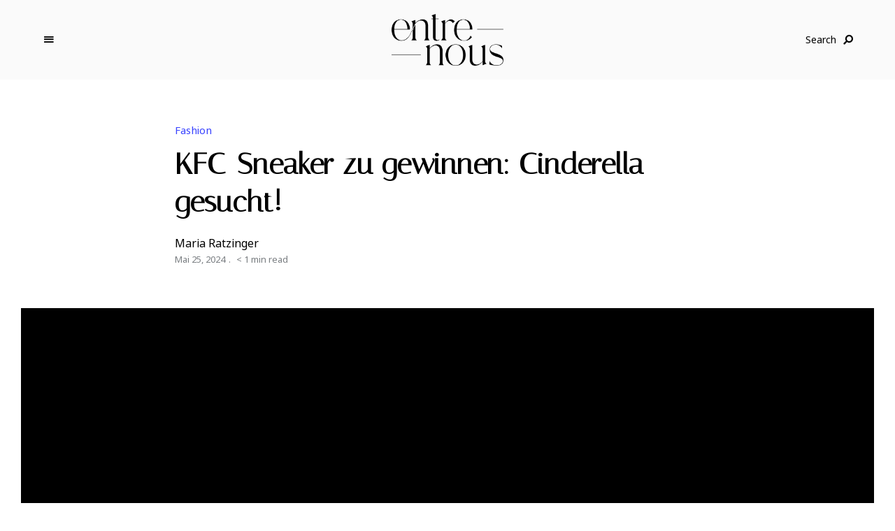

--- FILE ---
content_type: text/html; charset=UTF-8
request_url: https://www.entrenous.at/kfc-sneaker-zu-gewinnen-cinderella-gesucht/
body_size: 24134
content:
<!DOCTYPE html>
<html lang="de" class="no-js no-svg">
	<head><meta charset="UTF-8"><script>if(navigator.userAgent.match(/MSIE|Internet Explorer/i)||navigator.userAgent.match(/Trident\/7\..*?rv:11/i)){var href=document.location.href;if(!href.match(/[?&]nowprocket/)){if(href.indexOf("?")==-1){if(href.indexOf("#")==-1){document.location.href=href+"?nowprocket=1"}else{document.location.href=href.replace("#","?nowprocket=1#")}}else{if(href.indexOf("#")==-1){document.location.href=href+"&nowprocket=1"}else{document.location.href=href.replace("#","&nowprocket=1#")}}}}</script><script>class RocketLazyLoadScripts{constructor(){this.triggerEvents=["keydown","mousedown","mousemove","touchmove","touchstart","touchend","wheel"],this.userEventHandler=this._triggerListener.bind(this),this.touchStartHandler=this._onTouchStart.bind(this),this.touchMoveHandler=this._onTouchMove.bind(this),this.touchEndHandler=this._onTouchEnd.bind(this),this.clickHandler=this._onClick.bind(this),this.interceptedClicks=[],window.addEventListener("pageshow",(e=>{this.persisted=e.persisted})),window.addEventListener("DOMContentLoaded",(()=>{this._preconnect3rdParties()})),this.delayedScripts={normal:[],async:[],defer:[]},this.allJQueries=[]}_addUserInteractionListener(e){document.hidden?e._triggerListener():(this.triggerEvents.forEach((t=>window.addEventListener(t,e.userEventHandler,{passive:!0}))),window.addEventListener("touchstart",e.touchStartHandler,{passive:!0}),window.addEventListener("mousedown",e.touchStartHandler),document.addEventListener("visibilitychange",e.userEventHandler))}_removeUserInteractionListener(){this.triggerEvents.forEach((e=>window.removeEventListener(e,this.userEventHandler,{passive:!0}))),document.removeEventListener("visibilitychange",this.userEventHandler)}_onTouchStart(e){"HTML"!==e.target.tagName&&(window.addEventListener("touchend",this.touchEndHandler),window.addEventListener("mouseup",this.touchEndHandler),window.addEventListener("touchmove",this.touchMoveHandler,{passive:!0}),window.addEventListener("mousemove",this.touchMoveHandler),e.target.addEventListener("click",this.clickHandler),this._renameDOMAttribute(e.target,"onclick","rocket-onclick"))}_onTouchMove(e){window.removeEventListener("touchend",this.touchEndHandler),window.removeEventListener("mouseup",this.touchEndHandler),window.removeEventListener("touchmove",this.touchMoveHandler,{passive:!0}),window.removeEventListener("mousemove",this.touchMoveHandler),e.target.removeEventListener("click",this.clickHandler),this._renameDOMAttribute(e.target,"rocket-onclick","onclick")}_onTouchEnd(e){window.removeEventListener("touchend",this.touchEndHandler),window.removeEventListener("mouseup",this.touchEndHandler),window.removeEventListener("touchmove",this.touchMoveHandler,{passive:!0}),window.removeEventListener("mousemove",this.touchMoveHandler)}_onClick(e){e.target.removeEventListener("click",this.clickHandler),this._renameDOMAttribute(e.target,"rocket-onclick","onclick"),this.interceptedClicks.push(e),e.preventDefault(),e.stopPropagation(),e.stopImmediatePropagation()}_replayClicks(){window.removeEventListener("touchstart",this.touchStartHandler,{passive:!0}),window.removeEventListener("mousedown",this.touchStartHandler),this.interceptedClicks.forEach((e=>{e.target.dispatchEvent(new MouseEvent("click",{view:e.view,bubbles:!0,cancelable:!0}))}))}_renameDOMAttribute(e,t,n){e.hasAttribute&&e.hasAttribute(t)&&(event.target.setAttribute(n,event.target.getAttribute(t)),event.target.removeAttribute(t))}_triggerListener(){this._removeUserInteractionListener(this),"loading"===document.readyState?document.addEventListener("DOMContentLoaded",this._loadEverythingNow.bind(this)):this._loadEverythingNow()}_preconnect3rdParties(){let e=[];document.querySelectorAll("script[type=rocketlazyloadscript]").forEach((t=>{if(t.hasAttribute("src")){const n=new URL(t.src).origin;n!==location.origin&&e.push({src:n,crossOrigin:t.crossOrigin||"module"===t.getAttribute("data-rocket-type")})}})),e=[...new Map(e.map((e=>[JSON.stringify(e),e]))).values()],this._batchInjectResourceHints(e,"preconnect")}async _loadEverythingNow(){this.lastBreath=Date.now(),this._delayEventListeners(),this._delayJQueryReady(this),this._handleDocumentWrite(),this._registerAllDelayedScripts(),this._preloadAllScripts(),await this._loadScriptsFromList(this.delayedScripts.normal),await this._loadScriptsFromList(this.delayedScripts.defer),await this._loadScriptsFromList(this.delayedScripts.async);try{await this._triggerDOMContentLoaded(),await this._triggerWindowLoad()}catch(e){}window.dispatchEvent(new Event("rocket-allScriptsLoaded")),this._replayClicks()}_registerAllDelayedScripts(){document.querySelectorAll("script[type=rocketlazyloadscript]").forEach((e=>{e.hasAttribute("src")?e.hasAttribute("async")&&!1!==e.async?this.delayedScripts.async.push(e):e.hasAttribute("defer")&&!1!==e.defer||"module"===e.getAttribute("data-rocket-type")?this.delayedScripts.defer.push(e):this.delayedScripts.normal.push(e):this.delayedScripts.normal.push(e)}))}async _transformScript(e){return await this._littleBreath(),new Promise((t=>{const n=document.createElement("script");[...e.attributes].forEach((e=>{let t=e.nodeName;"type"!==t&&("data-rocket-type"===t&&(t="type"),n.setAttribute(t,e.nodeValue))})),e.hasAttribute("src")?(n.addEventListener("load",t),n.addEventListener("error",t)):(n.text=e.text,t());try{e.parentNode.replaceChild(n,e)}catch(e){t()}}))}async _loadScriptsFromList(e){const t=e.shift();return t?(await this._transformScript(t),this._loadScriptsFromList(e)):Promise.resolve()}_preloadAllScripts(){this._batchInjectResourceHints([...this.delayedScripts.normal,...this.delayedScripts.defer,...this.delayedScripts.async],"preload")}_batchInjectResourceHints(e,t){var n=document.createDocumentFragment();e.forEach((e=>{if(e.src){const i=document.createElement("link");i.href=e.src,i.rel=t,"preconnect"!==t&&(i.as="script"),e.getAttribute&&"module"===e.getAttribute("data-rocket-type")&&(i.crossOrigin=!0),e.crossOrigin&&(i.crossOrigin=e.crossOrigin),n.appendChild(i)}})),document.head.appendChild(n)}_delayEventListeners(){let e={};function t(t,n){!function(t){function n(n){return e[t].eventsToRewrite.indexOf(n)>=0?"rocket-"+n:n}e[t]||(e[t]={originalFunctions:{add:t.addEventListener,remove:t.removeEventListener},eventsToRewrite:[]},t.addEventListener=function(){arguments[0]=n(arguments[0]),e[t].originalFunctions.add.apply(t,arguments)},t.removeEventListener=function(){arguments[0]=n(arguments[0]),e[t].originalFunctions.remove.apply(t,arguments)})}(t),e[t].eventsToRewrite.push(n)}function n(e,t){let n=e[t];Object.defineProperty(e,t,{get:()=>n||function(){},set(i){e["rocket"+t]=n=i}})}t(document,"DOMContentLoaded"),t(window,"DOMContentLoaded"),t(window,"load"),t(window,"pageshow"),t(document,"readystatechange"),n(document,"onreadystatechange"),n(window,"onload"),n(window,"onpageshow")}_delayJQueryReady(e){let t=window.jQuery;Object.defineProperty(window,"jQuery",{get:()=>t,set(n){if(n&&n.fn&&!e.allJQueries.includes(n)){n.fn.ready=n.fn.init.prototype.ready=function(t){e.domReadyFired?t.bind(document)(n):document.addEventListener("rocket-DOMContentLoaded",(()=>t.bind(document)(n)))};const t=n.fn.on;n.fn.on=n.fn.init.prototype.on=function(){if(this[0]===window){function e(e){return e.split(" ").map((e=>"load"===e||0===e.indexOf("load.")?"rocket-jquery-load":e)).join(" ")}"string"==typeof arguments[0]||arguments[0]instanceof String?arguments[0]=e(arguments[0]):"object"==typeof arguments[0]&&Object.keys(arguments[0]).forEach((t=>{delete Object.assign(arguments[0],{[e(t)]:arguments[0][t]})[t]}))}return t.apply(this,arguments),this},e.allJQueries.push(n)}t=n}})}async _triggerDOMContentLoaded(){this.domReadyFired=!0,await this._littleBreath(),document.dispatchEvent(new Event("rocket-DOMContentLoaded")),await this._littleBreath(),window.dispatchEvent(new Event("rocket-DOMContentLoaded")),await this._littleBreath(),document.dispatchEvent(new Event("rocket-readystatechange")),await this._littleBreath(),document.rocketonreadystatechange&&document.rocketonreadystatechange()}async _triggerWindowLoad(){await this._littleBreath(),window.dispatchEvent(new Event("rocket-load")),await this._littleBreath(),window.rocketonload&&window.rocketonload(),await this._littleBreath(),this.allJQueries.forEach((e=>e(window).trigger("rocket-jquery-load"))),await this._littleBreath();const e=new Event("rocket-pageshow");e.persisted=this.persisted,window.dispatchEvent(e),await this._littleBreath(),window.rocketonpageshow&&window.rocketonpageshow({persisted:this.persisted})}_handleDocumentWrite(){const e=new Map;document.write=document.writeln=function(t){const n=document.currentScript,i=document.createRange(),r=n.parentElement;let o=e.get(n);void 0===o&&(o=n.nextSibling,e.set(n,o));const s=document.createDocumentFragment();i.setStart(s,0),s.appendChild(i.createContextualFragment(t)),r.insertBefore(s,o)}}async _littleBreath(){Date.now()-this.lastBreath>45&&(await this._requestAnimFrame(),this.lastBreath=Date.now())}async _requestAnimFrame(){return document.hidden?new Promise((e=>setTimeout(e))):new Promise((e=>requestAnimationFrame(e)))}static run(){const e=new RocketLazyLoadScripts;e._addUserInteractionListener(e)}}RocketLazyLoadScripts.run();</script>
		
		<meta name="viewport" content="width=device-width, initial-scale=1">
		<link rel="profile" href="//gmpg.org/xfn/11">
				<link rel="pingback" href="https://www.entrenous.at/xmlrpc.php">
				<title>KFC-Sneaker zu gewinnen: Cinderella gesucht! &#8211; EntreNous &#8211; Das Modemagazin aus Österreich</title><link rel="preload" as="style" href="https://fonts.googleapis.com/css?family=Italiana%3A100%2C200%2C300%2C400%2C500%2C600%2C700%2C800%7CNoto%20Sans%20Yi%3A100%2C200%2C300%2C400%2C500%2C600%2C700%2C800&#038;display=swap" /><link rel="stylesheet" href="https://fonts.googleapis.com/css?family=Italiana%3A100%2C200%2C300%2C400%2C500%2C600%2C700%2C800%7CNoto%20Sans%20Yi%3A100%2C200%2C300%2C400%2C500%2C600%2C700%2C800&#038;display=swap" media="print" onload="this.media='all'" /><noscript><link rel="stylesheet" href="https://fonts.googleapis.com/css?family=Italiana%3A100%2C200%2C300%2C400%2C500%2C600%2C700%2C800%7CNoto%20Sans%20Yi%3A100%2C200%2C300%2C400%2C500%2C600%2C700%2C800&#038;display=swap" /></noscript><link rel="stylesheet" href="https://www.entrenous.at/wp-content/cache/min/1/b43b40506f00f7fd7d9b7fe67a6786be.css" media="all" data-minify="1" />
<meta name='robots' content='max-image-preview:large' />
<link rel='dns-prefetch' href='//fonts.googleapis.com' />
<link href='https://fonts.gstatic.com' crossorigin rel='preconnect' />
<link rel="alternate" type="application/rss+xml" title="EntreNous - Das Modemagazin aus Österreich &raquo; Feed" href="https://www.entrenous.at/feed/" />
<link rel="alternate" type="application/rss+xml" title="EntreNous - Das Modemagazin aus Österreich &raquo; Kommentar-Feed" href="https://www.entrenous.at/comments/feed/" />
<link rel="alternate" type="application/rss+xml" title="EntreNous - Das Modemagazin aus Österreich &raquo; KFC-Sneaker zu gewinnen: Cinderella gesucht! Kommentar-Feed" href="https://www.entrenous.at/kfc-sneaker-zu-gewinnen-cinderella-gesucht/feed/" />






<style id='alpaca-theme-style-inline-css' type='text/css'>
:root { --primary-color: #3a44ff; --primary-color-semi: rgba(58, 68, 255, 0.3); --light-bg-color: #ffffff; --heading-font: "Italiana"; --body-font: "Noto Sans Yi"; } #secondary.sidebar.widget-area { height: 100%; }  .alpaca-fullmenu .menu-wrapper:before { background-color: #0f0f0f; }  .alpaca-fullmenu  .menu-wrapper { color: #ffffff; } 
.entry-content {
	line-height: 1.95;
}
 
.posts .entry-excerpt {
	font-size: 17px;
}
</style>
<style id='wp-emoji-styles-inline-css' type='text/css'>

	img.wp-smiley, img.emoji {
		display: inline !important;
		border: none !important;
		box-shadow: none !important;
		height: 1em !important;
		width: 1em !important;
		margin: 0 0.07em !important;
		vertical-align: -0.1em !important;
		background: none !important;
		padding: 0 !important;
	}
</style>
<style id='classic-theme-styles-inline-css' type='text/css'>
/*! This file is auto-generated */
.wp-block-button__link{color:#fff;background-color:#32373c;border-radius:9999px;box-shadow:none;text-decoration:none;padding:calc(.667em + 2px) calc(1.333em + 2px);font-size:1.125em}.wp-block-file__button{background:#32373c;color:#fff;text-decoration:none}
</style>
<style id='global-styles-inline-css' type='text/css'>
body{--wp--preset--color--black: #000000;--wp--preset--color--cyan-bluish-gray: #abb8c3;--wp--preset--color--white: #ffffff;--wp--preset--color--pale-pink: #f78da7;--wp--preset--color--vivid-red: #cf2e2e;--wp--preset--color--luminous-vivid-orange: #ff6900;--wp--preset--color--luminous-vivid-amber: #fcb900;--wp--preset--color--light-green-cyan: #7bdcb5;--wp--preset--color--vivid-green-cyan: #00d084;--wp--preset--color--pale-cyan-blue: #8ed1fc;--wp--preset--color--vivid-cyan-blue: #0693e3;--wp--preset--color--vivid-purple: #9b51e0;--wp--preset--gradient--vivid-cyan-blue-to-vivid-purple: linear-gradient(135deg,rgba(6,147,227,1) 0%,rgb(155,81,224) 100%);--wp--preset--gradient--light-green-cyan-to-vivid-green-cyan: linear-gradient(135deg,rgb(122,220,180) 0%,rgb(0,208,130) 100%);--wp--preset--gradient--luminous-vivid-amber-to-luminous-vivid-orange: linear-gradient(135deg,rgba(252,185,0,1) 0%,rgba(255,105,0,1) 100%);--wp--preset--gradient--luminous-vivid-orange-to-vivid-red: linear-gradient(135deg,rgba(255,105,0,1) 0%,rgb(207,46,46) 100%);--wp--preset--gradient--very-light-gray-to-cyan-bluish-gray: linear-gradient(135deg,rgb(238,238,238) 0%,rgb(169,184,195) 100%);--wp--preset--gradient--cool-to-warm-spectrum: linear-gradient(135deg,rgb(74,234,220) 0%,rgb(151,120,209) 20%,rgb(207,42,186) 40%,rgb(238,44,130) 60%,rgb(251,105,98) 80%,rgb(254,248,76) 100%);--wp--preset--gradient--blush-light-purple: linear-gradient(135deg,rgb(255,206,236) 0%,rgb(152,150,240) 100%);--wp--preset--gradient--blush-bordeaux: linear-gradient(135deg,rgb(254,205,165) 0%,rgb(254,45,45) 50%,rgb(107,0,62) 100%);--wp--preset--gradient--luminous-dusk: linear-gradient(135deg,rgb(255,203,112) 0%,rgb(199,81,192) 50%,rgb(65,88,208) 100%);--wp--preset--gradient--pale-ocean: linear-gradient(135deg,rgb(255,245,203) 0%,rgb(182,227,212) 50%,rgb(51,167,181) 100%);--wp--preset--gradient--electric-grass: linear-gradient(135deg,rgb(202,248,128) 0%,rgb(113,206,126) 100%);--wp--preset--gradient--midnight: linear-gradient(135deg,rgb(2,3,129) 0%,rgb(40,116,252) 100%);--wp--preset--font-size--small: 13px;--wp--preset--font-size--medium: 20px;--wp--preset--font-size--large: 36px;--wp--preset--font-size--x-large: 42px;--wp--preset--spacing--20: 0.44rem;--wp--preset--spacing--30: 0.67rem;--wp--preset--spacing--40: 1rem;--wp--preset--spacing--50: 1.5rem;--wp--preset--spacing--60: 2.25rem;--wp--preset--spacing--70: 3.38rem;--wp--preset--spacing--80: 5.06rem;--wp--preset--shadow--natural: 6px 6px 9px rgba(0, 0, 0, 0.2);--wp--preset--shadow--deep: 12px 12px 50px rgba(0, 0, 0, 0.4);--wp--preset--shadow--sharp: 6px 6px 0px rgba(0, 0, 0, 0.2);--wp--preset--shadow--outlined: 6px 6px 0px -3px rgba(255, 255, 255, 1), 6px 6px rgba(0, 0, 0, 1);--wp--preset--shadow--crisp: 6px 6px 0px rgba(0, 0, 0, 1);}:where(.is-layout-flex){gap: 0.5em;}:where(.is-layout-grid){gap: 0.5em;}body .is-layout-flow > .alignleft{float: left;margin-inline-start: 0;margin-inline-end: 2em;}body .is-layout-flow > .alignright{float: right;margin-inline-start: 2em;margin-inline-end: 0;}body .is-layout-flow > .aligncenter{margin-left: auto !important;margin-right: auto !important;}body .is-layout-constrained > .alignleft{float: left;margin-inline-start: 0;margin-inline-end: 2em;}body .is-layout-constrained > .alignright{float: right;margin-inline-start: 2em;margin-inline-end: 0;}body .is-layout-constrained > .aligncenter{margin-left: auto !important;margin-right: auto !important;}body .is-layout-constrained > :where(:not(.alignleft):not(.alignright):not(.alignfull)){max-width: var(--wp--style--global--content-size);margin-left: auto !important;margin-right: auto !important;}body .is-layout-constrained > .alignwide{max-width: var(--wp--style--global--wide-size);}body .is-layout-flex{display: flex;}body .is-layout-flex{flex-wrap: wrap;align-items: center;}body .is-layout-flex > *{margin: 0;}body .is-layout-grid{display: grid;}body .is-layout-grid > *{margin: 0;}:where(.wp-block-columns.is-layout-flex){gap: 2em;}:where(.wp-block-columns.is-layout-grid){gap: 2em;}:where(.wp-block-post-template.is-layout-flex){gap: 1.25em;}:where(.wp-block-post-template.is-layout-grid){gap: 1.25em;}.has-black-color{color: var(--wp--preset--color--black) !important;}.has-cyan-bluish-gray-color{color: var(--wp--preset--color--cyan-bluish-gray) !important;}.has-white-color{color: var(--wp--preset--color--white) !important;}.has-pale-pink-color{color: var(--wp--preset--color--pale-pink) !important;}.has-vivid-red-color{color: var(--wp--preset--color--vivid-red) !important;}.has-luminous-vivid-orange-color{color: var(--wp--preset--color--luminous-vivid-orange) !important;}.has-luminous-vivid-amber-color{color: var(--wp--preset--color--luminous-vivid-amber) !important;}.has-light-green-cyan-color{color: var(--wp--preset--color--light-green-cyan) !important;}.has-vivid-green-cyan-color{color: var(--wp--preset--color--vivid-green-cyan) !important;}.has-pale-cyan-blue-color{color: var(--wp--preset--color--pale-cyan-blue) !important;}.has-vivid-cyan-blue-color{color: var(--wp--preset--color--vivid-cyan-blue) !important;}.has-vivid-purple-color{color: var(--wp--preset--color--vivid-purple) !important;}.has-black-background-color{background-color: var(--wp--preset--color--black) !important;}.has-cyan-bluish-gray-background-color{background-color: var(--wp--preset--color--cyan-bluish-gray) !important;}.has-white-background-color{background-color: var(--wp--preset--color--white) !important;}.has-pale-pink-background-color{background-color: var(--wp--preset--color--pale-pink) !important;}.has-vivid-red-background-color{background-color: var(--wp--preset--color--vivid-red) !important;}.has-luminous-vivid-orange-background-color{background-color: var(--wp--preset--color--luminous-vivid-orange) !important;}.has-luminous-vivid-amber-background-color{background-color: var(--wp--preset--color--luminous-vivid-amber) !important;}.has-light-green-cyan-background-color{background-color: var(--wp--preset--color--light-green-cyan) !important;}.has-vivid-green-cyan-background-color{background-color: var(--wp--preset--color--vivid-green-cyan) !important;}.has-pale-cyan-blue-background-color{background-color: var(--wp--preset--color--pale-cyan-blue) !important;}.has-vivid-cyan-blue-background-color{background-color: var(--wp--preset--color--vivid-cyan-blue) !important;}.has-vivid-purple-background-color{background-color: var(--wp--preset--color--vivid-purple) !important;}.has-black-border-color{border-color: var(--wp--preset--color--black) !important;}.has-cyan-bluish-gray-border-color{border-color: var(--wp--preset--color--cyan-bluish-gray) !important;}.has-white-border-color{border-color: var(--wp--preset--color--white) !important;}.has-pale-pink-border-color{border-color: var(--wp--preset--color--pale-pink) !important;}.has-vivid-red-border-color{border-color: var(--wp--preset--color--vivid-red) !important;}.has-luminous-vivid-orange-border-color{border-color: var(--wp--preset--color--luminous-vivid-orange) !important;}.has-luminous-vivid-amber-border-color{border-color: var(--wp--preset--color--luminous-vivid-amber) !important;}.has-light-green-cyan-border-color{border-color: var(--wp--preset--color--light-green-cyan) !important;}.has-vivid-green-cyan-border-color{border-color: var(--wp--preset--color--vivid-green-cyan) !important;}.has-pale-cyan-blue-border-color{border-color: var(--wp--preset--color--pale-cyan-blue) !important;}.has-vivid-cyan-blue-border-color{border-color: var(--wp--preset--color--vivid-cyan-blue) !important;}.has-vivid-purple-border-color{border-color: var(--wp--preset--color--vivid-purple) !important;}.has-vivid-cyan-blue-to-vivid-purple-gradient-background{background: var(--wp--preset--gradient--vivid-cyan-blue-to-vivid-purple) !important;}.has-light-green-cyan-to-vivid-green-cyan-gradient-background{background: var(--wp--preset--gradient--light-green-cyan-to-vivid-green-cyan) !important;}.has-luminous-vivid-amber-to-luminous-vivid-orange-gradient-background{background: var(--wp--preset--gradient--luminous-vivid-amber-to-luminous-vivid-orange) !important;}.has-luminous-vivid-orange-to-vivid-red-gradient-background{background: var(--wp--preset--gradient--luminous-vivid-orange-to-vivid-red) !important;}.has-very-light-gray-to-cyan-bluish-gray-gradient-background{background: var(--wp--preset--gradient--very-light-gray-to-cyan-bluish-gray) !important;}.has-cool-to-warm-spectrum-gradient-background{background: var(--wp--preset--gradient--cool-to-warm-spectrum) !important;}.has-blush-light-purple-gradient-background{background: var(--wp--preset--gradient--blush-light-purple) !important;}.has-blush-bordeaux-gradient-background{background: var(--wp--preset--gradient--blush-bordeaux) !important;}.has-luminous-dusk-gradient-background{background: var(--wp--preset--gradient--luminous-dusk) !important;}.has-pale-ocean-gradient-background{background: var(--wp--preset--gradient--pale-ocean) !important;}.has-electric-grass-gradient-background{background: var(--wp--preset--gradient--electric-grass) !important;}.has-midnight-gradient-background{background: var(--wp--preset--gradient--midnight) !important;}.has-small-font-size{font-size: var(--wp--preset--font-size--small) !important;}.has-medium-font-size{font-size: var(--wp--preset--font-size--medium) !important;}.has-large-font-size{font-size: var(--wp--preset--font-size--large) !important;}.has-x-large-font-size{font-size: var(--wp--preset--font-size--x-large) !important;}
.wp-block-navigation a:where(:not(.wp-element-button)){color: inherit;}
:where(.wp-block-post-template.is-layout-flex){gap: 1.25em;}:where(.wp-block-post-template.is-layout-grid){gap: 1.25em;}
:where(.wp-block-columns.is-layout-flex){gap: 2em;}:where(.wp-block-columns.is-layout-grid){gap: 2em;}
.wp-block-pullquote{font-size: 1.5em;line-height: 1.6;}
</style>

<style id='ez-toc-style-inline-css' type='text/css'>
#ez-toc-container{background:#f9f9f9;border:1px solid #aaa;border-radius:4px;-webkit-box-shadow:0 1px 1px rgba(0,0,0,.05);box-shadow:0 1px 1px rgba(0,0,0,.05);display:table;margin-bottom:1em;padding:10px 20px 10px 10px;position:relative;width:auto}div.ez-toc-widget-container{padding:0;position:relative}#ez-toc-container.ez-toc-light-blue{background:#edf6ff}#ez-toc-container.ez-toc-white{background:#fff}#ez-toc-container.ez-toc-black{background:#000}#ez-toc-container.ez-toc-transparent{background:none transparent}div.ez-toc-widget-container ul{display:block}div.ez-toc-widget-container li{border:none;padding:0}div.ez-toc-widget-container ul.ez-toc-list{padding:10px}#ez-toc-container ul ul,.ez-toc div.ez-toc-widget-container ul ul{margin-left:1.5em}#ez-toc-container li,#ez-toc-container ul{margin:0;padding:0}#ez-toc-container li,#ez-toc-container ul,#ez-toc-container ul li,div.ez-toc-widget-container,div.ez-toc-widget-container li{background:none;list-style:none none;line-height:1.6;margin:0;overflow:hidden;z-index:1}#ez-toc-container .ez-toc-title{text-align:left;line-height:1.45;margin:0;padding:0}.ez-toc-title-container{display:table;width:100%}.ez-toc-title,.ez-toc-title-toggle{display:inline;text-align:left;vertical-align:middle}#ez-toc-container.ez-toc-black p.ez-toc-title{color:#fff}#ez-toc-container div.ez-toc-title-container+ul.ez-toc-list{margin-top:1em}.ez-toc-wrap-left{margin:0 auto 1em 0!important}.ez-toc-wrap-left-text{float:left}.ez-toc-wrap-right{margin:0 0 1em auto!important}.ez-toc-wrap-right-text{float:right}#ez-toc-container a{color:#444;box-shadow:none;text-decoration:none;text-shadow:none;display:inline-flex;align-items:stretch;flex-wrap:nowrap}#ez-toc-container a:visited{color:#9f9f9f}#ez-toc-container a:hover{text-decoration:underline}#ez-toc-container.ez-toc-black a,#ez-toc-container.ez-toc-black a:visited{color:#fff}#ez-toc-container a.ez-toc-toggle{display:flex;align-items:center}.ez-toc-widget-container ul.ez-toc-list li:before{content:" ";position:absolute;left:0;right:0;height:30px;line-height:30px;z-index:-1}.ez-toc-widget-container ul.ez-toc-list li.active{background-color:#ededed}.ez-toc-widget-container li.active>a{font-weight:900}.ez-toc-btn{display:inline-block;padding:6px 12px;margin-bottom:0;font-size:14px;font-weight:400;line-height:1.428571429;text-align:center;white-space:nowrap;vertical-align:middle;cursor:pointer;background-image:none;border:1px solid transparent;border-radius:4px;-webkit-user-select:none;-moz-user-select:none;-ms-user-select:none;-o-user-select:none;user-select:none}.ez-toc-btn:focus{outline:thin dotted #333;outline:5px auto -webkit-focus-ring-color;outline-offset:-2px}.ez-toc-btn:focus,.ez-toc-btn:hover{color:#333;text-decoration:none}.ez-toc-btn.active,.ez-toc-btn:active{background-image:none;outline:0;-webkit-box-shadow:inset 0 3px 5px rgba(0,0,0,.125);box-shadow:inset 0 3px 5px rgba(0,0,0,.125)}.ez-toc-btn-default{color:#333;background-color:#fff}.ez-toc-btn-default.active,.ez-toc-btn-default:active,.ez-toc-btn-default:focus,.ez-toc-btn-default:hover{color:#333;background-color:#ebebeb;border-color:#adadad}.ez-toc-btn-default.active,.ez-toc-btn-default:active{background-image:none}.ez-toc-btn-sm,.ez-toc-btn-xs{padding:5px 10px;font-size:12px;line-height:1.5;border-radius:3px}.ez-toc-btn-xs{padding:1px 5px}.ez-toc-btn-default{text-shadow:0 -1px 0 rgba(0,0,0,.2);-webkit-box-shadow:inset 0 1px 0 hsla(0,0%,100%,.15),0 1px 1px rgba(0,0,0,.075);box-shadow:inset 0 1px 0 hsla(0,0%,100%,.15),0 1px 1px rgba(0,0,0,.075)}.ez-toc-btn-default:active{-webkit-box-shadow:inset 0 3px 5px rgba(0,0,0,.125);box-shadow:inset 0 3px 5px rgba(0,0,0,.125)}.btn.active,.ez-toc-btn:active{background-image:none}.ez-toc-btn-default{text-shadow:0 1px 0 #fff;background-image:-webkit-gradient(linear,left 0,left 100%,from(#fff),to(#e0e0e0));background-image:-webkit-linear-gradient(top,#fff,#e0e0e0);background-image:-moz-linear-gradient(top,#fff 0,#e0e0e0 100%);background-image:linear-gradient(180deg,#fff 0,#e0e0e0);background-repeat:repeat-x;border-color:#ccc;filter:progid:DXImageTransform.Microsoft.gradient(startColorstr="#ffffffff",endColorstr="#ffe0e0e0",GradientType=0);filter:progid:DXImageTransform.Microsoft.gradient(enabled=false)}.ez-toc-btn-default:focus,.ez-toc-btn-default:hover{background-color:#e0e0e0;background-position:0 -15px}.ez-toc-btn-default.active,.ez-toc-btn-default:active{background-color:#e0e0e0;border-color:#dbdbdb}.ez-toc-pull-right{float:right!important;margin-left:10px}#ez-toc-container label.cssicon,#ez-toc-widget-container label.cssicon{height:30px}.ez-toc-glyphicon{position:relative;top:1px;display:inline-block;font-family:Glyphicons Halflings;-webkit-font-smoothing:antialiased;font-style:normal;font-weight:400;line-height:1;-moz-osx-font-smoothing:grayscale}.ez-toc-glyphicon:empty{width:1em}.ez-toc-toggle i.ez-toc-glyphicon{font-size:16px;margin-left:2px}#ez-toc-container input{position:absolute;left:-999em}#ez-toc-container input[type=checkbox]:checked+nav,#ez-toc-widget-container input[type=checkbox]:checked+nav{opacity:0;max-height:0;border:none;display:none}#ez-toc-container label{position:relative;cursor:pointer;display:initial}#ez-toc-container .ez-toc-js-icon-con{display:initial}#ez-toc-container .ez-toc-js-icon-con,#ez-toc-container .ez-toc-toggle label{float:right;position:relative;font-size:16px;padding:0;border:1px solid #999191;border-radius:5px;cursor:pointer;left:10px;width:35px}div#ez-toc-container .ez-toc-title{display:initial}.ez-toc-wrap-center{margin:0 auto 1em!important}#ez-toc-container a.ez-toc-toggle{color:#444;background:inherit;border:inherit}.ez-toc-toggle #item{position:absolute;left:-999em}label.cssicon .ez-toc-glyphicon:empty{font-size:16px;margin-left:2px}label.cssiconcheckbox{display:none}.ez-toc-widget-container ul li a{padding-left:10px;display:inline-flex;align-items:stretch;flex-wrap:nowrap}.ez-toc-widget-container ul.ez-toc-list li{height:auto!important}.ez-toc-cssicon{float:right;position:relative;font-size:16px;padding:0;border:1px solid #999191;border-radius:5px;cursor:pointer;left:10px;width:35px}.ez-toc-icon-toggle-span{display:flex;align-items:center;width:35px;height:30px;justify-content:center;direction:ltr}#ez-toc-container .eztoc-toggle-hide-by-default{display:none}.eztoc_no_heading_found{background-color:#ff0;padding-left:10px}.eztoc-hide{display:none}.term-description .ez-toc-title-container p:nth-child(2){width:50px;float:right;margin:0}.ez-toc-list.ez-toc-columns-2{column-count:2;column-gap:20px;column-fill:balance}.ez-toc-list.ez-toc-columns-2>li{display:block;break-inside:avoid;margin-bottom:8px;page-break-inside:avoid}.ez-toc-list.ez-toc-columns-3{column-count:3;column-gap:20px;column-fill:balance}.ez-toc-list.ez-toc-columns-3>li{display:block;break-inside:avoid;margin-bottom:8px;page-break-inside:avoid}.ez-toc-list.ez-toc-columns-4{column-count:4;column-gap:20px;column-fill:balance}.ez-toc-list.ez-toc-columns-4>li{display:block;break-inside:avoid;margin-bottom:8px;page-break-inside:avoid}.ez-toc-list.ez-toc-columns-optimized{column-fill:balance;orphans:2;widows:2}.ez-toc-list.ez-toc-columns-optimized>li{display:block;break-inside:avoid;page-break-inside:avoid}@media (max-width:768px){.ez-toc-list.ez-toc-columns-2,.ez-toc-list.ez-toc-columns-3,.ez-toc-list.ez-toc-columns-4{column-count:1;column-gap:0}}@media (max-width:1024px) and (min-width:769px){.ez-toc-list.ez-toc-columns-3,.ez-toc-list.ez-toc-columns-4{column-count:2}}.ez-toc-container-direction {direction: ltr;}.ez-toc-counter ul {direction: ltr;counter-reset: item ;}.ez-toc-counter nav ul li a::before {content: counter(item, numeric) '. ';margin-right: .2em; counter-increment: item;flex-grow: 0;flex-shrink: 0;float: left; }.ez-toc-widget-direction {direction: ltr;}.ez-toc-widget-container ul {direction: ltr;counter-reset: item ;}.ez-toc-widget-container nav ul li a::before {content: counter(item, numeric) '. ';margin-right: .2em; counter-increment: item;flex-grow: 0;flex-shrink: 0;float: left; }div#ez-toc-container .ez-toc-title {font-size: 120%;}div#ez-toc-container .ez-toc-title {font-weight: 500;}div#ez-toc-container ul li , div#ez-toc-container ul li a {font-size: 95%;}div#ez-toc-container ul li , div#ez-toc-container ul li a {font-weight: 500;}div#ez-toc-container nav ul ul li {font-size: 90%;}.ez-toc-box-title {font-weight: bold; margin-bottom: 10px; text-align: center; text-transform: uppercase; letter-spacing: 1px; color: #666; padding-bottom: 5px;position:absolute;top:-4%;left:5%;background-color: inherit;transition: top 0.3s ease;}.ez-toc-box-title.toc-closed {top:-25%;}
</style>


<script type="rocketlazyloadscript" data-rocket-type="text/javascript" src="https://www.entrenous.at/wp-content/themes/alpaca/assets/scripts/libs/modernizr.min.js?ver=3.3.1" id="modernizr-js" defer></script>
<!--[if lt IE 9]>
<script type="text/javascript" src="https://www.entrenous.at/wp-content/themes/alpaca/assets/scripts/libs/html5shiv.min.js?ver=3.7.3" id="html5shiv-js"></script>
<![endif]-->
<script type="rocketlazyloadscript" data-minify="1" data-rocket-type="text/javascript" src="https://www.entrenous.at/wp-content/cache/min/1/wp-content/plugins/google-analytics-for-wordpress/assets/js/frontend-gtag.js?ver=1755990168" id="monsterinsights-frontend-script-js" async="async" data-wp-strategy="async"></script>
<script data-cfasync="false" data-wpfc-render="false" type="text/javascript" id='monsterinsights-frontend-script-js-extra'>/* <![CDATA[ */
var monsterinsights_frontend = {"js_events_tracking":"true","download_extensions":"doc,pdf,ppt,zip,xls,docx,pptx,xlsx","inbound_paths":"[{\"path\":\"\\\/go\\\/\",\"label\":\"affiliate\"},{\"path\":\"\\\/recommend\\\/\",\"label\":\"affiliate\"}]","home_url":"https:\/\/www.entrenous.at","hash_tracking":"false","v4_id":"G-DW1WSP97PV"};/* ]]> */
</script>
<script type="rocketlazyloadscript" data-rocket-type="text/javascript" src="https://www.entrenous.at/wp-includes/js/jquery/jquery.min.js?ver=3.7.1" id="jquery-core-js" defer></script>
<script type="rocketlazyloadscript" data-rocket-type="text/javascript" src="https://www.entrenous.at/wp-includes/js/jquery/jquery-migrate.min.js?ver=3.4.1" id="jquery-migrate-js" defer></script>
<link rel="https://api.w.org/" href="https://www.entrenous.at/wp-json/" /><link rel="alternate" type="application/json" href="https://www.entrenous.at/wp-json/wp/v2/posts/4454" /><link rel="EditURI" type="application/rsd+xml" title="RSD" href="https://www.entrenous.at/xmlrpc.php?rsd" />
<meta name="generator" content="WordPress 6.4.7" />
<link rel="canonical" href="https://www.entrenous.at/kfc-sneaker-zu-gewinnen-cinderella-gesucht/" />
<link rel='shortlink' href='https://www.entrenous.at/?p=4454' />
<link rel="alternate" type="application/json+oembed" href="https://www.entrenous.at/wp-json/oembed/1.0/embed?url=https%3A%2F%2Fwww.entrenous.at%2Fkfc-sneaker-zu-gewinnen-cinderella-gesucht%2F" />
<link rel="alternate" type="text/xml+oembed" href="https://www.entrenous.at/wp-json/oembed/1.0/embed?url=https%3A%2F%2Fwww.entrenous.at%2Fkfc-sneaker-zu-gewinnen-cinderella-gesucht%2F&#038;format=xml" />
			<style>.cmplz-hidden {
					display: none !important;
				}</style><link rel="icon" href="https://www.entrenous.at/wp-content/cropped-cropped-entre-nous-try-out-32x32.png" sizes="32x32" />
<link rel="icon" href="https://www.entrenous.at/wp-content/cropped-cropped-entre-nous-try-out-192x192.png" sizes="192x192" />
<link rel="apple-touch-icon" href="https://www.entrenous.at/wp-content/cropped-cropped-entre-nous-try-out-180x180.png" />
<meta name="msapplication-TileImage" content="https://www.entrenous.at/wp-content/cropped-cropped-entre-nous-try-out-270x270.png" />
		<style type="text/css" id="wp-custom-css">
			a::before {
  display: none!important;
}

.trp-language-switcher-container.trp-floater-ls-names.trp-bottom-right.trp-color-dark {
    min-width: 135px;
}
		</style>
		<meta name="p:domain_verify" content="a4aa5bbfd8612615df7ca1930764de24"/>
	</head>

	<body data-cmplz=2 class="post-template-default single single-post postid-4454 single-format-standard wp-custom-logo wp-embed-responsive post-template-normal has-sticky-share posts-enter-animation light-color site-header-horizontal site-header-horizontal-1">
						<header id="masthead"  class="site-header light-color">
	<div class="site-header-main">
		<div class="container">
	        <div class="site-branding">
            <a href="https://www.entrenous.at/" class="custom-logo-link"><img width="160" height="74" src="https://www.entrenous.at/wp-content/logo_black_TRANSPARENT.png" class="custom-logo desktop-logo light-logo" alt="entre nous logo" decoding="async" srcset="https://www.entrenous.at/wp-content//logo_black_TRANSPARENT.png 3496w, https://www.entrenous.at/wp-content//logo_black_TRANSPARENT-300x139.png 300w, https://www.entrenous.at/wp-content//logo_black_TRANSPARENT-1024x476.png 1024w, https://www.entrenous.at/wp-content//logo_black_TRANSPARENT-768x357.png 768w, https://www.entrenous.at/wp-content//logo_black_TRANSPARENT-1536x714.png 1536w, https://www.entrenous.at/wp-content//logo_black_TRANSPARENT-2048x951.png 2048w, https://www.entrenous.at/wp-content//logo_black_TRANSPARENT-1920x892.png 1920w, https://www.entrenous.at/wp-content//logo_black_TRANSPARENT-1440x669.png 1440w, https://www.entrenous.at/wp-content//logo_black_TRANSPARENT-1200x557.png 1200w, https://www.entrenous.at/wp-content//logo_black_TRANSPARENT-780x362.png 780w, https://www.entrenous.at/wp-content//logo_black_TRANSPARENT-600x279.png 600w, https://www.entrenous.at/wp-content//logo_black_TRANSPARENT-550x255.png 550w, https://www.entrenous.at/wp-content//logo_black_TRANSPARENT-370x172.png 370w, https://www.entrenous.at/wp-content//logo_black_TRANSPARENT-255x118.png 255w" sizes="255px" data-loftocean-lazy-load-sizes="(max-width: 160px) 100vw, 160px" data-loftocean-loading-image="on" /><img width="100" height="46" src="https://www.entrenous.at/wp-content/logo_black_TRANSPARENT.png" class="custom-logo mobile-logo light-logo" alt="entre nous logo" decoding="async" srcset="https://www.entrenous.at/wp-content//logo_black_TRANSPARENT.png 3496w, https://www.entrenous.at/wp-content//logo_black_TRANSPARENT-300x139.png 300w, https://www.entrenous.at/wp-content//logo_black_TRANSPARENT-1024x476.png 1024w, https://www.entrenous.at/wp-content//logo_black_TRANSPARENT-768x357.png 768w, https://www.entrenous.at/wp-content//logo_black_TRANSPARENT-1536x714.png 1536w, https://www.entrenous.at/wp-content//logo_black_TRANSPARENT-2048x951.png 2048w, https://www.entrenous.at/wp-content//logo_black_TRANSPARENT-1920x892.png 1920w, https://www.entrenous.at/wp-content//logo_black_TRANSPARENT-1440x669.png 1440w, https://www.entrenous.at/wp-content//logo_black_TRANSPARENT-1200x557.png 1200w, https://www.entrenous.at/wp-content//logo_black_TRANSPARENT-780x362.png 780w, https://www.entrenous.at/wp-content//logo_black_TRANSPARENT-600x279.png 600w, https://www.entrenous.at/wp-content//logo_black_TRANSPARENT-550x255.png 550w, https://www.entrenous.at/wp-content//logo_black_TRANSPARENT-370x172.png 370w, https://www.entrenous.at/wp-content//logo_black_TRANSPARENT-255x118.png 255w" sizes="255px" data-loftocean-lazy-load-sizes="(max-width: 100px) 100vw, 100px" data-loftocean-loading-image="on" /><img width="160" height="74" src="https://www.entrenous.at/wp-content/logo_black_TRANSPARENT.png" class="custom-logo desktop-logo dark-logo" alt="entre nous logo" decoding="async" srcset="https://www.entrenous.at/wp-content//logo_black_TRANSPARENT.png 3496w, https://www.entrenous.at/wp-content//logo_black_TRANSPARENT-300x139.png 300w, https://www.entrenous.at/wp-content//logo_black_TRANSPARENT-1024x476.png 1024w, https://www.entrenous.at/wp-content//logo_black_TRANSPARENT-768x357.png 768w, https://www.entrenous.at/wp-content//logo_black_TRANSPARENT-1536x714.png 1536w, https://www.entrenous.at/wp-content//logo_black_TRANSPARENT-2048x951.png 2048w, https://www.entrenous.at/wp-content//logo_black_TRANSPARENT-1920x892.png 1920w, https://www.entrenous.at/wp-content//logo_black_TRANSPARENT-1440x669.png 1440w, https://www.entrenous.at/wp-content//logo_black_TRANSPARENT-1200x557.png 1200w, https://www.entrenous.at/wp-content//logo_black_TRANSPARENT-780x362.png 780w, https://www.entrenous.at/wp-content//logo_black_TRANSPARENT-600x279.png 600w, https://www.entrenous.at/wp-content//logo_black_TRANSPARENT-550x255.png 550w, https://www.entrenous.at/wp-content//logo_black_TRANSPARENT-370x172.png 370w, https://www.entrenous.at/wp-content//logo_black_TRANSPARENT-255x118.png 255w" sizes="255px" data-loftocean-lazy-load-sizes="(max-width: 160px) 100vw, 160px" data-loftocean-loading-image="on" /><img width="100" height="46" src="https://www.entrenous.at/wp-content/logo_black_TRANSPARENT.png" class="custom-logo mobile-logo dark-logo" alt="entre nous logo" decoding="async" srcset="https://www.entrenous.at/wp-content//logo_black_TRANSPARENT.png 3496w, https://www.entrenous.at/wp-content//logo_black_TRANSPARENT-300x139.png 300w, https://www.entrenous.at/wp-content//logo_black_TRANSPARENT-1024x476.png 1024w, https://www.entrenous.at/wp-content//logo_black_TRANSPARENT-768x357.png 768w, https://www.entrenous.at/wp-content//logo_black_TRANSPARENT-1536x714.png 1536w, https://www.entrenous.at/wp-content//logo_black_TRANSPARENT-2048x951.png 2048w, https://www.entrenous.at/wp-content//logo_black_TRANSPARENT-1920x892.png 1920w, https://www.entrenous.at/wp-content//logo_black_TRANSPARENT-1440x669.png 1440w, https://www.entrenous.at/wp-content//logo_black_TRANSPARENT-1200x557.png 1200w, https://www.entrenous.at/wp-content//logo_black_TRANSPARENT-780x362.png 780w, https://www.entrenous.at/wp-content//logo_black_TRANSPARENT-600x279.png 600w, https://www.entrenous.at/wp-content//logo_black_TRANSPARENT-550x255.png 550w, https://www.entrenous.at/wp-content//logo_black_TRANSPARENT-370x172.png 370w, https://www.entrenous.at/wp-content//logo_black_TRANSPARENT-255x118.png 255w" sizes="255px" data-loftocean-lazy-load-sizes="(max-width: 100px) 100vw, 100px" data-loftocean-loading-image="on" /></a>
        <div class="site-titles hide-title-tagline">
        <p class="site-title">
            <a href="https://www.entrenous.at/" rel="home">EntreNous &#8211; Das Modemagazin aus Österreich</a>
        </p>            <div class="site-description">Mode, Beauty, Travel, Mental Health &amp; Lifestyle</div>     </div>
</div><!-- end of .site-branding -->
			<div class="header-section-misc left">
								<button id="menu-toggle" class="menu-toggle">Menu</button>
			</div>

			<div class="header-section-misc right">
								    <div class="header-section-more">
                		<div class="header-more-btn popup-search-btn">
			<span class="btn-label">Search</span>
			<span class="btn-label hover">Search</span>
		</div>
                        	</div>	        </div><!-- end of .misc right -->
		</div>
			</div>
</header>
		<div id="page">
			<div id="content"  class="site-content">

<div class="main">
	<div class="container">
		<div id="primary" class="primary content-area">			<article class="post-4454 post type-post status-publish format-standard has-post-thumbnail hentry category-fashion tag-designer single-post-wrapper"><div class="sticky-share hide-it">				<div class="article-share">			<a
				target="_blank"
				title="Like"
				href="#"
				class="post-like sharing-like-icon loftocean-like-meta"
				data-post-id="4454"
				data-like-count="3"
			>
				<i class="fas fa-heart"></i>
				<span>Like</span>
				<span class="like-count count">3</span>
			</a>						<a
							class="popup-window loftocean-social-share-icon"
							target="_blank"
							title="Facebook"
							href="https://www.facebook.com/sharer.php?u=https%3A%2F%2Fwww.entrenous.at%2Fkfc-sneaker-zu-gewinnen-cinderella-gesucht%2F&#038;t=KFC-Sneaker%20zu%20gewinnen%3A%20Cinderella%20gesucht%21"
							data-social-type="facebook"
							data-facebook-post-id="4454"
							data-raw-counter="0"
													>
							<i class="fab fa-facebook"></i>							<span>Facebook</span>
							<span class="count">0</span>						</a> 						<a
							class="popup-window loftocean-social-share-icon"
							target="_blank"
							title="Twitter"
							href="https://twitter.com/share?text=KFC-Sneaker%20zu%20gewinnen%3A%20Cinderella%20gesucht%21&#038;url=https%3A%2F%2Fwww.entrenous.at%2Fkfc-sneaker-zu-gewinnen-cinderella-gesucht%2F"
							data-social-type="twitter"
							data-twitter-post-id="4454"
							data-raw-counter="0"
													>
							<i class="fab fa-twitter"></i>							<span>Twitter</span>
							<span class="count">0</span>						</a> 						<a
							class="popup-window loftocean-social-share-icon"
							target="_blank"
							title="Email"
							href="mailto:?subject=I%20wanted%20you%20to%20see%20this%20page%20KFC-Sneaker%20zu%20gewinnen%3A%20Cinderella%20gesucht%21&#038;body=Check%20out%20this%20site%20https%3A%2F%2Fwww.entrenous.at%2Fkfc-sneaker-zu-gewinnen-cinderella-gesucht%2F"
							data-social-type="email"
							data-email-post-id="4454"
							data-raw-counter="0"
													>
							<i class="fas fa-envelope"></i>							<span>Email</span>
							<span class="count">0</span>						</a> </div></div>				<div class="article-content">
					<header class="entry-header">
	<div class="header-text">
        			<div class="cat-links"><a href="https://www.entrenous.at/category/fashion/" rel="tag">Fashion</a></div>    <h1 class="entry-title">KFC-Sneaker zu gewinnen: Cinderella gesucht!</h1>
        <div class="entry-meta">
        
		<div class="meta-group author">
            			<div class="meta-item author-name">					<a href="https://www.entrenous.at/author/admin/">Maria Ratzinger</a>			</div>
        </div>                <div class="meta-group">
            			<div class="meta-item post-date">Mai 25, 2024</div>                        		<div class="meta-item read-time">&lt; 1 min read</div>        </div>
            </div>
            </div>
	
		<div class="header-img featured-img parallax-scroll intro-animation">				<div class="header-img-container">
					<div class="featured-img-container">
						<img width="1560" height="1040" src="https://www.entrenous.at/wp-content/DSCF3338.jpg" class="attachment-full size-full wp-post-image" alt="kfc sneaker" decoding="async" fetchpriority="high" srcset="https://www.entrenous.at/wp-content//DSCF3338.jpg 1560w, https://www.entrenous.at/wp-content//DSCF3338-300x200.jpg 300w, https://www.entrenous.at/wp-content//DSCF3338-1024x683.jpg 1024w, https://www.entrenous.at/wp-content//DSCF3338-768x512.jpg 768w, https://www.entrenous.at/wp-content//DSCF3338-1536x1024.jpg 1536w, https://www.entrenous.at/wp-content//DSCF3338-1440x960.jpg 1440w, https://www.entrenous.at/wp-content//DSCF3338-1200x800.jpg 1200w, https://www.entrenous.at/wp-content//DSCF3338-780x520.jpg 780w, https://www.entrenous.at/wp-content//DSCF3338-600x400.jpg 600w, https://www.entrenous.at/wp-content//DSCF3338-550x367.jpg 550w, https://www.entrenous.at/wp-content//DSCF3338-370x247.jpg 370w, https://www.entrenous.at/wp-content//DSCF3338-255x170.jpg 255w" sizes="255px" data-loftocean-lazy-load-sizes="(max-width: 1560px) 100vw, 1560px" data-loftocean-loading-image="on" />					</div>
				</div>			<span class="featured-img-caption">Foto: Felix Julius Pletzer
</span>		</div></header>
															<div class="entry-content">
<p>Wer hat Größe 38? Der oder die hat die Chance einen Sneaker zu gewinnen, der von KFC limitiert inspiriert wurde. </p>



<p>KFC zeigt im Rahmen der &#8222;Austrian Press days&#8220; eine Collab mit dem Künstlerduo&nbsp;<a href="https://www.instagram.com/entjuligung/">@entjuligung</a>&nbsp;&amp;&nbsp;<a href="https://www.instagram.com/ianfex/">@ianfex</a>. 50 limitierte Paare des Nike Sneaker Klassikers AF1 haben sie mit passenden Illustrationen und Sprüchen im KFC-Style verziert.</p>



<p>Die ursprünglich aus Salzburg stammenden Künstler:innen sind Teil des Kollektivs „Catism Studio“ aus Wien und haben sich bereits einen Namen für kreative Wandgestaltungen, Illustrationen, Teppich-Tuffting und digitale Kunst gemacht.</p>



<p>KFC will übrigens in Zukunft nicht nur für seine crispy Hot-Wing-Buckets bekannt sein, sondern auch für seine Veggie-Alternativen auf Pilzbasis. Passt auch dazu, dass übrigens alle Verpackungen aus heimischer, nachhaltiger Forstwirtschaft stammen und das PEFC Siegel haben.</p>



<figure class="wp-block-pullquote"><blockquote><p><strong>Und so kannst du den begehrten Sneaker gewinnen</strong></p></blockquote></figure>



<p>&#8222;Drüben&#8220; auf Instagram kann man unter <a href="https://www.instagram.com/p/C7OAwdzs0fo/">unserem Posting</a> dazu bis 29. Mai kommentieren und sich oder jemand anderen markieren, der/die den Sneaker gewinnen soll. Alle weiteren Bedingungen zum Gewinnspiel findet man ebenso hier.</p>
<div class="tnp-subscription-posts" id="tnp-subscription-posts" style=""><p style="text-align: left"><span style="font-family: arial, helvetica, sans-serif"><span style="font-size: 14pt">Abonniere unseren <em>EntreNousLetter</em> und bleibe am neuesten Stand. </span>Verpasse keine Updates über Mode, Kunst, Beauty &amp; Lifestyle!</span></p><div class="tnp tnp-subscription ">
<form method="post" action="https://www.entrenous.at/wp-admin/admin-ajax.php?action=tnp&amp;na=s">
<input type="hidden" name="nr" value="posts_bottom">
<input type="hidden" name="nlang" value="">
<div class="tnp-field tnp-field-firstname"><label for="tnp-4">Vorname</label>
<input class="tnp-name" type="text" name="nn" id="tnp-4" value="" placeholder=""></div>
<div class="tnp-field tnp-field-email"><label for="tnp-5">E-Mail-Adresse</label>
<input class="tnp-email" type="email" name="ne" id="tnp-5" value="" placeholder="" required></div>
<div class="tnp-field tnp-privacy-field"><label><input type="checkbox" name="ny" required class="tnp-privacy"> <a target="_blank" href="https://www.entrenous.at/dsgvo/">Hiermit akzeptiere ich die Datenschutzbestimmungen</a></label></div><div class="tnp-field tnp-field-button" style="text-align: left"><input class="tnp-submit" type="submit" value="Abonnieren" style="">
</div>
</form>
</div>
</div>					</div><!-- end of .entry-content -->
																			<div class="article-share">			<a
				target="_blank"
				title="Like"
				href="#"
				class="post-like sharing-like-icon loftocean-like-meta"
				data-post-id="4454"
				data-like-count="3"
			>
				<i class="fas fa-heart"></i>
				<span>Like</span>
				<span class="like-count count">3</span>
			</a>						<a
							class="popup-window loftocean-social-share-icon"
							target="_blank"
							title="Facebook"
							href="https://www.facebook.com/sharer.php?u=https%3A%2F%2Fwww.entrenous.at%2Fkfc-sneaker-zu-gewinnen-cinderella-gesucht%2F&#038;t=KFC-Sneaker%20zu%20gewinnen%3A%20Cinderella%20gesucht%21"
							data-social-type="facebook"
							data-facebook-post-id="4454"
							data-raw-counter="0"
													>
							<i class="fab fa-facebook"></i>							<span>Facebook</span>
							<span class="count">0</span>						</a> 						<a
							class="popup-window loftocean-social-share-icon"
							target="_blank"
							title="Twitter"
							href="https://twitter.com/share?text=KFC-Sneaker%20zu%20gewinnen%3A%20Cinderella%20gesucht%21&#038;url=https%3A%2F%2Fwww.entrenous.at%2Fkfc-sneaker-zu-gewinnen-cinderella-gesucht%2F"
							data-social-type="twitter"
							data-twitter-post-id="4454"
							data-raw-counter="0"
													>
							<i class="fab fa-twitter"></i>							<span>Twitter</span>
							<span class="count">0</span>						</a> 						<a
							class="popup-window loftocean-social-share-icon"
							target="_blank"
							title="Email"
							href="mailto:?subject=I%20wanted%20you%20to%20see%20this%20page%20KFC-Sneaker%20zu%20gewinnen%3A%20Cinderella%20gesucht%21&#038;body=Check%20out%20this%20site%20https%3A%2F%2Fwww.entrenous.at%2Fkfc-sneaker-zu-gewinnen-cinderella-gesucht%2F"
							data-social-type="email"
							data-email-post-id="4454"
							data-raw-counter="0"
													>
							<i class="fas fa-envelope"></i>							<span>Email</span>
							<span class="count">0</span>						</a> </div>    <footer class="entry-footer">
        <aside class="post-tag-cloud"><div class="tagcloud"><a href="https://www.entrenous.at/tag/designer/" rel="tag">Designer</a></div></aside>                <div class="meta">
            			<div class="meta-item view-count loftocean-view-meta" data-post-id="4454"><span class="count">710</span> Views</div>            			<div
				class="post-like meta-item like-count loftocean-like-meta"
				data-post-id="4454"
				data-like-count="3"
				data-single-label="Like"
				data-plural-label="Likes"
			><span class="count">3</span> <span class="label">Likes</span></div>                                </div>
            </footer>				</div>
						<aside class="author-info-box">				<div class="container">
			        			        <div class="author-info">
			            <h4 class="author-name">
			                <a href="https://www.entrenous.at/author/admin/">Maria Ratzinger</a>
			            </h4>
			            <div class="author-bio-text"><p>Als Gründerin von EntreNous.at, schreibt Maria über Mode, Beauty, Kunst und alles, was die Lifestyle-Materie sonst noch hergibt.</p>
</div>
			            				<div class="author-social">
					<ul class="social-nav">
											<li>
							<a href="http://www.entrenous.at/" title="Website">
								Website							</a>
						</li>
											<li>
							<a href="https://instagram.com/stylekingdom" title="Instagram">
								Instagram							</a>
						</li>
										</ul>
				</div> 			        </div>
				</div>		</aside> 			</article>
	<nav class="navigation alignfull post-navigation" aria-label="Beiträge">
		<h2 class="screen-reader-text">Beitrags-Navigation</h2>
		<div class="nav-links"><div class="nav-previous"><a href="https://www.entrenous.at/heston-blumenthal-nachhaltigkeit-mandarin-oriental-hyde-park/" rel="prev"><div style="background-image: url(https://www.entrenous.at/wp-content/unnamed-2-255x170.jpg); filter: blur(5px);" data-loftocean-image="1" data-loftocean-normal-image="https://www.entrenous.at/wp-content/unnamed-2-780x520.jpg" data-loftocean-retina-image="https://www.entrenous.at/wp-content/unnamed-2-1200x800.jpg" class="post-thumb"></div><div class="post-info"><span class="text">Prev</span><span class="post-title entry-title">Ein Lunch als Geschichtsstunde: Heston Blumenthal&#8217;s „THE LUNCHEON“ im MANDARIN ORIENTAL HYDE PARK (Einladung)</span></div></a></div><div class="nav-next"><a href="https://www.entrenous.at/die-7-chakren-des-koerpers-einfach-erklaert/" rel="next"><div style="background-image: url(https://www.entrenous.at/wp-content/andrea-ferrario-ESdGUPp1wts-unsplash-1-255x340.jpg); filter: blur(5px);" data-loftocean-image="1" data-loftocean-normal-image="https://www.entrenous.at/wp-content/andrea-ferrario-ESdGUPp1wts-unsplash-1.jpg" data-loftocean-retina-image="https://www.entrenous.at/wp-content/andrea-ferrario-ESdGUPp1wts-unsplash-1.jpg" class="post-thumb"></div><div class="post-info"><span class="text">Next</span><span class="post-title entry-title">Die 7 Chakren des Körpers &#8211; einfach erklärt</span></div></a></div></div>
	</nav>
        <div class="related-posts">
            <h4 class="related-posts-title">You May Also Like</h4>
			<div class="posts layout-grid column-4 img-ratio-3-2">
				<div class="posts-wrapper">					<article class="post has-post-thumbnail">
												<div class="featured-img">
							<a href="https://www.entrenous.at/mode-editorial-annalisa-von-mariia-filonenko/"><img width="600" height="900" src="https://www.entrenous.at/wp-content/fashion-in-wien-600x900.jpg" class="attachment-alpaca_600w size-alpaca_600w wp-post-image" alt="annalisa blaha" decoding="async" srcset="https://www.entrenous.at/wp-content/fashion-in-wien-600x900.jpg 600w, https://www.entrenous.at/wp-content/fashion-in-wien-200x300.jpg 200w, https://www.entrenous.at/wp-content/fashion-in-wien-683x1024.jpg 683w, https://www.entrenous.at/wp-content/fashion-in-wien-768x1152.jpg 768w, https://www.entrenous.at/wp-content/fashion-in-wien-780x1170.jpg 780w, https://www.entrenous.at/wp-content/fashion-in-wien-550x825.jpg 550w, https://www.entrenous.at/wp-content/fashion-in-wien-370x555.jpg 370w, https://www.entrenous.at/wp-content/fashion-in-wien-255x383.jpg 255w, https://www.entrenous.at/wp-content/fashion-in-wien.jpg 900w" sizes="255px" data-loftocean-lazy-load-sizes="(max-width: 600px) 100vw, 600px" data-loftocean-loading-image="on" /></a>
						</div>
												<div class="article-content">
							<header class="entry-header">
								<h2 class="entry-title">
									<a href="https://www.entrenous.at/mode-editorial-annalisa-von-mariia-filonenko/">Mode-Editorial &#8222;Annalisa&#8220; von Mariia Filonenko</a>
								</h2>
								<div class="entry-meta">
									<div class="meta-group">
										<div class="meta-item post-date">
											<a href="https://www.entrenous.at/mode-editorial-annalisa-von-mariia-filonenko/">November 5, 2025</a>
										</div>
												<div class="meta-item read-time">&lt; 1 min read</div>									</div>
								</div>
							</header>
						</div>
					</article>					<article class="post has-post-thumbnail">
												<div class="featured-img">
							<a href="https://www.entrenous.at/vilebrequin-trifft-falke-mit-socken-an-den-strand/"><img width="600" height="750" src="https://www.entrenous.at/wp-content/FALKE-X-VILEBREQUIN-10-1-600x750.jpg" class="attachment-alpaca_600w size-alpaca_600w wp-post-image" alt="VILEBREQUIN" decoding="async" srcset="https://www.entrenous.at/wp-content/FALKE-X-VILEBREQUIN-10-1-600x750.jpg 600w, https://www.entrenous.at/wp-content/FALKE-X-VILEBREQUIN-10-1-240x300.jpg 240w, https://www.entrenous.at/wp-content/FALKE-X-VILEBREQUIN-10-1-819x1024.jpg 819w, https://www.entrenous.at/wp-content/FALKE-X-VILEBREQUIN-10-1-768x960.jpg 768w, https://www.entrenous.at/wp-content/FALKE-X-VILEBREQUIN-10-1-780x975.jpg 780w, https://www.entrenous.at/wp-content/FALKE-X-VILEBREQUIN-10-1-550x688.jpg 550w, https://www.entrenous.at/wp-content/FALKE-X-VILEBREQUIN-10-1-370x463.jpg 370w, https://www.entrenous.at/wp-content/FALKE-X-VILEBREQUIN-10-1-255x319.jpg 255w, https://www.entrenous.at/wp-content/FALKE-X-VILEBREQUIN-10-1.jpg 1000w" sizes="255px" data-loftocean-lazy-load-sizes="(max-width: 600px) 100vw, 600px" data-loftocean-loading-image="on" /></a>
						</div>
												<div class="article-content">
							<header class="entry-header">
								<h2 class="entry-title">
									<a href="https://www.entrenous.at/vilebrequin-trifft-falke-mit-socken-an-den-strand/">Vilebrequin trifft FALKE: Mit Socken an den Strand</a>
								</h2>
								<div class="entry-meta">
									<div class="meta-group">
										<div class="meta-item post-date">
											<a href="https://www.entrenous.at/vilebrequin-trifft-falke-mit-socken-an-den-strand/">September 13, 2024</a>
										</div>
												<div class="meta-item read-time">&lt; 1 min read</div>									</div>
								</div>
							</header>
						</div>
					</article>					<article class="post has-post-thumbnail">
												<div class="featured-img">
							<a href="https://www.entrenous.at/titan-minimal-art-silhouette-25-jahre-alt/"><img width="600" height="600" src="https://www.entrenous.at/wp-content/Silhouette_Titan-Minimal-Art-Optics_cSilhouette-600x600.jpg" class="attachment-alpaca_600w size-alpaca_600w wp-post-image" alt="Titan Minimal Art" decoding="async" srcset="https://www.entrenous.at/wp-content//Silhouette_Titan-Minimal-Art-Optics_cSilhouette-600x600.jpg 600w, https://www.entrenous.at/wp-content//Silhouette_Titan-Minimal-Art-Optics_cSilhouette-300x300.jpg 300w, https://www.entrenous.at/wp-content//Silhouette_Titan-Minimal-Art-Optics_cSilhouette-1024x1024.jpg 1024w, https://www.entrenous.at/wp-content//Silhouette_Titan-Minimal-Art-Optics_cSilhouette-150x150.jpg 150w, https://www.entrenous.at/wp-content//Silhouette_Titan-Minimal-Art-Optics_cSilhouette-768x768.jpg 768w, https://www.entrenous.at/wp-content//Silhouette_Titan-Minimal-Art-Optics_cSilhouette-780x780.jpg 780w, https://www.entrenous.at/wp-content//Silhouette_Titan-Minimal-Art-Optics_cSilhouette-550x550.jpg 550w, https://www.entrenous.at/wp-content//Silhouette_Titan-Minimal-Art-Optics_cSilhouette-370x370.jpg 370w, https://www.entrenous.at/wp-content//Silhouette_Titan-Minimal-Art-Optics_cSilhouette-255x255.jpg 255w, https://www.entrenous.at/wp-content//Silhouette_Titan-Minimal-Art-Optics_cSilhouette.jpg 1063w" sizes="255px" data-loftocean-lazy-load-sizes="(max-width: 600px) 100vw, 600px" data-loftocean-loading-image="on" /></a>
						</div>
												<div class="article-content">
							<header class="entry-header">
								<h2 class="entry-title">
									<a href="https://www.entrenous.at/titan-minimal-art-silhouette-25-jahre-alt/">Die Geschichte der &#8222;schwerelosen&#8220; Brille aus Österreich &#8211; Titan Minimal Art von Silhouette</a>
								</h2>
								<div class="entry-meta">
									<div class="meta-group">
										<div class="meta-item post-date">
											<a href="https://www.entrenous.at/titan-minimal-art-silhouette-25-jahre-alt/">Juli 7, 2024</a>
										</div>
												<div class="meta-item read-time">3 mins read</div>									</div>
								</div>
							</header>
						</div>
					</article>					<article class="post has-post-thumbnail">
												<div class="featured-img">
							<a href="https://www.entrenous.at/das-war-das-erste-entrenous-fashion-showcase/"><img width="600" height="338" src="https://www.entrenous.at/wp-content/cindy-fodor-mode-600x338.jpg" class="attachment-alpaca_600w size-alpaca_600w wp-post-image" alt="EntreNous Fashion Showcase WUK Projektraum" decoding="async" srcset="https://www.entrenous.at/wp-content/cindy-fodor-mode-600x338.jpg 600w, https://www.entrenous.at/wp-content/cindy-fodor-mode-300x169.jpg 300w, https://www.entrenous.at/wp-content/cindy-fodor-mode-768x432.jpg 768w, https://www.entrenous.at/wp-content/cindy-fodor-mode-780x439.jpg 780w, https://www.entrenous.at/wp-content/cindy-fodor-mode-550x310.jpg 550w, https://www.entrenous.at/wp-content/cindy-fodor-mode-370x208.jpg 370w, https://www.entrenous.at/wp-content/cindy-fodor-mode-255x144.jpg 255w, https://www.entrenous.at/wp-content/cindy-fodor-mode.jpg 1000w" sizes="255px" data-loftocean-lazy-load-sizes="(max-width: 600px) 100vw, 600px" data-loftocean-loading-image="on" /></a>
						</div>
												<div class="article-content">
							<header class="entry-header">
								<h2 class="entry-title">
									<a href="https://www.entrenous.at/das-war-das-erste-entrenous-fashion-showcase/">Das war das erste EntreNous Fashion Showcase</a>
								</h2>
								<div class="entry-meta">
									<div class="meta-group">
										<div class="meta-item post-date">
											<a href="https://www.entrenous.at/das-war-das-erste-entrenous-fashion-showcase/">Oktober 16, 2025</a>
										</div>
												<div class="meta-item read-time">3 mins read</div>									</div>
								</div>
							</header>
						</div>
					</article>				</div>
            </div>
        </div>	</div><!-- end of #primary -->
        	</div>
</div>
            </div> <!-- end of #content -->
            				<footer id="colophon" class="site-footer">
															    <div class="footer-bottom dark-color">
        <div class="container">            <div class="widget widget_nav_menu">
                <div id="footer-bottom-menu-container" class="menu-footer-bottom-menu-container"><ul id="footer-bottom-menu" class="menu"><li id="menu-item-154" class="menu-item menu-item-type-custom menu-item-object-custom menu-item-154"><a href="https://entrenous.at">Home</a></li>
<li id="menu-item-1075" class="menu-item menu-item-type-post_type menu-item-object-page menu-item-1075"><a href="https://www.entrenous.at/about-das-entrenous-team-magazin-oesterreich/">About EntreNous</a></li>
<li id="menu-item-3056" class="menu-item menu-item-type-post_type menu-item-object-page menu-item-3056"><a href="https://www.entrenous.at/newsletter/">Newsletter</a></li>
<li id="menu-item-3604" class="menu-item menu-item-type-post_type menu-item-object-page menu-item-3604"><a href="https://www.entrenous.at/entrenous-podcast-mit-mio-und-maria/">Podcast</a></li>
<li id="menu-item-3606" class="menu-item menu-item-type-post_type menu-item-object-page menu-item-3606"><a href="https://www.entrenous.at/impressum/">Impressum</a></li>
<li id="menu-item-3607" class="menu-item menu-item-type-post_type menu-item-object-page menu-item-privacy-policy menu-item-3607"><a rel="privacy-policy" href="https://www.entrenous.at/dsgvo/">DSGVO</a></li>
<li id="menu-item-3629" class="menu-item menu-item-type-custom menu-item-object-custom menu-item-3629"><a href="https://www.entrenousboutique.com/">Magazin bestellen</a></li>
</ul></div>            </div>            <div class="footer-site-info">
                <div class="widget widget_text">
                    <div class="textwidget">

EntreNous ist das moderne Lifestyle Magazin Österreichs für Menschen mit Sinn für Stil, Kultur und Tiefgang. Ob Mode, Beauty, Reisen, Kunst oder mentale Gesundheit – wir verbinden Ästhetik mit Substanz und bringen frische Perspektiven aus Wien, Berlin, Mailand und Los Angeles.  Als vielseitiges Lifestyle Magazin in Österreich sprechen wir alle an, die sich für nachhaltigen Konsum, zeitgenössische Kunst, moderne Spiritualität und inspirierende Persönlichkeiten interessieren.

Entdecken Sie spannende Interviews, tiefgründige Essays und exklusive Fotostrecken – EntreNous ist mehr als ein Magazin, es ist eine Haltung.<p>
<p>EntreNous - Österreichs neues Magazin für Mode & Lifestyle | <p>© Modekabel Media 2023 - 2025
</div>
                </div>
            </div>        </div>
    </div>				</footer><a href="#" class="top-btn"><span>Scroll to top</span></a>
        </div> <!-- end of #page -->

        <div class="alpaca-fullmenu">	<div class="menu-wrapper dark-color">
		<span class="close-button">Close</span>		<div class="container">
			<nav id="fullscreen-menu-main-navigation-wrap" class="main-navigation"><ul id="fullscreen-menu-main-menu" class="primary-menu"><li id="menu-item-277" class="menu-item menu-item-type-taxonomy menu-item-object-category current-post-ancestor current-menu-parent current-post-parent menu-item-277"><a href="https://www.entrenous.at/category/fashion/">Mode</a></li>
<li id="menu-item-280" class="menu-item menu-item-type-taxonomy menu-item-object-category menu-item-280"><a href="https://www.entrenous.at/category/art-culture/">Art &amp; Culture</a></li>
<li id="menu-item-254" class="menu-item menu-item-type-taxonomy menu-item-object-category menu-item-254"><a href="https://www.entrenous.at/category/beauty-health/">Beauty &amp; Health</a></li>
<li id="menu-item-2875" class="menu-item menu-item-type-taxonomy menu-item-object-category menu-item-2875"><a href="https://www.entrenous.at/category/soul-talk/">Soul Talk</a></li>
<li id="menu-item-2950" class="menu-item menu-item-type-taxonomy menu-item-object-category menu-item-2950"><a href="https://www.entrenous.at/category/food-and-travel-magazine/">Food &amp; Travel</a></li>
<li id="menu-item-1481" class="menu-item menu-item-type-post_type menu-item-object-page menu-item-1481"><a href="https://www.entrenous.at/entrenous-podcast-mit-mio-und-maria/">Podcast</a></li>
<li id="menu-item-3633" class="menu-item menu-item-type-post_type menu-item-object-page menu-item-has-children menu-item-3633"><a href="https://www.entrenous.at/entrenous-magazin-kaufen/">EntreNous Magazin</a>
<button class="dropdown-toggle" aria-expanded="false"><span class="screen-reader-text">expand child menu</span></button><ul class="sub-menu">
	<li id="menu-item-3636" class="menu-item menu-item-type-post_type menu-item-object-page menu-item-3636"><a href="https://www.entrenous.at/entrenous-oesterreich-modemagazin-kaufen/">EntreNous im Handel</a></li>
</ul>
</li>
<li id="menu-item-3892" class="menu-item menu-item-type-custom menu-item-object-custom menu-item-3892"><a href="https://instagram.com/entrenous_at">Instagram</a></li>
<li id="menu-item-4302" class="menu-item menu-item-type-post_type menu-item-object-page menu-item-4302"><a href="https://www.entrenous.at/newsletter/">Newsletter</a></li>
<li id="menu-item-6271" class="menu-item menu-item-type-post_type menu-item-object-page menu-item-6271"><a href="https://www.entrenous.at/about-das-entrenous-team-magazin-oesterreich/">About EntreNous</a></li>
</ul></nav>						<div class="search">
				<form class="search-form" action="https://www.entrenous.at/">
					<label>
						<span class="screen-reader-text">Search for:</span>
						<input type="search" class="search-field" placeholder="Hit enter to search" autocomplete="off" name="s">
					</label>
									</form>
			</div>
						<div class="text">EntreNous e.U. © 2025  </div>		</div>
	</div><!-- end of .menu-wrapper -->
	
		<aside class="widgets-wrapper widget-area light-color">
		<div class="container"><div id="loftocean-widget-ad-2" class="widget tinysal-widget_ad"><div class="widget-header"><h5 class="widget-title">Ad Placeholder</h5></div>					<a href="#"> <img width="370" height="555" src="https://www.entrenous.at/wp-content/img-placeholder-portrait-370x555.png" class="attachment-alpaca_370w size-alpaca_370w" alt="" decoding="async" srcset="https://www.entrenous.at/wp-content//img-placeholder-portrait-370x555.png 370w, https://www.entrenous.at/wp-content//img-placeholder-portrait-200x300.png 200w, https://www.entrenous.at/wp-content//img-placeholder-portrait-683x1024.png 683w, https://www.entrenous.at/wp-content//img-placeholder-portrait-768x1152.png 768w, https://www.entrenous.at/wp-content//img-placeholder-portrait-1024x1536.png 1024w, https://www.entrenous.at/wp-content//img-placeholder-portrait-1200x1800.png 1200w, https://www.entrenous.at/wp-content//img-placeholder-portrait-780x1170.png 780w, https://www.entrenous.at/wp-content//img-placeholder-portrait-600x900.png 600w, https://www.entrenous.at/wp-content//img-placeholder-portrait-550x825.png 550w, https://www.entrenous.at/wp-content//img-placeholder-portrait-255x383.png 255w, https://www.entrenous.at/wp-content//img-placeholder-portrait.png 1280w" sizes="255px" data-loftocean-lazy-load-sizes="(max-width: 370px) 100vw, 370px" data-loftocean-loading-image="on" />					</a> </div></div>
	</aside><!-- end of .widgets-wrapper -->
	</div>
                    <div class="search-screen">
    	<div class="container">
    		<span class="close-button">Close</span>

    		<div class="search">
    <form class="search-form" role="search" method="get" action="https://www.entrenous.at/">
        <label>
            <span class="screen-reader-text">Search for:</span>
            <input type="search" class="search-field" placeholder="Hit enter to search" autocomplete="off" name="s">
        </label>
            </form>
</div>

    		<div class="search-filters">        			<div class="filter-categories">
        				<span class="filter-title">Browse Categories</span>
        				<ul>
                                    					<li><a href="https://www.entrenous.at/category/art-culture/">Art &amp; Culture</a></li>
                                    					<li><a href="https://www.entrenous.at/category/soul-talk/astrologie-mondknoten-horoskop/">Astrologie</a></li>
                                    					<li><a href="https://www.entrenous.at/category/beauty-health/">Beauty &amp; Health</a></li>
                                    					<li><a href="https://www.entrenous.at/category/bookclub/">Bookclub</a></li>
                                    					<li><a href="https://www.entrenous.at/category/critical/">Critical</a></li>
                                    					<li><a href="https://www.entrenous.at/category/editors-picks/">Editor&#039;s Picks</a></li>
                                    					<li><a href="https://www.entrenous.at/category/entrenous-homme/">EntreNous HOM:ME</a></li>
                                    					<li><a href="https://www.entrenous.at/category/wien/">Entrez ViE</a></li>
                                    					<li><a href="https://www.entrenous.at/category/fashion/">Fashion</a></li>
                                    					<li><a href="https://www.entrenous.at/category/food-and-travel-magazine/">Food &amp; Travel</a></li>
                                    					<li><a href="https://www.entrenous.at/category/interior/">Interior</a></li>
                                    					<li><a href="https://www.entrenous.at/category/mode-news-oesterreich/">News</a></li>
                                    					<li><a href="https://www.entrenous.at/category/nicht-kategorisiert-de/">Nicht kategorisiert</a></li>
                                    					<li><a href="https://www.entrenous.at/category/on-the-contrary/">On the contrary</a></li>
                                    					<li><a href="https://www.entrenous.at/category/people/">People</a></li>
                                    					<li><a href="https://www.entrenous.at/category/soul-talk/">Soul Talk</a></li>
                                    					<li><a href="https://www.entrenous.at/category/travel-genuss/">Travel &amp; Genuss</a></li>
                                    				</ul>
        			</div>    		</div>
    	</div>
    </div>
        
<!-- Consent Management powered by Complianz | GDPR/CCPA Cookie Consent https://wordpress.org/plugins/complianz-gdpr -->
<div id="cmplz-cookiebanner-container"><div class="cmplz-cookiebanner cmplz-hidden banner-1 bottom-right-view-preferences optin cmplz-bottom-right cmplz-categories-type-view-preferences" aria-modal="true" data-nosnippet="true" role="dialog" aria-live="polite" aria-labelledby="cmplz-header-1-optin" aria-describedby="cmplz-message-1-optin">
	<div class="cmplz-header">
		<div class="cmplz-logo"><a href="https://www.entrenous.at/" class="custom-logo-link" rel="home"><img width="3496" height="1624" src="https://www.entrenous.at/wp-content/logo_black_TRANSPARENT.png" class="custom-logo" alt="entre nous logo" decoding="async" srcset="https://www.entrenous.at/wp-content//logo_black_TRANSPARENT.png 3496w, https://www.entrenous.at/wp-content//logo_black_TRANSPARENT-300x139.png 300w, https://www.entrenous.at/wp-content//logo_black_TRANSPARENT-1024x476.png 1024w, https://www.entrenous.at/wp-content//logo_black_TRANSPARENT-768x357.png 768w, https://www.entrenous.at/wp-content//logo_black_TRANSPARENT-1536x714.png 1536w, https://www.entrenous.at/wp-content//logo_black_TRANSPARENT-2048x951.png 2048w, https://www.entrenous.at/wp-content//logo_black_TRANSPARENT-1920x892.png 1920w, https://www.entrenous.at/wp-content//logo_black_TRANSPARENT-1440x669.png 1440w, https://www.entrenous.at/wp-content//logo_black_TRANSPARENT-1200x557.png 1200w, https://www.entrenous.at/wp-content//logo_black_TRANSPARENT-780x362.png 780w, https://www.entrenous.at/wp-content//logo_black_TRANSPARENT-600x279.png 600w, https://www.entrenous.at/wp-content//logo_black_TRANSPARENT-550x255.png 550w, https://www.entrenous.at/wp-content//logo_black_TRANSPARENT-370x172.png 370w, https://www.entrenous.at/wp-content//logo_black_TRANSPARENT-255x118.png 255w" sizes="255px" data-loftocean-lazy-load-sizes="(max-width: 3496px) 100vw, 3496px" data-loftocean-loading-image="on" /></a></div>
		<div class="cmplz-title" id="cmplz-header-1-optin">Cookie-Zustimmung verwalten</div>
		<div class="cmplz-close" tabindex="0" role="button" aria-label="Dialog schließen">
			<svg aria-hidden="true" focusable="false" data-prefix="fas" data-icon="times" class="svg-inline--fa fa-times fa-w-11" role="img" xmlns="http://www.w3.org/2000/svg" viewBox="0 0 352 512"><path fill="currentColor" d="M242.72 256l100.07-100.07c12.28-12.28 12.28-32.19 0-44.48l-22.24-22.24c-12.28-12.28-32.19-12.28-44.48 0L176 189.28 75.93 89.21c-12.28-12.28-32.19-12.28-44.48 0L9.21 111.45c-12.28 12.28-12.28 32.19 0 44.48L109.28 256 9.21 356.07c-12.28 12.28-12.28 32.19 0 44.48l22.24 22.24c12.28 12.28 32.2 12.28 44.48 0L176 322.72l100.07 100.07c12.28 12.28 32.2 12.28 44.48 0l22.24-22.24c12.28-12.28 12.28-32.19 0-44.48L242.72 256z"></path></svg>
		</div>
	</div>

	<div class="cmplz-divider cmplz-divider-header"></div>
	<div class="cmplz-body">
		<div class="cmplz-message" id="cmplz-message-1-optin">Um dir ein optimales Erlebnis zu bieten, werden Technologien wie Cookies verwendet, um Geräteinformationen zu speichern und/oder darauf zuzugreifen. Wenn du diesen Technologien zustimmst, können Daten wie das Surfverhalten oder eindeutige IDs auf dieser Website verarbeiten werden. Wenn du deine Zustimmung nicht erteilst, können bestimmte Funktionen beeinträchtigt werden.</div>
		<!-- categories start -->
		<div class="cmplz-categories">
			<details class="cmplz-category cmplz-functional" >
				<summary>
						<span class="cmplz-category-header">
							<span class="cmplz-category-title">Funktional</span>
							<span class='cmplz-always-active'>
								<span class="cmplz-banner-checkbox">
									<input type="checkbox"
										   id="cmplz-functional-optin"
										   data-category="cmplz_functional"
										   class="cmplz-consent-checkbox cmplz-functional"
										   size="40"
										   value="1"/>
									<label class="cmplz-label" for="cmplz-functional-optin" tabindex="0"><span class="screen-reader-text">Funktional</span></label>
								</span>
								Immer aktiv							</span>
							<span class="cmplz-icon cmplz-open">
								<svg xmlns="http://www.w3.org/2000/svg" viewBox="0 0 448 512"  height="18" ><path d="M224 416c-8.188 0-16.38-3.125-22.62-9.375l-192-192c-12.5-12.5-12.5-32.75 0-45.25s32.75-12.5 45.25 0L224 338.8l169.4-169.4c12.5-12.5 32.75-12.5 45.25 0s12.5 32.75 0 45.25l-192 192C240.4 412.9 232.2 416 224 416z"/></svg>
							</span>
						</span>
				</summary>
				<div class="cmplz-description">
					<span class="cmplz-description-functional">Die technische Speicherung oder der Zugang ist unbedingt erforderlich für den rechtmäßigen Zweck, die Nutzung eines bestimmten Dienstes zu ermöglichen, der vom Teilnehmer oder Nutzer ausdrücklich gewünscht wird, oder für den alleinigen Zweck, die Übertragung einer Nachricht über ein elektronisches Kommunikationsnetz durchzuführen.</span>
				</div>
			</details>

			<details class="cmplz-category cmplz-preferences" >
				<summary>
						<span class="cmplz-category-header">
							<span class="cmplz-category-title">Vorlieben</span>
							<span class="cmplz-banner-checkbox">
								<input type="checkbox"
									   id="cmplz-preferences-optin"
									   data-category="cmplz_preferences"
									   class="cmplz-consent-checkbox cmplz-preferences"
									   size="40"
									   value="1"/>
								<label class="cmplz-label" for="cmplz-preferences-optin" tabindex="0"><span class="screen-reader-text">Vorlieben</span></label>
							</span>
							<span class="cmplz-icon cmplz-open">
								<svg xmlns="http://www.w3.org/2000/svg" viewBox="0 0 448 512"  height="18" ><path d="M224 416c-8.188 0-16.38-3.125-22.62-9.375l-192-192c-12.5-12.5-12.5-32.75 0-45.25s32.75-12.5 45.25 0L224 338.8l169.4-169.4c12.5-12.5 32.75-12.5 45.25 0s12.5 32.75 0 45.25l-192 192C240.4 412.9 232.2 416 224 416z"/></svg>
							</span>
						</span>
				</summary>
				<div class="cmplz-description">
					<span class="cmplz-description-preferences">Die technische Speicherung oder der Zugriff ist für den rechtmäßigen Zweck der Speicherung von Präferenzen erforderlich, die nicht vom Abonnenten oder Benutzer angefordert wurden.</span>
				</div>
			</details>

			<details class="cmplz-category cmplz-statistics" >
				<summary>
						<span class="cmplz-category-header">
							<span class="cmplz-category-title">Statistiken</span>
							<span class="cmplz-banner-checkbox">
								<input type="checkbox"
									   id="cmplz-statistics-optin"
									   data-category="cmplz_statistics"
									   class="cmplz-consent-checkbox cmplz-statistics"
									   size="40"
									   value="1"/>
								<label class="cmplz-label" for="cmplz-statistics-optin" tabindex="0"><span class="screen-reader-text">Statistiken</span></label>
							</span>
							<span class="cmplz-icon cmplz-open">
								<svg xmlns="http://www.w3.org/2000/svg" viewBox="0 0 448 512"  height="18" ><path d="M224 416c-8.188 0-16.38-3.125-22.62-9.375l-192-192c-12.5-12.5-12.5-32.75 0-45.25s32.75-12.5 45.25 0L224 338.8l169.4-169.4c12.5-12.5 32.75-12.5 45.25 0s12.5 32.75 0 45.25l-192 192C240.4 412.9 232.2 416 224 416z"/></svg>
							</span>
						</span>
				</summary>
				<div class="cmplz-description">
					<span class="cmplz-description-statistics">Die technische Speicherung oder der Zugriff, der ausschließlich zu statistischen Zwecken erfolgt.</span>
					<span class="cmplz-description-statistics-anonymous">Die technische Speicherung oder der Zugriff, der ausschließlich zu anonymen statistischen Zwecken verwendet wird. Ohne eine Vorladung, die freiwillige Zustimmung deines Internetdienstanbieters oder zusätzliche Aufzeichnungen von Dritten können die zu diesem Zweck gespeicherten oder abgerufenen Informationen allein in der Regel nicht dazu verwendet werden, dich zu identifizieren.</span>
				</div>
			</details>
			<details class="cmplz-category cmplz-marketing" >
				<summary>
						<span class="cmplz-category-header">
							<span class="cmplz-category-title">Marketing</span>
							<span class="cmplz-banner-checkbox">
								<input type="checkbox"
									   id="cmplz-marketing-optin"
									   data-category="cmplz_marketing"
									   class="cmplz-consent-checkbox cmplz-marketing"
									   size="40"
									   value="1"/>
								<label class="cmplz-label" for="cmplz-marketing-optin" tabindex="0"><span class="screen-reader-text">Marketing</span></label>
							</span>
							<span class="cmplz-icon cmplz-open">
								<svg xmlns="http://www.w3.org/2000/svg" viewBox="0 0 448 512"  height="18" ><path d="M224 416c-8.188 0-16.38-3.125-22.62-9.375l-192-192c-12.5-12.5-12.5-32.75 0-45.25s32.75-12.5 45.25 0L224 338.8l169.4-169.4c12.5-12.5 32.75-12.5 45.25 0s12.5 32.75 0 45.25l-192 192C240.4 412.9 232.2 416 224 416z"/></svg>
							</span>
						</span>
				</summary>
				<div class="cmplz-description">
					<span class="cmplz-description-marketing">Die technische Speicherung oder der Zugriff ist erforderlich, um Nutzerprofile zu erstellen, um Werbung zu versenden oder um den Nutzer auf einer Website oder über mehrere Websites hinweg zu ähnlichen Marketingzwecken zu verfolgen.</span>
				</div>
			</details>
		</div><!-- categories end -->
			</div>

	<div class="cmplz-links cmplz-information">
		<a class="cmplz-link cmplz-manage-options cookie-statement" href="#" data-relative_url="#cmplz-manage-consent-container">Optionen verwalten</a>
		<a class="cmplz-link cmplz-manage-third-parties cookie-statement" href="#" data-relative_url="#cmplz-cookies-overview">Dienste verwalten</a>
		<a class="cmplz-link cmplz-manage-vendors tcf cookie-statement" href="#" data-relative_url="#cmplz-tcf-wrapper">Verwalten von {vendor_count}-Lieferanten</a>
		<a class="cmplz-link cmplz-external cmplz-read-more-purposes tcf" target="_blank" rel="noopener noreferrer nofollow" href="https://cookiedatabase.org/tcf/purposes/">Lese mehr über diese Zwecke</a>
			</div>

	<div class="cmplz-divider cmplz-footer"></div>

	<div class="cmplz-buttons">
		<button class="cmplz-btn cmplz-accept">Akzeptieren</button>
		<button class="cmplz-btn cmplz-deny">Ablehnen</button>
		<button class="cmplz-btn cmplz-view-preferences">Einstellungen ansehen</button>
		<button class="cmplz-btn cmplz-save-preferences">Einstellungen speichern</button>
		<a class="cmplz-btn cmplz-manage-options tcf cookie-statement" href="#" data-relative_url="#cmplz-manage-consent-container">Einstellungen ansehen</a>
			</div>

	<div class="cmplz-links cmplz-documents">
		<a class="cmplz-link cookie-statement" href="#" data-relative_url="">{title}</a>
		<a class="cmplz-link privacy-statement" href="#" data-relative_url="">{title}</a>
		<a class="cmplz-link impressum" href="#" data-relative_url="">{title}</a>
			</div>

</div>
</div>
					<div id="cmplz-manage-consent" data-nosnippet="true"><button class="cmplz-btn cmplz-hidden cmplz-manage-consent manage-consent-1">Zustimmung verwalten</button>

</div>
<script type="rocketlazyloadscript" data-rocket-type="text/javascript" src="https://www.entrenous.at/wp-content/plugins/easy-table-of-contents/vendor/js-cookie/js.cookie.min.js?ver=2.2.1" id="ez-toc-js-cookie-js" defer></script>
<script type="rocketlazyloadscript" data-rocket-type="text/javascript" src="https://www.entrenous.at/wp-content/plugins/easy-table-of-contents/vendor/sticky-kit/jquery.sticky-kit.min.js?ver=1.9.2" id="ez-toc-jquery-sticky-kit-js" defer></script>
<script type="text/javascript" id="ez-toc-js-js-extra">
/* <![CDATA[ */
var ezTOC = {"smooth_scroll":"","visibility_hide_by_default":"","scroll_offset":"30","fallbackIcon":"<span class=\"\"><span class=\"eztoc-hide\" style=\"display:none;\">Toggle<\/span><span class=\"ez-toc-icon-toggle-span\"><svg style=\"fill: #999;color:#999\" xmlns=\"http:\/\/www.w3.org\/2000\/svg\" class=\"list-377408\" width=\"20px\" height=\"20px\" viewBox=\"0 0 24 24\" fill=\"none\"><path d=\"M6 6H4v2h2V6zm14 0H8v2h12V6zM4 11h2v2H4v-2zm16 0H8v2h12v-2zM4 16h2v2H4v-2zm16 0H8v2h12v-2z\" fill=\"currentColor\"><\/path><\/svg><svg style=\"fill: #999;color:#999\" class=\"arrow-unsorted-368013\" xmlns=\"http:\/\/www.w3.org\/2000\/svg\" width=\"10px\" height=\"10px\" viewBox=\"0 0 24 24\" version=\"1.2\" baseProfile=\"tiny\"><path d=\"M18.2 9.3l-6.2-6.3-6.2 6.3c-.2.2-.3.4-.3.7s.1.5.3.7c.2.2.4.3.7.3h11c.3 0 .5-.1.7-.3.2-.2.3-.5.3-.7s-.1-.5-.3-.7zM5.8 14.7l6.2 6.3 6.2-6.3c.2-.2.3-.5.3-.7s-.1-.5-.3-.7c-.2-.2-.4-.3-.7-.3h-11c-.3 0-.5.1-.7.3-.2.2-.3.5-.3.7s.1.5.3.7z\"\/><\/svg><\/span><\/span>","chamomile_theme_is_on":""};
/* ]]> */
</script>
<script type="rocketlazyloadscript" data-rocket-type="text/javascript" src="https://www.entrenous.at/wp-content/plugins/easy-table-of-contents/assets/js/front.min.js?ver=2.0.80-1767241581" id="ez-toc-js-js" defer></script>
<script type="rocketlazyloadscript" data-rocket-type="text/javascript" id="rocket-browser-checker-js-after">
/* <![CDATA[ */
"use strict";var _createClass=function(){function defineProperties(target,props){for(var i=0;i<props.length;i++){var descriptor=props[i];descriptor.enumerable=descriptor.enumerable||!1,descriptor.configurable=!0,"value"in descriptor&&(descriptor.writable=!0),Object.defineProperty(target,descriptor.key,descriptor)}}return function(Constructor,protoProps,staticProps){return protoProps&&defineProperties(Constructor.prototype,protoProps),staticProps&&defineProperties(Constructor,staticProps),Constructor}}();function _classCallCheck(instance,Constructor){if(!(instance instanceof Constructor))throw new TypeError("Cannot call a class as a function")}var RocketBrowserCompatibilityChecker=function(){function RocketBrowserCompatibilityChecker(options){_classCallCheck(this,RocketBrowserCompatibilityChecker),this.passiveSupported=!1,this._checkPassiveOption(this),this.options=!!this.passiveSupported&&options}return _createClass(RocketBrowserCompatibilityChecker,[{key:"_checkPassiveOption",value:function(self){try{var options={get passive(){return!(self.passiveSupported=!0)}};window.addEventListener("test",null,options),window.removeEventListener("test",null,options)}catch(err){self.passiveSupported=!1}}},{key:"initRequestIdleCallback",value:function(){!1 in window&&(window.requestIdleCallback=function(cb){var start=Date.now();return setTimeout(function(){cb({didTimeout:!1,timeRemaining:function(){return Math.max(0,50-(Date.now()-start))}})},1)}),!1 in window&&(window.cancelIdleCallback=function(id){return clearTimeout(id)})}},{key:"isDataSaverModeOn",value:function(){return"connection"in navigator&&!0===navigator.connection.saveData}},{key:"supportsLinkPrefetch",value:function(){var elem=document.createElement("link");return elem.relList&&elem.relList.supports&&elem.relList.supports("prefetch")&&window.IntersectionObserver&&"isIntersecting"in IntersectionObserverEntry.prototype}},{key:"isSlowConnection",value:function(){return"connection"in navigator&&"effectiveType"in navigator.connection&&("2g"===navigator.connection.effectiveType||"slow-2g"===navigator.connection.effectiveType)}}]),RocketBrowserCompatibilityChecker}();
/* ]]> */
</script>
<script type="text/javascript" id="rocket-preload-links-js-extra">
/* <![CDATA[ */
var RocketPreloadLinksConfig = {"excludeUris":"\/(?:.+\/)?feed(?:\/(?:.+\/?)?)?$|\/(?:.+\/)?embed\/|\/(index\\.php\/)?wp\\-json(\/.*|$)|\/refer\/|\/go\/|\/recommend\/|\/recommends\/","usesTrailingSlash":"1","imageExt":"jpg|jpeg|gif|png|tiff|bmp|webp|avif|pdf|doc|docx|xls|xlsx|php","fileExt":"jpg|jpeg|gif|png|tiff|bmp|webp|avif|pdf|doc|docx|xls|xlsx|php|html|htm","siteUrl":"https:\/\/www.entrenous.at","onHoverDelay":"100","rateThrottle":"3"};
/* ]]> */
</script>
<script type="rocketlazyloadscript" data-rocket-type="text/javascript" id="rocket-preload-links-js-after">
/* <![CDATA[ */
(function() {
"use strict";var r="function"==typeof Symbol&&"symbol"==typeof Symbol.iterator?function(e){return typeof e}:function(e){return e&&"function"==typeof Symbol&&e.constructor===Symbol&&e!==Symbol.prototype?"symbol":typeof e},e=function(){function i(e,t){for(var n=0;n<t.length;n++){var i=t[n];i.enumerable=i.enumerable||!1,i.configurable=!0,"value"in i&&(i.writable=!0),Object.defineProperty(e,i.key,i)}}return function(e,t,n){return t&&i(e.prototype,t),n&&i(e,n),e}}();function i(e,t){if(!(e instanceof t))throw new TypeError("Cannot call a class as a function")}var t=function(){function n(e,t){i(this,n),this.browser=e,this.config=t,this.options=this.browser.options,this.prefetched=new Set,this.eventTime=null,this.threshold=1111,this.numOnHover=0}return e(n,[{key:"init",value:function(){!this.browser.supportsLinkPrefetch()||this.browser.isDataSaverModeOn()||this.browser.isSlowConnection()||(this.regex={excludeUris:RegExp(this.config.excludeUris,"i"),images:RegExp(".("+this.config.imageExt+")$","i"),fileExt:RegExp(".("+this.config.fileExt+")$","i")},this._initListeners(this))}},{key:"_initListeners",value:function(e){-1<this.config.onHoverDelay&&document.addEventListener("mouseover",e.listener.bind(e),e.listenerOptions),document.addEventListener("mousedown",e.listener.bind(e),e.listenerOptions),document.addEventListener("touchstart",e.listener.bind(e),e.listenerOptions)}},{key:"listener",value:function(e){var t=e.target.closest("a"),n=this._prepareUrl(t);if(null!==n)switch(e.type){case"mousedown":case"touchstart":this._addPrefetchLink(n);break;case"mouseover":this._earlyPrefetch(t,n,"mouseout")}}},{key:"_earlyPrefetch",value:function(t,e,n){var i=this,r=setTimeout(function(){if(r=null,0===i.numOnHover)setTimeout(function(){return i.numOnHover=0},1e3);else if(i.numOnHover>i.config.rateThrottle)return;i.numOnHover++,i._addPrefetchLink(e)},this.config.onHoverDelay);t.addEventListener(n,function e(){t.removeEventListener(n,e,{passive:!0}),null!==r&&(clearTimeout(r),r=null)},{passive:!0})}},{key:"_addPrefetchLink",value:function(i){return this.prefetched.add(i.href),new Promise(function(e,t){var n=document.createElement("link");n.rel="prefetch",n.href=i.href,n.onload=e,n.onerror=t,document.head.appendChild(n)}).catch(function(){})}},{key:"_prepareUrl",value:function(e){if(null===e||"object"!==(void 0===e?"undefined":r(e))||!1 in e||-1===["http:","https:"].indexOf(e.protocol))return null;var t=e.href.substring(0,this.config.siteUrl.length),n=this._getPathname(e.href,t),i={original:e.href,protocol:e.protocol,origin:t,pathname:n,href:t+n};return this._isLinkOk(i)?i:null}},{key:"_getPathname",value:function(e,t){var n=t?e.substring(this.config.siteUrl.length):e;return n.startsWith("/")||(n="/"+n),this._shouldAddTrailingSlash(n)?n+"/":n}},{key:"_shouldAddTrailingSlash",value:function(e){return this.config.usesTrailingSlash&&!e.endsWith("/")&&!this.regex.fileExt.test(e)}},{key:"_isLinkOk",value:function(e){return null!==e&&"object"===(void 0===e?"undefined":r(e))&&(!this.prefetched.has(e.href)&&e.origin===this.config.siteUrl&&-1===e.href.indexOf("?")&&-1===e.href.indexOf("#")&&!this.regex.excludeUris.test(e.href)&&!this.regex.images.test(e.href))}}],[{key:"run",value:function(){"undefined"!=typeof RocketPreloadLinksConfig&&new n(new RocketBrowserCompatibilityChecker({capture:!0,passive:!0}),RocketPreloadLinksConfig).init()}}]),n}();t.run();
}());
/* ]]> */
</script>
<script type="text/javascript" id="loftocean-front-media-js-extra">
/* <![CDATA[ */
var loftoceanImageLoad = {"lazyLoadEnabled":""};
/* ]]> */
</script>
<script type="rocketlazyloadscript" data-rocket-type="text/javascript" src="https://www.entrenous.at/wp-content/plugins/alpaca-extension/assets/js/front-media.min.js?ver=2022111201" id="loftocean-front-media-js" defer></script>
<script type="rocketlazyloadscript" data-rocket-type="text/javascript" src="https://www.entrenous.at/wp-includes/js/underscore.min.js?ver=1.13.4" id="underscore-js" defer></script>
<script type="rocketlazyloadscript" data-rocket-type="text/javascript" src="https://www.entrenous.at/wp-includes/js/backbone.min.js?ver=1.5.0" id="backbone-js" defer></script>
<script type="text/javascript" id="wp-api-request-js-extra">
/* <![CDATA[ */
var wpApiSettings = {"root":"https:\/\/www.entrenous.at\/wp-json\/","nonce":"c31d88296b","versionString":"wp\/v2\/"};
/* ]]> */
</script>
<script type="rocketlazyloadscript" data-rocket-type="text/javascript" src="https://www.entrenous.at/wp-includes/js/api-request.min.js?ver=6.4.7" id="wp-api-request-js" defer></script>
<script type="rocketlazyloadscript" data-rocket-type="text/javascript" src="https://www.entrenous.at/wp-includes/js/wp-api.min.js?ver=6.4.7" id="wp-api-js" defer></script>
<script type="text/javascript" id="loftocean-post-metas-js-extra">
/* <![CDATA[ */
var loftoceanSocialAjax = {"url":"https:\/\/www.entrenous.at\/wp-admin\/admin-ajax.php","like":{"action":"loftocean_post_like"},"social":{"action":"loftocean_social_counter"},"loadPostMetasDynamically":"","currentPostID":"4454"};
/* ]]> */
</script>
<script type="rocketlazyloadscript" data-rocket-type="text/javascript" src="https://www.entrenous.at/wp-content/plugins/alpaca-extension/assets/js/post-metas.min.js?ver=2022111201" id="loftocean-post-metas-js" defer></script>
<script type="rocketlazyloadscript" data-rocket-type="text/javascript" src="https://www.entrenous.at/wp-includes/js/jquery/ui/core.min.js?ver=1.13.2" id="jquery-ui-core-js" defer></script>
<script type="rocketlazyloadscript" data-rocket-type="text/javascript" src="https://www.entrenous.at/wp-includes/js/jquery/ui/accordion.min.js?ver=1.13.2" id="jquery-ui-accordion-js" defer></script>
<script type="rocketlazyloadscript" data-rocket-type="text/javascript" src="https://www.entrenous.at/wp-content/plugins/alpaca-extension/assets/js/shortcodes.min.js?ver=2022111201" id="loftocean-shortcodes-js" defer></script>
<script type="text/javascript" id="cmplz-cookiebanner-js-extra">
/* <![CDATA[ */
var complianz = {"prefix":"cmplz_","user_banner_id":"1","set_cookies":[],"block_ajax_content":"","banner_version":"33","version":"7.3.0","store_consent":"","do_not_track_enabled":"1","consenttype":"optin","region":"eu","geoip":"","dismiss_timeout":"","disable_cookiebanner":"","soft_cookiewall":"","dismiss_on_scroll":"","cookie_expiry":"365","url":"https:\/\/www.entrenous.at\/wp-json\/complianz\/v1\/","locale":"lang=de&locale=de_DE","set_cookies_on_root":"","cookie_domain":"","current_policy_id":"16","cookie_path":"\/","categories":{"statistics":"Statistiken","marketing":"Marketing"},"tcf_active":"","placeholdertext":"<div class=\"cmplz-blocked-content-notice-body\">Klicke auf \"Ich stimme zu\", um {service} zu aktivieren\u00a0<div class=\"cmplz-links\"><a href=\"#\" class=\"cmplz-link cookie-statement\">{title}<\/a><\/div><\/div><button class=\"cmplz-accept-service\">Ich stimme zu<\/button>","css_file":"https:\/\/www.entrenous.at\/wp-content\/complianz\/css\/banner-{banner_id}-{type}.css?v=33","page_links":{"eu":{"cookie-statement":{"title":"","url":"https:\/\/www.entrenous.at\/inchauspe-blutzucker-senken-tipps\/"},"privacy-statement":{"title":"DSGVO","url":"https:\/\/www.entrenous.at\/dsgvo\/"}}},"tm_categories":"","forceEnableStats":"","preview":"","clean_cookies":"1","aria_label":"Klicke auf die Schaltfl\u00e4che um den {Service} zu aktivieren"};
/* ]]> */
</script>
<script type="rocketlazyloadscript" defer data-rocket-type="text/javascript" src="https://www.entrenous.at/wp-content/plugins/complianz-gdpr/cookiebanner/js/complianz.min.js?ver=1740464056" id="cmplz-cookiebanner-js"></script>
<script type="rocketlazyloadscript" data-rocket-type="text/javascript" id="cmplz-cookiebanner-js-after">
/* <![CDATA[ */
	let cmplzBlockedContent = document.querySelector('.cmplz-blocked-content-notice');
	if ( cmplzBlockedContent) {
	        cmplzBlockedContent.addEventListener('click', function(event) {
            event.stopPropagation();
        });
	}
    
/* ]]> */
</script>
<script type="text/javascript" id="loftocean-video-player-js-extra">
/* <![CDATA[ */
var loftoceanFullscreenVideos = {"videos":[],"wrapClass":"alpaca-media-wrapper alpaca-media-fullscreen-playing"};
/* ]]> */
</script>
<script type="rocketlazyloadscript" data-rocket-type="text/javascript" src="https://www.entrenous.at/wp-content/plugins/alpaca-extension/assets/js/video-player.min.js?ver=2022111201" id="loftocean-video-player-js" defer></script>
<script type="rocketlazyloadscript" data-rocket-type="text/javascript" src="https://www.entrenous.at/wp-content/themes/alpaca/assets/libs/slick/slick.min.js?ver=1.8.1" id="slick-js" defer></script>
<script type="text/javascript" id="alpaca-helper-js-extra">
/* <![CDATA[ */
var alpacaHelper = {"siteURL":"https:\/\/www.entrenous.at\/"};
/* ]]> */
</script>
<script type="rocketlazyloadscript" data-rocket-type="text/javascript" src="https://www.entrenous.at/wp-content/themes/alpaca/assets/scripts/front/helper.min.js?ver=2022111201" id="alpaca-helper-js" defer></script>
<script type="rocketlazyloadscript" data-rocket-type="text/javascript" src="https://www.entrenous.at/wp-content/themes/alpaca/assets/scripts/front/sticky-sidebar.min.js?ver=2022111201" id="alpaca-sticky-sidebar-js" defer></script>
<script type="rocketlazyloadscript" data-rocket-type="text/javascript" src="https://www.entrenous.at/wp-content/themes/alpaca/assets/scripts/libs/jquery.fitvids.min.js?ver=1.1" id="jquery-fitvids-js" defer></script>
<script type="rocketlazyloadscript" data-rocket-type="text/javascript" src="https://www.entrenous.at/wp-content/themes/alpaca/assets/libs/justified-gallery/jquery.justifiedGallery.min.js?ver=3.6.5" id="justified-gallery-js" defer></script>
<script type="rocketlazyloadscript" data-rocket-type="text/javascript" src="https://www.entrenous.at/wp-content/themes/alpaca/assets/scripts/front/single-post.min.js?ver=2022111201" id="alpaca-post-js" defer></script>
<script type="rocketlazyloadscript" data-rocket-type="text/javascript" src="https://www.entrenous.at/wp-content/themes/alpaca/assets/scripts/front/animations.min.js?ver=2022111201" id="alpaca-animations-js" defer></script>
<script type="text/javascript" id="alpaca-theme-script-js-extra">
/* <![CDATA[ */
var alpaca = {"errorText":{"noMediaFound":"No image found"},"colorSchemeSwitcherSessionName":"alpacaReverseColorScheme"};
/* ]]> */
</script>
<script type="rocketlazyloadscript" data-rocket-type="text/javascript" src="https://www.entrenous.at/wp-content/themes/alpaca/assets/scripts/front/main.min.js?ver=2022111201" id="alpaca-theme-script-js" defer></script>
		<!-- This site uses the Google Analytics by MonsterInsights plugin v9.6.1 - Using Analytics tracking - https://www.monsterinsights.com/ -->
							<script data-service="google-analytics" data-category="statistics" data-cmplz-src="//www.googletagmanager.com/gtag/js?id=G-DW1WSP97PV"  data-cfasync="false" data-wpfc-render="false" type="text/plain" async></script>
			<script data-service="google-analytics" data-category="statistics" data-cfasync="false" data-wpfc-render="false" type="text/plain">
				var mi_version = '9.6.1';
				var mi_track_user = true;
				var mi_no_track_reason = '';
								var MonsterInsightsDefaultLocations = {"page_location":"https:\/\/www.entrenous.at\/kfc-sneaker-zu-gewinnen-cinderella-gesucht\/"};
								if ( typeof MonsterInsightsPrivacyGuardFilter === 'function' ) {
					var MonsterInsightsLocations = (typeof MonsterInsightsExcludeQuery === 'object') ? MonsterInsightsPrivacyGuardFilter( MonsterInsightsExcludeQuery ) : MonsterInsightsPrivacyGuardFilter( MonsterInsightsDefaultLocations );
				} else {
					var MonsterInsightsLocations = (typeof MonsterInsightsExcludeQuery === 'object') ? MonsterInsightsExcludeQuery : MonsterInsightsDefaultLocations;
				}

								var disableStrs = [
										'ga-disable-G-DW1WSP97PV',
									];

				/* Function to detect opted out users */
				function __gtagTrackerIsOptedOut() {
					for (var index = 0; index < disableStrs.length; index++) {
						if (document.cookie.indexOf(disableStrs[index] + '=true') > -1) {
							return true;
						}
					}

					return false;
				}

				/* Disable tracking if the opt-out cookie exists. */
				if (__gtagTrackerIsOptedOut()) {
					for (var index = 0; index < disableStrs.length; index++) {
						window[disableStrs[index]] = true;
					}
				}

				/* Opt-out function */
				function __gtagTrackerOptout() {
					for (var index = 0; index < disableStrs.length; index++) {
						document.cookie = disableStrs[index] + '=true; expires=Thu, 31 Dec 2099 23:59:59 UTC; path=/';
						window[disableStrs[index]] = true;
					}
				}

				if ('undefined' === typeof gaOptout) {
					function gaOptout() {
						__gtagTrackerOptout();
					}
				}
								window.dataLayer = window.dataLayer || [];

				window.MonsterInsightsDualTracker = {
					helpers: {},
					trackers: {},
				};
				if (mi_track_user) {
					function __gtagDataLayer() {
						dataLayer.push(arguments);
					}

					function __gtagTracker(type, name, parameters) {
						if (!parameters) {
							parameters = {};
						}

						if (parameters.send_to) {
							__gtagDataLayer.apply(null, arguments);
							return;
						}

						if (type === 'event') {
														parameters.send_to = monsterinsights_frontend.v4_id;
							var hookName = name;
							if (typeof parameters['event_category'] !== 'undefined') {
								hookName = parameters['event_category'] + ':' + name;
							}

							if (typeof MonsterInsightsDualTracker.trackers[hookName] !== 'undefined') {
								MonsterInsightsDualTracker.trackers[hookName](parameters);
							} else {
								__gtagDataLayer('event', name, parameters);
							}
							
						} else {
							__gtagDataLayer.apply(null, arguments);
						}
					}

					__gtagTracker('js', new Date());
					__gtagTracker('set', {
						'developer_id.dZGIzZG': true,
											});
					if ( MonsterInsightsLocations.page_location ) {
						__gtagTracker('set', MonsterInsightsLocations);
					}
										__gtagTracker('config', 'G-DW1WSP97PV', {"forceSSL":"true","anonymize_ip":"true","link_attribution":"true"} );
															window.gtag = __gtagTracker;										(function () {
						/* https://developers.google.com/analytics/devguides/collection/analyticsjs/ */
						/* ga and __gaTracker compatibility shim. */
						var noopfn = function () {
							return null;
						};
						var newtracker = function () {
							return new Tracker();
						};
						var Tracker = function () {
							return null;
						};
						var p = Tracker.prototype;
						p.get = noopfn;
						p.set = noopfn;
						p.send = function () {
							var args = Array.prototype.slice.call(arguments);
							args.unshift('send');
							__gaTracker.apply(null, args);
						};
						var __gaTracker = function () {
							var len = arguments.length;
							if (len === 0) {
								return;
							}
							var f = arguments[len - 1];
							if (typeof f !== 'object' || f === null || typeof f.hitCallback !== 'function') {
								if ('send' === arguments[0]) {
									var hitConverted, hitObject = false, action;
									if ('event' === arguments[1]) {
										if ('undefined' !== typeof arguments[3]) {
											hitObject = {
												'eventAction': arguments[3],
												'eventCategory': arguments[2],
												'eventLabel': arguments[4],
												'value': arguments[5] ? arguments[5] : 1,
											}
										}
									}
									if ('pageview' === arguments[1]) {
										if ('undefined' !== typeof arguments[2]) {
											hitObject = {
												'eventAction': 'page_view',
												'page_path': arguments[2],
											}
										}
									}
									if (typeof arguments[2] === 'object') {
										hitObject = arguments[2];
									}
									if (typeof arguments[5] === 'object') {
										Object.assign(hitObject, arguments[5]);
									}
									if ('undefined' !== typeof arguments[1].hitType) {
										hitObject = arguments[1];
										if ('pageview' === hitObject.hitType) {
											hitObject.eventAction = 'page_view';
										}
									}
									if (hitObject) {
										action = 'timing' === arguments[1].hitType ? 'timing_complete' : hitObject.eventAction;
										hitConverted = mapArgs(hitObject);
										__gtagTracker('event', action, hitConverted);
									}
								}
								return;
							}

							function mapArgs(args) {
								var arg, hit = {};
								var gaMap = {
									'eventCategory': 'event_category',
									'eventAction': 'event_action',
									'eventLabel': 'event_label',
									'eventValue': 'event_value',
									'nonInteraction': 'non_interaction',
									'timingCategory': 'event_category',
									'timingVar': 'name',
									'timingValue': 'value',
									'timingLabel': 'event_label',
									'page': 'page_path',
									'location': 'page_location',
									'title': 'page_title',
									'referrer' : 'page_referrer',
								};
								for (arg in args) {
																		if (!(!args.hasOwnProperty(arg) || !gaMap.hasOwnProperty(arg))) {
										hit[gaMap[arg]] = args[arg];
									} else {
										hit[arg] = args[arg];
									}
								}
								return hit;
							}

							try {
								f.hitCallback();
							} catch (ex) {
							}
						};
						__gaTracker.create = newtracker;
						__gaTracker.getByName = newtracker;
						__gaTracker.getAll = function () {
							return [];
						};
						__gaTracker.remove = noopfn;
						__gaTracker.loaded = true;
						window['__gaTracker'] = __gaTracker;
					})();
									} else {
										console.log("");
					(function () {
						function __gtagTracker() {
							return null;
						}

						window['__gtagTracker'] = __gtagTracker;
						window['gtag'] = __gtagTracker;
					})();
									}
			</script>
				<!-- / Google Analytics by MonsterInsights -->
		        <div id="tnp-modal">
            <div id="tnp-modal-content">
                <div id="tnp-modal-close">&times;</div>
                <div id="tnp-modal-body">
                </div>
            </div>
        </div>

        <script type="rocketlazyloadscript">
            var tnp_popup_test = false;
            var tnp_popup_url = 'https://www.entrenous.at/?na=popup&language=';
            var tnp_popup_action = 'https://www.entrenous.at/wp-admin/admin-ajax.php?action=tnp&na=sa';
        </script>
        <script type="rocketlazyloadscript" data-minify="1" src="https://www.entrenous.at/wp-content/cache/min/1/wp-content/plugins/newsletter/subscription/assets/popup.js?ver=1755990168" async></script>
            </body>
</html>

<!-- This website is like a Rocket, isn't it? Performance optimized by WP Rocket. Learn more: https://wp-rocket.me - Debug: cached@1768390597 -->

--- FILE ---
content_type: text/css; charset=utf-8
request_url: https://fonts.googleapis.com/css?family=Italiana%3A100%2C200%2C300%2C400%2C500%2C600%2C700%2C800%7CNoto%20Sans%20Yi%3A100%2C200%2C300%2C400%2C500%2C600%2C700%2C800&display=swap
body_size: 298
content:
/* latin */
@font-face {
  font-family: 'Italiana';
  font-style: normal;
  font-weight: 400;
  font-display: swap;
  src: url(https://fonts.gstatic.com/s/italiana/v21/QldNNTtLsx4E__B0XQmWaXx0xKVu.woff2) format('woff2');
  unicode-range: U+0000-00FF, U+0131, U+0152-0153, U+02BB-02BC, U+02C6, U+02DA, U+02DC, U+0304, U+0308, U+0329, U+2000-206F, U+20AC, U+2122, U+2191, U+2193, U+2212, U+2215, U+FEFF, U+FFFD;
}
/* yi */
@font-face {
  font-family: 'Noto Sans Yi';
  font-style: normal;
  font-weight: 400;
  font-display: swap;
  src: url(https://fonts.gstatic.com/s/notosansyi/v20/sJoD3LFXjsSdcnzn071rO3aZ41rIF1sCN6EW.woff2) format('woff2');
  unicode-range: U+02C7, U+02D8-02D9, U+02DB, U+03C0, U+200C-200D, U+2010-2011, U+202F, U+2219, U+2460-2473, U+25CC, U+3000-3003, U+3005, U+3008-301B, U+30FB, U+A000-A48C, U+A490-A4C6, U+FE00, U+FF01-FF02, U+FF08-FF09, U+FF0C, U+FF0E-FF0F, U+FF1A-FF1B, U+FF1F, U+FF3B, U+FF3D, U+FF5B-FF5E, U+FF61-FF65;
}
/* latin-ext */
@font-face {
  font-family: 'Noto Sans Yi';
  font-style: normal;
  font-weight: 400;
  font-display: swap;
  src: url(https://fonts.gstatic.com/s/notosansyi/v20/sJoD3LFXjsSdcnzn071rO3aZzFrIF1sCN6EW.woff2) format('woff2');
  unicode-range: U+0100-02BA, U+02BD-02C5, U+02C7-02CC, U+02CE-02D7, U+02DD-02FF, U+0304, U+0308, U+0329, U+1D00-1DBF, U+1E00-1E9F, U+1EF2-1EFF, U+2020, U+20A0-20AB, U+20AD-20C0, U+2113, U+2C60-2C7F, U+A720-A7FF;
}
/* latin */
@font-face {
  font-family: 'Noto Sans Yi';
  font-style: normal;
  font-weight: 400;
  font-display: swap;
  src: url(https://fonts.gstatic.com/s/notosansyi/v20/sJoD3LFXjsSdcnzn071rO3aZwlrIF1sCNw.woff2) format('woff2');
  unicode-range: U+0000-00FF, U+0131, U+0152-0153, U+02BB-02BC, U+02C6, U+02DA, U+02DC, U+0304, U+0308, U+0329, U+2000-206F, U+20AC, U+2122, U+2191, U+2193, U+2212, U+2215, U+FEFF, U+FFFD;
}


--- FILE ---
content_type: text/css; charset=utf-8
request_url: https://www.entrenous.at/wp-content/cache/min/1/b43b40506f00f7fd7d9b7fe67a6786be.css
body_size: 64326
content:
.slick-slider{position:relative;display:block;box-sizing:border-box;-webkit-user-select:none;-moz-user-select:none;-ms-user-select:none;user-select:none;-webkit-touch-callout:none;-khtml-user-select:none;-ms-touch-action:pan-y;touch-action:pan-y;-webkit-tap-highlight-color:transparent}.slick-list{position:relative;display:block;overflow:hidden;margin:0;padding:0}.slick-list:focus{outline:0}.slick-list.dragging{cursor:pointer;cursor:hand}.slick-slider .slick-list,.slick-slider .slick-track{-webkit-transform:translate3d(0,0,0);-moz-transform:translate3d(0,0,0);-ms-transform:translate3d(0,0,0);-o-transform:translate3d(0,0,0);transform:translate3d(0,0,0)}.slick-track{position:relative;top:0;left:0;display:block;margin-left:auto;margin-right:auto}.slick-track:after,.slick-track:before{display:table;content:''}.slick-track:after{clear:both}.slick-loading .slick-track{visibility:hidden}.slick-slide{display:none;float:left;height:100%;min-height:1px}[dir=rtl] .slick-slide{float:right}.slick-slide img{display:block}.slick-slide.slick-loading img{display:none}.slick-slide.dragging img{pointer-events:none}.slick-initialized .slick-slide{display:block}.slick-loading .slick-slide{visibility:hidden}.slick-vertical .slick-slide{display:block;height:auto;border:1px solid transparent}.slick-arrow.slick-hidden{display:none}/*!
 * Font Awesome Free 5.14.0 by @fontawesome - https://fontawesome.com
 * License - https://fontawesome.com/license/free (Icons: CC BY 4.0, Fonts: SIL OFL 1.1, Code: MIT License)
 */
.fa,.fab,.fad,.fal,.far,.fas{-moz-osx-font-smoothing:grayscale;-webkit-font-smoothing:antialiased;display:inline-block;font-style:normal;font-variant:normal;text-rendering:auto;line-height:1}.fa-lg{font-size:1.33333em;line-height:.75em;vertical-align:-.0667em}.fa-xs{font-size:.75em}.fa-sm{font-size:.875em}.fa-1x{font-size:1em}.fa-2x{font-size:2em}.fa-3x{font-size:3em}.fa-4x{font-size:4em}.fa-5x{font-size:5em}.fa-6x{font-size:6em}.fa-7x{font-size:7em}.fa-8x{font-size:8em}.fa-9x{font-size:9em}.fa-10x{font-size:10em}.fa-fw{text-align:center;width:1.25em}.fa-ul{list-style-type:none;margin-left:2.5em;padding-left:0}.fa-ul>li{position:relative}.fa-li{left:-2em;position:absolute;text-align:center;width:2em;line-height:inherit}.fa-border{border:.08em solid #eee;border-radius:.1em;padding:.2em .25em .15em}.fa-pull-left{float:left}.fa-pull-right{float:right}.fa.fa-pull-left,.fab.fa-pull-left,.fal.fa-pull-left,.far.fa-pull-left,.fas.fa-pull-left{margin-right:.3em}.fa.fa-pull-right,.fab.fa-pull-right,.fal.fa-pull-right,.far.fa-pull-right,.fas.fa-pull-right{margin-left:.3em}.fa-spin{-webkit-animation:fa-spin 2s linear infinite;animation:fa-spin 2s linear infinite}.fa-pulse{-webkit-animation:fa-spin 1s steps(8) infinite;animation:fa-spin 1s steps(8) infinite}@-webkit-keyframes fa-spin{0%{-webkit-transform:rotate(0deg);transform:rotate(0deg)}to{-webkit-transform:rotate(1turn);transform:rotate(1turn)}}@keyframes fa-spin{0%{-webkit-transform:rotate(0deg);transform:rotate(0deg)}to{-webkit-transform:rotate(1turn);transform:rotate(1turn)}}.fa-rotate-90{-ms-filter:"progid:DXImageTransform.Microsoft.BasicImage(rotation=1)";-webkit-transform:rotate(90deg);transform:rotate(90deg)}.fa-rotate-180{-ms-filter:"progid:DXImageTransform.Microsoft.BasicImage(rotation=2)";-webkit-transform:rotate(180deg);transform:rotate(180deg)}.fa-rotate-270{-ms-filter:"progid:DXImageTransform.Microsoft.BasicImage(rotation=3)";-webkit-transform:rotate(270deg);transform:rotate(270deg)}.fa-flip-horizontal{-ms-filter:"progid:DXImageTransform.Microsoft.BasicImage(rotation=0, mirror=1)";-webkit-transform:scaleX(-1);transform:scaleX(-1)}.fa-flip-vertical{-webkit-transform:scaleY(-1);transform:scaleY(-1)}.fa-flip-both,.fa-flip-horizontal.fa-flip-vertical,.fa-flip-vertical{-ms-filter:"progid:DXImageTransform.Microsoft.BasicImage(rotation=2, mirror=1)"}.fa-flip-both,.fa-flip-horizontal.fa-flip-vertical{-webkit-transform:scale(-1);transform:scale(-1)}:root .fa-flip-both,:root .fa-flip-horizontal,:root .fa-flip-vertical,:root .fa-rotate-90,:root .fa-rotate-180,:root .fa-rotate-270{-webkit-filter:none;filter:none}.fa-stack{display:inline-block;height:2em;line-height:2em;position:relative;vertical-align:middle;width:2.5em}.fa-stack-1x,.fa-stack-2x{left:0;position:absolute;text-align:center;width:100%}.fa-stack-1x{line-height:inherit}.fa-stack-2x{font-size:2em}.fa-inverse{color:#fff}.fa-500px:before{content:"\f26e"}.fa-accessible-icon:before{content:"\f368"}.fa-accusoft:before{content:"\f369"}.fa-acquisitions-incorporated:before{content:"\f6af"}.fa-ad:before{content:"\f641"}.fa-address-book:before{content:"\f2b9"}.fa-address-card:before{content:"\f2bb"}.fa-adjust:before{content:"\f042"}.fa-adn:before{content:"\f170"}.fa-adobe:before{content:"\f778"}.fa-adversal:before{content:"\f36a"}.fa-affiliatetheme:before{content:"\f36b"}.fa-air-freshener:before{content:"\f5d0"}.fa-airbnb:before{content:"\f834"}.fa-algolia:before{content:"\f36c"}.fa-align-center:before{content:"\f037"}.fa-align-justify:before{content:"\f039"}.fa-align-left:before{content:"\f036"}.fa-align-right:before{content:"\f038"}.fa-alipay:before{content:"\f642"}.fa-allergies:before{content:"\f461"}.fa-amazon:before{content:"\f270"}.fa-amazon-pay:before{content:"\f42c"}.fa-ambulance:before{content:"\f0f9"}.fa-american-sign-language-interpreting:before{content:"\f2a3"}.fa-amilia:before{content:"\f36d"}.fa-anchor:before{content:"\f13d"}.fa-android:before{content:"\f17b"}.fa-angellist:before{content:"\f209"}.fa-angle-double-down:before{content:"\f103"}.fa-angle-double-left:before{content:"\f100"}.fa-angle-double-right:before{content:"\f101"}.fa-angle-double-up:before{content:"\f102"}.fa-angle-down:before{content:"\f107"}.fa-angle-left:before{content:"\f104"}.fa-angle-right:before{content:"\f105"}.fa-angle-up:before{content:"\f106"}.fa-angry:before{content:"\f556"}.fa-angrycreative:before{content:"\f36e"}.fa-angular:before{content:"\f420"}.fa-ankh:before{content:"\f644"}.fa-app-store:before{content:"\f36f"}.fa-app-store-ios:before{content:"\f370"}.fa-apper:before{content:"\f371"}.fa-apple:before{content:"\f179"}.fa-apple-alt:before{content:"\f5d1"}.fa-apple-pay:before{content:"\f415"}.fa-archive:before{content:"\f187"}.fa-archway:before{content:"\f557"}.fa-arrow-alt-circle-down:before{content:"\f358"}.fa-arrow-alt-circle-left:before{content:"\f359"}.fa-arrow-alt-circle-right:before{content:"\f35a"}.fa-arrow-alt-circle-up:before{content:"\f35b"}.fa-arrow-circle-down:before{content:"\f0ab"}.fa-arrow-circle-left:before{content:"\f0a8"}.fa-arrow-circle-right:before{content:"\f0a9"}.fa-arrow-circle-up:before{content:"\f0aa"}.fa-arrow-down:before{content:"\f063"}.fa-arrow-left:before{content:"\f060"}.fa-arrow-right:before{content:"\f061"}.fa-arrow-up:before{content:"\f062"}.fa-arrows-alt:before{content:"\f0b2"}.fa-arrows-alt-h:before{content:"\f337"}.fa-arrows-alt-v:before{content:"\f338"}.fa-artstation:before{content:"\f77a"}.fa-assistive-listening-systems:before{content:"\f2a2"}.fa-asterisk:before{content:"\f069"}.fa-asymmetrik:before{content:"\f372"}.fa-at:before{content:"\f1fa"}.fa-atlas:before{content:"\f558"}.fa-atlassian:before{content:"\f77b"}.fa-atom:before{content:"\f5d2"}.fa-audible:before{content:"\f373"}.fa-audio-description:before{content:"\f29e"}.fa-autoprefixer:before{content:"\f41c"}.fa-avianex:before{content:"\f374"}.fa-aviato:before{content:"\f421"}.fa-award:before{content:"\f559"}.fa-aws:before{content:"\f375"}.fa-baby:before{content:"\f77c"}.fa-baby-carriage:before{content:"\f77d"}.fa-backspace:before{content:"\f55a"}.fa-backward:before{content:"\f04a"}.fa-bacon:before{content:"\f7e5"}.fa-bacteria:before{content:"\e059"}.fa-bacterium:before{content:"\e05a"}.fa-bahai:before{content:"\f666"}.fa-balance-scale:before{content:"\f24e"}.fa-balance-scale-left:before{content:"\f515"}.fa-balance-scale-right:before{content:"\f516"}.fa-ban:before{content:"\f05e"}.fa-band-aid:before{content:"\f462"}.fa-bandcamp:before{content:"\f2d5"}.fa-barcode:before{content:"\f02a"}.fa-bars:before{content:"\f0c9"}.fa-baseball-ball:before{content:"\f433"}.fa-basketball-ball:before{content:"\f434"}.fa-bath:before{content:"\f2cd"}.fa-battery-empty:before{content:"\f244"}.fa-battery-full:before{content:"\f240"}.fa-battery-half:before{content:"\f242"}.fa-battery-quarter:before{content:"\f243"}.fa-battery-three-quarters:before{content:"\f241"}.fa-battle-net:before{content:"\f835"}.fa-bed:before{content:"\f236"}.fa-beer:before{content:"\f0fc"}.fa-behance:before{content:"\f1b4"}.fa-behance-square:before{content:"\f1b5"}.fa-bell:before{content:"\f0f3"}.fa-bell-slash:before{content:"\f1f6"}.fa-bezier-curve:before{content:"\f55b"}.fa-bible:before{content:"\f647"}.fa-bicycle:before{content:"\f206"}.fa-biking:before{content:"\f84a"}.fa-bimobject:before{content:"\f378"}.fa-binoculars:before{content:"\f1e5"}.fa-biohazard:before{content:"\f780"}.fa-birthday-cake:before{content:"\f1fd"}.fa-bitbucket:before{content:"\f171"}.fa-bitcoin:before{content:"\f379"}.fa-bity:before{content:"\f37a"}.fa-black-tie:before{content:"\f27e"}.fa-blackberry:before{content:"\f37b"}.fa-blender:before{content:"\f517"}.fa-blender-phone:before{content:"\f6b6"}.fa-blind:before{content:"\f29d"}.fa-blog:before{content:"\f781"}.fa-blogger:before{content:"\f37c"}.fa-blogger-b:before{content:"\f37d"}.fa-bluetooth:before{content:"\f293"}.fa-bluetooth-b:before{content:"\f294"}.fa-bold:before{content:"\f032"}.fa-bolt:before{content:"\f0e7"}.fa-bomb:before{content:"\f1e2"}.fa-bone:before{content:"\f5d7"}.fa-bong:before{content:"\f55c"}.fa-book:before{content:"\f02d"}.fa-book-dead:before{content:"\f6b7"}.fa-book-medical:before{content:"\f7e6"}.fa-book-open:before{content:"\f518"}.fa-book-reader:before{content:"\f5da"}.fa-bookmark:before{content:"\f02e"}.fa-bootstrap:before{content:"\f836"}.fa-border-all:before{content:"\f84c"}.fa-border-none:before{content:"\f850"}.fa-border-style:before{content:"\f853"}.fa-bowling-ball:before{content:"\f436"}.fa-box:before{content:"\f466"}.fa-box-open:before{content:"\f49e"}.fa-box-tissue:before{content:"\e05b"}.fa-boxes:before{content:"\f468"}.fa-braille:before{content:"\f2a1"}.fa-brain:before{content:"\f5dc"}.fa-bread-slice:before{content:"\f7ec"}.fa-briefcase:before{content:"\f0b1"}.fa-briefcase-medical:before{content:"\f469"}.fa-broadcast-tower:before{content:"\f519"}.fa-broom:before{content:"\f51a"}.fa-brush:before{content:"\f55d"}.fa-btc:before{content:"\f15a"}.fa-buffer:before{content:"\f837"}.fa-bug:before{content:"\f188"}.fa-building:before{content:"\f1ad"}.fa-bullhorn:before{content:"\f0a1"}.fa-bullseye:before{content:"\f140"}.fa-burn:before{content:"\f46a"}.fa-buromobelexperte:before{content:"\f37f"}.fa-bus:before{content:"\f207"}.fa-bus-alt:before{content:"\f55e"}.fa-business-time:before{content:"\f64a"}.fa-buy-n-large:before{content:"\f8a6"}.fa-buysellads:before{content:"\f20d"}.fa-calculator:before{content:"\f1ec"}.fa-calendar:before{content:"\f133"}.fa-calendar-alt:before{content:"\f073"}.fa-calendar-check:before{content:"\f274"}.fa-calendar-day:before{content:"\f783"}.fa-calendar-minus:before{content:"\f272"}.fa-calendar-plus:before{content:"\f271"}.fa-calendar-times:before{content:"\f273"}.fa-calendar-week:before{content:"\f784"}.fa-camera:before{content:"\f030"}.fa-camera-retro:before{content:"\f083"}.fa-campground:before{content:"\f6bb"}.fa-canadian-maple-leaf:before{content:"\f785"}.fa-candy-cane:before{content:"\f786"}.fa-cannabis:before{content:"\f55f"}.fa-capsules:before{content:"\f46b"}.fa-car:before{content:"\f1b9"}.fa-car-alt:before{content:"\f5de"}.fa-car-battery:before{content:"\f5df"}.fa-car-crash:before{content:"\f5e1"}.fa-car-side:before{content:"\f5e4"}.fa-caravan:before{content:"\f8ff"}.fa-caret-down:before{content:"\f0d7"}.fa-caret-left:before{content:"\f0d9"}.fa-caret-right:before{content:"\f0da"}.fa-caret-square-down:before{content:"\f150"}.fa-caret-square-left:before{content:"\f191"}.fa-caret-square-right:before{content:"\f152"}.fa-caret-square-up:before{content:"\f151"}.fa-caret-up:before{content:"\f0d8"}.fa-carrot:before{content:"\f787"}.fa-cart-arrow-down:before{content:"\f218"}.fa-cart-plus:before{content:"\f217"}.fa-cash-register:before{content:"\f788"}.fa-cat:before{content:"\f6be"}.fa-cc-amazon-pay:before{content:"\f42d"}.fa-cc-amex:before{content:"\f1f3"}.fa-cc-apple-pay:before{content:"\f416"}.fa-cc-diners-club:before{content:"\f24c"}.fa-cc-discover:before{content:"\f1f2"}.fa-cc-jcb:before{content:"\f24b"}.fa-cc-mastercard:before{content:"\f1f1"}.fa-cc-paypal:before{content:"\f1f4"}.fa-cc-stripe:before{content:"\f1f5"}.fa-cc-visa:before{content:"\f1f0"}.fa-centercode:before{content:"\f380"}.fa-centos:before{content:"\f789"}.fa-certificate:before{content:"\f0a3"}.fa-chair:before{content:"\f6c0"}.fa-chalkboard:before{content:"\f51b"}.fa-chalkboard-teacher:before{content:"\f51c"}.fa-charging-station:before{content:"\f5e7"}.fa-chart-area:before{content:"\f1fe"}.fa-chart-bar:before{content:"\f080"}.fa-chart-line:before{content:"\f201"}.fa-chart-pie:before{content:"\f200"}.fa-check:before{content:"\f00c"}.fa-check-circle:before{content:"\f058"}.fa-check-double:before{content:"\f560"}.fa-check-square:before{content:"\f14a"}.fa-cheese:before{content:"\f7ef"}.fa-chess:before{content:"\f439"}.fa-chess-bishop:before{content:"\f43a"}.fa-chess-board:before{content:"\f43c"}.fa-chess-king:before{content:"\f43f"}.fa-chess-knight:before{content:"\f441"}.fa-chess-pawn:before{content:"\f443"}.fa-chess-queen:before{content:"\f445"}.fa-chess-rook:before{content:"\f447"}.fa-chevron-circle-down:before{content:"\f13a"}.fa-chevron-circle-left:before{content:"\f137"}.fa-chevron-circle-right:before{content:"\f138"}.fa-chevron-circle-up:before{content:"\f139"}.fa-chevron-down:before{content:"\f078"}.fa-chevron-left:before{content:"\f053"}.fa-chevron-right:before{content:"\f054"}.fa-chevron-up:before{content:"\f077"}.fa-child:before{content:"\f1ae"}.fa-chrome:before{content:"\f268"}.fa-chromecast:before{content:"\f838"}.fa-church:before{content:"\f51d"}.fa-circle:before{content:"\f111"}.fa-circle-notch:before{content:"\f1ce"}.fa-city:before{content:"\f64f"}.fa-clinic-medical:before{content:"\f7f2"}.fa-clipboard:before{content:"\f328"}.fa-clipboard-check:before{content:"\f46c"}.fa-clipboard-list:before{content:"\f46d"}.fa-clock:before{content:"\f017"}.fa-clone:before{content:"\f24d"}.fa-closed-captioning:before{content:"\f20a"}.fa-cloud:before{content:"\f0c2"}.fa-cloud-download-alt:before{content:"\f381"}.fa-cloud-meatball:before{content:"\f73b"}.fa-cloud-moon:before{content:"\f6c3"}.fa-cloud-moon-rain:before{content:"\f73c"}.fa-cloud-rain:before{content:"\f73d"}.fa-cloud-showers-heavy:before{content:"\f740"}.fa-cloud-sun:before{content:"\f6c4"}.fa-cloud-sun-rain:before{content:"\f743"}.fa-cloud-upload-alt:before{content:"\f382"}.fa-cloudscale:before{content:"\f383"}.fa-cloudsmith:before{content:"\f384"}.fa-cloudversify:before{content:"\f385"}.fa-cocktail:before{content:"\f561"}.fa-code:before{content:"\f121"}.fa-code-branch:before{content:"\f126"}.fa-codepen:before{content:"\f1cb"}.fa-codiepie:before{content:"\f284"}.fa-coffee:before{content:"\f0f4"}.fa-cog:before{content:"\f013"}.fa-cogs:before{content:"\f085"}.fa-coins:before{content:"\f51e"}.fa-columns:before{content:"\f0db"}.fa-comment:before{content:"\f075"}.fa-comment-alt:before{content:"\f27a"}.fa-comment-dollar:before{content:"\f651"}.fa-comment-dots:before{content:"\f4ad"}.fa-comment-medical:before{content:"\f7f5"}.fa-comment-slash:before{content:"\f4b3"}.fa-comments:before{content:"\f086"}.fa-comments-dollar:before{content:"\f653"}.fa-compact-disc:before{content:"\f51f"}.fa-compass:before{content:"\f14e"}.fa-compress:before{content:"\f066"}.fa-compress-alt:before{content:"\f422"}.fa-compress-arrows-alt:before{content:"\f78c"}.fa-concierge-bell:before{content:"\f562"}.fa-confluence:before{content:"\f78d"}.fa-connectdevelop:before{content:"\f20e"}.fa-contao:before{content:"\f26d"}.fa-cookie:before{content:"\f563"}.fa-cookie-bite:before{content:"\f564"}.fa-copy:before{content:"\f0c5"}.fa-copyright:before{content:"\f1f9"}.fa-cotton-bureau:before{content:"\f89e"}.fa-couch:before{content:"\f4b8"}.fa-cpanel:before{content:"\f388"}.fa-creative-commons:before{content:"\f25e"}.fa-creative-commons-by:before{content:"\f4e7"}.fa-creative-commons-nc:before{content:"\f4e8"}.fa-creative-commons-nc-eu:before{content:"\f4e9"}.fa-creative-commons-nc-jp:before{content:"\f4ea"}.fa-creative-commons-nd:before{content:"\f4eb"}.fa-creative-commons-pd:before{content:"\f4ec"}.fa-creative-commons-pd-alt:before{content:"\f4ed"}.fa-creative-commons-remix:before{content:"\f4ee"}.fa-creative-commons-sa:before{content:"\f4ef"}.fa-creative-commons-sampling:before{content:"\f4f0"}.fa-creative-commons-sampling-plus:before{content:"\f4f1"}.fa-creative-commons-share:before{content:"\f4f2"}.fa-creative-commons-zero:before{content:"\f4f3"}.fa-credit-card:before{content:"\f09d"}.fa-critical-role:before{content:"\f6c9"}.fa-crop:before{content:"\f125"}.fa-crop-alt:before{content:"\f565"}.fa-cross:before{content:"\f654"}.fa-crosshairs:before{content:"\f05b"}.fa-crow:before{content:"\f520"}.fa-crown:before{content:"\f521"}.fa-crutch:before{content:"\f7f7"}.fa-css3:before{content:"\f13c"}.fa-css3-alt:before{content:"\f38b"}.fa-cube:before{content:"\f1b2"}.fa-cubes:before{content:"\f1b3"}.fa-cut:before{content:"\f0c4"}.fa-cuttlefish:before{content:"\f38c"}.fa-d-and-d:before{content:"\f38d"}.fa-d-and-d-beyond:before{content:"\f6ca"}.fa-dailymotion:before{content:"\e052"}.fa-dashcube:before{content:"\f210"}.fa-database:before{content:"\f1c0"}.fa-deaf:before{content:"\f2a4"}.fa-deezer:before{content:"\e077"}.fa-delicious:before{content:"\f1a5"}.fa-democrat:before{content:"\f747"}.fa-deploydog:before{content:"\f38e"}.fa-deskpro:before{content:"\f38f"}.fa-desktop:before{content:"\f108"}.fa-dev:before{content:"\f6cc"}.fa-deviantart:before{content:"\f1bd"}.fa-dharmachakra:before{content:"\f655"}.fa-dhl:before{content:"\f790"}.fa-diagnoses:before{content:"\f470"}.fa-diaspora:before{content:"\f791"}.fa-dice:before{content:"\f522"}.fa-dice-d20:before{content:"\f6cf"}.fa-dice-d6:before{content:"\f6d1"}.fa-dice-five:before{content:"\f523"}.fa-dice-four:before{content:"\f524"}.fa-dice-one:before{content:"\f525"}.fa-dice-six:before{content:"\f526"}.fa-dice-three:before{content:"\f527"}.fa-dice-two:before{content:"\f528"}.fa-digg:before{content:"\f1a6"}.fa-digital-ocean:before{content:"\f391"}.fa-digital-tachograph:before{content:"\f566"}.fa-directions:before{content:"\f5eb"}.fa-discord:before{content:"\f392"}.fa-discourse:before{content:"\f393"}.fa-disease:before{content:"\f7fa"}.fa-divide:before{content:"\f529"}.fa-dizzy:before{content:"\f567"}.fa-dna:before{content:"\f471"}.fa-dochub:before{content:"\f394"}.fa-docker:before{content:"\f395"}.fa-dog:before{content:"\f6d3"}.fa-dollar-sign:before{content:"\f155"}.fa-dolly:before{content:"\f472"}.fa-dolly-flatbed:before{content:"\f474"}.fa-donate:before{content:"\f4b9"}.fa-door-closed:before{content:"\f52a"}.fa-door-open:before{content:"\f52b"}.fa-dot-circle:before{content:"\f192"}.fa-dove:before{content:"\f4ba"}.fa-download:before{content:"\f019"}.fa-draft2digital:before{content:"\f396"}.fa-drafting-compass:before{content:"\f568"}.fa-dragon:before{content:"\f6d5"}.fa-draw-polygon:before{content:"\f5ee"}.fa-dribbble:before{content:"\f17d"}.fa-dribbble-square:before{content:"\f397"}.fa-dropbox:before{content:"\f16b"}.fa-drum:before{content:"\f569"}.fa-drum-steelpan:before{content:"\f56a"}.fa-drumstick-bite:before{content:"\f6d7"}.fa-drupal:before{content:"\f1a9"}.fa-dumbbell:before{content:"\f44b"}.fa-dumpster:before{content:"\f793"}.fa-dumpster-fire:before{content:"\f794"}.fa-dungeon:before{content:"\f6d9"}.fa-dyalog:before{content:"\f399"}.fa-earlybirds:before{content:"\f39a"}.fa-ebay:before{content:"\f4f4"}.fa-edge:before{content:"\f282"}.fa-edge-legacy:before{content:"\e078"}.fa-edit:before{content:"\f044"}.fa-egg:before{content:"\f7fb"}.fa-eject:before{content:"\f052"}.fa-elementor:before{content:"\f430"}.fa-ellipsis-h:before{content:"\f141"}.fa-ellipsis-v:before{content:"\f142"}.fa-ello:before{content:"\f5f1"}.fa-ember:before{content:"\f423"}.fa-empire:before{content:"\f1d1"}.fa-envelope:before{content:"\f0e0"}.fa-envelope-open:before{content:"\f2b6"}.fa-envelope-open-text:before{content:"\f658"}.fa-envelope-square:before{content:"\f199"}.fa-envira:before{content:"\f299"}.fa-equals:before{content:"\f52c"}.fa-eraser:before{content:"\f12d"}.fa-erlang:before{content:"\f39d"}.fa-ethereum:before{content:"\f42e"}.fa-ethernet:before{content:"\f796"}.fa-etsy:before{content:"\f2d7"}.fa-euro-sign:before{content:"\f153"}.fa-evernote:before{content:"\f839"}.fa-exchange-alt:before{content:"\f362"}.fa-exclamation:before{content:"\f12a"}.fa-exclamation-circle:before{content:"\f06a"}.fa-exclamation-triangle:before{content:"\f071"}.fa-expand:before{content:"\f065"}.fa-expand-alt:before{content:"\f424"}.fa-expand-arrows-alt:before{content:"\f31e"}.fa-expeditedssl:before{content:"\f23e"}.fa-external-link-alt:before{content:"\f35d"}.fa-external-link-square-alt:before{content:"\f360"}.fa-eye:before{content:"\f06e"}.fa-eye-dropper:before{content:"\f1fb"}.fa-eye-slash:before{content:"\f070"}.fa-facebook:before{content:"\f09a"}.fa-facebook-f:before{content:"\f39e"}.fa-facebook-messenger:before{content:"\f39f"}.fa-facebook-square:before{content:"\f082"}.fa-fan:before{content:"\f863"}.fa-fantasy-flight-games:before{content:"\f6dc"}.fa-fast-backward:before{content:"\f049"}.fa-fast-forward:before{content:"\f050"}.fa-faucet:before{content:"\e005"}.fa-fax:before{content:"\f1ac"}.fa-feather:before{content:"\f52d"}.fa-feather-alt:before{content:"\f56b"}.fa-fedex:before{content:"\f797"}.fa-fedora:before{content:"\f798"}.fa-female:before{content:"\f182"}.fa-fighter-jet:before{content:"\f0fb"}.fa-figma:before{content:"\f799"}.fa-file:before{content:"\f15b"}.fa-file-alt:before{content:"\f15c"}.fa-file-archive:before{content:"\f1c6"}.fa-file-audio:before{content:"\f1c7"}.fa-file-code:before{content:"\f1c9"}.fa-file-contract:before{content:"\f56c"}.fa-file-csv:before{content:"\f6dd"}.fa-file-download:before{content:"\f56d"}.fa-file-excel:before{content:"\f1c3"}.fa-file-export:before{content:"\f56e"}.fa-file-image:before{content:"\f1c5"}.fa-file-import:before{content:"\f56f"}.fa-file-invoice:before{content:"\f570"}.fa-file-invoice-dollar:before{content:"\f571"}.fa-file-medical:before{content:"\f477"}.fa-file-medical-alt:before{content:"\f478"}.fa-file-pdf:before{content:"\f1c1"}.fa-file-powerpoint:before{content:"\f1c4"}.fa-file-prescription:before{content:"\f572"}.fa-file-signature:before{content:"\f573"}.fa-file-upload:before{content:"\f574"}.fa-file-video:before{content:"\f1c8"}.fa-file-word:before{content:"\f1c2"}.fa-fill:before{content:"\f575"}.fa-fill-drip:before{content:"\f576"}.fa-film:before{content:"\f008"}.fa-filter:before{content:"\f0b0"}.fa-fingerprint:before{content:"\f577"}.fa-fire:before{content:"\f06d"}.fa-fire-alt:before{content:"\f7e4"}.fa-fire-extinguisher:before{content:"\f134"}.fa-firefox:before{content:"\f269"}.fa-firefox-browser:before{content:"\e007"}.fa-first-aid:before{content:"\f479"}.fa-first-order:before{content:"\f2b0"}.fa-first-order-alt:before{content:"\f50a"}.fa-firstdraft:before{content:"\f3a1"}.fa-fish:before{content:"\f578"}.fa-fist-raised:before{content:"\f6de"}.fa-flag:before{content:"\f024"}.fa-flag-checkered:before{content:"\f11e"}.fa-flag-usa:before{content:"\f74d"}.fa-flask:before{content:"\f0c3"}.fa-flickr:before{content:"\f16e"}.fa-flipboard:before{content:"\f44d"}.fa-flushed:before{content:"\f579"}.fa-fly:before{content:"\f417"}.fa-folder:before{content:"\f07b"}.fa-folder-minus:before{content:"\f65d"}.fa-folder-open:before{content:"\f07c"}.fa-folder-plus:before{content:"\f65e"}.fa-font:before{content:"\f031"}.fa-font-awesome:before{content:"\f2b4"}.fa-font-awesome-alt:before{content:"\f35c"}.fa-font-awesome-flag:before{content:"\f425"}.fa-font-awesome-logo-full:before{content:"\f4e6"}.fa-fonticons:before{content:"\f280"}.fa-fonticons-fi:before{content:"\f3a2"}.fa-football-ball:before{content:"\f44e"}.fa-fort-awesome:before{content:"\f286"}.fa-fort-awesome-alt:before{content:"\f3a3"}.fa-forumbee:before{content:"\f211"}.fa-forward:before{content:"\f04e"}.fa-foursquare:before{content:"\f180"}.fa-free-code-camp:before{content:"\f2c5"}.fa-freebsd:before{content:"\f3a4"}.fa-frog:before{content:"\f52e"}.fa-frown:before{content:"\f119"}.fa-frown-open:before{content:"\f57a"}.fa-fulcrum:before{content:"\f50b"}.fa-funnel-dollar:before{content:"\f662"}.fa-futbol:before{content:"\f1e3"}.fa-galactic-republic:before{content:"\f50c"}.fa-galactic-senate:before{content:"\f50d"}.fa-gamepad:before{content:"\f11b"}.fa-gas-pump:before{content:"\f52f"}.fa-gavel:before{content:"\f0e3"}.fa-gem:before{content:"\f3a5"}.fa-genderless:before{content:"\f22d"}.fa-get-pocket:before{content:"\f265"}.fa-gg:before{content:"\f260"}.fa-gg-circle:before{content:"\f261"}.fa-ghost:before{content:"\f6e2"}.fa-gift:before{content:"\f06b"}.fa-gifts:before{content:"\f79c"}.fa-git:before{content:"\f1d3"}.fa-git-alt:before{content:"\f841"}.fa-git-square:before{content:"\f1d2"}.fa-github:before{content:"\f09b"}.fa-github-alt:before{content:"\f113"}.fa-github-square:before{content:"\f092"}.fa-gitkraken:before{content:"\f3a6"}.fa-gitlab:before{content:"\f296"}.fa-gitter:before{content:"\f426"}.fa-glass-cheers:before{content:"\f79f"}.fa-glass-martini:before{content:"\f000"}.fa-glass-martini-alt:before{content:"\f57b"}.fa-glass-whiskey:before{content:"\f7a0"}.fa-glasses:before{content:"\f530"}.fa-glide:before{content:"\f2a5"}.fa-glide-g:before{content:"\f2a6"}.fa-globe:before{content:"\f0ac"}.fa-globe-africa:before{content:"\f57c"}.fa-globe-americas:before{content:"\f57d"}.fa-globe-asia:before{content:"\f57e"}.fa-globe-europe:before{content:"\f7a2"}.fa-gofore:before{content:"\f3a7"}.fa-golf-ball:before{content:"\f450"}.fa-goodreads:before{content:"\f3a8"}.fa-goodreads-g:before{content:"\f3a9"}.fa-google:before{content:"\f1a0"}.fa-google-drive:before{content:"\f3aa"}.fa-google-pay:before{content:"\e079"}.fa-google-play:before{content:"\f3ab"}.fa-google-plus:before{content:"\f2b3"}.fa-google-plus-g:before{content:"\f0d5"}.fa-google-plus-square:before{content:"\f0d4"}.fa-google-wallet:before{content:"\f1ee"}.fa-gopuram:before{content:"\f664"}.fa-graduation-cap:before{content:"\f19d"}.fa-gratipay:before{content:"\f184"}.fa-grav:before{content:"\f2d6"}.fa-greater-than:before{content:"\f531"}.fa-greater-than-equal:before{content:"\f532"}.fa-grimace:before{content:"\f57f"}.fa-grin:before{content:"\f580"}.fa-grin-alt:before{content:"\f581"}.fa-grin-beam:before{content:"\f582"}.fa-grin-beam-sweat:before{content:"\f583"}.fa-grin-hearts:before{content:"\f584"}.fa-grin-squint:before{content:"\f585"}.fa-grin-squint-tears:before{content:"\f586"}.fa-grin-stars:before{content:"\f587"}.fa-grin-tears:before{content:"\f588"}.fa-grin-tongue:before{content:"\f589"}.fa-grin-tongue-squint:before{content:"\f58a"}.fa-grin-tongue-wink:before{content:"\f58b"}.fa-grin-wink:before{content:"\f58c"}.fa-grip-horizontal:before{content:"\f58d"}.fa-grip-lines:before{content:"\f7a4"}.fa-grip-lines-vertical:before{content:"\f7a5"}.fa-grip-vertical:before{content:"\f58e"}.fa-gripfire:before{content:"\f3ac"}.fa-grunt:before{content:"\f3ad"}.fa-guitar:before{content:"\f7a6"}.fa-gulp:before{content:"\f3ae"}.fa-h-square:before{content:"\f0fd"}.fa-hacker-news:before{content:"\f1d4"}.fa-hacker-news-square:before{content:"\f3af"}.fa-hackerrank:before{content:"\f5f7"}.fa-hamburger:before{content:"\f805"}.fa-hammer:before{content:"\f6e3"}.fa-hamsa:before{content:"\f665"}.fa-hand-holding:before{content:"\f4bd"}.fa-hand-holding-heart:before{content:"\f4be"}.fa-hand-holding-medical:before{content:"\e05c"}.fa-hand-holding-usd:before{content:"\f4c0"}.fa-hand-holding-water:before{content:"\f4c1"}.fa-hand-lizard:before{content:"\f258"}.fa-hand-middle-finger:before{content:"\f806"}.fa-hand-paper:before{content:"\f256"}.fa-hand-peace:before{content:"\f25b"}.fa-hand-point-down:before{content:"\f0a7"}.fa-hand-point-left:before{content:"\f0a5"}.fa-hand-point-right:before{content:"\f0a4"}.fa-hand-point-up:before{content:"\f0a6"}.fa-hand-pointer:before{content:"\f25a"}.fa-hand-rock:before{content:"\f255"}.fa-hand-scissors:before{content:"\f257"}.fa-hand-sparkles:before{content:"\e05d"}.fa-hand-spock:before{content:"\f259"}.fa-hands:before{content:"\f4c2"}.fa-hands-helping:before{content:"\f4c4"}.fa-hands-wash:before{content:"\e05e"}.fa-handshake:before{content:"\f2b5"}.fa-handshake-alt-slash:before{content:"\e05f"}.fa-handshake-slash:before{content:"\e060"}.fa-hanukiah:before{content:"\f6e6"}.fa-hard-hat:before{content:"\f807"}.fa-hashtag:before{content:"\f292"}.fa-hat-cowboy:before{content:"\f8c0"}.fa-hat-cowboy-side:before{content:"\f8c1"}.fa-hat-wizard:before{content:"\f6e8"}.fa-hdd:before{content:"\f0a0"}.fa-head-side-cough:before{content:"\e061"}.fa-head-side-cough-slash:before{content:"\e062"}.fa-head-side-mask:before{content:"\e063"}.fa-head-side-virus:before{content:"\e064"}.fa-heading:before{content:"\f1dc"}.fa-headphones:before{content:"\f025"}.fa-headphones-alt:before{content:"\f58f"}.fa-headset:before{content:"\f590"}.fa-heart:before{content:"\f004"}.fa-heart-broken:before{content:"\f7a9"}.fa-heartbeat:before{content:"\f21e"}.fa-helicopter:before{content:"\f533"}.fa-highlighter:before{content:"\f591"}.fa-hiking:before{content:"\f6ec"}.fa-hippo:before{content:"\f6ed"}.fa-hips:before{content:"\f452"}.fa-hire-a-helper:before{content:"\f3b0"}.fa-history:before{content:"\f1da"}.fa-hockey-puck:before{content:"\f453"}.fa-holly-berry:before{content:"\f7aa"}.fa-home:before{content:"\f015"}.fa-hooli:before{content:"\f427"}.fa-hornbill:before{content:"\f592"}.fa-horse:before{content:"\f6f0"}.fa-horse-head:before{content:"\f7ab"}.fa-hospital:before{content:"\f0f8"}.fa-hospital-alt:before{content:"\f47d"}.fa-hospital-symbol:before{content:"\f47e"}.fa-hospital-user:before{content:"\f80d"}.fa-hot-tub:before{content:"\f593"}.fa-hotdog:before{content:"\f80f"}.fa-hotel:before{content:"\f594"}.fa-hotjar:before{content:"\f3b1"}.fa-hourglass:before{content:"\f254"}.fa-hourglass-end:before{content:"\f253"}.fa-hourglass-half:before{content:"\f252"}.fa-hourglass-start:before{content:"\f251"}.fa-house-damage:before{content:"\f6f1"}.fa-house-user:before{content:"\e065"}.fa-houzz:before{content:"\f27c"}.fa-hryvnia:before{content:"\f6f2"}.fa-html5:before{content:"\f13b"}.fa-hubspot:before{content:"\f3b2"}.fa-i-cursor:before{content:"\f246"}.fa-ice-cream:before{content:"\f810"}.fa-icicles:before{content:"\f7ad"}.fa-icons:before{content:"\f86d"}.fa-id-badge:before{content:"\f2c1"}.fa-id-card:before{content:"\f2c2"}.fa-id-card-alt:before{content:"\f47f"}.fa-ideal:before{content:"\e013"}.fa-igloo:before{content:"\f7ae"}.fa-image:before{content:"\f03e"}.fa-images:before{content:"\f302"}.fa-imdb:before{content:"\f2d8"}.fa-inbox:before{content:"\f01c"}.fa-indent:before{content:"\f03c"}.fa-industry:before{content:"\f275"}.fa-infinity:before{content:"\f534"}.fa-info:before{content:"\f129"}.fa-info-circle:before{content:"\f05a"}.fa-instagram:before{content:"\f16d"}.fa-instagram-square:before{content:"\e055"}.fa-intercom:before{content:"\f7af"}.fa-internet-explorer:before{content:"\f26b"}.fa-invision:before{content:"\f7b0"}.fa-ioxhost:before{content:"\f208"}.fa-italic:before{content:"\f033"}.fa-itch-io:before{content:"\f83a"}.fa-itunes:before{content:"\f3b4"}.fa-itunes-note:before{content:"\f3b5"}.fa-java:before{content:"\f4e4"}.fa-jedi:before{content:"\f669"}.fa-jedi-order:before{content:"\f50e"}.fa-jenkins:before{content:"\f3b6"}.fa-jira:before{content:"\f7b1"}.fa-joget:before{content:"\f3b7"}.fa-joint:before{content:"\f595"}.fa-joomla:before{content:"\f1aa"}.fa-journal-whills:before{content:"\f66a"}.fa-js:before{content:"\f3b8"}.fa-js-square:before{content:"\f3b9"}.fa-jsfiddle:before{content:"\f1cc"}.fa-kaaba:before{content:"\f66b"}.fa-kaggle:before{content:"\f5fa"}.fa-key:before{content:"\f084"}.fa-keybase:before{content:"\f4f5"}.fa-keyboard:before{content:"\f11c"}.fa-keycdn:before{content:"\f3ba"}.fa-khanda:before{content:"\f66d"}.fa-kickstarter:before{content:"\f3bb"}.fa-kickstarter-k:before{content:"\f3bc"}.fa-kiss:before{content:"\f596"}.fa-kiss-beam:before{content:"\f597"}.fa-kiss-wink-heart:before{content:"\f598"}.fa-kiwi-bird:before{content:"\f535"}.fa-korvue:before{content:"\f42f"}.fa-landmark:before{content:"\f66f"}.fa-language:before{content:"\f1ab"}.fa-laptop:before{content:"\f109"}.fa-laptop-code:before{content:"\f5fc"}.fa-laptop-house:before{content:"\e066"}.fa-laptop-medical:before{content:"\f812"}.fa-laravel:before{content:"\f3bd"}.fa-lastfm:before{content:"\f202"}.fa-lastfm-square:before{content:"\f203"}.fa-laugh:before{content:"\f599"}.fa-laugh-beam:before{content:"\f59a"}.fa-laugh-squint:before{content:"\f59b"}.fa-laugh-wink:before{content:"\f59c"}.fa-layer-group:before{content:"\f5fd"}.fa-leaf:before{content:"\f06c"}.fa-leanpub:before{content:"\f212"}.fa-lemon:before{content:"\f094"}.fa-less:before{content:"\f41d"}.fa-less-than:before{content:"\f536"}.fa-less-than-equal:before{content:"\f537"}.fa-level-down-alt:before{content:"\f3be"}.fa-level-up-alt:before{content:"\f3bf"}.fa-life-ring:before{content:"\f1cd"}.fa-lightbulb:before{content:"\f0eb"}.fa-line:before{content:"\f3c0"}.fa-link:before{content:"\f0c1"}.fa-linkedin:before{content:"\f08c"}.fa-linkedin-in:before{content:"\f0e1"}.fa-linode:before{content:"\f2b8"}.fa-linux:before{content:"\f17c"}.fa-lira-sign:before{content:"\f195"}.fa-list:before{content:"\f03a"}.fa-list-alt:before{content:"\f022"}.fa-list-ol:before{content:"\f0cb"}.fa-list-ul:before{content:"\f0ca"}.fa-location-arrow:before{content:"\f124"}.fa-lock:before{content:"\f023"}.fa-lock-open:before{content:"\f3c1"}.fa-long-arrow-alt-down:before{content:"\f309"}.fa-long-arrow-alt-left:before{content:"\f30a"}.fa-long-arrow-alt-right:before{content:"\f30b"}.fa-long-arrow-alt-up:before{content:"\f30c"}.fa-low-vision:before{content:"\f2a8"}.fa-luggage-cart:before{content:"\f59d"}.fa-lungs:before{content:"\f604"}.fa-lungs-virus:before{content:"\e067"}.fa-lyft:before{content:"\f3c3"}.fa-magento:before{content:"\f3c4"}.fa-magic:before{content:"\f0d0"}.fa-magnet:before{content:"\f076"}.fa-mail-bulk:before{content:"\f674"}.fa-mailchimp:before{content:"\f59e"}.fa-male:before{content:"\f183"}.fa-mandalorian:before{content:"\f50f"}.fa-map:before{content:"\f279"}.fa-map-marked:before{content:"\f59f"}.fa-map-marked-alt:before{content:"\f5a0"}.fa-map-marker:before{content:"\f041"}.fa-map-marker-alt:before{content:"\f3c5"}.fa-map-pin:before{content:"\f276"}.fa-map-signs:before{content:"\f277"}.fa-markdown:before{content:"\f60f"}.fa-marker:before{content:"\f5a1"}.fa-mars:before{content:"\f222"}.fa-mars-double:before{content:"\f227"}.fa-mars-stroke:before{content:"\f229"}.fa-mars-stroke-h:before{content:"\f22b"}.fa-mars-stroke-v:before{content:"\f22a"}.fa-mask:before{content:"\f6fa"}.fa-mastodon:before{content:"\f4f6"}.fa-maxcdn:before{content:"\f136"}.fa-mdb:before{content:"\f8ca"}.fa-medal:before{content:"\f5a2"}.fa-medapps:before{content:"\f3c6"}.fa-medium:before{content:"\f23a"}.fa-medium-m:before{content:"\f3c7"}.fa-medkit:before{content:"\f0fa"}.fa-medrt:before{content:"\f3c8"}.fa-meetup:before{content:"\f2e0"}.fa-megaport:before{content:"\f5a3"}.fa-meh:before{content:"\f11a"}.fa-meh-blank:before{content:"\f5a4"}.fa-meh-rolling-eyes:before{content:"\f5a5"}.fa-memory:before{content:"\f538"}.fa-mendeley:before{content:"\f7b3"}.fa-menorah:before{content:"\f676"}.fa-mercury:before{content:"\f223"}.fa-meteor:before{content:"\f753"}.fa-microblog:before{content:"\e01a"}.fa-microchip:before{content:"\f2db"}.fa-microphone:before{content:"\f130"}.fa-microphone-alt:before{content:"\f3c9"}.fa-microphone-alt-slash:before{content:"\f539"}.fa-microphone-slash:before{content:"\f131"}.fa-microscope:before{content:"\f610"}.fa-microsoft:before{content:"\f3ca"}.fa-minus:before{content:"\f068"}.fa-minus-circle:before{content:"\f056"}.fa-minus-square:before{content:"\f146"}.fa-mitten:before{content:"\f7b5"}.fa-mix:before{content:"\f3cb"}.fa-mixcloud:before{content:"\f289"}.fa-mixer:before{content:"\e056"}.fa-mizuni:before{content:"\f3cc"}.fa-mobile:before{content:"\f10b"}.fa-mobile-alt:before{content:"\f3cd"}.fa-modx:before{content:"\f285"}.fa-monero:before{content:"\f3d0"}.fa-money-bill:before{content:"\f0d6"}.fa-money-bill-alt:before{content:"\f3d1"}.fa-money-bill-wave:before{content:"\f53a"}.fa-money-bill-wave-alt:before{content:"\f53b"}.fa-money-check:before{content:"\f53c"}.fa-money-check-alt:before{content:"\f53d"}.fa-monument:before{content:"\f5a6"}.fa-moon:before{content:"\f186"}.fa-mortar-pestle:before{content:"\f5a7"}.fa-mosque:before{content:"\f678"}.fa-motorcycle:before{content:"\f21c"}.fa-mountain:before{content:"\f6fc"}.fa-mouse:before{content:"\f8cc"}.fa-mouse-pointer:before{content:"\f245"}.fa-mug-hot:before{content:"\f7b6"}.fa-music:before{content:"\f001"}.fa-napster:before{content:"\f3d2"}.fa-neos:before{content:"\f612"}.fa-network-wired:before{content:"\f6ff"}.fa-neuter:before{content:"\f22c"}.fa-newspaper:before{content:"\f1ea"}.fa-nimblr:before{content:"\f5a8"}.fa-node:before{content:"\f419"}.fa-node-js:before{content:"\f3d3"}.fa-not-equal:before{content:"\f53e"}.fa-notes-medical:before{content:"\f481"}.fa-npm:before{content:"\f3d4"}.fa-ns8:before{content:"\f3d5"}.fa-nutritionix:before{content:"\f3d6"}.fa-object-group:before{content:"\f247"}.fa-object-ungroup:before{content:"\f248"}.fa-odnoklassniki:before{content:"\f263"}.fa-odnoklassniki-square:before{content:"\f264"}.fa-oil-can:before{content:"\f613"}.fa-old-republic:before{content:"\f510"}.fa-om:before{content:"\f679"}.fa-opencart:before{content:"\f23d"}.fa-openid:before{content:"\f19b"}.fa-opera:before{content:"\f26a"}.fa-optin-monster:before{content:"\f23c"}.fa-orcid:before{content:"\f8d2"}.fa-osi:before{content:"\f41a"}.fa-otter:before{content:"\f700"}.fa-outdent:before{content:"\f03b"}.fa-page4:before{content:"\f3d7"}.fa-pagelines:before{content:"\f18c"}.fa-pager:before{content:"\f815"}.fa-paint-brush:before{content:"\f1fc"}.fa-paint-roller:before{content:"\f5aa"}.fa-palette:before{content:"\f53f"}.fa-palfed:before{content:"\f3d8"}.fa-pallet:before{content:"\f482"}.fa-paper-plane:before{content:"\f1d8"}.fa-paperclip:before{content:"\f0c6"}.fa-parachute-box:before{content:"\f4cd"}.fa-paragraph:before{content:"\f1dd"}.fa-parking:before{content:"\f540"}.fa-passport:before{content:"\f5ab"}.fa-pastafarianism:before{content:"\f67b"}.fa-paste:before{content:"\f0ea"}.fa-patreon:before{content:"\f3d9"}.fa-pause:before{content:"\f04c"}.fa-pause-circle:before{content:"\f28b"}.fa-paw:before{content:"\f1b0"}.fa-paypal:before{content:"\f1ed"}.fa-peace:before{content:"\f67c"}.fa-pen:before{content:"\f304"}.fa-pen-alt:before{content:"\f305"}.fa-pen-fancy:before{content:"\f5ac"}.fa-pen-nib:before{content:"\f5ad"}.fa-pen-square:before{content:"\f14b"}.fa-pencil-alt:before{content:"\f303"}.fa-pencil-ruler:before{content:"\f5ae"}.fa-penny-arcade:before{content:"\f704"}.fa-people-arrows:before{content:"\e068"}.fa-people-carry:before{content:"\f4ce"}.fa-pepper-hot:before{content:"\f816"}.fa-percent:before{content:"\f295"}.fa-percentage:before{content:"\f541"}.fa-periscope:before{content:"\f3da"}.fa-person-booth:before{content:"\f756"}.fa-phabricator:before{content:"\f3db"}.fa-phoenix-framework:before{content:"\f3dc"}.fa-phoenix-squadron:before{content:"\f511"}.fa-phone:before{content:"\f095"}.fa-phone-alt:before{content:"\f879"}.fa-phone-slash:before{content:"\f3dd"}.fa-phone-square:before{content:"\f098"}.fa-phone-square-alt:before{content:"\f87b"}.fa-phone-volume:before{content:"\f2a0"}.fa-photo-video:before{content:"\f87c"}.fa-php:before{content:"\f457"}.fa-pied-piper:before{content:"\f2ae"}.fa-pied-piper-alt:before{content:"\f1a8"}.fa-pied-piper-hat:before{content:"\f4e5"}.fa-pied-piper-pp:before{content:"\f1a7"}.fa-pied-piper-square:before{content:"\e01e"}.fa-piggy-bank:before{content:"\f4d3"}.fa-pills:before{content:"\f484"}.fa-pinterest:before{content:"\f0d2"}.fa-pinterest-p:before{content:"\f231"}.fa-pinterest-square:before{content:"\f0d3"}.fa-pizza-slice:before{content:"\f818"}.fa-place-of-worship:before{content:"\f67f"}.fa-plane:before{content:"\f072"}.fa-plane-arrival:before{content:"\f5af"}.fa-plane-departure:before{content:"\f5b0"}.fa-plane-slash:before{content:"\e069"}.fa-play:before{content:"\f04b"}.fa-play-circle:before{content:"\f144"}.fa-playstation:before{content:"\f3df"}.fa-plug:before{content:"\f1e6"}.fa-plus:before{content:"\f067"}.fa-plus-circle:before{content:"\f055"}.fa-plus-square:before{content:"\f0fe"}.fa-podcast:before{content:"\f2ce"}.fa-poll:before{content:"\f681"}.fa-poll-h:before{content:"\f682"}.fa-poo:before{content:"\f2fe"}.fa-poo-storm:before{content:"\f75a"}.fa-poop:before{content:"\f619"}.fa-portrait:before{content:"\f3e0"}.fa-pound-sign:before{content:"\f154"}.fa-power-off:before{content:"\f011"}.fa-pray:before{content:"\f683"}.fa-praying-hands:before{content:"\f684"}.fa-prescription:before{content:"\f5b1"}.fa-prescription-bottle:before{content:"\f485"}.fa-prescription-bottle-alt:before{content:"\f486"}.fa-print:before{content:"\f02f"}.fa-procedures:before{content:"\f487"}.fa-product-hunt:before{content:"\f288"}.fa-project-diagram:before{content:"\f542"}.fa-pump-medical:before{content:"\e06a"}.fa-pump-soap:before{content:"\e06b"}.fa-pushed:before{content:"\f3e1"}.fa-puzzle-piece:before{content:"\f12e"}.fa-python:before{content:"\f3e2"}.fa-qq:before{content:"\f1d6"}.fa-qrcode:before{content:"\f029"}.fa-question:before{content:"\f128"}.fa-question-circle:before{content:"\f059"}.fa-quidditch:before{content:"\f458"}.fa-quinscape:before{content:"\f459"}.fa-quora:before{content:"\f2c4"}.fa-quote-left:before{content:"\f10d"}.fa-quote-right:before{content:"\f10e"}.fa-quran:before{content:"\f687"}.fa-r-project:before{content:"\f4f7"}.fa-radiation:before{content:"\f7b9"}.fa-radiation-alt:before{content:"\f7ba"}.fa-rainbow:before{content:"\f75b"}.fa-random:before{content:"\f074"}.fa-raspberry-pi:before{content:"\f7bb"}.fa-ravelry:before{content:"\f2d9"}.fa-react:before{content:"\f41b"}.fa-reacteurope:before{content:"\f75d"}.fa-readme:before{content:"\f4d5"}.fa-rebel:before{content:"\f1d0"}.fa-receipt:before{content:"\f543"}.fa-record-vinyl:before{content:"\f8d9"}.fa-recycle:before{content:"\f1b8"}.fa-red-river:before{content:"\f3e3"}.fa-reddit:before{content:"\f1a1"}.fa-reddit-alien:before{content:"\f281"}.fa-reddit-square:before{content:"\f1a2"}.fa-redhat:before{content:"\f7bc"}.fa-redo:before{content:"\f01e"}.fa-redo-alt:before{content:"\f2f9"}.fa-registered:before{content:"\f25d"}.fa-remove-format:before{content:"\f87d"}.fa-renren:before{content:"\f18b"}.fa-reply:before{content:"\f3e5"}.fa-reply-all:before{content:"\f122"}.fa-replyd:before{content:"\f3e6"}.fa-republican:before{content:"\f75e"}.fa-researchgate:before{content:"\f4f8"}.fa-resolving:before{content:"\f3e7"}.fa-restroom:before{content:"\f7bd"}.fa-retweet:before{content:"\f079"}.fa-rev:before{content:"\f5b2"}.fa-ribbon:before{content:"\f4d6"}.fa-ring:before{content:"\f70b"}.fa-road:before{content:"\f018"}.fa-robot:before{content:"\f544"}.fa-rocket:before{content:"\f135"}.fa-rocketchat:before{content:"\f3e8"}.fa-rockrms:before{content:"\f3e9"}.fa-route:before{content:"\f4d7"}.fa-rss:before{content:"\f09e"}.fa-rss-square:before{content:"\f143"}.fa-ruble-sign:before{content:"\f158"}.fa-ruler:before{content:"\f545"}.fa-ruler-combined:before{content:"\f546"}.fa-ruler-horizontal:before{content:"\f547"}.fa-ruler-vertical:before{content:"\f548"}.fa-running:before{content:"\f70c"}.fa-rupee-sign:before{content:"\f156"}.fa-rust:before{content:"\e07a"}.fa-sad-cry:before{content:"\f5b3"}.fa-sad-tear:before{content:"\f5b4"}.fa-safari:before{content:"\f267"}.fa-salesforce:before{content:"\f83b"}.fa-sass:before{content:"\f41e"}.fa-satellite:before{content:"\f7bf"}.fa-satellite-dish:before{content:"\f7c0"}.fa-save:before{content:"\f0c7"}.fa-schlix:before{content:"\f3ea"}.fa-school:before{content:"\f549"}.fa-screwdriver:before{content:"\f54a"}.fa-scribd:before{content:"\f28a"}.fa-scroll:before{content:"\f70e"}.fa-sd-card:before{content:"\f7c2"}.fa-search:before{content:"\f002"}.fa-search-dollar:before{content:"\f688"}.fa-search-location:before{content:"\f689"}.fa-search-minus:before{content:"\f010"}.fa-search-plus:before{content:"\f00e"}.fa-searchengin:before{content:"\f3eb"}.fa-seedling:before{content:"\f4d8"}.fa-sellcast:before{content:"\f2da"}.fa-sellsy:before{content:"\f213"}.fa-server:before{content:"\f233"}.fa-servicestack:before{content:"\f3ec"}.fa-shapes:before{content:"\f61f"}.fa-share:before{content:"\f064"}.fa-share-alt:before{content:"\f1e0"}.fa-share-alt-square:before{content:"\f1e1"}.fa-share-square:before{content:"\f14d"}.fa-shekel-sign:before{content:"\f20b"}.fa-shield-alt:before{content:"\f3ed"}.fa-shield-virus:before{content:"\e06c"}.fa-ship:before{content:"\f21a"}.fa-shipping-fast:before{content:"\f48b"}.fa-shirtsinbulk:before{content:"\f214"}.fa-shoe-prints:before{content:"\f54b"}.fa-shopify:before{content:"\e057"}.fa-shopping-bag:before{content:"\f290"}.fa-shopping-basket:before{content:"\f291"}.fa-shopping-cart:before{content:"\f07a"}.fa-shopware:before{content:"\f5b5"}.fa-shower:before{content:"\f2cc"}.fa-shuttle-van:before{content:"\f5b6"}.fa-sign:before{content:"\f4d9"}.fa-sign-in-alt:before{content:"\f2f6"}.fa-sign-language:before{content:"\f2a7"}.fa-sign-out-alt:before{content:"\f2f5"}.fa-signal:before{content:"\f012"}.fa-signature:before{content:"\f5b7"}.fa-sim-card:before{content:"\f7c4"}.fa-simplybuilt:before{content:"\f215"}.fa-sink:before{content:"\e06d"}.fa-sistrix:before{content:"\f3ee"}.fa-sitemap:before{content:"\f0e8"}.fa-sith:before{content:"\f512"}.fa-skating:before{content:"\f7c5"}.fa-sketch:before{content:"\f7c6"}.fa-skiing:before{content:"\f7c9"}.fa-skiing-nordic:before{content:"\f7ca"}.fa-skull:before{content:"\f54c"}.fa-skull-crossbones:before{content:"\f714"}.fa-skyatlas:before{content:"\f216"}.fa-skype:before{content:"\f17e"}.fa-slack:before{content:"\f198"}.fa-slack-hash:before{content:"\f3ef"}.fa-slash:before{content:"\f715"}.fa-sleigh:before{content:"\f7cc"}.fa-sliders-h:before{content:"\f1de"}.fa-slideshare:before{content:"\f1e7"}.fa-smile:before{content:"\f118"}.fa-smile-beam:before{content:"\f5b8"}.fa-smile-wink:before{content:"\f4da"}.fa-smog:before{content:"\f75f"}.fa-smoking:before{content:"\f48d"}.fa-smoking-ban:before{content:"\f54d"}.fa-sms:before{content:"\f7cd"}.fa-snapchat:before{content:"\f2ab"}.fa-snapchat-ghost:before{content:"\f2ac"}.fa-snapchat-square:before{content:"\f2ad"}.fa-snowboarding:before{content:"\f7ce"}.fa-snowflake:before{content:"\f2dc"}.fa-snowman:before{content:"\f7d0"}.fa-snowplow:before{content:"\f7d2"}.fa-soap:before{content:"\e06e"}.fa-socks:before{content:"\f696"}.fa-solar-panel:before{content:"\f5ba"}.fa-sort:before{content:"\f0dc"}.fa-sort-alpha-down:before{content:"\f15d"}.fa-sort-alpha-down-alt:before{content:"\f881"}.fa-sort-alpha-up:before{content:"\f15e"}.fa-sort-alpha-up-alt:before{content:"\f882"}.fa-sort-amount-down:before{content:"\f160"}.fa-sort-amount-down-alt:before{content:"\f884"}.fa-sort-amount-up:before{content:"\f161"}.fa-sort-amount-up-alt:before{content:"\f885"}.fa-sort-down:before{content:"\f0dd"}.fa-sort-numeric-down:before{content:"\f162"}.fa-sort-numeric-down-alt:before{content:"\f886"}.fa-sort-numeric-up:before{content:"\f163"}.fa-sort-numeric-up-alt:before{content:"\f887"}.fa-sort-up:before{content:"\f0de"}.fa-soundcloud:before{content:"\f1be"}.fa-sourcetree:before{content:"\f7d3"}.fa-spa:before{content:"\f5bb"}.fa-space-shuttle:before{content:"\f197"}.fa-speakap:before{content:"\f3f3"}.fa-speaker-deck:before{content:"\f83c"}.fa-spell-check:before{content:"\f891"}.fa-spider:before{content:"\f717"}.fa-spinner:before{content:"\f110"}.fa-splotch:before{content:"\f5bc"}.fa-spotify:before{content:"\f1bc"}.fa-spray-can:before{content:"\f5bd"}.fa-square:before{content:"\f0c8"}.fa-square-full:before{content:"\f45c"}.fa-square-root-alt:before{content:"\f698"}.fa-squarespace:before{content:"\f5be"}.fa-stack-exchange:before{content:"\f18d"}.fa-stack-overflow:before{content:"\f16c"}.fa-stackpath:before{content:"\f842"}.fa-stamp:before{content:"\f5bf"}.fa-star:before{content:"\f005"}.fa-star-and-crescent:before{content:"\f699"}.fa-star-half:before{content:"\f089"}.fa-star-half-alt:before{content:"\f5c0"}.fa-star-of-david:before{content:"\f69a"}.fa-star-of-life:before{content:"\f621"}.fa-staylinked:before{content:"\f3f5"}.fa-steam:before{content:"\f1b6"}.fa-steam-square:before{content:"\f1b7"}.fa-steam-symbol:before{content:"\f3f6"}.fa-step-backward:before{content:"\f048"}.fa-step-forward:before{content:"\f051"}.fa-stethoscope:before{content:"\f0f1"}.fa-sticker-mule:before{content:"\f3f7"}.fa-sticky-note:before{content:"\f249"}.fa-stop:before{content:"\f04d"}.fa-stop-circle:before{content:"\f28d"}.fa-stopwatch:before{content:"\f2f2"}.fa-stopwatch-20:before{content:"\e06f"}.fa-store:before{content:"\f54e"}.fa-store-alt:before{content:"\f54f"}.fa-store-alt-slash:before{content:"\e070"}.fa-store-slash:before{content:"\e071"}.fa-strava:before{content:"\f428"}.fa-stream:before{content:"\f550"}.fa-street-view:before{content:"\f21d"}.fa-strikethrough:before{content:"\f0cc"}.fa-stripe:before{content:"\f429"}.fa-stripe-s:before{content:"\f42a"}.fa-stroopwafel:before{content:"\f551"}.fa-studiovinari:before{content:"\f3f8"}.fa-stumbleupon:before{content:"\f1a4"}.fa-stumbleupon-circle:before{content:"\f1a3"}.fa-subscript:before{content:"\f12c"}.fa-subway:before{content:"\f239"}.fa-suitcase:before{content:"\f0f2"}.fa-suitcase-rolling:before{content:"\f5c1"}.fa-sun:before{content:"\f185"}.fa-superpowers:before{content:"\f2dd"}.fa-superscript:before{content:"\f12b"}.fa-supple:before{content:"\f3f9"}.fa-surprise:before{content:"\f5c2"}.fa-suse:before{content:"\f7d6"}.fa-swatchbook:before{content:"\f5c3"}.fa-swift:before{content:"\f8e1"}.fa-swimmer:before{content:"\f5c4"}.fa-swimming-pool:before{content:"\f5c5"}.fa-symfony:before{content:"\f83d"}.fa-synagogue:before{content:"\f69b"}.fa-sync:before{content:"\f021"}.fa-sync-alt:before{content:"\f2f1"}.fa-syringe:before{content:"\f48e"}.fa-table:before{content:"\f0ce"}.fa-table-tennis:before{content:"\f45d"}.fa-tablet:before{content:"\f10a"}.fa-tablet-alt:before{content:"\f3fa"}.fa-tablets:before{content:"\f490"}.fa-tachometer-alt:before{content:"\f3fd"}.fa-tag:before{content:"\f02b"}.fa-tags:before{content:"\f02c"}.fa-tape:before{content:"\f4db"}.fa-tasks:before{content:"\f0ae"}.fa-taxi:before{content:"\f1ba"}.fa-teamspeak:before{content:"\f4f9"}.fa-teeth:before{content:"\f62e"}.fa-teeth-open:before{content:"\f62f"}.fa-telegram:before{content:"\f2c6"}.fa-telegram-plane:before{content:"\f3fe"}.fa-temperature-high:before{content:"\f769"}.fa-temperature-low:before{content:"\f76b"}.fa-tencent-weibo:before{content:"\f1d5"}.fa-tenge:before{content:"\f7d7"}.fa-terminal:before{content:"\f120"}.fa-text-height:before{content:"\f034"}.fa-text-width:before{content:"\f035"}.fa-th:before{content:"\f00a"}.fa-th-large:before{content:"\f009"}.fa-th-list:before{content:"\f00b"}.fa-the-red-yeti:before{content:"\f69d"}.fa-theater-masks:before{content:"\f630"}.fa-themeco:before{content:"\f5c6"}.fa-themeisle:before{content:"\f2b2"}.fa-thermometer:before{content:"\f491"}.fa-thermometer-empty:before{content:"\f2cb"}.fa-thermometer-full:before{content:"\f2c7"}.fa-thermometer-half:before{content:"\f2c9"}.fa-thermometer-quarter:before{content:"\f2ca"}.fa-thermometer-three-quarters:before{content:"\f2c8"}.fa-think-peaks:before{content:"\f731"}.fa-thumbs-down:before{content:"\f165"}.fa-thumbs-up:before{content:"\f164"}.fa-thumbtack:before{content:"\f08d"}.fa-ticket-alt:before{content:"\f3ff"}.fa-tiktok:before{content:"\e07b"}.fa-times:before{content:"\f00d"}.fa-times-circle:before{content:"\f057"}.fa-tint:before{content:"\f043"}.fa-tint-slash:before{content:"\f5c7"}.fa-tired:before{content:"\f5c8"}.fa-toggle-off:before{content:"\f204"}.fa-toggle-on:before{content:"\f205"}.fa-toilet:before{content:"\f7d8"}.fa-toilet-paper:before{content:"\f71e"}.fa-toilet-paper-slash:before{content:"\e072"}.fa-toolbox:before{content:"\f552"}.fa-tools:before{content:"\f7d9"}.fa-tooth:before{content:"\f5c9"}.fa-torah:before{content:"\f6a0"}.fa-torii-gate:before{content:"\f6a1"}.fa-tractor:before{content:"\f722"}.fa-trade-federation:before{content:"\f513"}.fa-trademark:before{content:"\f25c"}.fa-traffic-light:before{content:"\f637"}.fa-trailer:before{content:"\e041"}.fa-train:before{content:"\f238"}.fa-tram:before{content:"\f7da"}.fa-transgender:before{content:"\f224"}.fa-transgender-alt:before{content:"\f225"}.fa-trash:before{content:"\f1f8"}.fa-trash-alt:before{content:"\f2ed"}.fa-trash-restore:before{content:"\f829"}.fa-trash-restore-alt:before{content:"\f82a"}.fa-tree:before{content:"\f1bb"}.fa-trello:before{content:"\f181"}.fa-tripadvisor:before{content:"\f262"}.fa-trophy:before{content:"\f091"}.fa-truck:before{content:"\f0d1"}.fa-truck-loading:before{content:"\f4de"}.fa-truck-monster:before{content:"\f63b"}.fa-truck-moving:before{content:"\f4df"}.fa-truck-pickup:before{content:"\f63c"}.fa-tshirt:before{content:"\f553"}.fa-tty:before{content:"\f1e4"}.fa-tumblr:before{content:"\f173"}.fa-tumblr-square:before{content:"\f174"}.fa-tv:before{content:"\f26c"}.fa-twitch:before{content:"\f1e8"}.fa-twitter:before{content:"\f099"}.fa-twitter-square:before{content:"\f081"}.fa-typo3:before{content:"\f42b"}.fa-uber:before{content:"\f402"}.fa-ubuntu:before{content:"\f7df"}.fa-uikit:before{content:"\f403"}.fa-umbraco:before{content:"\f8e8"}.fa-umbrella:before{content:"\f0e9"}.fa-umbrella-beach:before{content:"\f5ca"}.fa-underline:before{content:"\f0cd"}.fa-undo:before{content:"\f0e2"}.fa-undo-alt:before{content:"\f2ea"}.fa-uniregistry:before{content:"\f404"}.fa-unity:before{content:"\e049"}.fa-universal-access:before{content:"\f29a"}.fa-university:before{content:"\f19c"}.fa-unlink:before{content:"\f127"}.fa-unlock:before{content:"\f09c"}.fa-unlock-alt:before{content:"\f13e"}.fa-unsplash:before{content:"\e07c"}.fa-untappd:before{content:"\f405"}.fa-upload:before{content:"\f093"}.fa-ups:before{content:"\f7e0"}.fa-usb:before{content:"\f287"}.fa-user:before{content:"\f007"}.fa-user-alt:before{content:"\f406"}.fa-user-alt-slash:before{content:"\f4fa"}.fa-user-astronaut:before{content:"\f4fb"}.fa-user-check:before{content:"\f4fc"}.fa-user-circle:before{content:"\f2bd"}.fa-user-clock:before{content:"\f4fd"}.fa-user-cog:before{content:"\f4fe"}.fa-user-edit:before{content:"\f4ff"}.fa-user-friends:before{content:"\f500"}.fa-user-graduate:before{content:"\f501"}.fa-user-injured:before{content:"\f728"}.fa-user-lock:before{content:"\f502"}.fa-user-md:before{content:"\f0f0"}.fa-user-minus:before{content:"\f503"}.fa-user-ninja:before{content:"\f504"}.fa-user-nurse:before{content:"\f82f"}.fa-user-plus:before{content:"\f234"}.fa-user-secret:before{content:"\f21b"}.fa-user-shield:before{content:"\f505"}.fa-user-slash:before{content:"\f506"}.fa-user-tag:before{content:"\f507"}.fa-user-tie:before{content:"\f508"}.fa-user-times:before{content:"\f235"}.fa-users:before{content:"\f0c0"}.fa-users-cog:before{content:"\f509"}.fa-users-slash:before{content:"\e073"}.fa-usps:before{content:"\f7e1"}.fa-ussunnah:before{content:"\f407"}.fa-utensil-spoon:before{content:"\f2e5"}.fa-utensils:before{content:"\f2e7"}.fa-vaadin:before{content:"\f408"}.fa-vector-square:before{content:"\f5cb"}.fa-venus:before{content:"\f221"}.fa-venus-double:before{content:"\f226"}.fa-venus-mars:before{content:"\f228"}.fa-viacoin:before{content:"\f237"}.fa-viadeo:before{content:"\f2a9"}.fa-viadeo-square:before{content:"\f2aa"}.fa-vial:before{content:"\f492"}.fa-vials:before{content:"\f493"}.fa-viber:before{content:"\f409"}.fa-video:before{content:"\f03d"}.fa-video-slash:before{content:"\f4e2"}.fa-vihara:before{content:"\f6a7"}.fa-vimeo:before{content:"\f40a"}.fa-vimeo-square:before{content:"\f194"}.fa-vimeo-v:before{content:"\f27d"}.fa-vine:before{content:"\f1ca"}.fa-virus:before{content:"\e074"}.fa-virus-slash:before{content:"\e075"}.fa-viruses:before{content:"\e076"}.fa-vk:before{content:"\f189"}.fa-vnv:before{content:"\f40b"}.fa-voicemail:before{content:"\f897"}.fa-volleyball-ball:before{content:"\f45f"}.fa-volume-down:before{content:"\f027"}.fa-volume-mute:before{content:"\f6a9"}.fa-volume-off:before{content:"\f026"}.fa-volume-up:before{content:"\f028"}.fa-vote-yea:before{content:"\f772"}.fa-vr-cardboard:before{content:"\f729"}.fa-vuejs:before{content:"\f41f"}.fa-walking:before{content:"\f554"}.fa-wallet:before{content:"\f555"}.fa-warehouse:before{content:"\f494"}.fa-water:before{content:"\f773"}.fa-wave-square:before{content:"\f83e"}.fa-waze:before{content:"\f83f"}.fa-weebly:before{content:"\f5cc"}.fa-weibo:before{content:"\f18a"}.fa-weight:before{content:"\f496"}.fa-weight-hanging:before{content:"\f5cd"}.fa-weixin:before{content:"\f1d7"}.fa-whatsapp:before{content:"\f232"}.fa-whatsapp-square:before{content:"\f40c"}.fa-wheelchair:before{content:"\f193"}.fa-whmcs:before{content:"\f40d"}.fa-wifi:before{content:"\f1eb"}.fa-wikipedia-w:before{content:"\f266"}.fa-wind:before{content:"\f72e"}.fa-window-close:before{content:"\f410"}.fa-window-maximize:before{content:"\f2d0"}.fa-window-minimize:before{content:"\f2d1"}.fa-window-restore:before{content:"\f2d2"}.fa-windows:before{content:"\f17a"}.fa-wine-bottle:before{content:"\f72f"}.fa-wine-glass:before{content:"\f4e3"}.fa-wine-glass-alt:before{content:"\f5ce"}.fa-wix:before{content:"\f5cf"}.fa-wizards-of-the-coast:before{content:"\f730"}.fa-wolf-pack-battalion:before{content:"\f514"}.fa-won-sign:before{content:"\f159"}.fa-wordpress:before{content:"\f19a"}.fa-wordpress-simple:before{content:"\f411"}.fa-wpbeginner:before{content:"\f297"}.fa-wpexplorer:before{content:"\f2de"}.fa-wpforms:before{content:"\f298"}.fa-wpressr:before{content:"\f3e4"}.fa-wrench:before{content:"\f0ad"}.fa-x-ray:before{content:"\f497"}.fa-xbox:before{content:"\f412"}.fa-xing:before{content:"\f168"}.fa-xing-square:before{content:"\f169"}.fa-y-combinator:before{content:"\f23b"}.fa-yahoo:before{content:"\f19e"}.fa-yammer:before{content:"\f840"}.fa-yandex:before{content:"\f413"}.fa-yandex-international:before{content:"\f414"}.fa-yarn:before{content:"\f7e3"}.fa-yelp:before{content:"\f1e9"}.fa-yen-sign:before{content:"\f157"}.fa-yin-yang:before{content:"\f6ad"}.fa-yoast:before{content:"\f2b1"}.fa-youtube:before{content:"\f167"}.fa-youtube-square:before{content:"\f431"}.fa-zhihu:before{content:"\f63f"}.sr-only{border:0;clip:rect(0,0,0,0);height:1px;margin:-1px;overflow:hidden;padding:0;position:absolute;width:1px}.sr-only-focusable:active,.sr-only-focusable:focus{clip:auto;height:auto;margin:0;overflow:visible;position:static;width:auto}@font-face{font-family:"Font Awesome 5 Brands";font-style:normal;font-weight:400;font-display:swap;src:url(../../../themes/alpaca/assets/fonts/font-awesome/webfonts/fa-brands-400.eot);src:url(../../../themes/alpaca/assets/fonts/font-awesome/webfonts/fa-brands-400.eot?#iefix) format("embedded-opentype"),url(../../../themes/alpaca/assets/fonts/font-awesome/webfonts/fa-brands-400.woff2) format("woff2"),url(../../../themes/alpaca/assets/fonts/font-awesome/webfonts/fa-brands-400.woff) format("woff"),url(../../../themes/alpaca/assets/fonts/font-awesome/webfonts/fa-brands-400.ttf) format("truetype"),url(../../../themes/alpaca/assets/fonts/font-awesome/webfonts/fa-brands-400.svg#fontawesome) format("svg")}.fab{font-family:"Font Awesome 5 Brands"}@font-face{font-family:"Font Awesome 5 Free";font-style:normal;font-weight:400;font-display:swap;src:url(../../../themes/alpaca/assets/fonts/font-awesome/webfonts/fa-regular-400.eot);src:url(../../../themes/alpaca/assets/fonts/font-awesome/webfonts/fa-regular-400.eot?#iefix) format("embedded-opentype"),url(../../../themes/alpaca/assets/fonts/font-awesome/webfonts/fa-regular-400.woff2) format("woff2"),url(../../../themes/alpaca/assets/fonts/font-awesome/webfonts/fa-regular-400.woff) format("woff"),url(../../../themes/alpaca/assets/fonts/font-awesome/webfonts/fa-regular-400.ttf) format("truetype"),url(../../../themes/alpaca/assets/fonts/font-awesome/webfonts/fa-regular-400.svg#fontawesome) format("svg")}.fab,.far{font-weight:400}@font-face{font-family:"Font Awesome 5 Free";font-style:normal;font-weight:900;font-display:swap;src:url(../../../themes/alpaca/assets/fonts/font-awesome/webfonts/fa-solid-900.eot);src:url(../../../themes/alpaca/assets/fonts/font-awesome/webfonts/fa-solid-900.eot?#iefix) format("embedded-opentype"),url(../../../themes/alpaca/assets/fonts/font-awesome/webfonts/fa-solid-900.woff2) format("woff2"),url(../../../themes/alpaca/assets/fonts/font-awesome/webfonts/fa-solid-900.woff) format("woff"),url(../../../themes/alpaca/assets/fonts/font-awesome/webfonts/fa-solid-900.ttf) format("truetype"),url(../../../themes/alpaca/assets/fonts/font-awesome/webfonts/fa-solid-900.svg#fontawesome) format("svg")}.fa,.far,.fas{font-family:"Font Awesome 5 Free"}.fa,.fas{font-weight:900}@font-face{font-family:ElegantIcons;src:url(../../../themes/alpaca/assets/fonts/elegant-font/fonts/ElegantIcons.eot);src:url(../../../themes/alpaca/assets/fonts/elegant-font/fonts/ElegantIcons.eot?#iefix) format('embedded-opentype'),url(../../../themes/alpaca/assets/fonts/elegant-font/fonts/ElegantIcons.woff) format('woff'),url(../../../themes/alpaca/assets/fonts/elegant-font/fonts/ElegantIcons.ttf) format('truetype'),url(../../../themes/alpaca/assets/fonts/elegant-font/fonts/ElegantIcons.svg#ElegantIcons) format('svg');font-weight:400;font-style:normal;font-display:swap}[data-icon]:before{font-family:ElegantIcons;content:attr(data-icon);speak:none;font-weight:400;font-variant:normal;text-transform:none;line-height:1;-webkit-font-smoothing:antialiased;-moz-osx-font-smoothing:grayscale}.arrow-up-down,.arrow_back,.arrow_carrot-2down,.arrow_carrot-2down_alt2,.arrow_carrot-2dwnn_alt,.arrow_carrot-2left,.arrow_carrot-2left_alt,.arrow_carrot-2left_alt2,.arrow_carrot-2right,.arrow_carrot-2right_alt,.arrow_carrot-2right_alt2,.arrow_carrot-2up,.arrow_carrot-2up_alt,.arrow_carrot-2up_alt2,.arrow_carrot-down,.arrow_carrot-down_alt,.arrow_carrot-down_alt2,.arrow_carrot-left,.arrow_carrot-left_alt,.arrow_carrot-left_alt2,.arrow_carrot-right,.arrow_carrot-right_alt,.arrow_carrot-right_alt2,.arrow_carrot-up,.arrow_carrot-up_alt2,.arrow_carrot_up_alt,.arrow_condense,.arrow_condense_alt,.arrow_down,.arrow_down_alt,.arrow_expand,.arrow_expand_alt,.arrow_expand_alt2,.arrow_expand_alt3,.arrow_left,.arrow_left-down,.arrow_left-down_alt,.arrow_left-right,.arrow_left-right_alt,.arrow_left-up,.arrow_left-up_alt,.arrow_left_alt,.arrow_move,.arrow_right,.arrow_right-down,.arrow_right-down_alt,.arrow_right-up,.arrow_right-up_alt,.arrow_right_alt,.arrow_triangle-down,.arrow_triangle-down_alt,.arrow_triangle-down_alt2,.arrow_triangle-left,.arrow_triangle-left_alt,.arrow_triangle-left_alt2,.arrow_triangle-right,.arrow_triangle-right_alt,.arrow_triangle-right_alt2,.arrow_triangle-up,.arrow_triangle-up_alt,.arrow_triangle-up_alt2,.arrow_up,.arrow_up-down_alt,.arrow_up_alt,.icon_adjust-horiz,.icon_adjust-vert,.icon_archive,.icon_archive_alt,.icon_bag,.icon_bag_alt,.icon_balance,.icon_blocked,.icon_book,.icon_book_alt,.icon_box-checked,.icon_box-empty,.icon_box-selected,.icon_briefcase,.icon_briefcase_alt,.icon_building,.icon_building_alt,.icon_calculator_alt,.icon_calendar,.icon_calulator,.icon_camera,.icon_camera_alt,.icon_cart,.icon_cart_alt,.icon_chat,.icon_chat_alt,.icon_check,.icon_check_alt,.icon_check_alt2,.icon_circle-empty,.icon_circle-slelected,.icon_clipboard,.icon_clock,.icon_clock_alt,.icon_close,.icon_close_alt,.icon_close_alt2,.icon_cloud,.icon_cloud-download,.icon_cloud-download_alt,.icon_cloud-upload,.icon_cloud-upload_alt,.icon_cloud_alt,.icon_cog,.icon_cogs,.icon_comment,.icon_comment_alt,.icon_compass,.icon_compass_alt,.icon_cone,.icon_cone_alt,.icon_contacts,.icon_contacts_alt,.icon_creditcard,.icon_currency,.icon_currency_alt,.icon_cursor,.icon_cursor_alt,.icon_datareport,.icon_datareport_alt,.icon_desktop,.icon_dislike,.icon_dislike_alt,.icon_document,.icon_document_alt,.icon_documents,.icon_documents_alt,.icon_download,.icon_drawer,.icon_drawer_alt,.icon_drive,.icon_drive_alt,.icon_easel,.icon_easel_alt,.icon_error-circle,.icon_error-circle_alt,.icon_error-oct,.icon_error-oct_alt,.icon_error-triangle,.icon_error-triangle_alt,.icon_film,.icon_floppy,.icon_floppy_alt,.icon_flowchart,.icon_flowchart_alt,.icon_folder,.icon_folder-add,.icon_folder-add_alt,.icon_folder-alt,.icon_folder-open,.icon_folder-open_alt,.icon_folder_download,.icon_folder_upload,.icon_genius,.icon_gift,.icon_gift_alt,.icon_globe,.icon_globe-2,.icon_globe_alt,.icon_grid-2x2,.icon_grid-3x3,.icon_group,.icon_headphones,.icon_heart,.icon_heart_alt,.icon_hourglass,.icon_house,.icon_house_alt,.icon_id,.icon_id-2,.icon_id-2_alt,.icon_id_alt,.icon_image,.icon_images,.icon_info,.icon_info_alt,.icon_key,.icon_key_alt,.icon_laptop,.icon_lifesaver,.icon_lightbulb,.icon_lightbulb_alt,.icon_like,.icon_like_alt,.icon_link,.icon_link_alt,.icon_loading,.icon_lock,.icon_lock-open,.icon_lock-open_alt,.icon_lock_alt,.icon_mail,.icon_mail_alt,.icon_map,.icon_map_alt,.icon_menu,.icon_menu-circle_alt,.icon_menu-circle_alt2,.icon_menu-square_alt,.icon_menu-square_alt2,.icon_mic,.icon_mic_alt,.icon_minus-06,.icon_minus-box,.icon_minus_alt,.icon_minus_alt2,.icon_mobile,.icon_mug,.icon_mug_alt,.icon_music,.icon_ol,.icon_paperclip,.icon_pause,.icon_pause_alt,.icon_pause_alt2,.icon_pencil,.icon_pencil-edit,.icon_pencil-edit_alt,.icon_pencil_alt,.icon_pens,.icon_pens_alt,.icon_percent,.icon_percent_alt,.icon_phone,.icon_piechart,.icon_pin,.icon_pin_alt,.icon_plus,.icon_plus-box,.icon_plus_alt,.icon_plus_alt2,.icon_printer,.icon_printer-alt,.icon_profile,.icon_pushpin,.icon_pushpin_alt,.icon_puzzle,.icon_puzzle_alt,.icon_question,.icon_question_alt,.icon_question_alt2,.icon_quotations,.icon_quotations_alt,.icon_quotations_alt2,.icon_refresh,.icon_ribbon,.icon_ribbon_alt,.icon_rook,.icon_search,.icon_search-2,.icon_search_alt,.icon_shield,.icon_shield_alt,.icon_star,.icon_star-half,.icon_star-half_alt,.icon_star_alt,.icon_stop,.icon_stop_alt,.icon_stop_alt2,.icon_table,.icon_tablet,.icon_tag,.icon_tag_alt,.icon_tags,.icon_tags_alt,.icon_target,.icon_tool,.icon_toolbox,.icon_toolbox_alt,.icon_tools,.icon_trash,.icon_trash_alt,.icon_ul,.icon_upload,.icon_vol-mute,.icon_vol-mute_alt,.icon_volume-high,.icon_volume-high_alt,.icon_volume-low,.icon_volume-low_alt,.icon_wallet,.icon_wallet_alt,.icon_zoom-in,.icon_zoom-in_alt,.icon_zoom-out,.icon_zoom-out_alt,.social_blogger,.social_blogger_circle,.social_blogger_square,.social_delicious,.social_delicious_circle,.social_delicious_square,.social_deviantart,.social_deviantart_circle,.social_deviantart_square,.social_dribbble,.social_dribbble_circle,.social_dribbble_square,.social_facebook,.social_facebook_circle,.social_facebook_square,.social_flickr,.social_flickr_circle,.social_flickr_square,.social_googledrive,.social_googledrive_alt2,.social_googledrive_square,.social_googleplus,.social_googleplus_circle,.social_googleplus_square,.social_instagram,.social_instagram_circle,.social_instagram_square,.social_linkedin,.social_linkedin_circle,.social_linkedin_square,.social_myspace,.social_myspace_circle,.social_myspace_square,.social_picassa,.social_picassa_circle,.social_picassa_square,.social_pinterest,.social_pinterest_circle,.social_pinterest_square,.social_rss,.social_rss_circle,.social_rss_square,.social_share,.social_share_circle,.social_share_square,.social_skype,.social_skype_circle,.social_skype_square,.social_spotify,.social_spotify_circle,.social_spotify_square,.social_stumbleupon_circle,.social_stumbleupon_square,.social_tumbleupon,.social_tumblr,.social_tumblr_circle,.social_tumblr_square,.social_twitter,.social_twitter_circle,.social_twitter_square,.social_vimeo,.social_vimeo_circle,.social_vimeo_square,.social_wordpress,.social_wordpress_circle,.social_wordpress_square,.social_youtube,.social_youtube_circle,.social_youtube_square{font-family:ElegantIcons;speak:none;font-style:normal;font-weight:400;font-variant:normal;text-transform:none;line-height:1;-webkit-font-smoothing:antialiased}.arrow_up:before{content:"\21"}.arrow_down:before{content:"\22"}.arrow_left:before{content:"\23"}.arrow_right:before{content:"\24"}.arrow_left-up:before{content:"\25"}.arrow_right-up:before{content:"\26"}.arrow_right-down:before{content:"\27"}.arrow_left-down:before{content:"\28"}.arrow-up-down:before{content:"\29"}.arrow_up-down_alt:before{content:"\2a"}.arrow_left-right_alt:before{content:"\2b"}.arrow_left-right:before{content:"\2c"}.arrow_expand_alt2:before{content:"\2d"}.arrow_expand_alt:before{content:"\2e"}.arrow_condense:before{content:"\2f"}.arrow_expand:before{content:"\30"}.arrow_move:before{content:"\31"}.arrow_carrot-up:before{content:"\32"}.arrow_carrot-down:before{content:"\33"}.arrow_carrot-left:before{content:"\34"}.arrow_carrot-right:before{content:"\35"}.arrow_carrot-2up:before{content:"\36"}.arrow_carrot-2down:before{content:"\37"}.arrow_carrot-2left:before{content:"\38"}.arrow_carrot-2right:before{content:"\39"}.arrow_carrot-up_alt2:before{content:"\3a"}.arrow_carrot-down_alt2:before{content:"\3b"}.arrow_carrot-left_alt2:before{content:"\3c"}.arrow_carrot-right_alt2:before{content:"\3d"}.arrow_carrot-2up_alt2:before{content:"\3e"}.arrow_carrot-2down_alt2:before{content:"\3f"}.arrow_carrot-2left_alt2:before{content:"\40"}.arrow_carrot-2right_alt2:before{content:"\41"}.arrow_triangle-up:before{content:"\42"}.arrow_triangle-down:before{content:"\43"}.arrow_triangle-left:before{content:"\44"}.arrow_triangle-right:before{content:"\45"}.arrow_triangle-up_alt2:before{content:"\46"}.arrow_triangle-down_alt2:before{content:"\47"}.arrow_triangle-left_alt2:before{content:"\48"}.arrow_triangle-right_alt2:before{content:"\49"}.arrow_back:before{content:"\4a"}.icon_minus-06:before{content:"\4b"}.icon_plus:before{content:"\4c"}.icon_close:before{content:"\4d"}.icon_check:before{content:"\4e"}.icon_minus_alt2:before{content:"\4f"}.icon_plus_alt2:before{content:"\50"}.icon_close_alt2:before{content:"\51"}.icon_check_alt2:before{content:"\52"}.icon_zoom-out_alt:before{content:"\53"}.icon_zoom-in_alt:before{content:"\54"}.icon_search:before{content:"\55"}.icon_box-empty:before{content:"\56"}.icon_box-selected:before{content:"\57"}.icon_minus-box:before{content:"\58"}.icon_plus-box:before{content:"\59"}.icon_box-checked:before{content:"\5a"}.icon_circle-empty:before{content:"\5b"}.icon_circle-slelected:before{content:"\5c"}.icon_stop_alt2:before{content:"\5d"}.icon_stop:before{content:"\5e"}.icon_pause_alt2:before{content:"\5f"}.icon_pause:before{content:"\60"}.icon_menu:before{content:"\61"}.icon_menu-square_alt2:before{content:"\62"}.icon_menu-circle_alt2:before{content:"\63"}.icon_ul:before{content:"\64"}.icon_ol:before{content:"\65"}.icon_adjust-horiz:before{content:"\66"}.icon_adjust-vert:before{content:"\67"}.icon_document_alt:before{content:"\68"}.icon_documents_alt:before{content:"\69"}.icon_pencil:before{content:"\6a"}.icon_pencil-edit_alt:before{content:"\6b"}.icon_pencil-edit:before{content:"\6c"}.icon_folder-alt:before{content:"\6d"}.icon_folder-open_alt:before{content:"\6e"}.icon_folder-add_alt:before{content:"\6f"}.icon_info_alt:before{content:"\70"}.icon_error-oct_alt:before{content:"\71"}.icon_error-circle_alt:before{content:"\72"}.icon_error-triangle_alt:before{content:"\73"}.icon_question_alt2:before{content:"\74"}.icon_question:before{content:"\75"}.icon_comment_alt:before{content:"\76"}.icon_chat_alt:before{content:"\77"}.icon_vol-mute_alt:before{content:"\78"}.icon_volume-low_alt:before{content:"\79"}.icon_volume-high_alt:before{content:"\7a"}.icon_quotations:before{content:"\7b"}.icon_quotations_alt2:before{content:"\7c"}.icon_clock_alt:before{content:"\7d"}.icon_lock_alt:before{content:"\7e"}.icon_lock-open_alt:before{content:"\e000"}.icon_key_alt:before{content:"\e001"}.icon_cloud_alt:before{content:"\e002"}.icon_cloud-upload_alt:before{content:"\e003"}.icon_cloud-download_alt:before{content:"\e004"}.icon_image:before{content:"\e005"}.icon_images:before{content:"\e006"}.icon_lightbulb_alt:before{content:"\e007"}.icon_gift_alt:before{content:"\e008"}.icon_house_alt:before{content:"\e009"}.icon_genius:before{content:"\e00a"}.icon_mobile:before{content:"\e00b"}.icon_tablet:before{content:"\e00c"}.icon_laptop:before{content:"\e00d"}.icon_desktop:before{content:"\e00e"}.icon_camera_alt:before{content:"\e00f"}.icon_mail_alt:before{content:"\e010"}.icon_cone_alt:before{content:"\e011"}.icon_ribbon_alt:before{content:"\e012"}.icon_bag_alt:before{content:"\e013"}.icon_creditcard:before{content:"\e014"}.icon_cart_alt:before{content:"\e015"}.icon_paperclip:before{content:"\e016"}.icon_tag_alt:before{content:"\e017"}.icon_tags_alt:before{content:"\e018"}.icon_trash_alt:before{content:"\e019"}.icon_cursor_alt:before{content:"\e01a"}.icon_mic_alt:before{content:"\e01b"}.icon_compass_alt:before{content:"\e01c"}.icon_pin_alt:before{content:"\e01d"}.icon_pushpin_alt:before{content:"\e01e"}.icon_map_alt:before{content:"\e01f"}.icon_drawer_alt:before{content:"\e020"}.icon_toolbox_alt:before{content:"\e021"}.icon_book_alt:before{content:"\e022"}.icon_calendar:before{content:"\e023"}.icon_film:before{content:"\e024"}.icon_table:before{content:"\e025"}.icon_contacts_alt:before{content:"\e026"}.icon_headphones:before{content:"\e027"}.icon_lifesaver:before{content:"\e028"}.icon_piechart:before{content:"\e029"}.icon_refresh:before{content:"\e02a"}.icon_link_alt:before{content:"\e02b"}.icon_link:before{content:"\e02c"}.icon_loading:before{content:"\e02d"}.icon_blocked:before{content:"\e02e"}.icon_archive_alt:before{content:"\e02f"}.icon_heart_alt:before{content:"\e030"}.icon_star_alt:before{content:"\e031"}.icon_star-half_alt:before{content:"\e032"}.icon_star:before{content:"\e033"}.icon_star-half:before{content:"\e034"}.icon_tools:before{content:"\e035"}.icon_tool:before{content:"\e036"}.icon_cog:before{content:"\e037"}.icon_cogs:before{content:"\e038"}.arrow_up_alt:before{content:"\e039"}.arrow_down_alt:before{content:"\e03a"}.arrow_left_alt:before{content:"\e03b"}.arrow_right_alt:before{content:"\e03c"}.arrow_left-up_alt:before{content:"\e03d"}.arrow_right-up_alt:before{content:"\e03e"}.arrow_right-down_alt:before{content:"\e03f"}.arrow_left-down_alt:before{content:"\e040"}.arrow_condense_alt:before{content:"\e041"}.arrow_expand_alt3:before{content:"\e042"}.arrow_carrot_up_alt:before{content:"\e043"}.arrow_carrot-down_alt:before{content:"\e044"}.arrow_carrot-left_alt:before{content:"\e045"}.arrow_carrot-right_alt:before{content:"\e046"}.arrow_carrot-2up_alt:before{content:"\e047"}.arrow_carrot-2dwnn_alt:before{content:"\e048"}.arrow_carrot-2left_alt:before{content:"\e049"}.arrow_carrot-2right_alt:before{content:"\e04a"}.arrow_triangle-up_alt:before{content:"\e04b"}.arrow_triangle-down_alt:before{content:"\e04c"}.arrow_triangle-left_alt:before{content:"\e04d"}.arrow_triangle-right_alt:before{content:"\e04e"}.icon_minus_alt:before{content:"\e04f"}.icon_plus_alt:before{content:"\e050"}.icon_close_alt:before{content:"\e051"}.icon_check_alt:before{content:"\e052"}.icon_zoom-out:before{content:"\e053"}.icon_zoom-in:before{content:"\e054"}.icon_stop_alt:before{content:"\e055"}.icon_menu-square_alt:before{content:"\e056"}.icon_menu-circle_alt:before{content:"\e057"}.icon_document:before{content:"\e058"}.icon_documents:before{content:"\e059"}.icon_pencil_alt:before{content:"\e05a"}.icon_folder:before{content:"\e05b"}.icon_folder-open:before{content:"\e05c"}.icon_folder-add:before{content:"\e05d"}.icon_folder_upload:before{content:"\e05e"}.icon_folder_download:before{content:"\e05f"}.icon_info:before{content:"\e060"}.icon_error-circle:before{content:"\e061"}.icon_error-oct:before{content:"\e062"}.icon_error-triangle:before{content:"\e063"}.icon_question_alt:before{content:"\e064"}.icon_comment:before{content:"\e065"}.icon_chat:before{content:"\e066"}.icon_vol-mute:before{content:"\e067"}.icon_volume-low:before{content:"\e068"}.icon_volume-high:before{content:"\e069"}.icon_quotations_alt:before{content:"\e06a"}.icon_clock:before{content:"\e06b"}.icon_lock:before{content:"\e06c"}.icon_lock-open:before{content:"\e06d"}.icon_key:before{content:"\e06e"}.icon_cloud:before{content:"\e06f"}.icon_cloud-upload:before{content:"\e070"}.icon_cloud-download:before{content:"\e071"}.icon_lightbulb:before{content:"\e072"}.icon_gift:before{content:"\e073"}.icon_house:before{content:"\e074"}.icon_camera:before{content:"\e075"}.icon_mail:before{content:"\e076"}.icon_cone:before{content:"\e077"}.icon_ribbon:before{content:"\e078"}.icon_bag:before{content:"\e079"}.icon_cart:before{content:"\e07a"}.icon_tag:before{content:"\e07b"}.icon_tags:before{content:"\e07c"}.icon_trash:before{content:"\e07d"}.icon_cursor:before{content:"\e07e"}.icon_mic:before{content:"\e07f"}.icon_compass:before{content:"\e080"}.icon_pin:before{content:"\e081"}.icon_pushpin:before{content:"\e082"}.icon_map:before{content:"\e083"}.icon_drawer:before{content:"\e084"}.icon_toolbox:before{content:"\e085"}.icon_book:before{content:"\e086"}.icon_contacts:before{content:"\e087"}.icon_archive:before{content:"\e088"}.icon_heart:before{content:"\e089"}.icon_profile:before{content:"\e08a"}.icon_group:before{content:"\e08b"}.icon_grid-2x2:before{content:"\e08c"}.icon_grid-3x3:before{content:"\e08d"}.icon_music:before{content:"\e08e"}.icon_pause_alt:before{content:"\e08f"}.icon_phone:before{content:"\e090"}.icon_upload:before{content:"\e091"}.icon_download:before{content:"\e092"}.social_facebook:before{content:"\e093"}.social_twitter:before{content:"\e094"}.social_pinterest:before{content:"\e095"}.social_googleplus:before{content:"\e096"}.social_tumblr:before{content:"\e097"}.social_tumbleupon:before{content:"\e098"}.social_wordpress:before{content:"\e099"}.social_instagram:before{content:"\e09a"}.social_dribbble:before{content:"\e09b"}.social_vimeo:before{content:"\e09c"}.social_linkedin:before{content:"\e09d"}.social_rss:before{content:"\e09e"}.social_deviantart:before{content:"\e09f"}.social_share:before{content:"\e0a0"}.social_myspace:before{content:"\e0a1"}.social_skype:before{content:"\e0a2"}.social_youtube:before{content:"\e0a3"}.social_picassa:before{content:"\e0a4"}.social_googledrive:before{content:"\e0a5"}.social_flickr:before{content:"\e0a6"}.social_blogger:before{content:"\e0a7"}.social_spotify:before{content:"\e0a8"}.social_delicious:before{content:"\e0a9"}.social_facebook_circle:before{content:"\e0aa"}.social_twitter_circle:before{content:"\e0ab"}.social_pinterest_circle:before{content:"\e0ac"}.social_googleplus_circle:before{content:"\e0ad"}.social_tumblr_circle:before{content:"\e0ae"}.social_stumbleupon_circle:before{content:"\e0af"}.social_wordpress_circle:before{content:"\e0b0"}.social_instagram_circle:before{content:"\e0b1"}.social_dribbble_circle:before{content:"\e0b2"}.social_vimeo_circle:before{content:"\e0b3"}.social_linkedin_circle:before{content:"\e0b4"}.social_rss_circle:before{content:"\e0b5"}.social_deviantart_circle:before{content:"\e0b6"}.social_share_circle:before{content:"\e0b7"}.social_myspace_circle:before{content:"\e0b8"}.social_skype_circle:before{content:"\e0b9"}.social_youtube_circle:before{content:"\e0ba"}.social_picassa_circle:before{content:"\e0bb"}.social_googledrive_alt2:before{content:"\e0bc"}.social_flickr_circle:before{content:"\e0bd"}.social_blogger_circle:before{content:"\e0be"}.social_spotify_circle:before{content:"\e0bf"}.social_delicious_circle:before{content:"\e0c0"}.social_facebook_square:before{content:"\e0c1"}.social_twitter_square:before{content:"\e0c2"}.social_pinterest_square:before{content:"\e0c3"}.social_googleplus_square:before{content:"\e0c4"}.social_tumblr_square:before{content:"\e0c5"}.social_stumbleupon_square:before{content:"\e0c6"}.social_wordpress_square:before{content:"\e0c7"}.social_instagram_square:before{content:"\e0c8"}.social_dribbble_square:before{content:"\e0c9"}.social_vimeo_square:before{content:"\e0ca"}.social_linkedin_square:before{content:"\e0cb"}.social_rss_square:before{content:"\e0cc"}.social_deviantart_square:before{content:"\e0cd"}.social_share_square:before{content:"\e0ce"}.social_myspace_square:before{content:"\e0cf"}.social_skype_square:before{content:"\e0d0"}.social_youtube_square:before{content:"\e0d1"}.social_picassa_square:before{content:"\e0d2"}.social_googledrive_square:before{content:"\e0d3"}.social_flickr_square:before{content:"\e0d4"}.social_blogger_square:before{content:"\e0d5"}.social_spotify_square:before{content:"\e0d6"}.social_delicious_square:before{content:"\e0d7"}.icon_printer:before{content:"\e103"}.icon_calulator:before{content:"\e0ee"}.icon_building:before{content:"\e0ef"}.icon_floppy:before{content:"\e0e8"}.icon_drive:before{content:"\e0ea"}.icon_search-2:before{content:"\e101"}.icon_id:before{content:"\e107"}.icon_id-2:before{content:"\e108"}.icon_puzzle:before{content:"\e102"}.icon_like:before{content:"\e106"}.icon_dislike:before{content:"\e0eb"}.icon_mug:before{content:"\e105"}.icon_currency:before{content:"\e0ed"}.icon_wallet:before{content:"\e100"}.icon_pens:before{content:"\e104"}.icon_easel:before{content:"\e0e9"}.icon_flowchart:before{content:"\e109"}.icon_datareport:before{content:"\e0ec"}.icon_briefcase:before{content:"\e0fe"}.icon_shield:before{content:"\e0f6"}.icon_percent:before{content:"\e0fb"}.icon_globe:before{content:"\e0e2"}.icon_globe-2:before{content:"\e0e3"}.icon_target:before{content:"\e0f5"}.icon_hourglass:before{content:"\e0e1"}.icon_balance:before{content:"\e0ff"}.icon_rook:before{content:"\e0f8"}.icon_printer-alt:before{content:"\e0fa"}.icon_calculator_alt:before{content:"\e0e7"}.icon_building_alt:before{content:"\e0fd"}.icon_floppy_alt:before{content:"\e0e4"}.icon_drive_alt:before{content:"\e0e5"}.icon_search_alt:before{content:"\e0f7"}.icon_id_alt:before{content:"\e0e0"}.icon_id-2_alt:before{content:"\e0fc"}.icon_puzzle_alt:before{content:"\e0f9"}.icon_like_alt:before{content:"\e0dd"}.icon_dislike_alt:before{content:"\e0f1"}.icon_mug_alt:before{content:"\e0dc"}.icon_currency_alt:before{content:"\e0f3"}.icon_wallet_alt:before{content:"\e0d8"}.icon_pens_alt:before{content:"\e0db"}.icon_easel_alt:before{content:"\e0f0"}.icon_flowchart_alt:before{content:"\e0df"}.icon_datareport_alt:before{content:"\e0f2"}.icon_briefcase_alt:before{content:"\e0f4"}.icon_shield_alt:before{content:"\e0d9"}.icon_percent_alt:before{content:"\e0da"}.icon_globe_alt:before{content:"\e0de"}.icon_clipboard:before{content:"\e0e6"}.glyph{float:left;text-align:center;padding:.75em;margin:.4em 1.5em .75em 0;width:6em;text-shadow:none}.glyph_big{font-size:128px;color:#59c5dc;float:left;margin-right:20px}.glyph div{padding-bottom:10px}.glyph input{font-family:consolas,monospace;font-size:12px;width:100%;text-align:center;border:0;box-shadow:0 0 0 1px #ccc;padding:.2em;-moz-border-radius:5px;-webkit-border-radius:5px}.centered{margin-left:auto;margin-right:auto}.glyph .fs1{font-size:2em}@charset "UTF-8";.wp-block-archives{box-sizing:border-box}.wp-block-archives-dropdown label{display:block}.wp-block-avatar{line-height:0}.wp-block-avatar,.wp-block-avatar img{box-sizing:border-box}.wp-block-avatar.aligncenter{text-align:center}.wp-block-audio{box-sizing:border-box}.wp-block-audio figcaption{margin-bottom:1em;margin-top:.5em}.wp-block-audio audio{min-width:300px;width:100%}.wp-block-button__link{box-sizing:border-box;cursor:pointer;display:inline-block;text-align:center;word-break:break-word}.wp-block-button__link.aligncenter{text-align:center}.wp-block-button__link.alignright{text-align:right}:where(.wp-block-button__link){border-radius:9999px;box-shadow:none;padding:calc(.667em + 2px) calc(1.333em + 2px);text-decoration:none}.wp-block-button[style*=text-decoration] .wp-block-button__link{text-decoration:inherit}.wp-block-buttons>.wp-block-button.has-custom-width{max-width:none}.wp-block-buttons>.wp-block-button.has-custom-width .wp-block-button__link{width:100%}.wp-block-buttons>.wp-block-button.has-custom-font-size .wp-block-button__link{font-size:inherit}.wp-block-buttons>.wp-block-button.wp-block-button__width-25{width:calc(25% - var(--wp--style--block-gap, .5em)*.75)}.wp-block-buttons>.wp-block-button.wp-block-button__width-50{width:calc(50% - var(--wp--style--block-gap, .5em)*.5)}.wp-block-buttons>.wp-block-button.wp-block-button__width-75{width:calc(75% - var(--wp--style--block-gap, .5em)*.25)}.wp-block-buttons>.wp-block-button.wp-block-button__width-100{flex-basis:100%;width:100%}.wp-block-buttons.is-vertical>.wp-block-button.wp-block-button__width-25{width:25%}.wp-block-buttons.is-vertical>.wp-block-button.wp-block-button__width-50{width:50%}.wp-block-buttons.is-vertical>.wp-block-button.wp-block-button__width-75{width:75%}.wp-block-button.is-style-squared,.wp-block-button__link.wp-block-button.is-style-squared{border-radius:0}.wp-block-button.no-border-radius,.wp-block-button__link.no-border-radius{border-radius:0!important}.wp-block-button .wp-block-button__link.is-style-outline,.wp-block-button.is-style-outline>.wp-block-button__link{border:2px solid;padding:.667em 1.333em}.wp-block-button .wp-block-button__link.is-style-outline:not(.has-text-color),.wp-block-button.is-style-outline>.wp-block-button__link:not(.has-text-color){color:currentColor}.wp-block-button .wp-block-button__link.is-style-outline:not(.has-background),.wp-block-button.is-style-outline>.wp-block-button__link:not(.has-background){background-color:transparent;background-image:none}.wp-block-button .wp-block-button__link:where(.has-border-color){border-width:initial}.wp-block-button .wp-block-button__link:where([style*=border-top-color]){border-top-width:medium}.wp-block-button .wp-block-button__link:where([style*=border-right-color]){border-right-width:medium}.wp-block-button .wp-block-button__link:where([style*=border-bottom-color]){border-bottom-width:medium}.wp-block-button .wp-block-button__link:where([style*=border-left-color]){border-left-width:medium}.wp-block-button .wp-block-button__link:where([style*=border-style]){border-width:initial}.wp-block-button .wp-block-button__link:where([style*=border-top-style]){border-top-width:medium}.wp-block-button .wp-block-button__link:where([style*=border-right-style]){border-right-width:medium}.wp-block-button .wp-block-button__link:where([style*=border-bottom-style]){border-bottom-width:medium}.wp-block-button .wp-block-button__link:where([style*=border-left-style]){border-left-width:medium}.wp-block-buttons.is-vertical{flex-direction:column}.wp-block-buttons.is-vertical>.wp-block-button:last-child{margin-bottom:0}.wp-block-buttons>.wp-block-button{display:inline-block;margin:0}.wp-block-buttons.is-content-justification-left{justify-content:flex-start}.wp-block-buttons.is-content-justification-left.is-vertical{align-items:flex-start}.wp-block-buttons.is-content-justification-center{justify-content:center}.wp-block-buttons.is-content-justification-center.is-vertical{align-items:center}.wp-block-buttons.is-content-justification-right{justify-content:flex-end}.wp-block-buttons.is-content-justification-right.is-vertical{align-items:flex-end}.wp-block-buttons.is-content-justification-space-between{justify-content:space-between}.wp-block-buttons.aligncenter{text-align:center}.wp-block-buttons:not(.is-content-justification-space-between,.is-content-justification-right,.is-content-justification-left,.is-content-justification-center) .wp-block-button.aligncenter{margin-left:auto;margin-right:auto;width:100%}.wp-block-buttons[style*=text-decoration] .wp-block-button,.wp-block-buttons[style*=text-decoration] .wp-block-button__link{text-decoration:inherit}.wp-block-buttons.has-custom-font-size .wp-block-button__link{font-size:inherit}.wp-block-button.aligncenter,.wp-block-calendar{text-align:center}.wp-block-calendar td,.wp-block-calendar th{border:1px solid;padding:.25em}.wp-block-calendar th{font-weight:400}.wp-block-calendar caption{background-color:inherit}.wp-block-calendar table{border-collapse:collapse;width:100%}.wp-block-calendar table:where(:not(.has-text-color)){color:#40464d}.wp-block-calendar table:where(:not(.has-text-color)) td,.wp-block-calendar table:where(:not(.has-text-color)) th{border-color:#ddd}.wp-block-calendar table.has-background th{background-color:inherit}.wp-block-calendar table.has-text-color th{color:inherit}:where(.wp-block-calendar table:not(.has-background) th){background:#ddd}.wp-block-categories{box-sizing:border-box}.wp-block-categories.alignleft{margin-right:2em}.wp-block-categories.alignright{margin-left:2em}.wp-block-categories.wp-block-categories-dropdown.aligncenter{text-align:center}.wp-block-code{box-sizing:border-box}.wp-block-code code{display:block;font-family:inherit;overflow-wrap:break-word;white-space:pre-wrap}.wp-block-columns{align-items:normal!important;box-sizing:border-box;display:flex;flex-wrap:wrap!important}@media (min-width:782px){.wp-block-columns{flex-wrap:nowrap!important}}.wp-block-columns.are-vertically-aligned-top{align-items:flex-start}.wp-block-columns.are-vertically-aligned-center{align-items:center}.wp-block-columns.are-vertically-aligned-bottom{align-items:flex-end}@media (max-width:781px){.wp-block-columns:not(.is-not-stacked-on-mobile)>.wp-block-column{flex-basis:100%!important}}@media (min-width:782px){.wp-block-columns:not(.is-not-stacked-on-mobile)>.wp-block-column{flex-basis:0%;flex-grow:1}.wp-block-columns:not(.is-not-stacked-on-mobile)>.wp-block-column[style*=flex-basis]{flex-grow:0}}.wp-block-columns.is-not-stacked-on-mobile{flex-wrap:nowrap!important}.wp-block-columns.is-not-stacked-on-mobile>.wp-block-column{flex-basis:0%;flex-grow:1}.wp-block-columns.is-not-stacked-on-mobile>.wp-block-column[style*=flex-basis]{flex-grow:0}:where(.wp-block-columns){margin-bottom:1.75em}:where(.wp-block-columns.has-background){padding:1.25em 2.375em}.wp-block-column{flex-grow:1;min-width:0;overflow-wrap:break-word;word-break:break-word}.wp-block-column.is-vertically-aligned-top{align-self:flex-start}.wp-block-column.is-vertically-aligned-center{align-self:center}.wp-block-column.is-vertically-aligned-bottom{align-self:flex-end}.wp-block-column.is-vertically-aligned-stretch{align-self:stretch}.wp-block-column.is-vertically-aligned-bottom,.wp-block-column.is-vertically-aligned-center,.wp-block-column.is-vertically-aligned-top{width:100%}.wp-block-post-comments{box-sizing:border-box}.wp-block-post-comments .alignleft{float:left}.wp-block-post-comments .alignright{float:right}.wp-block-post-comments .navigation:after{clear:both;content:"";display:table}.wp-block-post-comments .commentlist{clear:both;list-style:none;margin:0;padding:0}.wp-block-post-comments .commentlist .comment{min-height:2.25em;padding-left:3.25em}.wp-block-post-comments .commentlist .comment p{font-size:1em;line-height:1.8;margin:1em 0}.wp-block-post-comments .commentlist .children{list-style:none;margin:0;padding:0}.wp-block-post-comments .comment-author{line-height:1.5}.wp-block-post-comments .comment-author .avatar{border-radius:1.5em;display:block;float:left;height:2.5em;margin-right:.75em;margin-top:.5em;width:2.5em}.wp-block-post-comments .comment-author cite{font-style:normal}.wp-block-post-comments .comment-meta{font-size:.875em;line-height:1.5}.wp-block-post-comments .comment-meta b{font-weight:400}.wp-block-post-comments .comment-meta .comment-awaiting-moderation{display:block;margin-bottom:1em;margin-top:1em}.wp-block-post-comments .comment-body .commentmetadata{font-size:.875em}.wp-block-post-comments .comment-form-author label,.wp-block-post-comments .comment-form-comment label,.wp-block-post-comments .comment-form-email label,.wp-block-post-comments .comment-form-url label{display:block;margin-bottom:.25em}.wp-block-post-comments .comment-form input:not([type=submit]):not([type=checkbox]),.wp-block-post-comments .comment-form textarea{box-sizing:border-box;display:block;width:100%}.wp-block-post-comments .comment-form-cookies-consent{display:flex;gap:.25em}.wp-block-post-comments .comment-form-cookies-consent #wp-comment-cookies-consent{margin-top:.35em}.wp-block-post-comments .comment-reply-title{margin-bottom:0}.wp-block-post-comments .comment-reply-title :where(small){font-size:var(--wp--preset--font-size--medium,smaller);margin-left:.5em}.wp-block-post-comments .reply{font-size:.875em;margin-bottom:1.4em}.wp-block-post-comments input:not([type=submit]),.wp-block-post-comments textarea{border:1px solid #949494;font-family:inherit;font-size:1em}.wp-block-post-comments input:not([type=submit]):not([type=checkbox]),.wp-block-post-comments textarea{padding:calc(.667em + 2px)}:where(.wp-block-post-comments input[type=submit]){border:none}.wp-block-comments-pagination>.wp-block-comments-pagination-next,.wp-block-comments-pagination>.wp-block-comments-pagination-numbers,.wp-block-comments-pagination>.wp-block-comments-pagination-previous{margin-bottom:.5em;margin-right:.5em}.wp-block-comments-pagination>.wp-block-comments-pagination-next:last-child,.wp-block-comments-pagination>.wp-block-comments-pagination-numbers:last-child,.wp-block-comments-pagination>.wp-block-comments-pagination-previous:last-child{margin-right:0}.wp-block-comments-pagination .wp-block-comments-pagination-previous-arrow{display:inline-block;margin-right:1ch}.wp-block-comments-pagination .wp-block-comments-pagination-previous-arrow:not(.is-arrow-chevron){transform:scaleX(1)}.wp-block-comments-pagination .wp-block-comments-pagination-next-arrow{display:inline-block;margin-left:1ch}.wp-block-comments-pagination .wp-block-comments-pagination-next-arrow:not(.is-arrow-chevron){transform:scaleX(1)}.wp-block-comments-pagination.aligncenter{justify-content:center}.wp-block-comment-template{box-sizing:border-box;list-style:none;margin-bottom:0;max-width:100%;padding:0}.wp-block-comment-template li{clear:both}.wp-block-comment-template ol{list-style:none;margin-bottom:0;max-width:100%;padding-left:2rem}.wp-block-comment-template.alignleft{float:left}.wp-block-comment-template.aligncenter{margin-left:auto;margin-right:auto;width:-moz-fit-content;width:fit-content}.wp-block-comment-template.alignright{float:right}.wp-block-cover,.wp-block-cover-image{align-items:center;background-position:50%;box-sizing:border-box;display:flex;justify-content:center;min-height:430px;overflow:hidden;overflow:clip;padding:1em;position:relative}.wp-block-cover .has-background-dim:not([class*=-background-color]),.wp-block-cover-image .has-background-dim:not([class*=-background-color]),.wp-block-cover-image.has-background-dim:not([class*=-background-color]),.wp-block-cover.has-background-dim:not([class*=-background-color]){background-color:#000}.wp-block-cover .has-background-dim.has-background-gradient,.wp-block-cover-image .has-background-dim.has-background-gradient{background-color:transparent}.wp-block-cover-image.has-background-dim:before,.wp-block-cover.has-background-dim:before{background-color:inherit;content:""}.wp-block-cover .wp-block-cover__background,.wp-block-cover .wp-block-cover__gradient-background,.wp-block-cover-image .wp-block-cover__background,.wp-block-cover-image .wp-block-cover__gradient-background,.wp-block-cover-image.has-background-dim:not(.has-background-gradient):before,.wp-block-cover.has-background-dim:not(.has-background-gradient):before{bottom:0;left:0;opacity:.5;position:absolute;right:0;top:0;z-index:1}.wp-block-cover-image.has-background-dim.has-background-dim-10 .wp-block-cover__background,.wp-block-cover-image.has-background-dim.has-background-dim-10 .wp-block-cover__gradient-background,.wp-block-cover-image.has-background-dim.has-background-dim-10:not(.has-background-gradient):before,.wp-block-cover.has-background-dim.has-background-dim-10 .wp-block-cover__background,.wp-block-cover.has-background-dim.has-background-dim-10 .wp-block-cover__gradient-background,.wp-block-cover.has-background-dim.has-background-dim-10:not(.has-background-gradient):before{opacity:.1}.wp-block-cover-image.has-background-dim.has-background-dim-20 .wp-block-cover__background,.wp-block-cover-image.has-background-dim.has-background-dim-20 .wp-block-cover__gradient-background,.wp-block-cover-image.has-background-dim.has-background-dim-20:not(.has-background-gradient):before,.wp-block-cover.has-background-dim.has-background-dim-20 .wp-block-cover__background,.wp-block-cover.has-background-dim.has-background-dim-20 .wp-block-cover__gradient-background,.wp-block-cover.has-background-dim.has-background-dim-20:not(.has-background-gradient):before{opacity:.2}.wp-block-cover-image.has-background-dim.has-background-dim-30 .wp-block-cover__background,.wp-block-cover-image.has-background-dim.has-background-dim-30 .wp-block-cover__gradient-background,.wp-block-cover-image.has-background-dim.has-background-dim-30:not(.has-background-gradient):before,.wp-block-cover.has-background-dim.has-background-dim-30 .wp-block-cover__background,.wp-block-cover.has-background-dim.has-background-dim-30 .wp-block-cover__gradient-background,.wp-block-cover.has-background-dim.has-background-dim-30:not(.has-background-gradient):before{opacity:.3}.wp-block-cover-image.has-background-dim.has-background-dim-40 .wp-block-cover__background,.wp-block-cover-image.has-background-dim.has-background-dim-40 .wp-block-cover__gradient-background,.wp-block-cover-image.has-background-dim.has-background-dim-40:not(.has-background-gradient):before,.wp-block-cover.has-background-dim.has-background-dim-40 .wp-block-cover__background,.wp-block-cover.has-background-dim.has-background-dim-40 .wp-block-cover__gradient-background,.wp-block-cover.has-background-dim.has-background-dim-40:not(.has-background-gradient):before{opacity:.4}.wp-block-cover-image.has-background-dim.has-background-dim-50 .wp-block-cover__background,.wp-block-cover-image.has-background-dim.has-background-dim-50 .wp-block-cover__gradient-background,.wp-block-cover-image.has-background-dim.has-background-dim-50:not(.has-background-gradient):before,.wp-block-cover.has-background-dim.has-background-dim-50 .wp-block-cover__background,.wp-block-cover.has-background-dim.has-background-dim-50 .wp-block-cover__gradient-background,.wp-block-cover.has-background-dim.has-background-dim-50:not(.has-background-gradient):before{opacity:.5}.wp-block-cover-image.has-background-dim.has-background-dim-60 .wp-block-cover__background,.wp-block-cover-image.has-background-dim.has-background-dim-60 .wp-block-cover__gradient-background,.wp-block-cover-image.has-background-dim.has-background-dim-60:not(.has-background-gradient):before,.wp-block-cover.has-background-dim.has-background-dim-60 .wp-block-cover__background,.wp-block-cover.has-background-dim.has-background-dim-60 .wp-block-cover__gradient-background,.wp-block-cover.has-background-dim.has-background-dim-60:not(.has-background-gradient):before{opacity:.6}.wp-block-cover-image.has-background-dim.has-background-dim-70 .wp-block-cover__background,.wp-block-cover-image.has-background-dim.has-background-dim-70 .wp-block-cover__gradient-background,.wp-block-cover-image.has-background-dim.has-background-dim-70:not(.has-background-gradient):before,.wp-block-cover.has-background-dim.has-background-dim-70 .wp-block-cover__background,.wp-block-cover.has-background-dim.has-background-dim-70 .wp-block-cover__gradient-background,.wp-block-cover.has-background-dim.has-background-dim-70:not(.has-background-gradient):before{opacity:.7}.wp-block-cover-image.has-background-dim.has-background-dim-80 .wp-block-cover__background,.wp-block-cover-image.has-background-dim.has-background-dim-80 .wp-block-cover__gradient-background,.wp-block-cover-image.has-background-dim.has-background-dim-80:not(.has-background-gradient):before,.wp-block-cover.has-background-dim.has-background-dim-80 .wp-block-cover__background,.wp-block-cover.has-background-dim.has-background-dim-80 .wp-block-cover__gradient-background,.wp-block-cover.has-background-dim.has-background-dim-80:not(.has-background-gradient):before{opacity:.8}.wp-block-cover-image.has-background-dim.has-background-dim-90 .wp-block-cover__background,.wp-block-cover-image.has-background-dim.has-background-dim-90 .wp-block-cover__gradient-background,.wp-block-cover-image.has-background-dim.has-background-dim-90:not(.has-background-gradient):before,.wp-block-cover.has-background-dim.has-background-dim-90 .wp-block-cover__background,.wp-block-cover.has-background-dim.has-background-dim-90 .wp-block-cover__gradient-background,.wp-block-cover.has-background-dim.has-background-dim-90:not(.has-background-gradient):before{opacity:.9}.wp-block-cover-image.has-background-dim.has-background-dim-100 .wp-block-cover__background,.wp-block-cover-image.has-background-dim.has-background-dim-100 .wp-block-cover__gradient-background,.wp-block-cover-image.has-background-dim.has-background-dim-100:not(.has-background-gradient):before,.wp-block-cover.has-background-dim.has-background-dim-100 .wp-block-cover__background,.wp-block-cover.has-background-dim.has-background-dim-100 .wp-block-cover__gradient-background,.wp-block-cover.has-background-dim.has-background-dim-100:not(.has-background-gradient):before{opacity:1}.wp-block-cover .wp-block-cover__background.has-background-dim.has-background-dim-0,.wp-block-cover .wp-block-cover__gradient-background.has-background-dim.has-background-dim-0,.wp-block-cover-image .wp-block-cover__background.has-background-dim.has-background-dim-0,.wp-block-cover-image .wp-block-cover__gradient-background.has-background-dim.has-background-dim-0{opacity:0}.wp-block-cover .wp-block-cover__background.has-background-dim.has-background-dim-10,.wp-block-cover .wp-block-cover__gradient-background.has-background-dim.has-background-dim-10,.wp-block-cover-image .wp-block-cover__background.has-background-dim.has-background-dim-10,.wp-block-cover-image .wp-block-cover__gradient-background.has-background-dim.has-background-dim-10{opacity:.1}.wp-block-cover .wp-block-cover__background.has-background-dim.has-background-dim-20,.wp-block-cover .wp-block-cover__gradient-background.has-background-dim.has-background-dim-20,.wp-block-cover-image .wp-block-cover__background.has-background-dim.has-background-dim-20,.wp-block-cover-image .wp-block-cover__gradient-background.has-background-dim.has-background-dim-20{opacity:.2}.wp-block-cover .wp-block-cover__background.has-background-dim.has-background-dim-30,.wp-block-cover .wp-block-cover__gradient-background.has-background-dim.has-background-dim-30,.wp-block-cover-image .wp-block-cover__background.has-background-dim.has-background-dim-30,.wp-block-cover-image .wp-block-cover__gradient-background.has-background-dim.has-background-dim-30{opacity:.3}.wp-block-cover .wp-block-cover__background.has-background-dim.has-background-dim-40,.wp-block-cover .wp-block-cover__gradient-background.has-background-dim.has-background-dim-40,.wp-block-cover-image .wp-block-cover__background.has-background-dim.has-background-dim-40,.wp-block-cover-image .wp-block-cover__gradient-background.has-background-dim.has-background-dim-40{opacity:.4}.wp-block-cover .wp-block-cover__background.has-background-dim.has-background-dim-50,.wp-block-cover .wp-block-cover__gradient-background.has-background-dim.has-background-dim-50,.wp-block-cover-image .wp-block-cover__background.has-background-dim.has-background-dim-50,.wp-block-cover-image .wp-block-cover__gradient-background.has-background-dim.has-background-dim-50{opacity:.5}.wp-block-cover .wp-block-cover__background.has-background-dim.has-background-dim-60,.wp-block-cover .wp-block-cover__gradient-background.has-background-dim.has-background-dim-60,.wp-block-cover-image .wp-block-cover__background.has-background-dim.has-background-dim-60,.wp-block-cover-image .wp-block-cover__gradient-background.has-background-dim.has-background-dim-60{opacity:.6}.wp-block-cover .wp-block-cover__background.has-background-dim.has-background-dim-70,.wp-block-cover .wp-block-cover__gradient-background.has-background-dim.has-background-dim-70,.wp-block-cover-image .wp-block-cover__background.has-background-dim.has-background-dim-70,.wp-block-cover-image .wp-block-cover__gradient-background.has-background-dim.has-background-dim-70{opacity:.7}.wp-block-cover .wp-block-cover__background.has-background-dim.has-background-dim-80,.wp-block-cover .wp-block-cover__gradient-background.has-background-dim.has-background-dim-80,.wp-block-cover-image .wp-block-cover__background.has-background-dim.has-background-dim-80,.wp-block-cover-image .wp-block-cover__gradient-background.has-background-dim.has-background-dim-80{opacity:.8}.wp-block-cover .wp-block-cover__background.has-background-dim.has-background-dim-90,.wp-block-cover .wp-block-cover__gradient-background.has-background-dim.has-background-dim-90,.wp-block-cover-image .wp-block-cover__background.has-background-dim.has-background-dim-90,.wp-block-cover-image .wp-block-cover__gradient-background.has-background-dim.has-background-dim-90{opacity:.9}.wp-block-cover .wp-block-cover__background.has-background-dim.has-background-dim-100,.wp-block-cover .wp-block-cover__gradient-background.has-background-dim.has-background-dim-100,.wp-block-cover-image .wp-block-cover__background.has-background-dim.has-background-dim-100,.wp-block-cover-image .wp-block-cover__gradient-background.has-background-dim.has-background-dim-100{opacity:1}.wp-block-cover-image.alignleft,.wp-block-cover-image.alignright,.wp-block-cover.alignleft,.wp-block-cover.alignright{max-width:420px;width:100%}.wp-block-cover-image:after,.wp-block-cover:after{content:"";display:block;font-size:0;min-height:inherit}@supports (position:sticky){.wp-block-cover-image:after,.wp-block-cover:after{content:none}}.wp-block-cover-image.aligncenter,.wp-block-cover-image.alignleft,.wp-block-cover-image.alignright,.wp-block-cover.aligncenter,.wp-block-cover.alignleft,.wp-block-cover.alignright{display:flex}.wp-block-cover .wp-block-cover__inner-container,.wp-block-cover-image .wp-block-cover__inner-container{color:inherit;width:100%;z-index:1}.wp-block-cover h1:where(:not(.has-text-color)),.wp-block-cover h2:where(:not(.has-text-color)),.wp-block-cover h3:where(:not(.has-text-color)),.wp-block-cover h4:where(:not(.has-text-color)),.wp-block-cover h5:where(:not(.has-text-color)),.wp-block-cover h6:where(:not(.has-text-color)),.wp-block-cover p:where(:not(.has-text-color)),.wp-block-cover-image h1:where(:not(.has-text-color)),.wp-block-cover-image h2:where(:not(.has-text-color)),.wp-block-cover-image h3:where(:not(.has-text-color)),.wp-block-cover-image h4:where(:not(.has-text-color)),.wp-block-cover-image h5:where(:not(.has-text-color)),.wp-block-cover-image h6:where(:not(.has-text-color)),.wp-block-cover-image p:where(:not(.has-text-color)){color:inherit}.wp-block-cover-image.is-position-top-left,.wp-block-cover.is-position-top-left{align-items:flex-start;justify-content:flex-start}.wp-block-cover-image.is-position-top-center,.wp-block-cover.is-position-top-center{align-items:flex-start;justify-content:center}.wp-block-cover-image.is-position-top-right,.wp-block-cover.is-position-top-right{align-items:flex-start;justify-content:flex-end}.wp-block-cover-image.is-position-center-left,.wp-block-cover.is-position-center-left{align-items:center;justify-content:flex-start}.wp-block-cover-image.is-position-center-center,.wp-block-cover.is-position-center-center{align-items:center;justify-content:center}.wp-block-cover-image.is-position-center-right,.wp-block-cover.is-position-center-right{align-items:center;justify-content:flex-end}.wp-block-cover-image.is-position-bottom-left,.wp-block-cover.is-position-bottom-left{align-items:flex-end;justify-content:flex-start}.wp-block-cover-image.is-position-bottom-center,.wp-block-cover.is-position-bottom-center{align-items:flex-end;justify-content:center}.wp-block-cover-image.is-position-bottom-right,.wp-block-cover.is-position-bottom-right{align-items:flex-end;justify-content:flex-end}.wp-block-cover-image.has-custom-content-position.has-custom-content-position .wp-block-cover__inner-container,.wp-block-cover.has-custom-content-position.has-custom-content-position .wp-block-cover__inner-container{margin:0}.wp-block-cover-image.has-custom-content-position.has-custom-content-position.is-position-bottom-left .wp-block-cover__inner-container,.wp-block-cover-image.has-custom-content-position.has-custom-content-position.is-position-bottom-right .wp-block-cover__inner-container,.wp-block-cover-image.has-custom-content-position.has-custom-content-position.is-position-center-left .wp-block-cover__inner-container,.wp-block-cover-image.has-custom-content-position.has-custom-content-position.is-position-center-right .wp-block-cover__inner-container,.wp-block-cover-image.has-custom-content-position.has-custom-content-position.is-position-top-left .wp-block-cover__inner-container,.wp-block-cover-image.has-custom-content-position.has-custom-content-position.is-position-top-right .wp-block-cover__inner-container,.wp-block-cover.has-custom-content-position.has-custom-content-position.is-position-bottom-left .wp-block-cover__inner-container,.wp-block-cover.has-custom-content-position.has-custom-content-position.is-position-bottom-right .wp-block-cover__inner-container,.wp-block-cover.has-custom-content-position.has-custom-content-position.is-position-center-left .wp-block-cover__inner-container,.wp-block-cover.has-custom-content-position.has-custom-content-position.is-position-center-right .wp-block-cover__inner-container,.wp-block-cover.has-custom-content-position.has-custom-content-position.is-position-top-left .wp-block-cover__inner-container,.wp-block-cover.has-custom-content-position.has-custom-content-position.is-position-top-right .wp-block-cover__inner-container{margin:0;width:auto}.wp-block-cover .wp-block-cover__image-background,.wp-block-cover video.wp-block-cover__video-background,.wp-block-cover-image .wp-block-cover__image-background,.wp-block-cover-image video.wp-block-cover__video-background{border:none;bottom:0;box-shadow:none;height:100%;left:0;margin:0;max-height:none;max-width:none;object-fit:cover;outline:none;padding:0;position:absolute;right:0;top:0;width:100%}.wp-block-cover-image.has-parallax,.wp-block-cover.has-parallax,.wp-block-cover__image-background.has-parallax,video.wp-block-cover__video-background.has-parallax{background-attachment:fixed;background-repeat:no-repeat;background-size:cover}@supports (-webkit-touch-callout:inherit){.wp-block-cover-image.has-parallax,.wp-block-cover.has-parallax,.wp-block-cover__image-background.has-parallax,video.wp-block-cover__video-background.has-parallax{background-attachment:scroll}}@media (prefers-reduced-motion:reduce){.wp-block-cover-image.has-parallax,.wp-block-cover.has-parallax,.wp-block-cover__image-background.has-parallax,video.wp-block-cover__video-background.has-parallax{background-attachment:scroll}}.wp-block-cover-image.is-repeated,.wp-block-cover.is-repeated,.wp-block-cover__image-background.is-repeated,video.wp-block-cover__video-background.is-repeated{background-repeat:repeat;background-size:auto}.wp-block-cover__image-background,.wp-block-cover__video-background{z-index:0}.wp-block-cover-image-text,.wp-block-cover-image-text a,.wp-block-cover-image-text a:active,.wp-block-cover-image-text a:focus,.wp-block-cover-image-text a:hover,.wp-block-cover-text,.wp-block-cover-text a,.wp-block-cover-text a:active,.wp-block-cover-text a:focus,.wp-block-cover-text a:hover,section.wp-block-cover-image h2,section.wp-block-cover-image h2 a,section.wp-block-cover-image h2 a:active,section.wp-block-cover-image h2 a:focus,section.wp-block-cover-image h2 a:hover{color:#fff}.wp-block-cover-image .wp-block-cover.has-left-content{justify-content:flex-start}.wp-block-cover-image .wp-block-cover.has-right-content{justify-content:flex-end}.wp-block-cover-image.has-left-content .wp-block-cover-image-text,.wp-block-cover.has-left-content .wp-block-cover-text,section.wp-block-cover-image.has-left-content>h2{margin-left:0;text-align:left}.wp-block-cover-image.has-right-content .wp-block-cover-image-text,.wp-block-cover.has-right-content .wp-block-cover-text,section.wp-block-cover-image.has-right-content>h2{margin-right:0;text-align:right}.wp-block-cover .wp-block-cover-text,.wp-block-cover-image .wp-block-cover-image-text,section.wp-block-cover-image>h2{font-size:2em;line-height:1.25;margin-bottom:0;max-width:840px;padding:.44em;text-align:center;z-index:1}:where(.wp-block-cover-image:not(.has-text-color)),:where(.wp-block-cover:not(.has-text-color)){color:#fff}:where(.wp-block-cover-image.is-light:not(.has-text-color)),:where(.wp-block-cover.is-light:not(.has-text-color)){color:#000}.wp-block-details{box-sizing:border-box;overflow:hidden}.wp-block-details summary{cursor:pointer}.wp-block-embed.alignleft,.wp-block-embed.alignright,.wp-block[data-align=left]>[data-type="core/embed"],.wp-block[data-align=right]>[data-type="core/embed"]{max-width:360px;width:100%}.wp-block-embed.alignleft .wp-block-embed__wrapper,.wp-block-embed.alignright .wp-block-embed__wrapper,.wp-block[data-align=left]>[data-type="core/embed"] .wp-block-embed__wrapper,.wp-block[data-align=right]>[data-type="core/embed"] .wp-block-embed__wrapper{min-width:280px}.wp-block-cover .wp-block-embed{min-height:240px;min-width:320px}.wp-block-embed{overflow-wrap:break-word}.wp-block-embed figcaption{margin-bottom:1em;margin-top:.5em}.wp-block-embed iframe{max-width:100%}.wp-block-embed__wrapper{position:relative}.wp-embed-responsive .wp-has-aspect-ratio .wp-block-embed__wrapper:before{content:"";display:block;padding-top:50%}.wp-embed-responsive .wp-has-aspect-ratio iframe{bottom:0;height:100%;left:0;position:absolute;right:0;top:0;width:100%}.wp-embed-responsive .wp-embed-aspect-21-9 .wp-block-embed__wrapper:before{padding-top:42.85%}.wp-embed-responsive .wp-embed-aspect-18-9 .wp-block-embed__wrapper:before{padding-top:50%}.wp-embed-responsive .wp-embed-aspect-16-9 .wp-block-embed__wrapper:before{padding-top:56.25%}.wp-embed-responsive .wp-embed-aspect-4-3 .wp-block-embed__wrapper:before{padding-top:75%}.wp-embed-responsive .wp-embed-aspect-1-1 .wp-block-embed__wrapper:before{padding-top:100%}.wp-embed-responsive .wp-embed-aspect-9-16 .wp-block-embed__wrapper:before{padding-top:177.77%}.wp-embed-responsive .wp-embed-aspect-1-2 .wp-block-embed__wrapper:before{padding-top:200%}.wp-block-file{box-sizing:border-box}.wp-block-file:not(.wp-element-button){font-size:.8em}.wp-block-file.aligncenter{text-align:center}.wp-block-file.alignright{text-align:right}.wp-block-file *+.wp-block-file__button{margin-left:.75em}:where(.wp-block-file){margin-bottom:1.5em}.wp-block-file__embed{margin-bottom:1em}:where(.wp-block-file__button){border-radius:2em;display:inline-block;padding:.5em 1em}:where(.wp-block-file__button):is(a):active,:where(.wp-block-file__button):is(a):focus,:where(.wp-block-file__button):is(a):hover,:where(.wp-block-file__button):is(a):visited{box-shadow:none;color:#fff;opacity:.85;text-decoration:none}.blocks-gallery-grid:not(.has-nested-images),.wp-block-gallery:not(.has-nested-images){display:flex;flex-wrap:wrap;list-style-type:none;margin:0;padding:0}.blocks-gallery-grid:not(.has-nested-images) .blocks-gallery-image,.blocks-gallery-grid:not(.has-nested-images) .blocks-gallery-item,.wp-block-gallery:not(.has-nested-images) .blocks-gallery-image,.wp-block-gallery:not(.has-nested-images) .blocks-gallery-item{display:flex;flex-direction:column;flex-grow:1;justify-content:center;margin:0 1em 1em 0;position:relative;width:calc(50% - 1em)}.blocks-gallery-grid:not(.has-nested-images) .blocks-gallery-image:nth-of-type(2n),.blocks-gallery-grid:not(.has-nested-images) .blocks-gallery-item:nth-of-type(2n),.wp-block-gallery:not(.has-nested-images) .blocks-gallery-image:nth-of-type(2n),.wp-block-gallery:not(.has-nested-images) .blocks-gallery-item:nth-of-type(2n){margin-right:0}.blocks-gallery-grid:not(.has-nested-images) .blocks-gallery-image figure,.blocks-gallery-grid:not(.has-nested-images) .blocks-gallery-item figure,.wp-block-gallery:not(.has-nested-images) .blocks-gallery-image figure,.wp-block-gallery:not(.has-nested-images) .blocks-gallery-item figure{align-items:flex-end;display:flex;height:100%;justify-content:flex-start;margin:0}.blocks-gallery-grid:not(.has-nested-images) .blocks-gallery-image img,.blocks-gallery-grid:not(.has-nested-images) .blocks-gallery-item img,.wp-block-gallery:not(.has-nested-images) .blocks-gallery-image img,.wp-block-gallery:not(.has-nested-images) .blocks-gallery-item img{display:block;height:auto;max-width:100%;width:auto}.blocks-gallery-grid:not(.has-nested-images) .blocks-gallery-image figcaption,.blocks-gallery-grid:not(.has-nested-images) .blocks-gallery-item figcaption,.wp-block-gallery:not(.has-nested-images) .blocks-gallery-image figcaption,.wp-block-gallery:not(.has-nested-images) .blocks-gallery-item figcaption{background:linear-gradient(0deg,rgba(0,0,0,.7),rgba(0,0,0,.3) 70%,transparent);bottom:0;box-sizing:border-box;color:#fff;font-size:.8em;margin:0;max-height:100%;overflow:auto;padding:3em .77em .7em;position:absolute;text-align:center;width:100%;z-index:2}.blocks-gallery-grid:not(.has-nested-images) .blocks-gallery-image figcaption img,.blocks-gallery-grid:not(.has-nested-images) .blocks-gallery-item figcaption img,.wp-block-gallery:not(.has-nested-images) .blocks-gallery-image figcaption img,.wp-block-gallery:not(.has-nested-images) .blocks-gallery-item figcaption img{display:inline}.blocks-gallery-grid:not(.has-nested-images) figcaption,.wp-block-gallery:not(.has-nested-images) figcaption{flex-grow:1}.blocks-gallery-grid:not(.has-nested-images).is-cropped .blocks-gallery-image a,.blocks-gallery-grid:not(.has-nested-images).is-cropped .blocks-gallery-image img,.blocks-gallery-grid:not(.has-nested-images).is-cropped .blocks-gallery-item a,.blocks-gallery-grid:not(.has-nested-images).is-cropped .blocks-gallery-item img,.wp-block-gallery:not(.has-nested-images).is-cropped .blocks-gallery-image a,.wp-block-gallery:not(.has-nested-images).is-cropped .blocks-gallery-image img,.wp-block-gallery:not(.has-nested-images).is-cropped .blocks-gallery-item a,.wp-block-gallery:not(.has-nested-images).is-cropped .blocks-gallery-item img{flex:1;height:100%;object-fit:cover;width:100%}.blocks-gallery-grid:not(.has-nested-images).columns-1 .blocks-gallery-image,.blocks-gallery-grid:not(.has-nested-images).columns-1 .blocks-gallery-item,.wp-block-gallery:not(.has-nested-images).columns-1 .blocks-gallery-image,.wp-block-gallery:not(.has-nested-images).columns-1 .blocks-gallery-item{margin-right:0;width:100%}@media (min-width:600px){.blocks-gallery-grid:not(.has-nested-images).columns-3 .blocks-gallery-image,.blocks-gallery-grid:not(.has-nested-images).columns-3 .blocks-gallery-item,.wp-block-gallery:not(.has-nested-images).columns-3 .blocks-gallery-image,.wp-block-gallery:not(.has-nested-images).columns-3 .blocks-gallery-item{margin-right:1em;width:calc(33.33333% - .66667em)}.blocks-gallery-grid:not(.has-nested-images).columns-4 .blocks-gallery-image,.blocks-gallery-grid:not(.has-nested-images).columns-4 .blocks-gallery-item,.wp-block-gallery:not(.has-nested-images).columns-4 .blocks-gallery-image,.wp-block-gallery:not(.has-nested-images).columns-4 .blocks-gallery-item{margin-right:1em;width:calc(25% - .75em)}.blocks-gallery-grid:not(.has-nested-images).columns-5 .blocks-gallery-image,.blocks-gallery-grid:not(.has-nested-images).columns-5 .blocks-gallery-item,.wp-block-gallery:not(.has-nested-images).columns-5 .blocks-gallery-image,.wp-block-gallery:not(.has-nested-images).columns-5 .blocks-gallery-item{margin-right:1em;width:calc(20% - .8em)}.blocks-gallery-grid:not(.has-nested-images).columns-6 .blocks-gallery-image,.blocks-gallery-grid:not(.has-nested-images).columns-6 .blocks-gallery-item,.wp-block-gallery:not(.has-nested-images).columns-6 .blocks-gallery-image,.wp-block-gallery:not(.has-nested-images).columns-6 .blocks-gallery-item{margin-right:1em;width:calc(16.66667% - .83333em)}.blocks-gallery-grid:not(.has-nested-images).columns-7 .blocks-gallery-image,.blocks-gallery-grid:not(.has-nested-images).columns-7 .blocks-gallery-item,.wp-block-gallery:not(.has-nested-images).columns-7 .blocks-gallery-image,.wp-block-gallery:not(.has-nested-images).columns-7 .blocks-gallery-item{margin-right:1em;width:calc(14.28571% - .85714em)}.blocks-gallery-grid:not(.has-nested-images).columns-8 .blocks-gallery-image,.blocks-gallery-grid:not(.has-nested-images).columns-8 .blocks-gallery-item,.wp-block-gallery:not(.has-nested-images).columns-8 .blocks-gallery-image,.wp-block-gallery:not(.has-nested-images).columns-8 .blocks-gallery-item{margin-right:1em;width:calc(12.5% - .875em)}.blocks-gallery-grid:not(.has-nested-images).columns-1 .blocks-gallery-image:nth-of-type(1n),.blocks-gallery-grid:not(.has-nested-images).columns-1 .blocks-gallery-item:nth-of-type(1n),.blocks-gallery-grid:not(.has-nested-images).columns-2 .blocks-gallery-image:nth-of-type(2n),.blocks-gallery-grid:not(.has-nested-images).columns-2 .blocks-gallery-item:nth-of-type(2n),.blocks-gallery-grid:not(.has-nested-images).columns-3 .blocks-gallery-image:nth-of-type(3n),.blocks-gallery-grid:not(.has-nested-images).columns-3 .blocks-gallery-item:nth-of-type(3n),.blocks-gallery-grid:not(.has-nested-images).columns-4 .blocks-gallery-image:nth-of-type(4n),.blocks-gallery-grid:not(.has-nested-images).columns-4 .blocks-gallery-item:nth-of-type(4n),.blocks-gallery-grid:not(.has-nested-images).columns-5 .blocks-gallery-image:nth-of-type(5n),.blocks-gallery-grid:not(.has-nested-images).columns-5 .blocks-gallery-item:nth-of-type(5n),.blocks-gallery-grid:not(.has-nested-images).columns-6 .blocks-gallery-image:nth-of-type(6n),.blocks-gallery-grid:not(.has-nested-images).columns-6 .blocks-gallery-item:nth-of-type(6n),.blocks-gallery-grid:not(.has-nested-images).columns-7 .blocks-gallery-image:nth-of-type(7n),.blocks-gallery-grid:not(.has-nested-images).columns-7 .blocks-gallery-item:nth-of-type(7n),.blocks-gallery-grid:not(.has-nested-images).columns-8 .blocks-gallery-image:nth-of-type(8n),.blocks-gallery-grid:not(.has-nested-images).columns-8 .blocks-gallery-item:nth-of-type(8n),.wp-block-gallery:not(.has-nested-images).columns-1 .blocks-gallery-image:nth-of-type(1n),.wp-block-gallery:not(.has-nested-images).columns-1 .blocks-gallery-item:nth-of-type(1n),.wp-block-gallery:not(.has-nested-images).columns-2 .blocks-gallery-image:nth-of-type(2n),.wp-block-gallery:not(.has-nested-images).columns-2 .blocks-gallery-item:nth-of-type(2n),.wp-block-gallery:not(.has-nested-images).columns-3 .blocks-gallery-image:nth-of-type(3n),.wp-block-gallery:not(.has-nested-images).columns-3 .blocks-gallery-item:nth-of-type(3n),.wp-block-gallery:not(.has-nested-images).columns-4 .blocks-gallery-image:nth-of-type(4n),.wp-block-gallery:not(.has-nested-images).columns-4 .blocks-gallery-item:nth-of-type(4n),.wp-block-gallery:not(.has-nested-images).columns-5 .blocks-gallery-image:nth-of-type(5n),.wp-block-gallery:not(.has-nested-images).columns-5 .blocks-gallery-item:nth-of-type(5n),.wp-block-gallery:not(.has-nested-images).columns-6 .blocks-gallery-image:nth-of-type(6n),.wp-block-gallery:not(.has-nested-images).columns-6 .blocks-gallery-item:nth-of-type(6n),.wp-block-gallery:not(.has-nested-images).columns-7 .blocks-gallery-image:nth-of-type(7n),.wp-block-gallery:not(.has-nested-images).columns-7 .blocks-gallery-item:nth-of-type(7n),.wp-block-gallery:not(.has-nested-images).columns-8 .blocks-gallery-image:nth-of-type(8n),.wp-block-gallery:not(.has-nested-images).columns-8 .blocks-gallery-item:nth-of-type(8n){margin-right:0}}.blocks-gallery-grid:not(.has-nested-images) .blocks-gallery-image:last-child,.blocks-gallery-grid:not(.has-nested-images) .blocks-gallery-item:last-child,.wp-block-gallery:not(.has-nested-images) .blocks-gallery-image:last-child,.wp-block-gallery:not(.has-nested-images) .blocks-gallery-item:last-child{margin-right:0}.blocks-gallery-grid:not(.has-nested-images).alignleft,.blocks-gallery-grid:not(.has-nested-images).alignright,.wp-block-gallery:not(.has-nested-images).alignleft,.wp-block-gallery:not(.has-nested-images).alignright{max-width:420px;width:100%}.blocks-gallery-grid:not(.has-nested-images).aligncenter .blocks-gallery-item figure,.wp-block-gallery:not(.has-nested-images).aligncenter .blocks-gallery-item figure{justify-content:center}.wp-block-gallery:not(.is-cropped) .blocks-gallery-item{align-self:flex-start}figure.wp-block-gallery.has-nested-images{align-items:normal}.wp-block-gallery.has-nested-images figure.wp-block-image:not(#individual-image){margin:0;width:calc(50% - var(--wp--style--unstable-gallery-gap, 16px)/2)}.wp-block-gallery.has-nested-images figure.wp-block-image{box-sizing:border-box;display:flex;flex-direction:column;flex-grow:1;justify-content:center;max-width:100%;position:relative}.wp-block-gallery.has-nested-images figure.wp-block-image>a,.wp-block-gallery.has-nested-images figure.wp-block-image>div{flex-direction:column;flex-grow:1;margin:0}.wp-block-gallery.has-nested-images figure.wp-block-image img{display:block;height:auto;max-width:100%!important;width:auto}.wp-block-gallery.has-nested-images figure.wp-block-image figcaption{background:linear-gradient(0deg,rgba(0,0,0,.7),rgba(0,0,0,.3) 70%,transparent);bottom:0;box-sizing:border-box;color:#fff;font-size:13px;left:0;margin-bottom:0;max-height:60%;overflow:auto;padding:0 8px 8px;position:absolute;text-align:center;width:100%}.wp-block-gallery.has-nested-images figure.wp-block-image figcaption img{display:inline}.wp-block-gallery.has-nested-images figure.wp-block-image figcaption a{color:inherit}.wp-block-gallery.has-nested-images figure.wp-block-image.has-custom-border img{box-sizing:border-box}.wp-block-gallery.has-nested-images figure.wp-block-image.has-custom-border>a,.wp-block-gallery.has-nested-images figure.wp-block-image.has-custom-border>div,.wp-block-gallery.has-nested-images figure.wp-block-image.is-style-rounded>a,.wp-block-gallery.has-nested-images figure.wp-block-image.is-style-rounded>div{flex:1 1 auto}.wp-block-gallery.has-nested-images figure.wp-block-image.has-custom-border figcaption,.wp-block-gallery.has-nested-images figure.wp-block-image.is-style-rounded figcaption{background:none;color:inherit;flex:initial;margin:0;padding:10px 10px 9px;position:relative}.wp-block-gallery.has-nested-images figcaption{flex-basis:100%;flex-grow:1;text-align:center}.wp-block-gallery.has-nested-images:not(.is-cropped) figure.wp-block-image:not(#individual-image){margin-bottom:auto;margin-top:0}.wp-block-gallery.has-nested-images.is-cropped figure.wp-block-image:not(#individual-image){align-self:inherit}.wp-block-gallery.has-nested-images.is-cropped figure.wp-block-image:not(#individual-image)>a,.wp-block-gallery.has-nested-images.is-cropped figure.wp-block-image:not(#individual-image)>div:not(.components-drop-zone){display:flex}.wp-block-gallery.has-nested-images.is-cropped figure.wp-block-image:not(#individual-image) a,.wp-block-gallery.has-nested-images.is-cropped figure.wp-block-image:not(#individual-image) img{flex:1 0 0%;height:100%;object-fit:cover;width:100%}.wp-block-gallery.has-nested-images.columns-1 figure.wp-block-image:not(#individual-image){width:100%}@media (min-width:600px){.wp-block-gallery.has-nested-images.columns-3 figure.wp-block-image:not(#individual-image){width:calc(33.33333% - var(--wp--style--unstable-gallery-gap, 16px)*.66667)}.wp-block-gallery.has-nested-images.columns-4 figure.wp-block-image:not(#individual-image){width:calc(25% - var(--wp--style--unstable-gallery-gap, 16px)*.75)}.wp-block-gallery.has-nested-images.columns-5 figure.wp-block-image:not(#individual-image){width:calc(20% - var(--wp--style--unstable-gallery-gap, 16px)*.8)}.wp-block-gallery.has-nested-images.columns-6 figure.wp-block-image:not(#individual-image){width:calc(16.66667% - var(--wp--style--unstable-gallery-gap, 16px)*.83333)}.wp-block-gallery.has-nested-images.columns-7 figure.wp-block-image:not(#individual-image){width:calc(14.28571% - var(--wp--style--unstable-gallery-gap, 16px)*.85714)}.wp-block-gallery.has-nested-images.columns-8 figure.wp-block-image:not(#individual-image){width:calc(12.5% - var(--wp--style--unstable-gallery-gap, 16px)*.875)}.wp-block-gallery.has-nested-images.columns-default figure.wp-block-image:not(#individual-image){width:calc(33.33% - var(--wp--style--unstable-gallery-gap, 16px)*.66667)}.wp-block-gallery.has-nested-images.columns-default figure.wp-block-image:not(#individual-image):first-child:nth-last-child(2),.wp-block-gallery.has-nested-images.columns-default figure.wp-block-image:not(#individual-image):first-child:nth-last-child(2)~figure.wp-block-image:not(#individual-image){width:calc(50% - var(--wp--style--unstable-gallery-gap, 16px)*.5)}.wp-block-gallery.has-nested-images.columns-default figure.wp-block-image:not(#individual-image):first-child:last-child{width:100%}}.wp-block-gallery.has-nested-images.alignleft,.wp-block-gallery.has-nested-images.alignright{max-width:420px;width:100%}.wp-block-gallery.has-nested-images.aligncenter{justify-content:center}.wp-block-group{box-sizing:border-box}h1.has-background,h2.has-background,h3.has-background,h4.has-background,h5.has-background,h6.has-background{padding:1.25em 2.375em}h1.has-text-align-left[style*=writing-mode]:where([style*=vertical-lr]),h1.has-text-align-right[style*=writing-mode]:where([style*=vertical-rl]),h2.has-text-align-left[style*=writing-mode]:where([style*=vertical-lr]),h2.has-text-align-right[style*=writing-mode]:where([style*=vertical-rl]),h3.has-text-align-left[style*=writing-mode]:where([style*=vertical-lr]),h3.has-text-align-right[style*=writing-mode]:where([style*=vertical-rl]),h4.has-text-align-left[style*=writing-mode]:where([style*=vertical-lr]),h4.has-text-align-right[style*=writing-mode]:where([style*=vertical-rl]),h5.has-text-align-left[style*=writing-mode]:where([style*=vertical-lr]),h5.has-text-align-right[style*=writing-mode]:where([style*=vertical-rl]),h6.has-text-align-left[style*=writing-mode]:where([style*=vertical-lr]),h6.has-text-align-right[style*=writing-mode]:where([style*=vertical-rl]){rotate:180deg}.wp-block-image img{box-sizing:border-box;height:auto;max-width:100%;vertical-align:bottom}.wp-block-image[style*=border-radius] img,.wp-block-image[style*=border-radius]>a{border-radius:inherit}.wp-block-image.has-custom-border img{box-sizing:border-box}.wp-block-image.aligncenter{text-align:center}.wp-block-image.alignfull img,.wp-block-image.alignwide img{height:auto;width:100%}.wp-block-image .aligncenter,.wp-block-image .alignleft,.wp-block-image .alignright,.wp-block-image.aligncenter,.wp-block-image.alignleft,.wp-block-image.alignright{display:table}.wp-block-image .aligncenter>figcaption,.wp-block-image .alignleft>figcaption,.wp-block-image .alignright>figcaption,.wp-block-image.aligncenter>figcaption,.wp-block-image.alignleft>figcaption,.wp-block-image.alignright>figcaption{caption-side:bottom;display:table-caption}.wp-block-image .alignleft{float:left;margin:.5em 1em .5em 0}.wp-block-image .alignright{float:right;margin:.5em 0 .5em 1em}.wp-block-image .aligncenter{margin-left:auto;margin-right:auto}.wp-block-image figcaption{margin-bottom:1em;margin-top:.5em}.wp-block-image .is-style-rounded img,.wp-block-image.is-style-circle-mask img,.wp-block-image.is-style-rounded img{border-radius:9999px}@supports ((-webkit-mask-image:none) or (mask-image:none)) or (-webkit-mask-image:none){.wp-block-image.is-style-circle-mask img{border-radius:0;-webkit-mask-image:url('data:image/svg+xml;utf8,<svg viewBox="0 0 100 100" xmlns="http://www.w3.org/2000/svg"><circle cx="50" cy="50" r="50"/></svg>');mask-image:url('data:image/svg+xml;utf8,<svg viewBox="0 0 100 100" xmlns="http://www.w3.org/2000/svg"><circle cx="50" cy="50" r="50"/></svg>');mask-mode:alpha;-webkit-mask-position:center;mask-position:center;-webkit-mask-repeat:no-repeat;mask-repeat:no-repeat;-webkit-mask-size:contain;mask-size:contain}}.wp-block-image :where(.has-border-color){border-style:solid}.wp-block-image :where([style*=border-top-color]){border-top-style:solid}.wp-block-image :where([style*=border-right-color]){border-right-style:solid}.wp-block-image :where([style*=border-bottom-color]){border-bottom-style:solid}.wp-block-image :where([style*=border-left-color]){border-left-style:solid}.wp-block-image :where([style*=border-width]){border-style:solid}.wp-block-image :where([style*=border-top-width]){border-top-style:solid}.wp-block-image :where([style*=border-right-width]){border-right-style:solid}.wp-block-image :where([style*=border-bottom-width]){border-bottom-style:solid}.wp-block-image :where([style*=border-left-width]){border-left-style:solid}.wp-block-image figure{margin:0}.wp-lightbox-container{display:flex;flex-direction:column;position:relative}.wp-lightbox-container img{cursor:zoom-in}.wp-lightbox-container img:hover+button{opacity:1}.wp-lightbox-container button{align-items:center;-webkit-backdrop-filter:blur(16px) saturate(180%);backdrop-filter:blur(16px) saturate(180%);background-color:rgba(90,90,90,.25);border:none;border-radius:4px;cursor:zoom-in;display:flex;height:20px;justify-content:center;opacity:0;padding:0;position:absolute;right:16px;text-align:center;top:16px;transition:opacity .2s ease;width:20px;z-index:100}.wp-lightbox-container button:focus-visible{outline:3px auto rgba(90,90,90,.25);outline:3px auto -webkit-focus-ring-color;outline-offset:3px}.wp-lightbox-container button:hover{cursor:pointer;opacity:1}.wp-lightbox-container button:focus{opacity:1}.wp-lightbox-container button:focus,.wp-lightbox-container button:hover,.wp-lightbox-container button:not(:hover):not(:active):not(.has-background){background-color:rgba(90,90,90,.25);border:none}.wp-lightbox-overlay{box-sizing:border-box;cursor:zoom-out;height:100vh;left:0;overflow:hidden;position:fixed;top:0;visibility:hidden;width:100vw;z-index:100000}.wp-lightbox-overlay .close-button{align-items:center;cursor:pointer;display:flex;justify-content:center;min-height:40px;min-width:40px;padding:0;position:absolute;right:calc(env(safe-area-inset-right) + 16px);top:calc(env(safe-area-inset-top) + 16px);z-index:5000000}.wp-lightbox-overlay .close-button:focus,.wp-lightbox-overlay .close-button:hover,.wp-lightbox-overlay .close-button:not(:hover):not(:active):not(.has-background){background:none;border:none}.wp-lightbox-overlay .lightbox-image-container{height:var(--wp--lightbox-container-height);left:50%;overflow:hidden;position:absolute;top:50%;transform:translate(-50%,-50%);transform-origin:top left;width:var(--wp--lightbox-container-width);z-index:9999999999}.wp-lightbox-overlay .wp-block-image{align-items:center;box-sizing:border-box;display:flex;height:100%;justify-content:center;margin:0;position:relative;transform-origin:0 0;width:100%;z-index:3000000}.wp-lightbox-overlay .wp-block-image img{height:var(--wp--lightbox-image-height);min-height:var(--wp--lightbox-image-height);min-width:var(--wp--lightbox-image-width);width:var(--wp--lightbox-image-width)}.wp-lightbox-overlay .wp-block-image figcaption{display:none}.wp-lightbox-overlay button{background:none;border:none}.wp-lightbox-overlay .scrim{background-color:#fff;height:100%;opacity:.9;position:absolute;width:100%;z-index:2000000}.wp-lightbox-overlay.active{animation:turn-on-visibility .25s both;visibility:visible}.wp-lightbox-overlay.active img{animation:turn-on-visibility .35s both}.wp-lightbox-overlay.hideanimationenabled:not(.active){animation:turn-off-visibility .35s both}.wp-lightbox-overlay.hideanimationenabled:not(.active) img{animation:turn-off-visibility .25s both}@media (prefers-reduced-motion:no-preference){.wp-lightbox-overlay.zoom.active{animation:none;opacity:1;visibility:visible}.wp-lightbox-overlay.zoom.active .lightbox-image-container{animation:lightbox-zoom-in .4s}.wp-lightbox-overlay.zoom.active .lightbox-image-container img{animation:none}.wp-lightbox-overlay.zoom.active .scrim{animation:turn-on-visibility .4s forwards}.wp-lightbox-overlay.zoom.hideanimationenabled:not(.active){animation:none}.wp-lightbox-overlay.zoom.hideanimationenabled:not(.active) .lightbox-image-container{animation:lightbox-zoom-out .4s}.wp-lightbox-overlay.zoom.hideanimationenabled:not(.active) .lightbox-image-container img{animation:none}.wp-lightbox-overlay.zoom.hideanimationenabled:not(.active) .scrim{animation:turn-off-visibility .4s forwards}}@keyframes turn-on-visibility{0%{opacity:0}to{opacity:1}}@keyframes turn-off-visibility{0%{opacity:1;visibility:visible}99%{opacity:0;visibility:visible}to{opacity:0;visibility:hidden}}@keyframes lightbox-zoom-in{0%{transform:translate(calc(-50vw + var(--wp--lightbox-initial-left-position)),calc(-50vh + var(--wp--lightbox-initial-top-position))) scale(var(--wp--lightbox-scale))}to{transform:translate(-50%,-50%) scale(1)}}@keyframes lightbox-zoom-out{0%{transform:translate(-50%,-50%) scale(1);visibility:visible}99%{visibility:visible}to{transform:translate(calc(-50vw + var(--wp--lightbox-initial-left-position)),calc(-50vh + var(--wp--lightbox-initial-top-position))) scale(var(--wp--lightbox-scale));visibility:hidden}}ol.wp-block-latest-comments{box-sizing:border-box;margin-left:0}:where(.wp-block-latest-comments:not([style*=line-height] .wp-block-latest-comments__comment)){line-height:1.1}:where(.wp-block-latest-comments:not([style*=line-height] .wp-block-latest-comments__comment-excerpt p)){line-height:1.8}.has-dates :where(.wp-block-latest-comments:not([style*=line-height])),.has-excerpts :where(.wp-block-latest-comments:not([style*=line-height])){line-height:1.5}.wp-block-latest-comments .wp-block-latest-comments{padding-left:0}.wp-block-latest-comments__comment{list-style:none;margin-bottom:1em}.has-avatars .wp-block-latest-comments__comment{list-style:none;min-height:2.25em}.has-avatars .wp-block-latest-comments__comment .wp-block-latest-comments__comment-excerpt,.has-avatars .wp-block-latest-comments__comment .wp-block-latest-comments__comment-meta{margin-left:3.25em}.wp-block-latest-comments__comment-excerpt p{font-size:.875em;margin:.36em 0 1.4em}.wp-block-latest-comments__comment-date{display:block;font-size:.75em}.wp-block-latest-comments .avatar,.wp-block-latest-comments__comment-avatar{border-radius:1.5em;display:block;float:left;height:2.5em;margin-right:.75em;width:2.5em}.wp-block-latest-comments[class*=-font-size] a,.wp-block-latest-comments[style*=font-size] a{font-size:inherit}.wp-block-latest-posts{box-sizing:border-box}.wp-block-latest-posts.alignleft{margin-right:2em}.wp-block-latest-posts.alignright{margin-left:2em}.wp-block-latest-posts.wp-block-latest-posts__list{list-style:none;padding-left:0}.wp-block-latest-posts.wp-block-latest-posts__list li{clear:both}.wp-block-latest-posts.is-grid{display:flex;flex-wrap:wrap;padding:0}.wp-block-latest-posts.is-grid li{margin:0 1.25em 1.25em 0;width:100%}@media (min-width:600px){.wp-block-latest-posts.columns-2 li{width:calc(50% - .625em)}.wp-block-latest-posts.columns-2 li:nth-child(2n){margin-right:0}.wp-block-latest-posts.columns-3 li{width:calc(33.33333% - .83333em)}.wp-block-latest-posts.columns-3 li:nth-child(3n){margin-right:0}.wp-block-latest-posts.columns-4 li{width:calc(25% - .9375em)}.wp-block-latest-posts.columns-4 li:nth-child(4n){margin-right:0}.wp-block-latest-posts.columns-5 li{width:calc(20% - 1em)}.wp-block-latest-posts.columns-5 li:nth-child(5n){margin-right:0}.wp-block-latest-posts.columns-6 li{width:calc(16.66667% - 1.04167em)}.wp-block-latest-posts.columns-6 li:nth-child(6n){margin-right:0}}.wp-block-latest-posts__post-author,.wp-block-latest-posts__post-date{display:block;font-size:.8125em}.wp-block-latest-posts__post-excerpt{margin-bottom:1em;margin-top:.5em}.wp-block-latest-posts__featured-image a{display:inline-block}.wp-block-latest-posts__featured-image img{height:auto;max-width:100%;width:auto}.wp-block-latest-posts__featured-image.alignleft{float:left;margin-right:1em}.wp-block-latest-posts__featured-image.alignright{float:right;margin-left:1em}.wp-block-latest-posts__featured-image.aligncenter{margin-bottom:1em;text-align:center}ol,ul{box-sizing:border-box}ol.has-background,ul.has-background{padding:1.25em 2.375em}.wp-block-media-text{box-sizing:border-box;/*!rtl:begin:ignore*/direction:ltr;/*!rtl:end:ignore*/display:grid;grid-template-columns:50% 1fr;grid-template-rows:auto}.wp-block-media-text.has-media-on-the-right{grid-template-columns:1fr 50%}.wp-block-media-text.is-vertically-aligned-top .wp-block-media-text__content,.wp-block-media-text.is-vertically-aligned-top .wp-block-media-text__media{align-self:start}.wp-block-media-text .wp-block-media-text__content,.wp-block-media-text .wp-block-media-text__media,.wp-block-media-text.is-vertically-aligned-center .wp-block-media-text__content,.wp-block-media-text.is-vertically-aligned-center .wp-block-media-text__media{align-self:center}.wp-block-media-text.is-vertically-aligned-bottom .wp-block-media-text__content,.wp-block-media-text.is-vertically-aligned-bottom .wp-block-media-text__media{align-self:end}.wp-block-media-text .wp-block-media-text__media{/*!rtl:begin:ignore*/grid-column:1;grid-row:1;/*!rtl:end:ignore*/margin:0}.wp-block-media-text .wp-block-media-text__content{direction:ltr;/*!rtl:begin:ignore*/grid-column:2;grid-row:1;/*!rtl:end:ignore*/padding:0 8%;word-break:break-word}.wp-block-media-text.has-media-on-the-right .wp-block-media-text__media{/*!rtl:begin:ignore*/grid-column:2;grid-row:1 /*!rtl:end:ignore*/}.wp-block-media-text.has-media-on-the-right .wp-block-media-text__content{/*!rtl:begin:ignore*/grid-column:1;grid-row:1 /*!rtl:end:ignore*/}.wp-block-media-text__media img,.wp-block-media-text__media video{height:auto;max-width:unset;vertical-align:middle;width:100%}.wp-block-media-text.is-image-fill .wp-block-media-text__media{background-size:cover;height:100%;min-height:250px}.wp-block-media-text.is-image-fill .wp-block-media-text__media>a{display:block;height:100%}.wp-block-media-text.is-image-fill .wp-block-media-text__media img{clip:rect(0,0,0,0);border:0;height:1px;margin:-1px;overflow:hidden;padding:0;position:absolute;width:1px}@media (max-width:600px){.wp-block-media-text.is-stacked-on-mobile{grid-template-columns:100%!important}.wp-block-media-text.is-stacked-on-mobile .wp-block-media-text__media{grid-column:1;grid-row:1}.wp-block-media-text.is-stacked-on-mobile .wp-block-media-text__content{grid-column:1;grid-row:2}}.wp-block-navigation{--navigation-layout-justification-setting:flex-start;--navigation-layout-direction:row;--navigation-layout-wrap:wrap;--navigation-layout-justify:flex-start;--navigation-layout-align:center;position:relative}.wp-block-navigation ul{margin-bottom:0;margin-left:0;margin-top:0;padding-left:0}.wp-block-navigation ul,.wp-block-navigation ul li{list-style:none;padding:0}.wp-block-navigation .wp-block-navigation-item{align-items:center;display:flex;position:relative}.wp-block-navigation .wp-block-navigation-item .wp-block-navigation__submenu-container:empty{display:none}.wp-block-navigation .wp-block-navigation-item__content{display:block}.wp-block-navigation .wp-block-navigation-item__content.wp-block-navigation-item__content{color:inherit}.wp-block-navigation.has-text-decoration-underline .wp-block-navigation-item__content,.wp-block-navigation.has-text-decoration-underline .wp-block-navigation-item__content:active,.wp-block-navigation.has-text-decoration-underline .wp-block-navigation-item__content:focus{text-decoration:underline}.wp-block-navigation.has-text-decoration-line-through .wp-block-navigation-item__content,.wp-block-navigation.has-text-decoration-line-through .wp-block-navigation-item__content:active,.wp-block-navigation.has-text-decoration-line-through .wp-block-navigation-item__content:focus{text-decoration:line-through}.wp-block-navigation:where(:not([class*=has-text-decoration])) a{text-decoration:none}.wp-block-navigation:where(:not([class*=has-text-decoration])) a:active,.wp-block-navigation:where(:not([class*=has-text-decoration])) a:focus{text-decoration:none}.wp-block-navigation .wp-block-navigation__submenu-icon{align-self:center;background-color:inherit;border:none;color:currentColor;display:inline-block;font-size:inherit;height:.6em;line-height:0;margin-left:.25em;padding:0;width:.6em}.wp-block-navigation .wp-block-navigation__submenu-icon svg{stroke:currentColor;display:inline-block;height:inherit;margin-top:.075em;width:inherit}.wp-block-navigation.is-vertical{--navigation-layout-direction:column;--navigation-layout-justify:initial;--navigation-layout-align:flex-start}.wp-block-navigation.no-wrap{--navigation-layout-wrap:nowrap}.wp-block-navigation.items-justified-center{--navigation-layout-justification-setting:center;--navigation-layout-justify:center}.wp-block-navigation.items-justified-center.is-vertical{--navigation-layout-align:center}.wp-block-navigation.items-justified-right{--navigation-layout-justification-setting:flex-end;--navigation-layout-justify:flex-end}.wp-block-navigation.items-justified-right.is-vertical{--navigation-layout-align:flex-end}.wp-block-navigation.items-justified-space-between{--navigation-layout-justification-setting:space-between;--navigation-layout-justify:space-between}.wp-block-navigation .has-child .wp-block-navigation__submenu-container{align-items:normal;background-color:inherit;color:inherit;display:flex;flex-direction:column;height:0;left:-1px;opacity:0;overflow:hidden;position:absolute;top:100%;transition:opacity .1s linear;visibility:hidden;width:0;z-index:2}.wp-block-navigation .has-child .wp-block-navigation__submenu-container>.wp-block-navigation-item>.wp-block-navigation-item__content{display:flex;flex-grow:1}.wp-block-navigation .has-child .wp-block-navigation__submenu-container>.wp-block-navigation-item>.wp-block-navigation-item__content .wp-block-navigation__submenu-icon{margin-left:auto;margin-right:0}.wp-block-navigation .has-child .wp-block-navigation__submenu-container .wp-block-navigation-item__content{margin:0}@media (min-width:782px){.wp-block-navigation .has-child .wp-block-navigation__submenu-container .wp-block-navigation__submenu-container{left:100%;top:-1px}.wp-block-navigation .has-child .wp-block-navigation__submenu-container .wp-block-navigation__submenu-container:before{background:transparent;content:"";display:block;height:100%;position:absolute;right:100%;width:.5em}.wp-block-navigation .has-child .wp-block-navigation__submenu-container .wp-block-navigation__submenu-icon{margin-right:.25em}.wp-block-navigation .has-child .wp-block-navigation__submenu-container .wp-block-navigation__submenu-icon svg{transform:rotate(-90deg)}}.wp-block-navigation .has-child:not(.open-on-click):hover>.wp-block-navigation__submenu-container{height:auto;min-width:200px;opacity:1;overflow:visible;visibility:visible;width:auto}.wp-block-navigation .has-child:not(.open-on-click):not(.open-on-hover-click):focus-within>.wp-block-navigation__submenu-container{height:auto;min-width:200px;opacity:1;overflow:visible;visibility:visible;width:auto}.wp-block-navigation .has-child .wp-block-navigation-submenu__toggle[aria-expanded=true]~.wp-block-navigation__submenu-container{height:auto;min-width:200px;opacity:1;overflow:visible;visibility:visible;width:auto}.wp-block-navigation.has-background .has-child .wp-block-navigation__submenu-container{left:0;top:100%}@media (min-width:782px){.wp-block-navigation.has-background .has-child .wp-block-navigation__submenu-container .wp-block-navigation__submenu-container{left:100%;top:0}}.wp-block-navigation-submenu{display:flex;position:relative}.wp-block-navigation-submenu .wp-block-navigation__submenu-icon svg{stroke:currentColor}button.wp-block-navigation-item__content{background-color:transparent;border:none;color:currentColor;font-family:inherit;font-size:inherit;font-style:inherit;font-weight:inherit;line-height:inherit;text-align:left;text-transform:inherit}.wp-block-navigation-submenu__toggle{cursor:pointer}.wp-block-navigation-item.open-on-click .wp-block-navigation-submenu__toggle{padding-right:.85em}.wp-block-navigation-item.open-on-click .wp-block-navigation-submenu__toggle+.wp-block-navigation__submenu-icon{margin-left:-.6em;pointer-events:none}.wp-block-navigation .wp-block-page-list,.wp-block-navigation__container,.wp-block-navigation__responsive-close,.wp-block-navigation__responsive-container,.wp-block-navigation__responsive-container-content,.wp-block-navigation__responsive-dialog{gap:inherit}:where(.wp-block-navigation.has-background .wp-block-navigation-item a:not(.wp-element-button)),:where(.wp-block-navigation.has-background .wp-block-navigation-submenu a:not(.wp-element-button)){padding:.5em 1em}:where(.wp-block-navigation .wp-block-navigation__submenu-container .wp-block-navigation-item a:not(.wp-element-button)),:where(.wp-block-navigation .wp-block-navigation__submenu-container .wp-block-navigation-submenu a:not(.wp-element-button)),:where(.wp-block-navigation .wp-block-navigation__submenu-container .wp-block-navigation-submenu button.wp-block-navigation-item__content),:where(.wp-block-navigation .wp-block-navigation__submenu-container .wp-block-pages-list__item button.wp-block-navigation-item__content){padding:.5em 1em}.wp-block-navigation.items-justified-right .wp-block-navigation__container .has-child .wp-block-navigation__submenu-container,.wp-block-navigation.items-justified-right .wp-block-page-list>.has-child .wp-block-navigation__submenu-container,.wp-block-navigation.items-justified-space-between .wp-block-page-list>.has-child:last-child .wp-block-navigation__submenu-container,.wp-block-navigation.items-justified-space-between>.wp-block-navigation__container>.has-child:last-child .wp-block-navigation__submenu-container{left:auto;right:0}.wp-block-navigation.items-justified-right .wp-block-navigation__container .has-child .wp-block-navigation__submenu-container .wp-block-navigation__submenu-container,.wp-block-navigation.items-justified-right .wp-block-page-list>.has-child .wp-block-navigation__submenu-container .wp-block-navigation__submenu-container,.wp-block-navigation.items-justified-space-between .wp-block-page-list>.has-child:last-child .wp-block-navigation__submenu-container .wp-block-navigation__submenu-container,.wp-block-navigation.items-justified-space-between>.wp-block-navigation__container>.has-child:last-child .wp-block-navigation__submenu-container .wp-block-navigation__submenu-container{left:-1px;right:-1px}@media (min-width:782px){.wp-block-navigation.items-justified-right .wp-block-navigation__container .has-child .wp-block-navigation__submenu-container .wp-block-navigation__submenu-container,.wp-block-navigation.items-justified-right .wp-block-page-list>.has-child .wp-block-navigation__submenu-container .wp-block-navigation__submenu-container,.wp-block-navigation.items-justified-space-between .wp-block-page-list>.has-child:last-child .wp-block-navigation__submenu-container .wp-block-navigation__submenu-container,.wp-block-navigation.items-justified-space-between>.wp-block-navigation__container>.has-child:last-child .wp-block-navigation__submenu-container .wp-block-navigation__submenu-container{left:auto;right:100%}}.wp-block-navigation:not(.has-background) .wp-block-navigation__submenu-container{background-color:#fff;border:1px solid rgba(0,0,0,.15)}.wp-block-navigation.has-background .wp-block-navigation__submenu-container{background-color:inherit}.wp-block-navigation:not(.has-text-color) .wp-block-navigation__submenu-container{color:#000}.wp-block-navigation__container{align-items:var(--navigation-layout-align,initial);display:flex;flex-direction:var(--navigation-layout-direction,initial);flex-wrap:var(--navigation-layout-wrap,wrap);justify-content:var(--navigation-layout-justify,initial);list-style:none;margin:0;padding-left:0}.wp-block-navigation__container .is-responsive{display:none}.wp-block-navigation__container:only-child,.wp-block-page-list:only-child{flex-grow:1}@keyframes overlay-menu__fade-in-animation{0%{opacity:0;transform:translateY(.5em)}to{opacity:1;transform:translateY(0)}}.wp-block-navigation__responsive-container{bottom:0;display:none;left:0;position:fixed;right:0;top:0}.wp-block-navigation__responsive-container :where(.wp-block-navigation-item a){color:inherit}.wp-block-navigation__responsive-container .wp-block-navigation__responsive-container-content{align-items:var(--navigation-layout-align,initial);display:flex;flex-direction:var(--navigation-layout-direction,initial);flex-wrap:var(--navigation-layout-wrap,wrap);justify-content:var(--navigation-layout-justify,initial)}.wp-block-navigation__responsive-container:not(.is-menu-open.is-menu-open){background-color:inherit!important;color:inherit!important}.wp-block-navigation__responsive-container.is-menu-open{animation:overlay-menu__fade-in-animation .1s ease-out;animation-fill-mode:forwards;background-color:inherit;display:flex;flex-direction:column;overflow:auto;padding:clamp(1rem,var(--wp--style--root--padding-top),20rem) clamp(1rem,var(--wp--style--root--padding-right),20rem) clamp(1rem,var(--wp--style--root--padding-bottom),20rem) clamp(1rem,var(--wp--style--root--padding-left),20em);z-index:100000}@media (prefers-reduced-motion:reduce){.wp-block-navigation__responsive-container.is-menu-open{animation-delay:0s;animation-duration:1ms}}.wp-block-navigation__responsive-container.is-menu-open .wp-block-navigation__responsive-container-content{align-items:var(--navigation-layout-justification-setting,inherit);display:flex;flex-direction:column;flex-wrap:nowrap;overflow:visible;padding-top:calc(2rem + 24px)}.wp-block-navigation__responsive-container.is-menu-open .wp-block-navigation__responsive-container-content,.wp-block-navigation__responsive-container.is-menu-open .wp-block-navigation__responsive-container-content .wp-block-navigation__container,.wp-block-navigation__responsive-container.is-menu-open .wp-block-navigation__responsive-container-content .wp-block-page-list{justify-content:flex-start}.wp-block-navigation__responsive-container.is-menu-open .wp-block-navigation__responsive-container-content .wp-block-navigation__submenu-icon{display:none}.wp-block-navigation__responsive-container.is-menu-open .wp-block-navigation__responsive-container-content .has-child .wp-block-navigation__submenu-container{border:none;height:auto;min-width:200px;opacity:1;overflow:initial;padding-left:2rem;padding-right:2rem;position:static;visibility:visible;width:auto}.wp-block-navigation__responsive-container.is-menu-open .wp-block-navigation__responsive-container-content .wp-block-navigation__container,.wp-block-navigation__responsive-container.is-menu-open .wp-block-navigation__responsive-container-content .wp-block-navigation__submenu-container{gap:inherit}.wp-block-navigation__responsive-container.is-menu-open .wp-block-navigation__responsive-container-content .wp-block-navigation__submenu-container{padding-top:var(--wp--style--block-gap,2em)}.wp-block-navigation__responsive-container.is-menu-open .wp-block-navigation__responsive-container-content .wp-block-navigation-item__content{padding:0}.wp-block-navigation__responsive-container.is-menu-open .wp-block-navigation__responsive-container-content .wp-block-navigation-item,.wp-block-navigation__responsive-container.is-menu-open .wp-block-navigation__responsive-container-content .wp-block-navigation__container,.wp-block-navigation__responsive-container.is-menu-open .wp-block-navigation__responsive-container-content .wp-block-page-list{align-items:var(--navigation-layout-justification-setting,initial);display:flex;flex-direction:column}.wp-block-navigation__responsive-container.is-menu-open .wp-block-navigation-item,.wp-block-navigation__responsive-container.is-menu-open .wp-block-navigation-item .wp-block-navigation__submenu-container,.wp-block-navigation__responsive-container.is-menu-open .wp-block-navigation__container,.wp-block-navigation__responsive-container.is-menu-open .wp-block-page-list{background:transparent!important;color:inherit!important}.wp-block-navigation__responsive-container.is-menu-open .wp-block-navigation__submenu-container.wp-block-navigation__submenu-container.wp-block-navigation__submenu-container.wp-block-navigation__submenu-container{left:auto;right:auto}@media (min-width:600px){.wp-block-navigation__responsive-container:not(.hidden-by-default):not(.is-menu-open){background-color:inherit;display:block;position:relative;width:100%;z-index:auto}.wp-block-navigation__responsive-container:not(.hidden-by-default):not(.is-menu-open) .wp-block-navigation__responsive-container-close{display:none}.wp-block-navigation__responsive-container.is-menu-open .wp-block-navigation__submenu-container.wp-block-navigation__submenu-container.wp-block-navigation__submenu-container.wp-block-navigation__submenu-container{left:0}}.wp-block-navigation:not(.has-background) .wp-block-navigation__responsive-container.is-menu-open{background-color:#fff}.wp-block-navigation:not(.has-text-color) .wp-block-navigation__responsive-container.is-menu-open{color:#000}.wp-block-navigation__toggle_button_label{font-size:1rem;font-weight:700}.wp-block-navigation__responsive-container-close,.wp-block-navigation__responsive-container-open{background:transparent;border:none;color:currentColor;cursor:pointer;margin:0;padding:0;text-transform:inherit;vertical-align:middle}.wp-block-navigation__responsive-container-close svg,.wp-block-navigation__responsive-container-open svg{fill:currentColor;display:block;height:24px;pointer-events:none;width:24px}.wp-block-navigation__responsive-container-open{display:flex}.wp-block-navigation__responsive-container-open.wp-block-navigation__responsive-container-open.wp-block-navigation__responsive-container-open{font-family:inherit;font-size:inherit;font-weight:inherit}@media (min-width:600px){.wp-block-navigation__responsive-container-open:not(.always-shown){display:none}}.wp-block-navigation__responsive-container-close{position:absolute;right:0;top:0;z-index:2}.wp-block-navigation__responsive-container-close.wp-block-navigation__responsive-container-close.wp-block-navigation__responsive-container-close{font-family:inherit;font-size:inherit;font-weight:inherit}.wp-block-navigation__responsive-close{width:100%}.has-modal-open .wp-block-navigation__responsive-close{margin-left:auto;margin-right:auto;max-width:var(--wp--style--global--wide-size,100%)}.wp-block-navigation__responsive-close:focus{outline:none}.is-menu-open .wp-block-navigation__responsive-close,.is-menu-open .wp-block-navigation__responsive-container-content,.is-menu-open .wp-block-navigation__responsive-dialog{box-sizing:border-box}.wp-block-navigation__responsive-dialog{position:relative}.has-modal-open .admin-bar .is-menu-open .wp-block-navigation__responsive-dialog{margin-top:46px}@media (min-width:782px){.has-modal-open .admin-bar .is-menu-open .wp-block-navigation__responsive-dialog{margin-top:32px}}html.has-modal-open{overflow:hidden}.wp-block-navigation .wp-block-navigation-item__label{overflow-wrap:break-word}.wp-block-navigation .wp-block-navigation-item__description{display:none}.wp-block-navigation .wp-block-page-list{align-items:var(--navigation-layout-align,initial);background-color:inherit;display:flex;flex-direction:var(--navigation-layout-direction,initial);flex-wrap:var(--navigation-layout-wrap,wrap);justify-content:var(--navigation-layout-justify,initial)}.wp-block-navigation .wp-block-navigation-item{background-color:inherit}.is-small-text{font-size:.875em}.is-regular-text{font-size:1em}.is-large-text{font-size:2.25em}.is-larger-text{font-size:3em}.has-drop-cap:not(:focus):first-letter{float:left;font-size:8.4em;font-style:normal;font-weight:100;line-height:.68;margin:.05em .1em 0 0;text-transform:uppercase}body.rtl .has-drop-cap:not(:focus):first-letter{float:none;margin-left:.1em}p.has-drop-cap.has-background{overflow:hidden}p.has-background{padding:1.25em 2.375em}:where(p.has-text-color:not(.has-link-color)) a{color:inherit}p.has-text-align-left[style*="writing-mode:vertical-lr"],p.has-text-align-right[style*="writing-mode:vertical-rl"]{rotate:180deg}.wp-block-post-author{display:flex;flex-wrap:wrap}.wp-block-post-author__byline{font-size:.5em;margin-bottom:0;margin-top:0;width:100%}.wp-block-post-author__avatar{margin-right:1em}.wp-block-post-author__bio{font-size:.7em;margin-bottom:.7em}.wp-block-post-author__content{flex-basis:0%;flex-grow:1}.wp-block-post-author__name{margin:0}.wp-block-post-comments-form{box-sizing:border-box}.wp-block-post-comments-form[style*=font-weight] :where(.comment-reply-title){font-weight:inherit}.wp-block-post-comments-form[style*=font-family] :where(.comment-reply-title){font-family:inherit}.wp-block-post-comments-form[class*=-font-size] :where(.comment-reply-title),.wp-block-post-comments-form[style*=font-size] :where(.comment-reply-title){font-size:inherit}.wp-block-post-comments-form[style*=line-height] :where(.comment-reply-title){line-height:inherit}.wp-block-post-comments-form[style*=font-style] :where(.comment-reply-title){font-style:inherit}.wp-block-post-comments-form[style*=letter-spacing] :where(.comment-reply-title){letter-spacing:inherit}.wp-block-post-comments-form input[type=submit]{box-shadow:none;cursor:pointer;display:inline-block;overflow-wrap:break-word;text-align:center}.wp-block-post-comments-form input:not([type=submit]),.wp-block-post-comments-form textarea{border:1px solid #949494;font-family:inherit;font-size:1em}.wp-block-post-comments-form input:not([type=submit]):not([type=checkbox]),.wp-block-post-comments-form textarea{padding:calc(.667em + 2px)}.wp-block-post-comments-form .comment-form input:not([type=submit]):not([type=checkbox]):not([type=hidden]),.wp-block-post-comments-form .comment-form textarea{box-sizing:border-box;display:block;width:100%}.wp-block-post-comments-form .comment-form-author label,.wp-block-post-comments-form .comment-form-email label,.wp-block-post-comments-form .comment-form-url label{display:block;margin-bottom:.25em}.wp-block-post-comments-form .comment-form-cookies-consent{display:flex;gap:.25em}.wp-block-post-comments-form .comment-form-cookies-consent #wp-comment-cookies-consent{margin-top:.35em}.wp-block-post-comments-form .comment-reply-title{margin-bottom:0}.wp-block-post-comments-form .comment-reply-title :where(small){font-size:var(--wp--preset--font-size--medium,smaller);margin-left:.5em}.wp-block-post-date{box-sizing:border-box}:where(.wp-block-post-excerpt){margin-bottom:var(--wp--style--block-gap);margin-top:var(--wp--style--block-gap)}.wp-block-post-excerpt__excerpt{margin-bottom:0;margin-top:0}.wp-block-post-excerpt__more-text{margin-bottom:0;margin-top:var(--wp--style--block-gap)}.wp-block-post-excerpt__more-link{display:inline-block}.wp-block-post-featured-image{margin-left:0;margin-right:0}.wp-block-post-featured-image a{display:block;height:100%}.wp-block-post-featured-image img{box-sizing:border-box;height:auto;max-width:100%;vertical-align:bottom;width:100%}.wp-block-post-featured-image.alignfull img,.wp-block-post-featured-image.alignwide img{width:100%}.wp-block-post-featured-image .wp-block-post-featured-image__overlay.has-background-dim{background-color:#000;inset:0;position:absolute}.wp-block-post-featured-image{position:relative}.wp-block-post-featured-image .wp-block-post-featured-image__overlay.has-background-gradient{background-color:transparent}.wp-block-post-featured-image .wp-block-post-featured-image__overlay.has-background-dim-0{opacity:0}.wp-block-post-featured-image .wp-block-post-featured-image__overlay.has-background-dim-10{opacity:.1}.wp-block-post-featured-image .wp-block-post-featured-image__overlay.has-background-dim-20{opacity:.2}.wp-block-post-featured-image .wp-block-post-featured-image__overlay.has-background-dim-30{opacity:.3}.wp-block-post-featured-image .wp-block-post-featured-image__overlay.has-background-dim-40{opacity:.4}.wp-block-post-featured-image .wp-block-post-featured-image__overlay.has-background-dim-50{opacity:.5}.wp-block-post-featured-image .wp-block-post-featured-image__overlay.has-background-dim-60{opacity:.6}.wp-block-post-featured-image .wp-block-post-featured-image__overlay.has-background-dim-70{opacity:.7}.wp-block-post-featured-image .wp-block-post-featured-image__overlay.has-background-dim-80{opacity:.8}.wp-block-post-featured-image .wp-block-post-featured-image__overlay.has-background-dim-90{opacity:.9}.wp-block-post-featured-image .wp-block-post-featured-image__overlay.has-background-dim-100{opacity:1}.wp-block-post-featured-image:where(.alignleft,.alignright){width:100%}.wp-block-post-navigation-link .wp-block-post-navigation-link__arrow-previous{display:inline-block;margin-right:1ch}.wp-block-post-navigation-link .wp-block-post-navigation-link__arrow-previous:not(.is-arrow-chevron){transform:scaleX(1)}.wp-block-post-navigation-link .wp-block-post-navigation-link__arrow-next{display:inline-block;margin-left:1ch}.wp-block-post-navigation-link .wp-block-post-navigation-link__arrow-next:not(.is-arrow-chevron){transform:scaleX(1)}.wp-block-post-navigation-link.has-text-align-left[style*="writing-mode: vertical-lr"],.wp-block-post-navigation-link.has-text-align-right[style*="writing-mode: vertical-rl"]{rotate:180deg}.wp-block-post-terms{box-sizing:border-box}.wp-block-post-terms .wp-block-post-terms__separator{white-space:pre-wrap}.wp-block-post-time-to-read,.wp-block-post-title{box-sizing:border-box}.wp-block-post-title{word-break:break-word}.wp-block-post-title a{display:inline-block}.wp-block-preformatted{box-sizing:border-box;white-space:pre-wrap}:where(.wp-block-preformatted.has-background){padding:1.25em 2.375em}.wp-block-pullquote{box-sizing:border-box;overflow-wrap:break-word;padding:3em 0;text-align:center}.wp-block-pullquote blockquote,.wp-block-pullquote cite,.wp-block-pullquote p{color:inherit}.wp-block-pullquote.alignleft,.wp-block-pullquote.alignright{max-width:420px}.wp-block-pullquote cite,.wp-block-pullquote footer{position:relative}.wp-block-pullquote .has-text-color a{color:inherit}:where(.wp-block-pullquote){margin:0 0 1em}.wp-block-pullquote.has-text-align-left blockquote{text-align:left}.wp-block-pullquote.has-text-align-right blockquote{text-align:right}.wp-block-pullquote.is-style-solid-color{border:none}.wp-block-pullquote.is-style-solid-color blockquote{margin-left:auto;margin-right:auto;max-width:60%}.wp-block-pullquote.is-style-solid-color blockquote p{font-size:2em;margin-bottom:0;margin-top:0}.wp-block-pullquote.is-style-solid-color blockquote cite{font-style:normal;text-transform:none}.wp-block-pullquote cite{color:inherit}.wp-block-post-template{list-style:none;margin-bottom:0;margin-top:0;max-width:100%;padding:0}.wp-block-post-template.wp-block-post-template{background:none}.wp-block-post-template.is-flex-container{display:flex;flex-direction:row;flex-wrap:wrap;gap:1.25em}.wp-block-post-template.is-flex-container>li{margin:0;width:100%}@media (min-width:600px){.wp-block-post-template.is-flex-container.is-flex-container.columns-2>li{width:calc(50% - .625em)}.wp-block-post-template.is-flex-container.is-flex-container.columns-3>li{width:calc(33.33333% - .83333em)}.wp-block-post-template.is-flex-container.is-flex-container.columns-4>li{width:calc(25% - .9375em)}.wp-block-post-template.is-flex-container.is-flex-container.columns-5>li{width:calc(20% - 1em)}.wp-block-post-template.is-flex-container.is-flex-container.columns-6>li{width:calc(16.66667% - 1.04167em)}}@media (max-width:600px){.wp-block-post-template-is-layout-grid.wp-block-post-template-is-layout-grid.wp-block-post-template-is-layout-grid.wp-block-post-template-is-layout-grid{grid-template-columns:1fr}}.wp-block-post-template-is-layout-constrained>li>.alignright,.wp-block-post-template-is-layout-flow>li>.alignright{-webkit-margin-start:2em;-webkit-margin-end:0;float:right;margin-inline-end:0;margin-inline-start:2em}.wp-block-post-template-is-layout-constrained>li>.alignleft,.wp-block-post-template-is-layout-flow>li>.alignleft{-webkit-margin-start:0;-webkit-margin-end:2em;float:left;margin-inline-end:2em;margin-inline-start:0}.wp-block-post-template-is-layout-constrained>li>.aligncenter,.wp-block-post-template-is-layout-flow>li>.aligncenter{-webkit-margin-start:auto;-webkit-margin-end:auto;margin-inline-end:auto;margin-inline-start:auto}.wp-block-query-pagination>.wp-block-query-pagination-next,.wp-block-query-pagination>.wp-block-query-pagination-numbers,.wp-block-query-pagination>.wp-block-query-pagination-previous{margin-bottom:.5em;margin-right:.5em}.wp-block-query-pagination>.wp-block-query-pagination-next:last-child,.wp-block-query-pagination>.wp-block-query-pagination-numbers:last-child,.wp-block-query-pagination>.wp-block-query-pagination-previous:last-child{margin-right:0}.wp-block-query-pagination.is-content-justification-space-between>.wp-block-query-pagination-next:last-of-type{-webkit-margin-start:auto;margin-inline-start:auto}.wp-block-query-pagination.is-content-justification-space-between>.wp-block-query-pagination-previous:first-child{-webkit-margin-end:auto;margin-inline-end:auto}.wp-block-query-pagination .wp-block-query-pagination-previous-arrow{display:inline-block;margin-right:1ch}.wp-block-query-pagination .wp-block-query-pagination-previous-arrow:not(.is-arrow-chevron){transform:scaleX(1)}.wp-block-query-pagination .wp-block-query-pagination-next-arrow{display:inline-block;margin-left:1ch}.wp-block-query-pagination .wp-block-query-pagination-next-arrow:not(.is-arrow-chevron){transform:scaleX(1)}.wp-block-query-pagination.aligncenter{justify-content:center}.wp-block-query-title,.wp-block-quote{box-sizing:border-box}.wp-block-quote{overflow-wrap:break-word}.wp-block-quote.is-large:where(:not(.is-style-plain)),.wp-block-quote.is-style-large:where(:not(.is-style-plain)){margin-bottom:1em;padding:0 1em}.wp-block-quote.is-large:where(:not(.is-style-plain)) p,.wp-block-quote.is-style-large:where(:not(.is-style-plain)) p{font-size:1.5em;font-style:italic;line-height:1.6}.wp-block-quote.is-large:where(:not(.is-style-plain)) cite,.wp-block-quote.is-large:where(:not(.is-style-plain)) footer,.wp-block-quote.is-style-large:where(:not(.is-style-plain)) cite,.wp-block-quote.is-style-large:where(:not(.is-style-plain)) footer{font-size:1.125em;text-align:right}.wp-block-read-more{display:block;width:-moz-fit-content;width:fit-content}.wp-block-read-more:not([style*=text-decoration]),.wp-block-read-more:not([style*=text-decoration]):active,.wp-block-read-more:not([style*=text-decoration]):focus{text-decoration:none}ul.wp-block-rss{list-style:none;padding:0}ul.wp-block-rss.wp-block-rss{box-sizing:border-box}ul.wp-block-rss.alignleft{margin-right:2em}ul.wp-block-rss.alignright{margin-left:2em}ul.wp-block-rss.is-grid{display:flex;flex-wrap:wrap;list-style:none;padding:0}ul.wp-block-rss.is-grid li{margin:0 1em 1em 0;width:100%}@media (min-width:600px){ul.wp-block-rss.columns-2 li{width:calc(50% - 1em)}ul.wp-block-rss.columns-3 li{width:calc(33.33333% - 1em)}ul.wp-block-rss.columns-4 li{width:calc(25% - 1em)}ul.wp-block-rss.columns-5 li{width:calc(20% - 1em)}ul.wp-block-rss.columns-6 li{width:calc(16.66667% - 1em)}}.wp-block-rss__item-author,.wp-block-rss__item-publish-date{display:block;font-size:.8125em}.wp-block-search__button{margin-left:10px;word-break:normal}.wp-block-search__button.has-icon{line-height:0}.wp-block-search__button svg{fill:currentColor;min-height:24px;min-width:24px;vertical-align:text-bottom}:where(.wp-block-search__button){border:1px solid #ccc;padding:6px 10px}.wp-block-search__inside-wrapper{display:flex;flex:auto;flex-wrap:nowrap;max-width:100%}.wp-block-search__label{width:100%}.wp-block-search__input{-webkit-appearance:initial;appearance:none;border:1px solid #949494;flex-grow:1;margin-left:0;margin-right:0;min-width:3rem;padding:8px;text-decoration:unset!important}.wp-block-search.wp-block-search__button-only .wp-block-search__button{flex-shrink:0;margin-left:0;max-width:calc(100% - 100px)}:where(.wp-block-search__button-inside .wp-block-search__inside-wrapper){border:1px solid #949494;box-sizing:border-box;padding:4px}:where(.wp-block-search__button-inside .wp-block-search__inside-wrapper) .wp-block-search__input{border:none;border-radius:0;padding:0 4px}:where(.wp-block-search__button-inside .wp-block-search__inside-wrapper) .wp-block-search__input:focus{outline:none}:where(.wp-block-search__button-inside .wp-block-search__inside-wrapper) :where(.wp-block-search__button){padding:4px 8px}.wp-block-search.aligncenter .wp-block-search__inside-wrapper{margin:auto}.wp-block-search__button-behavior-expand .wp-block-search__inside-wrapper{min-width:0!important;transition-property:width}.wp-block-search__button-behavior-expand .wp-block-search__input{flex-basis:100%;transition-duration:.3s}.wp-block-search__button-behavior-expand.wp-block-search__searchfield-hidden,.wp-block-search__button-behavior-expand.wp-block-search__searchfield-hidden .wp-block-search__inside-wrapper{overflow:hidden}.wp-block-search__button-behavior-expand.wp-block-search__searchfield-hidden .wp-block-search__input{border-left-width:0!important;border-right-width:0!important;flex-basis:0%;flex-grow:0;margin:0;min-width:0!important;padding-left:0!important;padding-right:0!important;width:0!important}.wp-block[data-align=right] .wp-block-search__button-behavior-expand .wp-block-search__inside-wrapper{float:right}.wp-block-separator{border:1px solid;border-left:none;border-right:none}.wp-block-separator.is-style-dots{background:none!important;border:none;height:auto;line-height:1;text-align:center}.wp-block-separator.is-style-dots:before{color:currentColor;content:"···";font-family:serif;font-size:1.5em;letter-spacing:2em;padding-left:2em}.wp-block-site-logo{box-sizing:border-box;line-height:0}.wp-block-site-logo a{display:inline-block;line-height:0}.wp-block-site-logo.is-default-size img{height:auto;width:120px}.wp-block-site-logo img{height:auto;max-width:100%}.wp-block-site-logo a,.wp-block-site-logo img{border-radius:inherit}.wp-block-site-logo.aligncenter{margin-left:auto;margin-right:auto;text-align:center}.wp-block-site-logo.is-style-rounded{border-radius:9999px}.wp-block-site-title a{color:inherit}.wp-block-social-links{background:none;box-sizing:border-box;margin-left:0;padding-left:0;padding-right:0;text-indent:0}.wp-block-social-links .wp-social-link a,.wp-block-social-links .wp-social-link a:hover{border-bottom:0;box-shadow:none;text-decoration:none}.wp-block-social-links .wp-social-link a{padding:.25em}.wp-block-social-links .wp-social-link svg{height:1em;width:1em}.wp-block-social-links .wp-social-link span:not(.screen-reader-text){font-size:.65em;margin-left:.5em;margin-right:.5em}.wp-block-social-links.has-small-icon-size{font-size:16px}.wp-block-social-links,.wp-block-social-links.has-normal-icon-size{font-size:24px}.wp-block-social-links.has-large-icon-size{font-size:36px}.wp-block-social-links.has-huge-icon-size{font-size:48px}.wp-block-social-links.aligncenter{display:flex;justify-content:center}.wp-block-social-links.alignright{justify-content:flex-end}.wp-block-social-link{border-radius:9999px;display:block;height:auto;transition:transform .1s ease}@media (prefers-reduced-motion:reduce){.wp-block-social-link{transition-delay:0s;transition-duration:0s}}.wp-block-social-link a{align-items:center;display:flex;line-height:0;transition:transform .1s ease}.wp-block-social-link:hover{transform:scale(1.1)}.wp-block-social-links .wp-block-social-link .wp-block-social-link-anchor,.wp-block-social-links .wp-block-social-link .wp-block-social-link-anchor svg,.wp-block-social-links .wp-block-social-link .wp-block-social-link-anchor:active,.wp-block-social-links .wp-block-social-link .wp-block-social-link-anchor:hover,.wp-block-social-links .wp-block-social-link .wp-block-social-link-anchor:visited{fill:currentColor;color:currentColor}.wp-block-social-links:not(.is-style-logos-only) .wp-social-link{background-color:#f0f0f0;color:#444}.wp-block-social-links:not(.is-style-logos-only) .wp-social-link-amazon{background-color:#f90;color:#fff}.wp-block-social-links:not(.is-style-logos-only) .wp-social-link-bandcamp{background-color:#1ea0c3;color:#fff}.wp-block-social-links:not(.is-style-logos-only) .wp-social-link-behance{background-color:#0757fe;color:#fff}.wp-block-social-links:not(.is-style-logos-only) .wp-social-link-codepen{background-color:#1e1f26;color:#fff}.wp-block-social-links:not(.is-style-logos-only) .wp-social-link-deviantart{background-color:#02e49b;color:#fff}.wp-block-social-links:not(.is-style-logos-only) .wp-social-link-dribbble{background-color:#e94c89;color:#fff}.wp-block-social-links:not(.is-style-logos-only) .wp-social-link-dropbox{background-color:#4280ff;color:#fff}.wp-block-social-links:not(.is-style-logos-only) .wp-social-link-etsy{background-color:#f45800;color:#fff}.wp-block-social-links:not(.is-style-logos-only) .wp-social-link-facebook{background-color:#1778f2;color:#fff}.wp-block-social-links:not(.is-style-logos-only) .wp-social-link-fivehundredpx{background-color:#000;color:#fff}.wp-block-social-links:not(.is-style-logos-only) .wp-social-link-flickr{background-color:#0461dd;color:#fff}.wp-block-social-links:not(.is-style-logos-only) .wp-social-link-foursquare{background-color:#e65678;color:#fff}.wp-block-social-links:not(.is-style-logos-only) .wp-social-link-github{background-color:#24292d;color:#fff}.wp-block-social-links:not(.is-style-logos-only) .wp-social-link-goodreads{background-color:#eceadd;color:#382110}.wp-block-social-links:not(.is-style-logos-only) .wp-social-link-google{background-color:#ea4434;color:#fff}.wp-block-social-links:not(.is-style-logos-only) .wp-social-link-instagram{background-color:#f00075;color:#fff}.wp-block-social-links:not(.is-style-logos-only) .wp-social-link-lastfm{background-color:#e21b24;color:#fff}.wp-block-social-links:not(.is-style-logos-only) .wp-social-link-linkedin{background-color:#0d66c2;color:#fff}.wp-block-social-links:not(.is-style-logos-only) .wp-social-link-mastodon{background-color:#3288d4;color:#fff}.wp-block-social-links:not(.is-style-logos-only) .wp-social-link-medium{background-color:#02ab6c;color:#fff}.wp-block-social-links:not(.is-style-logos-only) .wp-social-link-meetup{background-color:#f6405f;color:#fff}.wp-block-social-links:not(.is-style-logos-only) .wp-social-link-patreon{background-color:#ff424d;color:#fff}.wp-block-social-links:not(.is-style-logos-only) .wp-social-link-pinterest{background-color:#e60122;color:#fff}.wp-block-social-links:not(.is-style-logos-only) .wp-social-link-pocket{background-color:#ef4155;color:#fff}.wp-block-social-links:not(.is-style-logos-only) .wp-social-link-reddit{background-color:#ff4500;color:#fff}.wp-block-social-links:not(.is-style-logos-only) .wp-social-link-skype{background-color:#0478d7;color:#fff}.wp-block-social-links:not(.is-style-logos-only) .wp-social-link-snapchat{stroke:#000;background-color:#fefc00;color:#fff}.wp-block-social-links:not(.is-style-logos-only) .wp-social-link-soundcloud{background-color:#ff5600;color:#fff}.wp-block-social-links:not(.is-style-logos-only) .wp-social-link-spotify{background-color:#1bd760;color:#fff}.wp-block-social-links:not(.is-style-logos-only) .wp-social-link-telegram{background-color:#2aabee;color:#fff}.wp-block-social-links:not(.is-style-logos-only) .wp-social-link-threads,.wp-block-social-links:not(.is-style-logos-only) .wp-social-link-tiktok{background-color:#000;color:#fff}.wp-block-social-links:not(.is-style-logos-only) .wp-social-link-tumblr{background-color:#011835;color:#fff}.wp-block-social-links:not(.is-style-logos-only) .wp-social-link-twitch{background-color:#6440a4;color:#fff}.wp-block-social-links:not(.is-style-logos-only) .wp-social-link-twitter{background-color:#1da1f2;color:#fff}.wp-block-social-links:not(.is-style-logos-only) .wp-social-link-vimeo{background-color:#1eb7ea;color:#fff}.wp-block-social-links:not(.is-style-logos-only) .wp-social-link-vk{background-color:#4680c2;color:#fff}.wp-block-social-links:not(.is-style-logos-only) .wp-social-link-wordpress{background-color:#3499cd;color:#fff}.wp-block-social-links:not(.is-style-logos-only) .wp-social-link-whatsapp{background-color:#25d366;color:#fff}.wp-block-social-links:not(.is-style-logos-only) .wp-social-link-x{background-color:#000;color:#fff}.wp-block-social-links:not(.is-style-logos-only) .wp-social-link-yelp{background-color:#d32422;color:#fff}.wp-block-social-links:not(.is-style-logos-only) .wp-social-link-youtube{background-color:red;color:#fff}.wp-block-social-links.is-style-logos-only .wp-social-link{background:none}.wp-block-social-links.is-style-logos-only .wp-social-link a{padding:0}.wp-block-social-links.is-style-logos-only .wp-social-link svg{height:1.25em;width:1.25em}.wp-block-social-links.is-style-logos-only .wp-social-link-amazon{color:#f90}.wp-block-social-links.is-style-logos-only .wp-social-link-bandcamp{color:#1ea0c3}.wp-block-social-links.is-style-logos-only .wp-social-link-behance{color:#0757fe}.wp-block-social-links.is-style-logos-only .wp-social-link-codepen{color:#1e1f26}.wp-block-social-links.is-style-logos-only .wp-social-link-deviantart{color:#02e49b}.wp-block-social-links.is-style-logos-only .wp-social-link-dribbble{color:#e94c89}.wp-block-social-links.is-style-logos-only .wp-social-link-dropbox{color:#4280ff}.wp-block-social-links.is-style-logos-only .wp-social-link-etsy{color:#f45800}.wp-block-social-links.is-style-logos-only .wp-social-link-facebook{color:#1778f2}.wp-block-social-links.is-style-logos-only .wp-social-link-fivehundredpx{color:#000}.wp-block-social-links.is-style-logos-only .wp-social-link-flickr{color:#0461dd}.wp-block-social-links.is-style-logos-only .wp-social-link-foursquare{color:#e65678}.wp-block-social-links.is-style-logos-only .wp-social-link-github{color:#24292d}.wp-block-social-links.is-style-logos-only .wp-social-link-goodreads{color:#382110}.wp-block-social-links.is-style-logos-only .wp-social-link-google{color:#ea4434}.wp-block-social-links.is-style-logos-only .wp-social-link-instagram{color:#f00075}.wp-block-social-links.is-style-logos-only .wp-social-link-lastfm{color:#e21b24}.wp-block-social-links.is-style-logos-only .wp-social-link-linkedin{color:#0d66c2}.wp-block-social-links.is-style-logos-only .wp-social-link-mastodon{color:#3288d4}.wp-block-social-links.is-style-logos-only .wp-social-link-medium{color:#02ab6c}.wp-block-social-links.is-style-logos-only .wp-social-link-meetup{color:#f6405f}.wp-block-social-links.is-style-logos-only .wp-social-link-patreon{color:#ff424d}.wp-block-social-links.is-style-logos-only .wp-social-link-pinterest{color:#e60122}.wp-block-social-links.is-style-logos-only .wp-social-link-pocket{color:#ef4155}.wp-block-social-links.is-style-logos-only .wp-social-link-reddit{color:#ff4500}.wp-block-social-links.is-style-logos-only .wp-social-link-skype{color:#0478d7}.wp-block-social-links.is-style-logos-only .wp-social-link-snapchat{stroke:#000;color:#fff}.wp-block-social-links.is-style-logos-only .wp-social-link-soundcloud{color:#ff5600}.wp-block-social-links.is-style-logos-only .wp-social-link-spotify{color:#1bd760}.wp-block-social-links.is-style-logos-only .wp-social-link-telegram{color:#2aabee}.wp-block-social-links.is-style-logos-only .wp-social-link-threads,.wp-block-social-links.is-style-logos-only .wp-social-link-tiktok{color:#000}.wp-block-social-links.is-style-logos-only .wp-social-link-tumblr{color:#011835}.wp-block-social-links.is-style-logos-only .wp-social-link-twitch{color:#6440a4}.wp-block-social-links.is-style-logos-only .wp-social-link-twitter{color:#1da1f2}.wp-block-social-links.is-style-logos-only .wp-social-link-vimeo{color:#1eb7ea}.wp-block-social-links.is-style-logos-only .wp-social-link-vk{color:#4680c2}.wp-block-social-links.is-style-logos-only .wp-social-link-whatsapp{color:#25d366}.wp-block-social-links.is-style-logos-only .wp-social-link-wordpress{color:#3499cd}.wp-block-social-links.is-style-logos-only .wp-social-link-x{color:#000}.wp-block-social-links.is-style-logos-only .wp-social-link-yelp{color:#d32422}.wp-block-social-links.is-style-logos-only .wp-social-link-youtube{color:red}.wp-block-social-links.is-style-pill-shape .wp-social-link{width:auto}.wp-block-social-links.is-style-pill-shape .wp-social-link a{padding-left:.66667em;padding-right:.66667em}.wp-block-social-links:not(.has-icon-color):not(.has-icon-background-color) .wp-social-link-snapchat .wp-block-social-link-label{color:#000}.wp-block-spacer{clear:both}.wp-block-tag-cloud{box-sizing:border-box}.wp-block-tag-cloud.aligncenter{justify-content:center;text-align:center}.wp-block-tag-cloud.alignfull{padding-left:1em;padding-right:1em}.wp-block-tag-cloud a{display:inline-block;margin-right:5px}.wp-block-tag-cloud span{display:inline-block;margin-left:5px;text-decoration:none}.wp-block-tag-cloud.is-style-outline{display:flex;flex-wrap:wrap;gap:1ch}.wp-block-tag-cloud.is-style-outline a{border:1px solid;font-size:unset!important;margin-right:0;padding:1ch 2ch;text-decoration:none!important}.wp-block-table{overflow-x:auto}.wp-block-table table{border-collapse:collapse;width:100%}.wp-block-table thead{border-bottom:3px solid}.wp-block-table tfoot{border-top:3px solid}.wp-block-table td,.wp-block-table th{border:1px solid;padding:.5em}.wp-block-table .has-fixed-layout{table-layout:fixed;width:100%}.wp-block-table .has-fixed-layout td,.wp-block-table .has-fixed-layout th{word-break:break-word}.wp-block-table.aligncenter,.wp-block-table.alignleft,.wp-block-table.alignright{display:table;width:auto}.wp-block-table.aligncenter td,.wp-block-table.aligncenter th,.wp-block-table.alignleft td,.wp-block-table.alignleft th,.wp-block-table.alignright td,.wp-block-table.alignright th{word-break:break-word}.wp-block-table .has-subtle-light-gray-background-color{background-color:#f3f4f5}.wp-block-table .has-subtle-pale-green-background-color{background-color:#e9fbe5}.wp-block-table .has-subtle-pale-blue-background-color{background-color:#e7f5fe}.wp-block-table .has-subtle-pale-pink-background-color{background-color:#fcf0ef}.wp-block-table.is-style-stripes{background-color:transparent;border-bottom:1px solid #f0f0f0;border-collapse:inherit;border-spacing:0}.wp-block-table.is-style-stripes tbody tr:nth-child(odd){background-color:#f0f0f0}.wp-block-table.is-style-stripes.has-subtle-light-gray-background-color tbody tr:nth-child(odd){background-color:#f3f4f5}.wp-block-table.is-style-stripes.has-subtle-pale-green-background-color tbody tr:nth-child(odd){background-color:#e9fbe5}.wp-block-table.is-style-stripes.has-subtle-pale-blue-background-color tbody tr:nth-child(odd){background-color:#e7f5fe}.wp-block-table.is-style-stripes.has-subtle-pale-pink-background-color tbody tr:nth-child(odd){background-color:#fcf0ef}.wp-block-table.is-style-stripes td,.wp-block-table.is-style-stripes th{border-color:transparent}.wp-block-table .has-border-color td,.wp-block-table .has-border-color th,.wp-block-table .has-border-color tr,.wp-block-table .has-border-color>*{border-color:inherit}.wp-block-table table[style*=border-top-color] tr:first-child,.wp-block-table table[style*=border-top-color] tr:first-child td,.wp-block-table table[style*=border-top-color] tr:first-child th,.wp-block-table table[style*=border-top-color]>*,.wp-block-table table[style*=border-top-color]>* td,.wp-block-table table[style*=border-top-color]>* th{border-top-color:inherit}.wp-block-table table[style*=border-top-color] tr:not(:first-child){border-top-color:currentColor}.wp-block-table table[style*=border-right-color] td:last-child,.wp-block-table table[style*=border-right-color] th,.wp-block-table table[style*=border-right-color] tr,.wp-block-table table[style*=border-right-color]>*{border-right-color:inherit}.wp-block-table table[style*=border-bottom-color] tr:last-child,.wp-block-table table[style*=border-bottom-color] tr:last-child td,.wp-block-table table[style*=border-bottom-color] tr:last-child th,.wp-block-table table[style*=border-bottom-color]>*,.wp-block-table table[style*=border-bottom-color]>* td,.wp-block-table table[style*=border-bottom-color]>* th{border-bottom-color:inherit}.wp-block-table table[style*=border-bottom-color] tr:not(:last-child){border-bottom-color:currentColor}.wp-block-table table[style*=border-left-color] td:first-child,.wp-block-table table[style*=border-left-color] th,.wp-block-table table[style*=border-left-color] tr,.wp-block-table table[style*=border-left-color]>*{border-left-color:inherit}.wp-block-table table[style*=border-style] td,.wp-block-table table[style*=border-style] th,.wp-block-table table[style*=border-style] tr,.wp-block-table table[style*=border-style]>*{border-style:inherit}.wp-block-table table[style*=border-width] td,.wp-block-table table[style*=border-width] th,.wp-block-table table[style*=border-width] tr,.wp-block-table table[style*=border-width]>*{border-style:inherit;border-width:inherit}:where(.wp-block-term-description){margin-bottom:var(--wp--style--block-gap);margin-top:var(--wp--style--block-gap)}.wp-block-term-description p{margin-bottom:0;margin-top:0}.wp-block-text-columns,.wp-block-text-columns.aligncenter{display:flex}.wp-block-text-columns .wp-block-column{margin:0 1em;padding:0}.wp-block-text-columns .wp-block-column:first-child{margin-left:0}.wp-block-text-columns .wp-block-column:last-child{margin-right:0}.wp-block-text-columns.columns-2 .wp-block-column{width:50%}.wp-block-text-columns.columns-3 .wp-block-column{width:33.33333%}.wp-block-text-columns.columns-4 .wp-block-column{width:25%}pre.wp-block-verse{overflow:auto;white-space:pre-wrap}:where(pre.wp-block-verse){font-family:inherit}.wp-block-video{box-sizing:border-box}.wp-block-video video{vertical-align:middle;width:100%}@supports (position:sticky){.wp-block-video [poster]{object-fit:cover}}.wp-block-video.aligncenter{text-align:center}.wp-block-video figcaption{margin-bottom:1em;margin-top:.5em}.editor-styles-wrapper,.entry-content{counter-reset:footnotes}a[data-fn].fn{counter-increment:footnotes;display:inline-flex;font-size:smaller;text-decoration:none;text-indent:-9999999px;vertical-align:super}a[data-fn].fn:after{content:"[" counter(footnotes) "]";float:left;text-indent:0}.wp-element-button{cursor:pointer}:root{--wp--preset--font-size--normal:16px;--wp--preset--font-size--huge:42px}:root .has-very-light-gray-background-color{background-color:#eee}:root .has-very-dark-gray-background-color{background-color:#313131}:root .has-very-light-gray-color{color:#eee}:root .has-very-dark-gray-color{color:#313131}:root .has-vivid-green-cyan-to-vivid-cyan-blue-gradient-background{background:linear-gradient(135deg,#00d084,#0693e3)}:root .has-purple-crush-gradient-background{background:linear-gradient(135deg,#34e2e4,#4721fb 50%,#ab1dfe)}:root .has-hazy-dawn-gradient-background{background:linear-gradient(135deg,#faaca8,#dad0ec)}:root .has-subdued-olive-gradient-background{background:linear-gradient(135deg,#fafae1,#67a671)}:root .has-atomic-cream-gradient-background{background:linear-gradient(135deg,#fdd79a,#004a59)}:root .has-nightshade-gradient-background{background:linear-gradient(135deg,#330968,#31cdcf)}:root .has-midnight-gradient-background{background:linear-gradient(135deg,#020381,#2874fc)}.has-regular-font-size{font-size:1em}.has-larger-font-size{font-size:2.625em}.has-normal-font-size{font-size:var(--wp--preset--font-size--normal)}.has-huge-font-size{font-size:var(--wp--preset--font-size--huge)}.has-text-align-center{text-align:center}.has-text-align-left{text-align:left}.has-text-align-right{text-align:right}#end-resizable-editor-section{display:none}.aligncenter{clear:both}.items-justified-left{justify-content:flex-start}.items-justified-center{justify-content:center}.items-justified-right{justify-content:flex-end}.items-justified-space-between{justify-content:space-between}.screen-reader-text{clip:rect(1px,1px,1px,1px);word-wrap:normal!important;border:0;-webkit-clip-path:inset(50%);clip-path:inset(50%);height:1px;margin:-1px;overflow:hidden;padding:0;position:absolute;width:1px}.screen-reader-text:focus{clip:auto!important;background-color:#ddd;-webkit-clip-path:none;clip-path:none;color:#444;display:block;font-size:1em;height:auto;left:5px;line-height:normal;padding:15px 23px 14px;text-decoration:none;top:5px;width:auto;z-index:100000}html :where(.has-border-color){border-style:solid}html :where([style*=border-top-color]){border-top-style:solid}html :where([style*=border-right-color]){border-right-style:solid}html :where([style*=border-bottom-color]){border-bottom-style:solid}html :where([style*=border-left-color]){border-left-style:solid}html :where([style*=border-width]){border-style:solid}html :where([style*=border-top-width]){border-top-style:solid}html :where([style*=border-right-width]){border-right-style:solid}html :where([style*=border-bottom-width]){border-bottom-style:solid}html :where([style*=border-left-width]){border-left-style:solid}html :where(img[class*=wp-image-]){height:auto;max-width:100%}:where(figure){margin:0 0 1em}html :where(.is-position-sticky){--wp-admin--admin-bar--position-offset:var(--wp-admin--admin-bar--height,0)}@media screen and (max-width:600px){html :where(.is-position-sticky){--wp-admin--admin-bar--position-offset:0}}:root{--heading-font:Merriweather,serif;--body-font:-apple-system, BlinkMacSystemFont, Segoe UI, Roboto, Oxygen-Sans, Ubuntu, Cantarell, Helvetica Neue, sans-serif;--system-font:-apple-system, BlinkMacSystemFont, Segoe UI, Roboto, Oxygen-Sans, Ubuntu, Cantarell, Helvetica Neue, sans-serif;--primary-color:#7bbb1b;--inner-width:1280px;--wide-inner-width:1600px;--content-width:780px;--wide-side-header:300px;--reading-progress:2px;--light-bg-color:#fff;--light-text-color:#000;--light-content-color:#191919;--dark-bg-color:#111;--dark-text-color:#fff;--dark-content-color:#e6e6e6}:root .light-color,:root .home-widget.light-color{--bg-color:var(--light-bg-color);--text-color:var(--light-text-color);--content-color:var(--light-content-color);--post-hover-bg:#fafafa;--grey:#fafafa;--grey-alt:#f7f7f7;--form-bg:rgba(0, 0, 0, 0.04);--form-bg-hover:rgba(0, 0, 0, 0.06);--submit-bg:#000;--base-bg:#000;--base-color:#fff;--border-color:rgba(0, 0, 0, 0.05);--border-color-alt:rgba(0, 0, 0, 0.1)}:root .dark-color,:root .home-widget.dark-color{--bg-color:var(--dark-bg-color);--text-color:var(--dark-text-color);--content-color:var(--dark-content-color);--post-hover-bg:#1e1e1e;--grey:#1e1e1e;--grey-alt:#232323;--form-bg:rgba(255, 255, 255, 0.05);--form-bg-hover:rgba(255, 255, 255, 0.07);--submit-bg:rgba(255, 255, 255, 0.1);--base-bg:#fff;--base-color:#000;--border-color:rgba(255, 255, 255, 0.1);--border-color-alt:var(--border-color)}:root .change-to-color-scheme-dark *.has-background:not(.has-text-color){--text-color:var(--dark-text-color);color:var(--dark-content-color)}:root .change-to-color-scheme-light *.has-background:not(.has-text-color){--text-color:var(--light-text-color);color:var(--light-content-color)}@media screen and (max-width:1600px){:root{--wide-inner-width:var(--inner-width)}}.site-footer>*.light-color,.change-to-color-scheme-light .site-footer>*.dark-color,.change-to-color-scheme-light .site-footer>.alpaca-widget_instagram.dark-color,.change-to-color-scheme-light .site-footer>.site-footer-signup.dark-color,.change-to-color-scheme-light .site-footer>.footer-bottom.dark-color{--footer-bg:#fafafa}.site-footer>*.dark-color,.change-to-color-scheme-dark .site-footer>*.light-color,.change-to-color-scheme-dark .site-footer>.alpaca-widget_instagram.light-color,.change-to-color-scheme-dark .site-footer>.site-footer-signup.light-color,.change-to-color-scheme-dark .site-footer>.footer-bottom.light-color{--footer-bg:#050505}.rolling-text{--rolling-font-size:80px;--rolling-font-size-mobile:40px;--animation-length:60s}.change-to-color-scheme-light .dark-color,.change-to-color-scheme-light .home-widget.dark-color{--bg-color:var(--light-bg-color);--text-color:var(--light-text-color);--content-color:var(--light-content-color);--post-hover-bg:#fafafa;--grey:#fafafa;--grey-alt:#f7f7f7;--form-bg:rgba(0, 0, 0, 0.04);--form-bg-hover:rgba(0, 0, 0, 0.06);--submit-bg:#000;--base-bg:#000;--base-color:#fff;--border-color:rgba(0, 0, 0, 0.05);--border-color-alt:rgba(0, 0, 0, 0.1)}.change-to-color-scheme-dark .light-color,.change-to-color-scheme-dark .home-widget.light-color{--bg-color:var(--dark-bg-color);--text-color:var(--dark-text-color);--content-color:var(--dark-content-color);--post-hover-bg:#1e1e1e;--grey:#1e1e1e;--grey-alt:#232323;--form-bg:rgba(255, 255, 255, 0.05);--form-bg-hover:rgba(255, 255, 255, 0.07);--submit-bg:rgba(255, 255, 255, 0.1);--base-bg:#fff;--base-color:#000;--border-color:rgba(255, 255, 255, 0.1);--border-color-alt:var(--border-color)}@keyframes stickyHeaderShow{0%{-webkit-transform:translateY(-100%);-ms-transform:translateY(-100%);transform:translateY(-100%)}100%{-webkit-transform:translateY(0);-ms-transform:translateY(0);transform:translateY(0)}}@-webkit-keyframes stickyHeaderShow{0%{-webkit-transform:translateY(-100%);-ms-transform:translateY(-100%);transform:translateY(-100%)}100%{-webkit-transform:translateY(0);-ms-transform:translateY(0);transform:translateY(0)}}@-webkit-keyframes loadingSpin{0%{-webkit-transform:translateY(4px) rotate(0);-ms-transform:translateY(4px) rotate(0);transform:translateY(4px) rotate(0)}100%{-webkit-transform:translateY(4px) rotate(360deg);-ms-transform:translateY(4px) rotate(360deg);transform:translateY(4px) rotate(360deg)}}@keyframes loadingSpin{0%{-webkit-transform:translateY(4px) rotate(0);-ms-transform:translateY(4px) rotate(0);transform:translateY(4px) rotate(0)}100%{-webkit-transform:translateY(4px) rotate(360deg);-ms-transform:translateY(4px) rotate(360deg);transform:translateY(4px) rotate(360deg)}}@-webkit-keyframes videoPlayBtn{0%{-webkit-transform:translate(0,-50%) rotate(0);-ms-transform:translate(0,-50%) rotate(0);transform:translate(0,-50%) rotate(0)}100%{-webkit-transform:translate(0,-50%) rotate(360deg);-ms-transform:translate(0,-50%) rotate(360deg);transform:translate(0,-50%) rotate(360deg)}}@keyframes videoPlayBtn{0%{-webkit-transform:translate(0,-50%) rotate(0);-ms-transform:translate(0,-50%) rotate(0);transform:translate(0,-50%) rotate(0)}100%{-webkit-transform:translate(0,-50%) rotate(360deg);-ms-transform:translate(0,-50%) rotate(360deg);transform:translate(0,-50%) rotate(360deg)}}@-webkit-keyframes playBtnPosition{0%{-webkit-transform:translateY(30px);-ms-transform:translateY(30px);transform:translateY(30px)}100%{-webkit-transform:translateY(0);-ms-transform:translateY(0);transform:translateY(0)}}@keyframes playBtnPosition{0%{-webkit-transform:translateY(30px);-ms-transform:translateY(30px);transform:translateY(30px)}100%{-webkit-transform:translateY(0);-ms-transform:translateY(0);transform:translateY(0)}}@-webkit-keyframes heartBeat{0%,100%{-webkit-transform:scale(1);-ms-transform:scale(1);transform:scale(1)}50%{-webkit-transform:scale(.85);-ms-transform:scale(.85);transform:scale(.85)}}@keyframes heartBeat{0%,100%{-webkit-transform:scale(1);-ms-transform:scale(1);transform:scale(1)}50%{-webkit-transform:scale(.85);-ms-transform:scale(.85);transform:scale(.85)}}html{line-height:1.15;-webkit-text-size-adjust:100%}body{margin:0}h1{font-size:2em;margin:0 0 .67em}hr{box-sizing:content-box;height:0;overflow:visible}pre{font-family:monospace,monospace;font-size:1em}a{background-color:transparent}abbr[title]{border-bottom:none;text-decoration:underline;text-decoration:underline dotted}b,strong{font-weight:bolder}code,kbd,samp{font-family:monospace,monospace;font-size:1em}small{font-size:80%}sub,sup{font-size:75%;line-height:0;position:relative;vertical-align:baseline}sub{bottom:-.25em}sup{top:-.5em}img{border-style:none}button,input,optgroup,select,textarea{font-family:inherit;font-size:100%;line-height:1.15;margin:0}button,input{overflow:visible}button,select{text-transform:none}button,[type="button"],[type="reset"],[type="submit"]{-webkit-appearance:button}button::-moz-focus-inner,[type="button"]::-moz-focus-inner,[type="reset"]::-moz-focus-inner,[type="submit"]::-moz-focus-inner{border-style:none;padding:0}button:-moz-focusring,[type="button"]:-moz-focusring,[type="reset"]:-moz-focusring,[type="submit"]:-moz-focusring{outline:1px dotted ButtonText}fieldset{padding:.35em .75em .625em}legend{box-sizing:border-box;color:inherit;display:table;max-width:100%;padding:0;white-space:normal}progress{vertical-align:baseline}textarea{overflow:auto}[type="checkbox"],[type="radio"]{box-sizing:border-box;padding:0}[type="number"]::-webkit-inner-spin-button,[type="number"]::-webkit-outer-spin-button{height:auto}[type="search"]{-webkit-appearance:textfield;outline-offset:-2px}[type="search"]::-webkit-search-decoration{-webkit-appearance:none}::-webkit-file-upload-button{-webkit-appearance:button;font:inherit}details{display:block}summary{display:list-item}template{display:none}[hidden]{display:none}*{box-sizing:border-box;padding:0;margin:0 auto;-webkit-font-smoothing:antialiased;-ms-word-wrap:break-word;word-wrap:break-word;word-break:break-word}*:focus{outline:0}html{width:100%}html:not(.no-touch) div{background-attachment:scroll!important}body{overflow-x:hidden;width:100%;height:auto;min-height:100%;margin:0 auto;background:#fff;color:#000}body#tinymce{padding:20px!important;background:#fff}#page{position:relative;z-index:2;overflow-x:hidden;width:100%;height:auto}article{position:relative}ul,ol{padding:0;margin:0 0 30px 30px}li>ul,li>ol{margin-bottom:0}dl{margin:0 0 30px}dt{font-weight:700}dd{margin:0 0 30px 15px}figure{position:relative;overflow:hidden;max-width:100%;margin:0}figure img{display:block}img{height:auto;max-width:100%;border:0}.featured-img img{display:block}hr{display:block;height:1px;padding:0;margin:0 auto 30px;border:0;background-color:rgba(0,0,0,.1)}.change-to-color-scheme-light .dark-color hr{background-color:rgba(0,0,0,.1)}.dark-color hr,.change-to-color-scheme-dark .light-color hr{background-color:rgba(255,255,255,.15)}hr.lo-divider{background:none!important}.hide{display:none!important}.container:after,#page ul:after,.site-header ul:after,.main:after,.home-widget .section-content:after,.posts-wrapper:after,.article-content:after,.entry-content:after,.entry-footer:after,.single .primary>.post:after,.header-text:after,.post-navigation .nav-links:after,.image-gallery:after,.widget_mc4wp_form_widget .fields-container:after,.entry-content .gallery:after,.comments-area .navigation .nav-links:after,.widget.widget_archive ul li:after,.widget.widget_categories ul li:after,.widget.alpaca-widget_posts ul:after,.widget.alpaca-widget_cat:after,.lo-row:after,.gallery[class*="gallery-columns-"]:after,.fields-container:after,.authors-list:after{position:relative;display:block;content:"";clear:both}.says,.screen-reader-text{position:absolute!important;overflow:hidden;clip:rect(1px,1px,1px,1px);clip-path:inset(50%);width:1px;height:1px;padding:0;margin:-1px;border:0;word-wrap:normal!important}.site .skip-link{top:-9999em;left:-9999em;display:block;padding:15px 23px 14px;background-color:#f1f1f1;box-shadow:0 0 1px 1px rgba(0,0,0,.2);color:#21759b;font-family:Montserrat,"Helvetica Neue",sans-serif;font-size:14px;font-weight:700;outline:none;text-decoration:none;text-transform:none}.logged-in .site .skip-link{box-shadow:0 0 2px 2px rgba(0,0,0,.2);font-family:"Open Sans",sans-serif}.site .skip-link:focus{z-index:100000;top:7px;left:6px;clip:auto;width:auto;height:auto}.alignleft{float:left;display:inline}.alignleft[class*="wp-block-"]{margin-right:30px}.alignright{float:right;display:inline}.alignright[class*="wp-block-"]{margin-left:30px}.aligncenter{display:block;margin-right:auto!important;margin-left:auto!important;text-align:center;clear:both}figure.alignleft,img.alignleft,.wp-block-image .alignleft{margin:8px 30px 30px 0}figure.alignright,img.alignright,.wp-block-image .alignright{margin:8px 0 30px 30px}.site-content .button:not(.lo-button),.widget-area .button:not(.lo-button){position:relative;z-index:9;display:inline-block;padding:0 30px;background:none;border:1px solid var(--primary-color);border-radius:0;color:inherit;font-size:11px;font-size:.6875rem;font-weight:500;text-transform:uppercase;letter-spacing:2px;line-height:42px;text-align:center;transition:0.4s;overflow:hidden}.entry-content .button:not(.lo-button):before,.widget-area .button:not(.lo-button):before{position:absolute;top:0;left:0;width:100%;height:100%;z-index:-1;content:"";-webkit-transform:translateX(101%);-ms-transform:translateX(101%);transform:translateX(101%);transition:transform 0.3s}.light-color .entry-content .button:not(.lo-button):before,.light-color .widget-area .button:not(.lo-button):before{background:#000}.dark-color .entry-content .button:not(.lo-button):before,.dark-color .widget-area .button:not(.lo-button):before{background:#fff}.no-touch .light-color .entry-content .button:not(.lo-button):hover,.no-touch .light-color .widget-area .button:not(.lo-button):hover{border-color:#000;color:#fff}.no-touch .dark-color .entry-content .button:not(.lo-button):hover,.no-touch .dark-color .widget-area .button:not(.lo-button):hover{border-color:#fff;color:#000}.no-touch .entry-content .button:not(.lo-button):hover:before,.no-touch .widget-area .button:not(.lo-button):hover:before{-webkit-transform:translateX(0);-ms-transform:translateX(0);transform:translateX(0)}.author-photo{width:120px}.author-photo img{display:block;border-radius:50%}.tagcloud{font-size:0}.tagcloud a{display:inline-block;padding:4px 16px;margin:0 6px 6px 0;border-radius:99px;border:1px solid rgba(0,0,0,.1);font-size:13px!important;font-size:0.8125rem!important;font-weight:400}.light-color .tagcloud a,.change-to-color-scheme-light .dark-color .tagcloud a,.widget-area.light-color .tagcloud a,.change-to-color-scheme-light .widget-area.dark-color .tagcloud a{border-color:rgba(0,0,0,.1)}.dark-color .tagcloud a,.change-to-color-scheme-dark .light-color .tagcloud a,.widget-area.dark-color .tagcloud a,.change-to-color-scheme-dark .widget-area.light-color .tagcloud a{border-color:rgba(255,255,255,.15)}.no-touch .tagcloud a:hover{border-color:var(--primary-color)}.close-button{z-index:9;display:block;width:40px;height:40px;font-size:0;cursor:pointer;transition:0.4s}.close-button:before,.close-button:after{position:absolute;top:19px;left:8px;display:block;width:25px;height:2px;background:currentColor;content:"";transition:transform 0.25s}.close-button:before{-webkit-transform:rotate(45deg);-ms-transform:rotate(45deg);transform:rotate(45deg)}.close-button:after{-webkit-transform:rotate(135deg);-ms-transform:rotate(135deg);transform:rotate(135deg)}@media screen and (min-width:1025px){.close-button:hover:before{-webkit-transform:rotate(0deg);-ms-transform:rotate(0deg);transform:rotate(0deg)}.close-button:hover:after{-webkit-transform:rotate(180deg);-ms-transform:rotate(180deg);transform:rotate(180deg)}}.slick-dots button,.slick-arrow{background:none;border:0;box-shadow:none;font-size:0;pointer-events:auto;transition:0.4s}.slick-arrow{position:absolute;z-index:99;width:40px;height:40px;background:#fff;border-radius:50%;color:#000;line-height:40px;cursor:pointer;opacity:0}.slick-arrow.slick-prev{left:20px}.slick-arrow.slick-next{right:20px}.slick-arrow:after{position:absolute;top:0;left:0;z-index:3;display:block;width:100%;height:100%;font-family:'ElegantIcons';speak:none;font-style:normal;font-weight:400;font-variant:normal;text-transform:none;line-height:1;-webkit-font-smoothing:antialiased;font-size:20px;font-size:1.25rem;line-height:inherit;text-align:center}.slick-arrow.slick-prev:after{content:"\23"}.slick-arrow.slick-next:after{content:"\24"}.touch .slick-slider .slick-arrow,.no-touch .slick-slider:hover .slick-arrow{opacity:1}.slick-dots{position:absolute;bottom:30px;left:0;width:100%;margin:0;list-style:none}.slick-dots li{display:inline-block}.slick-dots li button{width:5px;height:5px;margin:5px;border-radius:50%;background:#fff;opacity:.5}.slick-dots li.slick-active button{opacity:1}.slick-slide>div{font-size:0}.container{position:relative;z-index:1;padding:0 30px;width:100%;max-width:var(--wide-inner-width)}.site-content{position:relative;z-index:9}.primary>*:last-child{margin-bottom:0}.light-color,.dark-color{background:var(--bg-color);color:var(--text-color)}.light-color #page,.dark-color #page{background:var(--bg-color)}.sidebar .sidebar-container{max-width:600px;padding:60px 0;background:inherit}.n2-section-smartslider *{margin:0}@media screen and (min-width:600px){.container{padding:0 60px}}@media screen and (min-width:1120px){.site-content[class*="with-sidebar-"] .main>.container{-webkit-align-items:center;-ms-flex-align:center;align-items:center;display:-webkit-flex;display:-ms-flexbox;display:flex;align-items:stretch}.site-content[class*="with-sidebar-"] .primary{width:calc(100% - 360px)}.site-content[class*="with-sidebar-"] .sidebar{width:300px}.site-content[class*="with-sidebar-"] .sidebar .sidebar-container{padding-top:0;width:inherit}.site-content[class*="with-sidebar-"].with-sidebar-left .primary{margin-right:0;order:2}.site-content[class*="with-sidebar-"].with-sidebar-left .sidebar{margin-left:0;order:1}.site-content[class*="with-sidebar-"].with-sidebar-right .primary{margin-left:0}.site-content[class*="with-sidebar-"].with-sidebar-right .sidebar{margin-right:0}.hide-on-desktop{display:none}}@media screen and (min-width:1440px){.site-content[class*="with-sidebar-"] .primary{width:calc(100% - 380px)}}@media screen and (max-width:1119px){.hide-on-mobile{display:none}}body,.site-header .primary-menu,.primary-menu ul.sub-menu li a,#cancel-comment-reply-link,.widget-title,blockquote cite,blockquote small,figcaption,.wp-caption-text,.inline-post{font-family:var(--body-font)}.main-navigation,.search-screen input[type="search"],.search-screen.minimal .search-filters a,.navigation .post-title,blockquote,h1,h2,h3,h4,h5,h6,.site-branding .site-title,.entry-title,.header-text .entry-excerpt,.widget.widget_recent_entries ul li a,.widget.widget_recent_comments ul li>a,.widget.widget_rss ul li .rsswidget,.wp-block-latest-posts a,.wp-block-latest-comments .wp-block-latest-comments__comment-link,.wp-block-rss__item-title{font-family:var(--heading-font)}body{font-size:16px;font-size:1rem;font-weight:400;line-height:1.6}a{color:inherit;text-decoration:none;transition:all 0.4s}.entry-content p:not([class]) a,.entry-content p.has-drop-cap a,.entry-content h1 a,.entry-content h2 a,.entry-content h3 a,.entry-content h4 a,.entry-content h5 a,.entry-content h6 a,.entry-content figcaption a,.entry-content ol:not([class]) li a,.entry-content ul:not([class]) li a,.entry-content table a,.entry-content dd a,.comment-content a,.cta-text a:not(.button),.wp-block-cover a:not([class*="button"]),.wp-block-file a:not([class*="button"]),.woocommerce-product-details__short-description a,.woocommerce-MyAccount-content a:not([class*="button"]),a.showcoupon,.mc4wp-form a,.header-img .featured-img-caption a,.gallery-slider.fullscreen .wp-caption-text a{color:var(--text-color);background-image:linear-gradient(transparent calc(100% - 1px),var(--primary-color) 1px);background-size:100% 100%;background-position:100%;background-repeat:no-repeat;padding-bottom:2px}.no-touch .entry-content p:not([class]) a:hover,.no-touch .entry-content p.has-drop-cap a:hover,.no-touch .entry-content h1 a:hover,.no-touch .entry-content h2 a:hover,.no-touch .entry-content h3 a:hover,.no-touch .entry-content h4 a:hover,.no-touch .entry-content h5 a:hover,.no-touch .entry-content h6 a:hover,.no-touch .entry-content figcaption a:hover,.no-touch .entry-content ol:not([class]) li a:hover,.no-touch .entry-content ul:not([class]) li a:hover,.no-touch .entry-content table a:hover,.no-touch .entry-content dd a:hover,.no-touch .comment-content a:hover,.no-touch .cta-text a:not(.button):hover,.no-touch .wp-block-cover a:not([class*="button"]):hover,.no-touch .wp-block-file a:not([class*="button"]):hover,.no-touch .woocommerce-product-details__short-description a:hover,.no-touch .woocommerce-MyAccount-content a:not([class*="button"]):hover,.no-touch a.showcoupon:hover,.no-touch .mc4wp-form a:hover,.no-touch .header-img .featured-img-caption a:hover,.no-touch .gallery-slider.fullscreen .wp-caption-text a:hover{background-size:0 100%;color:var(--primary-color)}.header-img .featured-img-caption a,.wp-block-gallery .blocks-gallery-item__caption a,.entry-content .wp-block-cover a:not([class*="button"]),.entry-content+.signup-form a,.home-widget.signup-form .bg-container+.container a,.site-footer-signup .bg-container+.container a{color:inherit;background-image:linear-gradient(transparent calc(100% - 1px),currentColor 1px)}.no-touch .header-img .featured-img-caption a:hover,.no-touch .wp-block-gallery .blocks-gallery-item__caption a:hover,.no-touch .entry-content .wp-block-cover a:not([class*="button"]):hover,.no-touch .entry-content+.signup-form a:hover,.no-touch .home-widget.signup-form .bg-container+.container a:hover,.no-touch .site-footer-signup .bg-container+.container a:hover{color:inherit}.gallery-slider.fullscreen .wp-caption-text a{color:inherit}.textwidget a,.widget.widget_calendar a{color:var(--primary-color)}.entry-content,.home-widget .section-content{font-size:16px;font-size:1rem;line-height:1.8}.entry-content>ul:not([class]) li:not(:last-child),.entry-content>ol:not([class]) li:not(:last-child),.home-widget .section-content>ul:not([class]) li:not(:last-child),.home-widget .section-content>ol:not([class]) li:not(:last-child){margin-bottom:8px}.entry-content>ul:not([class]) ul,.entry-content>ul:not([class]) ol,.entry-content>ol:not([class]) ul,.entry-content>ol:not([class]) ol,.home-widget .section-content>ul:not([class]) ul,.home-widget .section-content>ul:not([class]) ol,.home-widget .section-content>ol:not([class]) ul,.home-widget .section-content>ol:not([class]) ol{margin-top:8px}.entry-content>*:first-child,.home-widget .section-content>*:first-child{margin-top:0}.entry-content{color:var(--content-color)}.entry-content h1,.entry-content h2,.entry-content h3,.entry-content h4,.entry-content h5,.entry-content h6,.entry-content form{color:var(--text-color)}.entry-content *.has-text-color h1,.entry-content *.has-text-color h2,.entry-content *.has-text-color h3,.entry-content *.has-text-color h4,.entry-content *.has-text-color h5,.entry-content *.has-text-color h6,.entry-content *.has-text-color form{color:inherit}h1,h2,h3,h4,h5,h6{font-weight:600;line-height:1.3}.entry-content h1,.home-widget .section-content h1,.comment-content h1,.widget-area h1,.entry-content h2,.home-widget .section-content h2,.comment-content h2,.widget-area h2,.entry-content h3,.home-widget .section-content h3,.comment-content h3,.widget-area h3,.entry-content h4,.home-widget .section-content h4,.comment-content h4,.widget-area h4,.entry-content h5,.home-widget .section-content h5,.comment-content h5,.widget-area h5,.entry-content h6,.home-widget .section-content h6,.comment-content h6,.widget-area h6{margin-bottom:30px}.entry-content *+h1,.home-widget .section-content *+h1,.entry-content *+h2,.home-widget .section-content *+h2,.entry-content *+h3,.home-widget .section-content *+h3,.entry-content *+h4,.home-widget .section-content *+h4,.entry-content *+h5,.home-widget .section-content *+h5,.entry-content *+h6,.home-widget .section-content *+h6{margin-top:50px}.comment-content *+h1,.comment-content *+h2,.comment-content *+h3,.comment-content *+h4,.comment-content *+h5,.comment-content *+h6{margin-top:30px}h1{font-size:36px;font-size:2.25rem}h2{font-size:32px;font-size:2rem}h3{font-size:28px;font-size:1.75rem}h4{font-size:24px;font-size:1.5rem}h5{font-size:21px;font-size:1.3125rem}h6{font-size:18px;font-size:1.125rem}.comment-content h1,.widget-area h1{font-size:28px;font-size:1.75rem}.comment-content h2,.widget-area h2{font-size:24px;font-size:1.5rem}.comment-content h3,.widget-area h3{font-size:21px;font-size:1.3125rem}.comment-content h4,.widget-area h4{font-size:18px;font-size:1.125rem}.comment-content h5,.widget-area h5{font-size:16px;font-size:1rem}.comment-content h6,.widget-area h6{font-size:14px;font-size:.875rem}.entry-title{width:100%;font-weight:700;letter-spacing:0}.posts .entry-title{line-height:1.5}.entry-title a{color:inherit}.widget-area .widget-title,.search-screen .filter-title{position:relative;display:inline-block;margin-bottom:30px;border-bottom:1px solid;font-size:13px;font-size:.8125rem;font-weight:700;line-height:1;letter-spacing:1px;text-transform:uppercase}.sidebar .widget-header .widget-title{display:block}.section-title,.related-posts-title,.comments-area .comments-title,.comment-respond .comment-reply-title{margin-bottom:40px;font-size:21px;font-size:1.3125rem;font-weight:500;letter-spacing:0;text-transform:none;line-height:1}.section-title{display:block}.site-header-horizontal .section-header{text-align:center}.section-header .section-title:not(:last-child){margin-bottom:8px}.section-sub-title{font-size:14px;font-size:.875rem;opacity:.6;margin-bottom:40px}p{margin:0 auto 30px;font-size:inherit}blockquote{position:relative;margin:0;padding:0 0 0 50px;color:var(--text-color)}blockquote:before{position:absolute;top:-10px;left:10px;font-size:36px;font-size:2.25rem;font-weight:800;line-height:1.8;content:"\201c"}.entry-content blockquote{margin:50px 0}.comment-content blockquote{margin:30px 0}.comment-content blockquote:first-child,.entry-content blockquote:first-child{margin-top:0}blockquote p{position:relative;z-index:9;font-size:18px;font-size:1.125rem;font-weight:400;font-style:normal;line-height:1.6}blockquote p:last-of-type{margin-bottom:0}blockquote cite,blockquote small{position:relative;display:inline-block;margin-top:24px;font-size:14px;font-size:.875rem;font-weight:500;font-style:normal;line-height:1.5;text-transform:uppercase;letter-spacing:1px}table{width:100%;max-width:100%;margin:0 0 30px;border-collapse:separate;border-spacing:0;border-width:1px;border-style:solid;border-color:currentColor;border-top:none;border-right:none;border-left:none;background:none;color:inherit;font-size:14px;font-size:.875rem}table th,table td{padding:16px 16px 16px 0;vertical-align:top;line-height:1.5}table th{font-weight:700;text-align:left}table thead th{border-bottom:1px solid;font-size:12px;font-size:.75rem;letter-spacing:.5px;font-weight:500;text-transform:uppercase;word-break:normal}table tbody tr:not(:last-child) th,table tbody tr:not(:last-child) td{border-bottom:1px solid var(--border-color)}table tfoot tr td{border-top:1px solid var(--border-color)}table caption{margin:15px auto;font-size:12px;font-size:.75rem}pre,code,kbd{background-color:var(--grey-alt);color:var(--text-color)}pre{display:block;padding:30px;margin:30px 0;tab-size:4;overflow:auto;font-size:16px}code,kbd{padding:5px;font-size:14px}fieldset{padding:0;margin:0;border:none}dfn,cite,em,i{font-style:italic}address{margin:0 0 30px;font-style:italic}code,kbd,tt,var,samp,pre{font-family:Menlo,Consolas,monaco,monospace}abbr,acronym{cursor:help}mark{padding:1.75px 3.5px;background:var(--primary-color);text-decoration:none}ins{font-style:italic}big{font-size:125%}@media screen and (min-width:600px){.entry-content blockquote,.section-content blockquote{padding:0 50px 0 80px}.entry-content blockquote:before,.section-content blockquote:before{left:30px}}@media screen and (min-width:1024px){.entry-content blockquote p,.section-content blockquote p{font-size:24px;font-size:1.5rem}}@media screen and (min-width:1120px){.site-content[class*="with-sidebar-"] .primary .section-header{text-align:left}.section-title{font-size:24px;font-size:1.5rem}}nav ul{margin:0;list-style:none;font-size:0}.site-branding,.site-titles{margin:0 auto}.site-branding{font-size:0}.site-header .site-branding{padding:10px 20px}.site-branding a{display:inline-block;color:inherit}.site-branding img{display:block}.site-header.light-color .site-branding .dark-logo,.site-header.dark-color .site-branding .light-logo,.change-to-color-scheme-light .site-header.dark-color .site-branding .dark-logo,.change-to-color-scheme-dark .site-header.light-color .site-branding .light-logo{display:none}.change-to-color-scheme-light .site-header.dark-color .site-branding .light-logo,.change-to-color-scheme-dark .site-header.light-color .site-branding .dark-logo{display:block}@media screen and (-ms-high-contrast:active),(-ms-high-contrast:none){.site-branding img{width:100%!important}}.site-titles:not(:first-child){margin-top:10px}.site-titles p{margin-bottom:0}.site-titles .site-title{margin-top:0;margin-bottom:0;font-size:24px;font-size:1.5rem;font-weight:700;line-height:1}.site-titles .site-description{display:block;margin-top:5px;font-size:10px;font-size:.625rem;line-height:1;font-weight:500;letter-spacing:1px;white-space:nowrap;text-transform:uppercase;opacity:.8}.site-titles.hide-title-tagline{position:absolute!important;overflow:hidden;clip:rect(1px,1px,1px,1px);clip-path:inset(50%);width:1px;height:1px;padding:0;margin:-1px;border:0;word-wrap:normal!important}.site-header{position:relative;z-index:1001;top:0;left:0;width:100%;line-height:1.5;background-size:cover;background-position:50% 50%}.site-header.light-color,.change-to-color-scheme-light .site-header.dark-color{background-color:#fafafa}.site-header.dark-color,.change-to-color-scheme-dark .site-header.light-color{background-color:#050505}.site-header .site-header-main{position:relative;z-index:3;width:100%;background:inherit}.site-header .container{-webkit-align-items:center;-ms-flex-align:center;align-items:center;display:-webkit-flex;display:-ms-flexbox;display:flex;z-index:3;width:calc(100% - 20px);height:100%;min-height:70px;padding:10px 0;text-align:center}.site-header .menu-toggle{position:relative;z-index:999;width:50px;height:50px;background:none;border:none;box-shadow:none;color:inherit;font-size:0;line-height:50px;cursor:pointer;transition:transform 0.3s;transform-origin:50% 50%}.site-header .menu-toggle:before{-moz-osx-font-smoothing:grayscale;-webkit-font-smoothing:antialiased;display:inline-block;font:normal normal normal 14px/1 "Font Awesome 5 Free";font-size:inherit;text-rendering:auto;line-height:inherit;font-weight:900;content:"\f0c9";font-size:12px;-webkit-transform:scaleX(1.3);-ms-transform:scaleX(1.3);transform:scaleX(1.3)}.site-header .menu-toggle:hover,.site-header .menu-toggle:focus{outline:0}.site-header .menu-toggle.toggled-on:before,.site-header .menu-toggle.toggled-on:after{position:absolute;top:50%;left:50%;-webkit-transform:translate(-50%,-50%);-ms-transform:translate(-50%,-50%);transform:translate(-50%,-50%);display:block;width:18px;height:2px;background:currentColor;content:""}.site-header .menu-toggle.toggled-on:before{-webkit-transform:translate(-50%,-50%) rotate(45deg);-ms-transform:translate(-50%,-50%) rotate(45deg);transform:translate(-50%,-50%) rotate(45deg)}.site-header .menu-toggle.toggled-on:after{-webkit-transform:rotate(135deg);-ms-transform:rotate(135deg);transform:rotate(135deg);-webkit-transform:translate(-50%,-50%) rotate(135deg);-ms-transform:translate(-50%,-50%) rotate(135deg);transform:translate(-50%,-50%) rotate(135deg)}.site-header .header-section-misc{position:absolute;top:0;right:0;-webkit-align-items:center;-ms-flex-align:center;align-items:center;display:-webkit-flex;display:-ms-flexbox;display:flex;flex-direction:row-reverse;width:auto;height:100%}.site-header .social-navigation{display:none}.site-header .social-navigation:only-child{margin-right:20px}.site-header .social-navigation ul.social-nav li a:before{font-size:15px;font-size:.9375rem}.site-header.is-sticky .site-header-main{position:fixed!important;top:0;-webkit-transform:translateY(-100%);-ms-transform:translateY(-100%);transform:translateY(-100%)}.site-header.is-sticky.show-header .site-header-main{-webkit-transform:translateY(0);-ms-transform:translateY(0);transform:translateY(0);transition:transform 0.4s ease-out}.site-header.is-sticky.hide-header .site-header-main{-webkit-transform:translateY(-100%);-ms-transform:translateY(-100%);transform:translateY(-100%);transition:transform 0.4s ease-out}.site-header-v-wide .site-header .nav-wrapper{display:none}.site-header-horizontal .site-header .menu-container{display:none}.touch .site-header-horizontal .site-header .menu-container{display:none}.touch .site-header-horizontal .site-header .menu-toggle{display:block}.site-header-horizontal .site-header .header-section-misc.left{right:auto;left:0}.site-header-horizontal .site-header .header-section-misc.right{right:0}.header-section-misc.right{pointer-events:none}.header-section-misc.right>*{pointer-events:initial}.site-header-horizontal-3 .site-header .site-branding,.site-header-horizontal-3 .site-header .site-titles{margin-left:0;text-align:left}.site-header-horizontal-3 .site-header .menu-toggle{order:1}.site-header-horizontal-3 .site-header .site-branding{order:2}.site-header-horizontal-4 .site-header .menu-toggle,.site-header-horizontal-4 .site-header .menu-container{position:absolute}.site-header-vertical .site-header .menu-toggle{order:1}.site-header-vertical .site-header .site-branding{order:2}.primary-menu{display:block;text-align:left}.primary-menu li{display:block}.primary-menu li,.primary-menu a{position:relative}.primary-menu .dropdown-toggle{position:relative;margin-left:5px;width:40px;height:40px;background:none;border:none;color:inherit;cursor:pointer;transition:0.4s}.primary-menu .dropdown-toggle:before{font-family:'ElegantIcons';speak:none;font-style:normal;font-weight:400;font-variant:normal;text-transform:none;line-height:1;-webkit-font-smoothing:antialiased;display:block;font-size:21px;font-size:1.3125rem;content:"\35"}.primary-menu .dropdown-toggle.toggled-on:before{content:"\33"}.primary-menu .dropdown-toggle.toggled-on+.sub-menu{display:block}.primary-menu .sub-menu{display:none;margin:5px 0 5px 30px}.primary-menu .sub-menu a{display:inline-block;padding:6px 0;font-size:16px;font-size:1rem;line-height:30px}.primary-menu .sub-menu a:before{position:absolute;top:16px;left:10px;display:block;width:4px;height:4px;border-radius:50%;background:var(--primary-color);content:"";-webkit-transform:scaleX(0);-ms-transform:scaleX(0);transform:scaleX(0);transition:0.3s}.no-touch .primary-menu .sub-menu a:hover:before,.primary-menu .sub-menu li.current-menu-item>a:before{-webkit-transform:scaleX(1);-ms-transform:scaleX(1);transform:scaleX(1)}.primary-menu .sub-menu .dropdown-toggle:before{font-size:16px;font-size:1rem}.primary-menu>li.current-menu-item>a,.primary-menu li.current-menu-ancestor>a{color:var(--primary-color)}.alpaca-fullmenu .primary-menu>li>a,.site-header-v-wide .site-header .primary-menu>li>a{display:inline-block;line-height:1.5}.alpaca-fullmenu .primary-menu>li>a:before,.site-header-v-wide .site-header .primary-menu>li>a:before{font-family:'ElegantIcons';speak:none;font-style:normal;font-weight:400;font-variant:normal;text-transform:none;line-height:1;-webkit-font-smoothing:antialiased;position:absolute;top:50%;-webkit-transform:translateY(-50%);-ms-transform:translateY(-50%);transform:translateY(-50%);left:0;display:inline-block;font-size:13px;font-size:.8125rem;content:"\4c"}.alpaca-fullmenu .primary-menu>li.current-menu-item>a:before,.alpaca-fullmenu .primary-menu>li.current-menu-ancestor>a:before,.site-header-v-wide .site-header .primary-menu>li.current-menu-item>a:before,.site-header-v-wide .site-header .primary-menu>li.current-menu-ancestor>a:before{color:var(--primary-color)}.no-touch .alpaca-fullmenu .primary-menu a:hover,.no-touch .site-header-v-wide .site-header .primary-menu a:hover{-webkit-transform:translateX(10px);-ms-transform:translateX(10px);transform:translateX(10px)}.alpaca-fullmenu .primary-menu .sub-menu,.site-header-v-wide .site-header .primary-menu .sub-menu{padding:8px 0;border-top:1px solid;border-bottom:1px solid}.alpaca-fullmenu .primary-menu .sub-menu ul,.site-header-v-wide .site-header .primary-menu .sub-menu ul{padding:0;border:none}.alpaca-fullmenu .primary-menu>li>a{padding:12px 0 12px 40px;font-size:24px;font-size:1.5rem}.alpaca-fullmenu .primary-menu .sub-menu{margin:0 0 0 40px}.alpaca-fullmenu .primary-menu .sub-menu a:before{top:20px;left:-15px}.alpaca-fullmenu .primary-menu .sub-menu ul{margin-left:20px}.alpaca-fullmenu .primary-menu .sub-menu ul li{border-top:1px solid}.alpaca-fullmenu .primary-menu .sub-menu ul a{line-height:24px;padding:9px 0}.no-touch .alpaca-fullmenu .primary-menu:hover a,.no-touch .alpaca-fullmenu .primary-menu:hover .dropdown-toggle{opacity:.7}.no-touch .alpaca-fullmenu .primary-menu:hover li:hover a,.no-touch .alpaca-fullmenu .primary-menu:hover .dropdown-toggle:hover{opacity:1}.alpaca-fullmenu .primary-menu>li>.dropdown-toggle{height:60px}.alpaca-fullmenu .primary-menu .menu-item-has-children .dropdown-toggle{float:right}.alpaca-fullmenu .primary-menu .menu-item-has-children ul{clear:both}.site-header-v-wide .site-header .primary-menu>li>a{padding:8px 0 8px 25px;font-size:16px;font-size:1rem;font-weight:500}.site-header-v-wide .site-header .primary-menu .sub-menu{margin:0 0 0 25px}.site-header-v-wide .site-header .primary-menu .sub-menu ul{margin-left:20px}.site-header-v-wide .site-header .primary-menu .sub-menu a{font-size:14px;font-size:.875rem;padding:0}.site-header-v-wide .site-header .primary-menu .sub-menu a:before{top:13px;left:-15px}.site-header-v-wide .site-header .primary-menu .sub-menu ul li a{line-height:20px;padding:5px 0}.site-header-v-wide .site-header .primary-menu .dropdown-toggle{position:absolute;top:0;right:-30px}.no-touch .site-header-v-wide .site-header .primary-menu .dropdown-toggle{opacity:0}.site-header-v-wide .site-header .primary-menu .sub-menu .dropdown-toggle{top:0;height:30px}.site-header-v-wide .site-header .no-touch .primary-menu .dropdown-toggle.toggled-on,.no-touch .site-header-v-wide .site-header .primary-menu li:hover>.dropdown-toggle{opacity:1}.site-header-v-wide .site-header.light-color .primary-menu .sub-menu,.change-to-color-scheme-light .site-header-v-wide .site-header.dark-color .primary-menu .sub-menu,.alpaca-fullmenu .menu-wrapper.light-color .primary-menu .sub-menu,.alpaca-fullmenu .menu-wrapper.light-color .primary-menu .sub-menu .sub-menu li,.change-to-color-scheme-light .alpaca-fullmenu .menu-wrapper.dark-color .primary-menu .sub-menu,.change-to-color-scheme-light .alpaca-fullmenu .menu-wrapper.dark-color .primary-menu .sub-menu .sub-menu li{border-color:rgba(0,0,0,.05)}.site-header-v-wide .site-header.dark-color .primary-menu .sub-menu,.change-to-color-scheme-dark .site-header-v-wide .site-header.light-color .primary-menu .sub-menu,.alpaca-fullmenu .menu-wrapper.dark-color .primary-menu .sub-menu,.alpaca-fullmenu .menu-wrapper.dark-color .primary-menu .sub-menu .sub-menu li,.change-to-color-scheme-dark .alpaca-fullmenu .menu-wrapper.light-color .primary-menu .sub-menu,.change-to-color-scheme-dark .alpaca-fullmenu .menu-wrapper.light-color .primary-menu .sub-menu .sub-menu li{border-color:rgba(255,255,255,.1)}ul.social-nav{margin:0}ul.social-nav li{display:inline-block}ul.social-nav li a{display:block;height:30px;padding:0 15px;text-align:center;line-height:30px;font-size:0!important}.no-touch ul.social-nav li a:hover{color:var(--primary-color)}ul.social-nav li a:before{-moz-osx-font-smoothing:grayscale;-webkit-font-smoothing:antialiased;display:inline-block;font:normal normal normal 14px/1 "Font Awesome 5 Free";font-size:inherit;text-rendering:auto;line-height:inherit;font-weight:900;font-size:18px;font-size:1.125rem;content:"\f1e0"}ul.social-nav li a[title="website"]:before,ul.social-nav li a[title="Website"]:before{content:"\f0c1"}ul.social-nav li a[href*="mailto"]:before{content:"\f0e0"}ul.social-nav li a[href*="bloglovin"]:before{content:"\f004"}ul.social-nav li a[href*="twitter"]:before,ul.social-nav li a[href*="facebook"]:before,ul.social-nav li a[href*="google"]:before,ul.social-nav li a[href*="pinterest"]:before,ul.social-nav li a[href*="instagram"]:before,ul.social-nav li a[href*="behance"]:before,ul.social-nav li a[href*="vimeo"]:before,ul.social-nav li a[href*="youtube"]:before,ul.social-nav li a[href*="snapchat"]:before,ul.social-nav li a[href*="medium"]:before,ul.social-nav li a[href*="linkedin"]:before,ul.social-nav li a[href*="flickr"]:before,ul.social-nav li a[href*="etsy"]:before,ul.social-nav li a[href*="dribbble"]:before,ul.social-nav li a[href*="tumblr"]:before,ul.social-nav li a[href*="vine"]:before,ul.social-nav li a[href*="vk"]:before,ul.social-nav li a[href*="del.icio"]:before,ul.social-nav li a[href*="reddit"]:before,ul.social-nav li a[href*="yelp"]:before,ul.social-nav li a[href*="soundcloud"]:before,ul.social-nav li a[href*="500px"]:before,ul.social-nav li a[href*="digg"]:before,ul.social-nav li a[href*="foursquare"]:before,ul.social-nav li a[href*="houzz"]:before,ul.social-nav li a[href*="tripadvisor"]:before,ul.social-nav li a[href*="play.google"]:before,ul.social-nav li a[href*="apple"]:before,ul.social-nav li a[href*="slack"]:before,ul.social-nav li a[href*="amazon"]:before,ul.social-nav li a[href*="codepen"]:before,ul.social-nav li a[href*="deviantart"]:before,ul.social-nav li a[href*="github"]:before,ul.social-nav li a[href*="wordpress"]:before,ul.social-nav li a[href*="tiktok"]:before,ul.social-nav li a[href*="unsplash"]:before,ul.social-nav li a[href*="spotify"]:before{font-family:"Font Awesome 5 Brands";font-weight:400}ul.social-nav li a[href*="wordpress"]:before{content:"\f411"}ul.social-nav li a[href*="twitter"]:before{content:"\f099"}ul.social-nav li a[href*="facebook"]:before{content:"\f39e"}ul.social-nav li a[href*="google"]:before{content:"\f0d5"}ul.social-nav li a[href*="pinterest"]:before{content:"\f0d2"}ul.social-nav li a[href*="instagram"]:before{content:"\f16d"}ul.social-nav li a[href*="behance"]:before{content:"\f1b4"}ul.social-nav li a[href*="vimeo"]:before{content:"\f27d"}ul.social-nav li a[href*="youtube"]:before{content:"\f167"}ul.social-nav li a[href*="snapchat"]:before{content:"\f2ac"}ul.social-nav li a[href*="medium"]:before{content:"\f3c7"}ul.social-nav li a[href*="linkedin"]:before{content:"\f0e1"}ul.social-nav li a[href*="flickr"]:before{content:"\f16e"}ul.social-nav li a[href*="etsy"]:before{content:"\f2d7"}ul.social-nav li a[href*="dribbble"]:before{content:"\f17d"}ul.social-nav li a[href*="tumblr"]:before{content:"\f173"}ul.social-nav li a[href*="vine"]:before{content:"\f1ca"}ul.social-nav li a[href*="/feed/"]:before,ul.social-nav li a[href*="?feed="]:before{content:"\f09e"}ul.social-nav li a[href*="vk"]:before{content:"\f189"}ul.social-nav li a[href*="del.icio"]:before{content:"\f1a5"}ul.social-nav li a[href*="reddit"]:before{content:"\f281"}ul.social-nav li a[href*="yelp"]:before{content:"\f1e9"}ul.social-nav li a[href*="soundcloud"]:before{content:"\f1be"}ul.social-nav li a[href*="500px"]:before{content:"\f26e"}ul.social-nav li a[href*="digg"]:before{content:"\f1a6"}ul.social-nav li a[href*="foursquare"]:before{content:"\f180"}ul.social-nav li a[href*="houzz"]:before{content:"\f27c"}ul.social-nav li a[href*="tripadvisor"]:before{content:"\f262"}ul.social-nav li a[href*="play.google"]:before{content:"\f3ab"}ul.social-nav li a[href*="apple"]:before{content:"\f179"}ul.social-nav li a[href*="slack"]:before{content:"\f198"}ul.social-nav li a[href*="amazon"]:before{content:"\f270"}ul.social-nav li a[href*="codepen"]:before{content:"\f1cb"}ul.social-nav li a[href*="deviantart"]:before{content:"\f1bd"}ul.social-nav li a[href*="github"]:before{content:"\f09b"}ul.social-nav li a[href*="tiktok"]:before{content:"\e07b"}ul.social-nav li a[href*="unsplash"]:before{content:"\e07c"}ul.social-nav li a[href*="spotify"]:before{content:"\f1bc"}.more-toggle{z-index:9;box-sizing:border-box;text-align:center;cursor:pointer}.more-toggle>*{position:absolute;top:0;left:0;width:100%;height:100%}.more-toggle svg{position:absolute;top:50%;left:50%;-webkit-transform:translate(-50%,-50%);-ms-transform:translate(-50%,-50%);transform:translate(-50%,-50%);display:block}.header-section-more{z-index:1002;display:flex;align-items:center;justify-content:flex-end;padding:0;font-size:0;text-align:right;overflow:hidden}.header-section-more>*{margin:0}.site-header .header-section-more svg path{fill:currentColor}.header-section-more .more-toggle{position:relative;display:block;order:9;width:60px;height:60px;line-height:60px}.header-section-more .more-toggle .more-toggle-close{display:none}.header-section-more .header-more-btn{position:relative;padding:0 15px;height:60px;line-height:60px;font-size:0;font-weight:400;cursor:pointer;transition:all 0.3s;white-space:nowrap}.header-section-more .header-more-btn .btn-label:after,.header-section-more .header-more-btn.reading-mode-switch .btn-label .btn-svg-icon{margin:0 auto}.header-section-more .header-more-btn .btn-label{display:block;width:100%;height:60px;line-height:60px;text-align:center;opacity:1;transform:none;transition:transform 0.4s ease-in-out,opacity 0.2s ease-in-out}.header-section-more .header-more-btn .btn-label:after{font-size:14px;font-size:.875rem}.header-section-more .header-more-btn .btn-label.hover{position:absolute;top:50%;left:50%;-webkit-transform:translate(-50%,50%);-ms-transform:translate(-50%,50%);transform:translate(-50%,50%);opacity:0}.no-touch .header-section-more .header-more-btn:hover .btn-label{-webkit-transform:translate(0,-100%);-ms-transform:translate(0,-100%);transform:translate(0,-100%);opacity:0}.no-touch .header-section-more .header-more-btn:hover .btn-label.hover{-webkit-transform:translate(-50%,-50%);-ms-transform:translate(-50%,-50%);transform:translate(-50%,-50%);opacity:1;transition-delay:0.15s;transition:transform 0.4s 0.15s,opacity 0.2s 0.2s}.header-section-more.hide-label .header-more-btn{font-size:0;overflow:hidden}.header-section-more.folded .header-more-btn{position:absolute;opacity:0;visibility:hidden;transition-duration:0s}.header-section-more.expanded .header-more-btn{position:relative;opacity:1;visibility:visible}.header-section-more.expanded .more-toggle .more-toggle-normal{display:none}.header-section-more.expanded .more-toggle .more-toggle-close{display:block}.header-section-more .popup-search-btn .btn-label:after{-moz-osx-font-smoothing:grayscale;-webkit-font-smoothing:antialiased;display:inline-block;font:normal normal normal 14px/1 "Font Awesome 5 Free";font-size:inherit;text-rendering:auto;line-height:inherit;font-weight:900;content:"\f002";-webkit-transform:rotateY(180deg);-ms-transform:rotateY(180deg);transform:rotateY(180deg);font-size:14px;font-size:.875rem}.header-section-more .reading-mode-switch>*{position:relative}.header-section-more .reading-mode-switch .btn-label{position:relative;display:flex}.header-section-more .reading-mode-switch .btn-label .btn-svg-icon{-webkit-align-items:center;-ms-flex-align:center;align-items:center;display:-webkit-flex;display:-ms-flexbox;display:flex}.original-light-color .header-section-more .reading-mode-switch .day-mode,.original-dark-color .header-section-more .reading-mode-switch .night-mode,.original-light-color.change-to-color-scheme-dark .header-section-more .reading-mode-switch .night-mode,.original-dark-color.change-to-color-scheme-light .header-section-more .reading-mode-switch .day-mode{display:none}.original-light-color.change-to-color-scheme-dark .header-section-more .reading-mode-switch .day-mode,.original-dark-color.change-to-color-scheme-light .header-section-more .reading-mode-switch .night-mode{display:block}.header-section-more .popup-signup-btn .btn-label:after{-moz-osx-font-smoothing:grayscale;-webkit-font-smoothing:antialiased;display:inline-block;font:normal normal normal 14px/1 "Font Awesome 5 Free";font-size:inherit;text-rendering:auto;line-height:inherit;font-weight:900;content:"\f1d8";font-size:14px;font-size:.875rem}.site-header-vertical .top-corner .header-section-more .more-toggle+.header-more-btn,.site-header-vertical .top-corner .header-section-more .header-more-btn:first-child{margin-left:7px}.site-header-vertical .top-corner .header-section-more .header-more-btn:last-child{margin-right:7px}.site-header-vertical .top-corner .header-section-more.hide-label .header-more-btn:only-child{margin:0;width:60px}.site-header-vertical .top-corner .header-section-more .reading-mode-switch>*{position:relative}.alpaca-fullmenu{position:fixed;z-index:1002;top:0;left:0;display:block;width:100%;height:100%;overflow:auto;visibility:hidden;-ms-overflow-style:none;scrollbar-width:none;-webkit-overflow-scrolling:touch}.alpaca-fullmenu .close-button{position:absolute;z-index:19;top:20px;left:10px;display:block;width:50px;height:50px;color:inherit;transition:0s}.alpaca-fullmenu .close-button:before,.alpaca-fullmenu .close-button:after{top:24px;left:12px}.alpaca-fullmenu::-webkit-scrollbar{display:none}.alpaca-fullmenu .container{position:relative;z-index:9;-webkit-transform:translateX(-50px);-ms-transform:translateX(-50px);transform:translateX(-50px);width:100%;height:auto;padding:50px 30px;margin:0;text-align:left;opacity:0;transition:transform 0.3s,opacity 0.3s;overflow:auto;-ms-overflow-style:none;scrollbar-width:none;-webkit-overflow-scrolling:touch}.alpaca-fullmenu .container::-webkit-scrollbar{display:none}.alpaca-fullmenu .container>*{margin-bottom:60px}.alpaca-fullmenu .container>*:last-child{margin-bottom:0}.alpaca-fullmenu .menu-wrapper .container{padding-top:120px}.alpaca-fullmenu form.search-form input[type="search"]{color:inherit}.alpaca-fullmenu .menu-wrapper,.alpaca-fullmenu .widgets-wrapper{position:relative;background:none;overflow:hidden;color:var(--text-color)}.alpaca-fullmenu .menu-wrapper:before,.alpaca-fullmenu .widgets-wrapper:before{position:absolute;top:0;left:0;width:100%;height:100%;z-index:1;display:block;background:var(--bg-color);-webkit-transform:scaleX(0);-ms-transform:scaleX(0);transform:scaleX(0);content:"";transition:0.3s;transform-origin:0 0}.alpaca-fullmenu.show{visibility:visible;transition-delay:0s}.touch .alpaca-fullmenu.show{background:#000;transition:all 0s 0s,background 0s 1s}.alpaca-fullmenu.show .container,.alpaca-fullmenu.show .fullmenu-bg{-webkit-transform:translateX(0);-ms-transform:translateX(0);transform:translateX(0);opacity:1}.alpaca-fullmenu.show .container{transition:transform 0.5s ease-out,opacity 0.4s 0.1s}.alpaca-fullmenu.show .menu-wrapper:before,.alpaca-fullmenu.show .widgets-wrapper:before{-webkit-transform:scaleX(1);-ms-transform:scaleX(1);transform:scaleX(1)}.alpaca-fullmenu .fullmenu-bg{z-index:1;-webkit-transform:translateX(-50px);-ms-transform:translateX(-50px);transform:translateX(-50px);transition:0.3s;transform-origin:0 0;opacity:0}.alpaca-fullmenu .fullmenu-bg,.alpaca-fullmenu .fullmenu-bg:after,.alpaca-fullmenu .fullmenu-bg .fullmenu-bg-container{position:absolute;top:0;left:0;width:100%;height:100%}.alpaca-fullmenu .fullmenu-bg:after{z-index:2;content:""}.alpaca-fullmenu .fullmenu-bg .fullmenu-bg-container{z-index:1;background-size:cover;background-position:center;background-repeat:no-repeat}.alpaca-fullmenu .menu-wrapper{height:inherit}.alpaca-fullmenu .menu-wrapper.light-color .fullmenu-bg.has-overlay:after{background:rgba(255,255,255,.7)}.alpaca-fullmenu .menu-wrapper.dark-color .fullmenu-bg.has-overlay:after{background:rgba(0,0,0,.6)}.alpaca-fullmenu .text{font-size:14px;font-size:.875rem}.search-screen{position:fixed;z-index:1003;top:0;left:0;display:block;width:100%;height:100%;overflow:hidden;transition:0.4s;visibility:hidden;transition:visibility 0s 0.35s}.search-screen .close-button{position:absolute;top:20px;right:20px;z-index:9}.search-screen .container{position:relative;z-index:9;width:100%;height:inherit;overflow:auto;padding:100px 30px 50px;margin:0;max-width:none;color:var(--text-color);text-align:left;opacity:0;transition:opacity 0.3s}.search-screen .container .search,.search-screen .container .search-filters>*{opacity:0;transition:opacity 0.5s}.search-screen:before{position:absolute;top:0;left:0;width:100%;height:100%;z-index:1;display:block;background:var(--bg-color);content:"";opacity:0;transition:0.3s}.search-screen.show{visibility:visible;transition-delay:0s}.search-screen.show .container{opacity:1;transition:opacity 0.3s}.search-screen.show .container .search,.search-screen.show .container .search-filters>*{opacity:1}.search-screen.show .container .search{transition-delay:0.2s}.search-screen.show .container .search-filters>*:nth-child(1){transition-delay:0.3s}.search-screen.show .container .search-filters>*:nth-child(2){transition-delay:0.4s}.search-screen.show .container .search-filters>*:nth-child(3){transition-delay:0.5s}.search-screen.show:before{opacity:1}.search-screen .search{padding-bottom:50px;margin-bottom:50px}.search-screen form.search-form{width:100%;max-width:none}.search-screen form.search-form input[type="search"]{background:none!important;border-bottom:2px solid;border-radius:0}.search-screen .search-filters>*{padding-bottom:30px;margin-bottom:30px;border-bottom:1px solid}.search-screen .search-filters>*:last-child{margin-bottom:0}.light-color .search-screen .search-filters>*,.change-to-color-scheme-light .dark-color .search-screen .search-filters>*{border-color:rgba(0,0,0,.05)}.dark-color .search-screen .search-filters>*,.change-to-color-scheme-dark .light-color .search-screen .search-filters>*{border-color:rgba(255,255,255,.04)}.search-screen .search-filters ul{list-style:none;margin:0;font-size:0}.search-screen .search-filters li{display:inline-block;margin:0 10px 10px 0}.search-screen .search-filters a{display:inline-block;padding:4px 16px;border-radius:99px;border:1px solid rgba(0,0,0,.1);font-size:14px;font-size:.875rem;font-weight:400}.light-color .search-screen .search-filters a,.change-to-color-scheme-light .dark-color .search-screen .search-filters a{border-color:rgba(0,0,0,.1)}.dark-color .search-screen .search-filters a,.change-to-color-scheme-dark .light-color .search-screen .search-filters a{border-color:rgba(255,255,255,.2)}.no-touch .search-screen .search-filters a:hover{border-color:var(--primary-color)}.search-screen.minimal .search-filters a{padding:0;margin-right:10px;border:none;font-size:16px;font-size:1rem}.no-touch .search-screen.minimal .search-filters a:hover{color:var(--primary-color)}@media screen and (min-width:600px){.alpaca-fullmenu .container,.search-screen .container{padding:60px}.alpaca-fullmenu .close-button{left:20px}.search-screen .close-button{top:60px;right:60px}.site-header .container{width:calc(100% - 40px)}}@media screen and (min-width:768px){.site-header .social-navigation{display:block}.site-header-horizontal .site-titles .site-title{font-size:28px;font-size:1.75rem}.search-screen form.search-form:before{top:12px;font-size:20px;font-size:1.25rem}.search-screen form.search-form input[type="search"]{height:60px;padding-right:60px;padding-left:55px;font-size:24px;font-size:1.5rem}.search-screen .close-button{top:70px}}@media screen and (min-width:1024px){.site-branding .mobile-logo{display:none!important}.site-header-vertical .site-header{position:fixed;height:100vh}.site-header-vertical .site-header .site-header-main{height:100%}.site-header-vertical .site-header .container{display:block;width:100%;padding:40px 0}.site-header-vertical .site-header .desktop-logo{display:block}.site-header-vertical .site-header .more-toggle,.site-header-vertical .site-header .mobile-logo{display:none}.site-header-vertical .site-header .header-section-misc{top:auto;right:0;bottom:40px;left:0;width:100%;height:auto;margin:0 auto}.site-header-vertical .site-header .header-section-misc .site-header-cart,.site-header-vertical .site-header .header-section-misc .header-section-more{display:none}.site-header-vertical.site-header-v-bar .site-header{width:100px}.site-header-vertical.site-header-v-bar .site-header .menu-toggle{position:absolute;top:50%;left:50%;-webkit-transform:translate(-50%,-50%);-ms-transform:translate(-50%,-50%);transform:translate(-50%,-50%);width:70px;height:70px;line-height:70px}.no-touch .site-header-vertical.site-header-v-bar .site-header .menu-toggle:hover{-webkit-transform:translate(-50%,-50%) rotate(90deg);-ms-transform:translate(-50%,-50%) rotate(90deg);transform:translate(-50%,-50%) rotate(90deg)}.site-header-vertical.site-header-v-bar .site-header .menu-toggle.toggled-on{-webkit-transform:translate(-50%,-50%) rotate(180deg);-ms-transform:translate(-50%,-50%) rotate(180deg);transform:translate(-50%,-50%) rotate(180deg)}.site-header-vertical.site-header-v-bar .site-header .social-navigation li{display:block;margin-bottom:12px}.site-header-vertical.site-header-v-bar .site-header .social-navigation li:last-child{margin-bottom:0}.site-header-vertical.site-header-v-bar .site-header .site-titles{-webkit-align-items:center;-ms-flex-align:center;align-items:center;display:-webkit-flex;display:-ms-flexbox;display:flex;-webkit-flex-direction:column;-ms-flex-direction:column;flex-direction:column;-webkit-justify-content:center;justify-content:center;-webkit-transform:rotate(90deg);-ms-transform:rotate(90deg);transform:rotate(90deg);transform-origin:0 0;margin-left:60px;height:60px;text-align:left}.site-header-vertical.site-header-v-bar .site-header .site-titles .site-title{white-space:nowrap;margin:0}.site-header-vertical.site-header-v-bar .site-header .site-titles>*{width:100%}.site-header-vertical.site-header-v-wide .site-header{width:var(--wide-side-header)}.site-header-vertical.site-header-v-wide .site-header .container{padding:50px 40px;text-align:left}.site-header-vertical.site-header-v-wide .site-header .site-titles .site-title{font-size:28px;font-size:1.75rem}.site-header-vertical.site-header-v-wide .site-header .site-branding{padding:0}.site-header-vertical.site-header-v-wide .site-header .menu-toggle{display:none}.site-header-vertical.site-header-v-wide .site-header .nav-wrapper{position:absolute;top:50%;-webkit-transform:translateY(-50%);-ms-transform:translateY(-50%);transform:translateY(-50%);left:0;display:block;padding:0 40px;width:100%;max-height:calc(100vh - 300px);overflow-y:auto;-ms-overflow-style:none;scrollbar-width:none}.site-header-vertical.site-header-v-wide .site-header .nav-wrapper::-webkit-scrollbar{display:none}.site-header-vertical.site-header-v-wide .site-header .header-section-misc{bottom:50px;padding:0 40px}.site-header-vertical.site-header-v-wide .site-header .header-section-misc .social-navigation{width:100%}.site-header-vertical.site-header-v-wide .site-header .social-navigation ul.social-nav li{padding:0;width:auto}.site-header-vertical.site-header-v-wide .site-header .social-navigation ul.social-nav li a{text-align:left}.site-header-vertical .alpaca-fullmenu .close-button{display:none}body.site-header-vertical{padding-left:100px}body.site-header-vertical.site-header-v-wide{padding-left:var(--wide-side-header)}.no-touch .site-header-horizontal .site-header .menu-toggle:hover{-webkit-transform:rotate(90deg);-ms-transform:rotate(90deg);transform:rotate(90deg)}.site-header-horizontal .site-header .menu-toggle.toggled-on{-webkit-transform:rotate(180deg);-ms-transform:rotate(180deg);transform:rotate(180deg)}.top-corner{position:fixed;top:0;right:0;z-index:999;display:flex}.top-corner.is-sticky{position:fixed;-webkit-transform:translateY(-101%);-ms-transform:translateY(-101%);transform:translateY(-101%)}.top-corner.is-sticky.show-it{-webkit-transform:translateY(0);-ms-transform:translateY(0);transform:translateY(0);transition:all 0.4s}.top-corner.is-sticky.hide-it{transition:transform 0.4s}.header-section-more.expanded{width:auto}.site-header-vertical .header-section-more{z-index:999;height:60px;background:var(--grey)!important;color:inherit!important}.site-header-vertical .header-section-more .header-more-btn svg path{fill:currentColor}.site-header-vertical .header-section-more .more-toggle{background:var(--base-bg)}.site-header-vertical .header-section-more .more-toggle svg path{fill:var(--base-color)}.alpaca-fullmenu{overflow:hidden}.alpaca-fullmenu:before{position:absolute;top:0;left:0;display:block;width:100%;height:100%;background:#000;content:"";opacity:0;transition:opacity 0.4s}.alpaca-fullmenu.show:before{opacity:.7}.alpaca-fullmenu .container{height:100vh}.site-header-vertical.site-header-v-bar .alpaca-fullmenu{left:100px;width:calc(100vw - 100px)}.site-header-vertical.site-header-v-wide .alpaca-fullmenu{display:none}.alpaca-fullmenu .menu-wrapper{z-index:2;float:left;width:45%}.alpaca-fullmenu .widgets-wrapper{z-index:1;float:left;width:55%}.site-header-horizontal .alpaca-fullmenu .menu-wrapper,.site-header-horizontal .alpaca-fullmenu .widgets-wrapper{width:50%}.search-screen.minimal .search-filters a{font-size:21px;font-size:1.3125rem}}@media screen and (min-width:1120px){.header-section-more .header-more-btn{font-size:14px;font-size:.875rem}.header-section-more:not(.hide-label) .header-more-btn .btn-label:after,.header-section-more:not(.hide-label) .header-more-btn.reading-mode-switch .btn-label .btn-svg-icon{margin-left:10px}.header-section-more:not(.hide-label) .btn-label{will-change:opacity,transform}.site-header-horizontal .site-header .container{width:calc(100% - 120px);max-width:100%}.site-header-horizontal .site-header .menu-container{display:block}.site-header-horizontal .site-header .header-section-misc.left{margin-left:-15px}.site-header-horizontal .site-header .header-section-misc.right{margin-right:-15px}.site-header-horizontal .site-header .primary-menu li{white-space:nowrap}.site-header-horizontal .site-header .primary-menu a{display:block}.site-header-horizontal .site-header .primary-menu>li{float:left}.site-header-horizontal .site-header .primary-menu>li>a{padding:0 15px;font-size:13px;font-size:.8125rem;font-weight:600;line-height:60px;letter-spacing:.5px;text-transform:uppercase}.no-touch .site-header-horizontal .site-header .primary-menu>li>a:hover{opacity:.5}.site-header-horizontal .site-header .primary-menu>li>.sub-menu{bottom:0;-webkit-transform:translateY(105%);-ms-transform:translateY(105%);transform:translateY(105%)}.site-header-horizontal .site-header .primary-menu>li>.sub-menu .sub-menu{top:-20px;left:100%;margin-left:5px}.site-header-horizontal .site-header .primary-menu>li:not(.mega-menu)>.sub-menu{left:-15px}.site-header-horizontal .site-header .primary-menu>li.menu-item-has-children>a:after{font-family:'ElegantIcons';speak:none;font-style:normal;font-weight:400;font-variant:normal;text-transform:none;line-height:1;-webkit-font-smoothing:antialiased;display:inline-block;margin-left:5px;-webkit-transform:translateY(1px);-ms-transform:translateY(1px);transform:translateY(1px);content:"\33";font-size:14px;font-size:.875rem}.site-header-horizontal .site-header .primary-menu>li.button{margin:0 20px}.site-header-horizontal .site-header .primary-menu>li.button:first-child{margin-left:0}.site-header-horizontal .site-header .primary-menu>li.button:last-child{margin-right:0}.site-header-horizontal .site-header .primary-menu>li.button a{position:relative;z-index:9;display:inline-block;padding:0 30px;background:none;border:1px solid var(--primary-color);border-radius:0;color:inherit;font-size:11px;font-size:.6875rem;font-weight:500;text-transform:uppercase;letter-spacing:2px;line-height:42px;text-align:center;transition:0.4s;overflow:hidden;padding:0 20px;margin-top:12px;line-height:36px}.site-header-horizontal .site-header .primary-menu .sub-menu{position:absolute;z-index:-1;display:block;min-width:200px;padding:20px 5px;margin:0;background:var(--bg-color);box-shadow:0 15px 30px -6px rgba(0,0,0,.1),0 0 1px rgba(0,0,0,.05);border-radius:0;color:var(--text-color);text-align:left;transition:0.3s;opacity:0;pointer-events:none;visibility:hidden}.site-header-horizontal .site-header .primary-menu .sub-menu ul.sub-menu{padding-top:20px}.site-header-horizontal .site-header .primary-menu .sub-menu a{padding:0 25px;font-size:14px;font-size:.875rem;font-weight:400;letter-spacing:0;text-transform:capitalize;line-height:36px}.no-touch .site-header-horizontal .site-header .primary-menu .sub-menu a:hover{-webkit-transform:translateX(8px);-ms-transform:translateX(8px);transform:translateX(8px)}.no-touch .site-header-horizontal .site-header .primary-menu li:hover>ul.sub-menu,.site-header-horizontal .site-header .primary-menu li.focus>ul.sub-menu{z-index:99;opacity:1;pointer-events:auto;visibility:visible}.site-header-horizontal .site-header .primary-menu>li:hover>ul.sub-menu,.site-header-horizontal .site-header .primary-menu>li.focus>ul.sub-menu{-webkit-transform:translateY(100%);-ms-transform:translateY(100%);transform:translateY(100%)}.site-header-horizontal .site-header .primary-menu li:not(.mega-menu) ul.sub-menu li.menu-item-has-children>a{padding-right:35px}.site-header-horizontal .site-header .primary-menu li:not(.mega-menu) ul.sub-menu li.menu-item-has-children>a:after{position:absolute;top:10px;right:15px;font-family:'ElegantIcons';speak:none;font-style:normal;font-weight:400;font-variant:normal;text-transform:none;line-height:1;-webkit-font-smoothing:antialiased;display:block;width:auto;height:30px;color:inherit;font-size:14px;content:"\35"}.site-header-horizontal .site-header .primary-menu li.mega-menu>ul.sub-menu{display:-webkit-flex;display:-ms-flexbox;display:flex;-webkit-flex-wrap:nowrap;-ms-flex-wrap:nowrap;flex-wrap:nowrap;width:100vw;padding:30px 40px 20px}.site-header-horizontal .site-header .primary-menu li.mega-menu>ul.sub-menu>li{display:block;padding:0 20px;margin:0;width:25%;vertical-align:top}.site-header-horizontal .site-header .primary-menu li.mega-menu>ul.sub-menu>li>a{padding:0 25px;color:var(--text-color);font-size:12px;font-size:.75rem;font-weight:700;letter-spacing:.5px;text-transform:uppercase;opacity:1}.site-header-horizontal .site-header .primary-menu li.mega-menu>ul.sub-menu>li>ul{position:relative;top:auto;left:auto;display:block;padding:10px 0 20px;margin-left:0;box-shadow:none}.site-header-horizontal .site-header .primary-menu li.mega-menu.menu-item-object-category ul li{float:left;padding-bottom:10px}.site-header-horizontal .site-header .primary-menu li.mega-menu .mega-menu-post{width:100%;clear:both}.site-header-horizontal .site-header .primary-menu li.mega-menu .mega-menu-post .featured-img{position:relative;width:100%;height:0;padding-top:66.66%;margin-bottom:15px}.no-touch .site-header-horizontal .site-header .primary-menu li.mega-menu .mega-menu-post:hover .featured-img-container{-webkit-transform:scale(1.06);-ms-transform:scale(1.06);transform:scale(1.06)}.site-header-horizontal .site-header .primary-menu li.mega-menu .mega-menu-post a{padding:0;opacity:1}.site-header-horizontal .site-header .primary-menu li.mega-menu .mega-menu-post a:before{display:none}.no-touch .site-header-horizontal .site-header .primary-menu li.mega-menu .mega-menu-post a:hover{-webkit-transform:none;-ms-transform:none;transform:none}.site-header-horizontal .site-header .primary-menu li.mega-menu .mega-menu-post .featured-img-container{position:absolute;top:0;left:0;width:100%;height:100%;background-size:cover;background-position:center;background-repeat:no-repeat;transition:1s ease}.site-header-horizontal .site-header .primary-menu li.mega-menu .mega-menu-post .entry-title{margin-bottom:0;width:100%;font-size:16px;font-size:1rem;white-space:normal;text-align:center}.site-header-horizontal .site-header .primary-menu li.mega-menu .mega-menu-post .entry-title a{font:inherit}.site-header-horizontal .site-header .primary-menu li.mega-menu.menu-item-object-category.menu-item-has-children{display:block}.site-header-horizontal .site-header .primary-menu li.mega-menu.menu-item-object-category.menu-item-has-children>ul.sub-menu>*{padding:0}.site-header-horizontal .site-header .primary-menu li.mega-menu.menu-item-object-category.menu-item-has-children>ul.sub-menu li.sub-cat-list{width:20%}.site-header-horizontal .site-header .primary-menu li.mega-menu.menu-item-object-category.menu-item-has-children>ul.sub-menu li.sub-cat-list li{float:none;padding-bottom:0}.site-header-horizontal .site-header .primary-menu li.mega-menu.menu-item-object-category.menu-item-has-children>ul.sub-menu li.sub-cat-list li.current a:before{-webkit-transform:scaleX(1);-ms-transform:scaleX(1);transform:scaleX(1)}.site-header-horizontal .site-header .primary-menu li.mega-menu.menu-item-object-category.menu-item-has-children>ul.sub-menu li.sub-cat-posts{width:80%}.site-header-horizontal .site-header .primary-menu li.mega-menu.menu-item-object-category.menu-item-has-children>ul.sub-menu li.sub-cat-posts .sub-cat{display:none}.site-header-horizontal .site-header .primary-menu li.mega-menu.menu-item-object-category.menu-item-has-children>ul.sub-menu li.sub-cat-posts .sub-cat.current{display:block}.site-header-horizontal .site-header .primary-menu li.mega-menu.menu-item-object-category.menu-item-has-children>ul.sub-menu li.sub-cat-posts .sub-cat>ul{position:relative}.site-header-horizontal .site-header .primary-menu li.mega-menu.menu-item-object-category.menu-item-has-children>ul.sub-menu li.sub-cat-posts .sub-cat>ul>li{width:33.33%;padding:0 20px}.no-touch .site-header-horizontal .site-header .primary-menu li.mega-menu:hover .sub-menu{z-index:99;opacity:1;pointer-events:auto;visibility:visible}.site-header-horizontal .site-header .primary-menu li.mega-menu.cat-list>ul.sub-menu{bottom:1px;padding:20px 50px}.site-header-horizontal .site-header .primary-menu li.mega-menu.cat-list>ul.sub-menu>li{flex-grow:1;padding:10px;width:auto}.site-header-horizontal .site-header .primary-menu li.mega-menu.cat-list>ul.sub-menu>li a{position:relative;display:block;padding:66.6666% 0 0;width:100%;height:0;background:#333;color:#fff}.site-header-horizontal .site-header .primary-menu li.mega-menu.cat-list>ul.sub-menu>li a:before{display:none}.no-touch .site-header-horizontal .site-header .primary-menu li.mega-menu.cat-list>ul.sub-menu>li a:hover{-webkit-transform:none;-ms-transform:none;transform:none}.no-touch .site-header-horizontal .site-header .primary-menu li.mega-menu.cat-list>ul.sub-menu>li a:hover .cat-bg:after{opacity:.6}.site-header-horizontal .site-header .primary-menu li.mega-menu.cat-list .cat-meta{position:absolute;top:50%;left:50%;-webkit-transform:translate(-50%,-50%);-ms-transform:translate(-50%,-50%);transform:translate(-50%,-50%);z-index:3;color:#fff;font-size:18px;font-size:1.125rem;font-weight:700;line-height:1.3;text-align:center}.site-header-horizontal .site-header .primary-menu li.mega-menu.cat-list .cat-bg{position:absolute;top:0;left:0;width:100%;height:100%;z-index:1;background-size:cover;background-position:center;background-repeat:no-repeat}.site-header-horizontal .site-header .primary-menu li.mega-menu.cat-list .cat-bg:after{position:absolute;top:0;left:0;width:100%;height:100%;z-index:2;background:#000;content:"";opacity:.35;pointer-events:none;transition:opacity 0.4s;will-change:opacity}.site-header-horizontal .site-header .primary-menu li.mega-menu.cat-list.column-10>ul.sub-menu{-webkit-flex-wrap:wrap;-ms-flex-wrap:wrap;flex-wrap:wrap;padding-right:20px;padding-left:20px}.site-header-horizontal .site-header .primary-menu li.mega-menu.cat-list.column-10>ul.sub-menu>li{flex-grow:0;min-width:10%}.site-header-horizontal .site-header .primary-menu li.mega-menu.cat-list.column-10 .cat-bg+.cat-meta{width:100%;padding:0 5px;font-size:12px;font-size:.75rem;white-space:pre-wrap}.site-header-horizontal .site-header .primary-menu li.mega-menu.simple>ul.sub-menu{width:auto;padding:30px 20px 20px;left:50%!important;-webkit-transform:translate(-50%,105%);-ms-transform:translate(-50%,105%);transform:translate(-50%,105%)}.site-header-horizontal .site-header .primary-menu li.mega-menu.simple>ul.sub-menu>li{width:auto;padding:0 10px}.site-header-horizontal .site-header .primary-menu li.mega-menu.simple:first-child>ul.sub-menu,.site-header-horizontal .site-header .primary-menu li.mega-menu.simple:nth-child(2)>ul.sub-menu{left:-40px!important;-webkit-transform:translate(0,105%);-ms-transform:translate(0,105%);transform:translate(0,105%)}.no-touch .site-header-horizontal .site-header .primary-menu li.mega-menu.simple:hover>ul.sub-menu{-webkit-transform:translate(-50%,100%);-ms-transform:translate(-50%,100%);transform:translate(-50%,100%)}.no-touch .site-header-horizontal .site-header .primary-menu li.mega-menu.simple:first-child:hover>ul.sub-menu,.no-touch .site-header-horizontal .site-header .primary-menu li.mega-menu.simple:nth-child(2):hover>ul.sub-menu{-webkit-transform:translate(0,100%);-ms-transform:translate(0,100%);transform:translate(0,100%)}.site-header-horizontal .site-header .primary-menu>li.right>ul.sub-menu{right:-10px;left:auto}.site-header-horizontal .site-header .primary-menu>li.right>ul.sub-menu li.menu-item-has-children>a{padding-right:25px;padding-left:35px}.site-header-horizontal .site-header .primary-menu>li.right ul.sub-menu{text-align:right}.site-header-horizontal .site-header .primary-menu>li.right ul.sub-menu li.menu-item-has-children>a:after{right:auto;left:15px;content:"\34"}.site-header-horizontal .site-header .primary-menu>li.right ul.sub-menu a:before{right:10px;left:auto}.site-header-horizontal .site-header .primary-menu>li.right ul.sub-menu a:hover{-webkit-transform:translateX(-6px);-ms-transform:translateX(-6px);transform:translateX(-6px)}.site-header-horizontal .site-header .primary-menu>li.right ul.sub-menu ul.sub-menu{left:auto;right:100%;margin-right:5px;margin-left:0}.site-header-horizontal-2 .site-header .container.menu-container{z-index:2;display:flex;padding:0;min-height:60px}.site-header-horizontal-2 .site-header.light-color .container.menu-container,.change-to-color-scheme-light .site-header-horizontal-2 .site-header.dark-color .container.menu-container{border-top:1px solid rgba(0,0,0,.05)}.site-header-horizontal-2 .site-header.dark-color .container.menu-container,.change-to-color-scheme-dark .site-header-horizontal-2 .site-header.light-color .container.menu-container{border-top:1px solid rgba(255,255,255,.1)}.site-header-horizontal-2 .site-header .menu-toggle{display:none}.site-header-horizontal-3 .site-header .primary-menu>li>a,.site-header-horizontal-4 .site-header .primary-menu>li>a{line-height:90px}.site-header-horizontal-3 .site-header .container,.site-header-horizontal-4 .site-header .container{min-height:90px}.site-header-horizontal-3 .site-header .menu-toggle{display:none}.site-header-horizontal-3 .site-header .site-branding{position:absolute;padding-left:0}.touch .site-header-horizontal-3 .site-header .site-branding{position:relative;padding-left:20px}.site-header-horizontal-3 .site-header .menu-container{max-width:calc(100% - 360px)}.site-header-horizontal-3 .site-header .container{padding:0}.site-header-horizontal-4 .site-header .menu-toggle{margin-left:-15px}.site-header-horizontal-4 .site-header .menu-container{left:50px}.touch .site-header-horizontal-4 .site-header .header-section-misc.right{width:calc(100% - 20px)}.touch .site-header-horizontal-4 .site-header .header-section-misc.right .header-section-more{margin-right:0}.touch .site-header-horizontal-4 .site-header .header-section-misc.right .social-navigation{margin-left:0}.alpaca-fullmenu .close-button{left:45px}}@media screen and (min-width:1440px){.alpaca-fullmenu .container{padding:60px 100px}}@media screen and (max-width:1119px){.site-header-horizontal-4 .header-section-misc.right{width:calc(100% - 50px)}.site-header-horizontal-4 .header-section-misc.right .header-section-more{margin-right:0}.site-header-horizontal-4 .header-section-misc.right .social-navigation{margin-left:0}}@media screen and (max-width:1023px){.site-header-vertical .site-header .site-branding,.site-header-vertical .site-header .site-titles{margin-left:0;text-align:left}.site-header-vertical .top-corner{display:none}.alpaca-fullmenu .menu-wrapper{height:auto}.alpaca-fullmenu .menu-wrapper:only-child{min-height:100%}.alpaca-fullmenu .fullmenu-bg{position:fixed;height:100vh}.site-branding .desktop-logo{display:none!important}}@media screen and (max-width:767px){.site-header-horizontal-1 .header-section-misc.right,.site-header-horizontal-2 .header-section-misc.right{width:calc(100% - 50px)}.site-header-horizontal-1 .header-section-misc.right .header-section-more,.site-header-horizontal-2 .header-section-misc.right .header-section-more{margin-right:0}.site-header-horizontal-1 .header-section-misc.right .header-section-more,.site-header-horizontal-2 .header-section-misc.right .header-section-more,.site-header-horizontal-4 .header-section-misc.right .header-section-more{width:100%;pointer-events:none}.site-header-horizontal-1 .header-section-misc.right .header-section-more>*,.site-header-horizontal-2 .header-section-misc.right .header-section-more>*,.site-header-horizontal-4 .header-section-misc.right .header-section-more>*{pointer-events:initial}.site-header-horizontal-1 .header-section-misc.right .header-section-more .header-more-btn:nth-last-child(3),.site-header-horizontal-2 .header-section-misc.right .header-section-more .header-more-btn:nth-last-child(3),.site-header-horizontal-4 .header-section-misc.right .header-section-more .header-more-btn:nth-last-child(3){margin-right:auto}}@media screen and (max-width:479px){.site-header-vertical .site-header .site-branding,.site-header-horizontal-3 .site-header .site-branding{padding-left:5px}}@media screen and (max-width:380px){.site-header .header-section-more .header-more-btn{padding:0 10px}.site-header-horizontal-1 .site-header .menu-toggle,.site-header-horizontal-2 .site-header .menu-toggle,.site-header-horizontal-4 .site-header .menu-toggle{margin-left:-10px}.site-header-horizontal-1 .header-section-misc.right,.site-header-horizontal-2 .header-section-misc.right,.site-header-horizontal-4 .header-section-misc.right{width:calc(100% - 35px)}.site-header-horizontal-1 .header-section-more .header-more-btn:last-child,.site-header-horizontal-2 .header-section-more .header-more-btn:last-child,.site-header-horizontal-4 .header-section-more .header-more-btn:last-child{margin-right:-5px}}.home-widget{position:relative;z-index:9;padding:60px 0;background-color:var(--bg-color);color:var(--text-color)}.home-widget.default-color{background:none}.home-widget.fullwidth .container{padding:0;max-width:none}.home-widget .bg-container{position:absolute;top:0;left:0;width:100%;height:100%;z-index:1}.home-widget .bg-overlay{position:absolute;top:0;left:0;width:100%;height:100%;z-index:2}.home-widget .container{z-index:3}.home-widget .section-header,.home-widget .section-content{position:relative;z-index:9}.home-widget .posts-link{text-align:center}.home-widget .posts-link a{position:relative;display:inline-block;padding:15px 40px;margin:50px auto 0;width:auto;background:var(--base-bg);color:var(--base-color);font-size:13px;font-size:.8125rem;font-weight:500;letter-spacing:2px;line-height:17px;text-transform:uppercase;text-align:center;transition:all 0.4s;overflow:hidden}.home-widget .posts-link a>*{position:relative;z-index:3}.home-widget .posts-link a:before{position:absolute;top:0;right:0;position:absolute;top:0;left:0;width:100%;height:100%;-webkit-transform:translateX(101%);-ms-transform:translateX(101%);transform:translateX(101%);background:var(--primary-color);transition:all 0.4s;content:""}.no-touch .home-widget .posts-link a:hover{color:#fff}.no-touch .home-widget .posts-link a:hover:before{-webkit-transform:translateX(0);-ms-transform:translateX(0);transform:translateX(0)}.home-widget.call-to-action .button:before,.home-widget.custom-content .button:before{position:absolute;top:0;left:0;width:100%;height:100%;z-index:-1;content:"";-webkit-transform:translateX(101%);-ms-transform:translateX(101%);transform:translateX(101%);background:var(--base-bg);transition:transform 0.3s}.no-touch .home-widget.call-to-action .button:hover,.no-touch .home-widget.custom-content .button:hover{border-color:var(--base-bg);color:var(--base-color)}.no-touch .home-widget.call-to-action .button:hover:before,.no-touch .home-widget.custom-content .button:hover:before{-webkit-transform:translateX(0);-ms-transform:translateX(0);transform:translateX(0)}.home-widget.call-to-action .cta-text h2{margin-bottom:20px}.home-widget.custom-content .section-content>*:last-child{margin-bottom:0}.home-widget.custom-content .section-content .video-block+*{margin-top:20px}.no-touch .home-widget.custom-content .section-content p:not([class]) a:hover,.no-touch .home-widget.custom-content .section-content h1 a:hover,.no-touch .home-widget.custom-content .section-content h2 a:hover,.no-touch .home-widget.custom-content .section-content h3 a:hover,.no-touch .home-widget.custom-content .section-content h4 a:hover,.no-touch .home-widget.custom-content .section-content h5 a:hover,.no-touch .home-widget.custom-content .section-content h6 a:hover{text-decoration:underline}.home-widget.alpaca-bannr .section-content{text-align:center;font-size:0;overflow:hidden}.home-widget.alpaca-bannr .section-content a{display:inline-block}.home-widget.alpaca-bannr .section-content img{display:block}.home-widget.alpaca-bannr.fullwidth .section-content img{width:100%}.home-widget.promo-blocks .section-content{-webkit-align-items:center;-ms-flex-align:center;align-items:center;display:-webkit-flex;display:-ms-flexbox;display:flex;-webkit-flex-wrap:wrap;-ms-flex-wrap:wrap;flex-wrap:wrap;-webkit-align-items:flex-start;-ms-flex-align:flex-start;align-items:flex-start;margin:0 -10px -20px}.home-widget.promo-blocks .section-content .promo-block{position:relative;width:calc(100% - 20px);height:auto;margin:0 10px 20px;background:rgba(0,0,0,.3);overflow:hidden}.home-widget.promo-blocks .section-content .promo-block .promo-block-img{position:relative;z-index:1;width:100%;height:0;padding-top:66.6666%;background-size:cover;background-position:center;background-repeat:no-repeat;-webkit-transform:scale(1.04);-ms-transform:scale(1.04);transform:scale(1.04);overflow:hidden;transition:transform 1.5s}.home-widget.promo-blocks .section-content .promo-block .promo-block-text{position:absolute;bottom:25px;left:0;width:100%;z-index:3;font-size:12px;font-size:.75rem;font-weight:500;line-height:1.3;text-transform:uppercase;letter-spacing:1px;text-align:center;transition:background 0.3s}.home-widget.promo-blocks .section-content .promo-block .promo-block-text span{position:relative;z-index:3;display:inline-block;padding:10px 15px;max-width:calc(100% - 30px);background:#fff;color:#000}.no-touch .home-widget.promo-blocks .section-content .promo-block:hover .promo-block-img{-webkit-transform:scale(1);-ms-transform:scale(1);transform:scale(1);will-change:transform}.no-touch .home-widget.promo-blocks .section-content .promo-block:hover .promo-block-text span{background:#000;color:#fff}.home-widget.promo-blocks .section-content .promo-block .promo-block-link{position:absolute;top:0;left:0;width:100%;height:100%;z-index:4}.home-widget.call-to-action.align-center .section-content{text-align:center}.home-widget.call-to-action.align-left .section-content{text-align:left}.home-widget.call-to-action.align-right .section-content{text-align:right}.home-widget.call-to-action figure.cta-img{margin-bottom:30px}.home-widget.call-to-action figure.cta-img img{-webkit-transform:translateX(-60px);-ms-transform:translateX(-60px);transform:translateX(-60px);transition:transform 1s ease-out}.home-widget.call-to-action figure.cta-img:after{position:absolute;top:0;left:0;width:100%;height:100%;-webkit-transform:translateX(0);-ms-transform:translateX(0);transform:translateX(0);background:var(--bg-color);content:"";transition:transform 1s}.home-widget.call-to-action figure.cta-img.slide-in img{-webkit-transform:translateX(0);-ms-transform:translateX(0);transform:translateX(0)}.home-widget.call-to-action figure.cta-img.slide-in:after{-webkit-transform:translateX(101%);-ms-transform:translateX(101%);transform:translateX(101%)}.home-widget.call-to-action.column-1 .section-content{-webkit-align-items:center;-ms-flex-align:center;align-items:center;display:-webkit-flex;display:-ms-flexbox;display:flex;-webkit-flex-direction:column;-ms-flex-direction:column;flex-direction:column}.home-widget.call-to-action.column-1 figure.cta-img{width:100%}.home-widget.call-to-action.column-1.reverse figure.cta-img{order:3;margin-top:30px;margin-bottom:0}.home-widget.featured-slider-wrapper{padding:0}.featured-slider{position:relative;display:block;background:#000;color:#fff}.featured-slider .cat-links+.entry-title{margin-top:10px}.featured-slider .read-more-btn a span{mix-blend-mode:difference}.no-touch .dark-color .home-widget.defaut-color .featured-slider .read-more-btn a:hover span,.no-touch .home-widget.dark-color .featured-slider .read-more-btn a:hover span{color:#fff}.featured-slider .slider-for .article-content{z-index:9;padding:40px 30px;width:100%}.featured-slider .slider-for .entry-title{font-size:24px;font-size:1.5rem}.featured-slider .slider-for .entry-meta{margin-top:15px}.featured-slider .slider-for .entry-excerpt{margin-top:20px;color:inherit;font-size:15px;font-size:.9375rem}.featured-slider .slider-for .entry-excerpt p{margin-bottom:0}.featured-slider .slider-for .entry-excerpt:before{position:relative;display:block;width:70px;height:3.5px;margin:0 0 20px;background:currentColor;content:""}.featured-slider .slider-for .slider-bg{z-index:1;top:0;right:0;width:100%}.featured-slider .slider-for .slider-bg .slider-bg-img{position:absolute;top:0;left:0;width:100%;height:100%;background-size:cover;background-position:center;background-repeat:no-repeat}.featured-slider .slider-nav-wrapper{display:none}.featured-slider .slider-arrows{position:absolute;z-index:99}.featured-slider .slider-arrows .slick-arrow{background:none;color:#fff;border:1px solid #fff;opacity:1}.no-touch .featured-slider .slider-arrows .slick-arrow:hover{background:#fff;color:#000}.featured-slider.slider-style-1{background:var(--bg-color);color:var(--text-color)}.featured-slider.slider-style-1 .slider-for .article-content{position:relative}.featured-slider.slider-style-1 .slider-for .slider-bg{position:relative;height:0;padding-top:100%}.featured-slider.slider-style-1 .slider-arrows{top:50vw;width:100%;margin-top:-20px}.featured-slider.slider-style-2,.featured-slider.slider-style-2 .slider-for .slider{height:80vh;min-height:500px}.featured-slider.slider-style-2 .slider-for .slider-bg{position:absolute;height:100%}.featured-slider.slider-style-2 .slider-for .slider-bg:after{position:absolute;top:0;left:0;width:100%;height:100%;z-index:9;content:"";background:#000;opacity:.4}.featured-slider.slider-style-2 .slider-for .article-content{position:absolute;top:50%;-webkit-transform:translateY(-50%);-ms-transform:translateY(-50%);transform:translateY(-50%)}.featured-slider.slider-style-2 .slider-arrows{top:auto;right:10px;bottom:10px;width:130px;height:60px;margin:0}@media screen and (min-width:600px){.home.front-page .main>.container{padding-top:60px}.home.front-page .main>.container .posts.alignfull:first-child{margin-top:-60px}.home-widget.featured-categories .alpaca-widget_cat .cat{margin:0}.home-widget.featured-categories.column-3 .cat,.home-widget.featured-categories.column-6 .cat{width:33.3333%}.home-widget.featured-categories.column-2 .cat,.home-widget.featured-categories.column-4 .cat,.home-widget.featured-categories.column-8 .cat{width:50%}.home-widget.custom-content .lo-row:last-child .lo-column{margin-bottom:0}.home-widget.promo-blocks .section-content .promo-block{width:calc(33.333333% - 20px)}.home-widget.call-to-action.column-1 .cta-text{max-width:60%}.featured-slider .slider-for .article-content{padding:60px}}@media screen and (min-width:768px){.home-widget.call-to-action .section-content{-webkit-align-items:center;-ms-flex-align:center;align-items:center;display:-webkit-flex;display:-ms-flexbox;display:flex}.home-widget.call-to-action.column-2 figure.cta-img{width:55%;margin-bottom:0}.home-widget.call-to-action.column-2 .cta-text{width:45%;padding-left:50px;margin-right:0}.home-widget.call-to-action.column-2.reverse .section-content{flex-direction:row-reverse}.home-widget.call-to-action.column-2.reverse .cta-text{padding-right:50px;padding-left:0;margin-right:auto;margin-left:0}.home-widget.featured-categories .cat a{height:0;padding-top:125%}.home-widget.featured-categories.column-4 .cat{width:25%}.home-widget.featured-categories.column-5 .cat{width:20%}.home-widget.featured-categories.column-6 .cat{width:16.6666%}.home-widget.featured-categories.column-7 .cat{width:14.285%}.home-widget.featured-categories.column-8 .cat{width:12.5%}.home-widget.alpaca-bannr.large-banner-special .bannr-img{position:relative;display:block;width:100%;height:100%;transition:all 0s;overflow:visible}.home-widget.alpaca-bannr.large-banner-special .section-content img{position:absolute;top:50%;left:50%;-webkit-transform:translate(-50%,-50%);-ms-transform:translate(-50%,-50%);transform:translate(-50%,-50%);object-fit:cover;width:100%;height:100%;min-width:100vw;min-height:100vh;max-width:none}.featured-slider .slider-for .slider .article-content{position:relative;z-index:9;width:100%;position:absolute;top:50%;left:50%;-webkit-transform:translate(-50%,-50%);-ms-transform:translate(-50%,-50%);transform:translate(-50%,-50%);padding:0 60px}.featured-slider .slider-for .slider .article-content>*{margin-left:0;max-width:50vw}.featured-slider .slider-for .entry-title{font-size:36px;font-size:2.25rem}.featured-slider .slider-for .entry-excerpt{font-size:17px;font-size:1.0625rem}.featured-slider .slider-for .entry-excerpt,.featured-slider .slider-for .read-more-btn{margin-top:30px}.featured-slider .slider-for .entry-excerpt:before{margin-bottom:30px}.featured-slider .slider-for .slider .slider-bg{position:absolute;z-index:1;top:0;right:0;padding:0;width:100%;height:100%}.featured-slider .slider-nav-wrapper{position:absolute;display:none}.featured-slider .slider-nav-wrapper .slider-nav>.slider{opacity:0}.featured-slider .slider-nav-wrapper .slick-track{transform:none!important}.featured-slider .slider-nav-wrapper .slick-slide a{pointer-events:none}.featured-slider .slider-nav-wrapper .cat-links{font-size:13px;font-size:.8125rem}.featured-slider .slider-nav-wrapper .entry-title{font-size:14px;font-size:.875rem}.featured-slider .slider-nav-wrapper .entry-meta{margin-top:10px;font-size:11px;font-size:.6875rem;opacity:.8}.featured-slider .slider-nav-wrapper .slick-slide{width:100%}.featured-slider .slider-nav-wrapper .slick-slide .slider{display:flex!important}.featured-slider .slider-nav-wrapper .slick-slide .entry-title a{background-image:linear-gradient(transparent calc(100% - 1px),currentColor 1px);background-size:0 100%;background-position:0 100%;background-repeat:no-repeat;padding-bottom:3px}.featured-slider .slider-nav-wrapper .slick-slide.slick-current .entry-title a{background-size:100% 100%}.featured-slider .slider-nav-wrapper .slider-thumbnail{display:none;box-shadow:none}.featured-slider .slider-nav-wrapper .slider-info{margin:0}.featured-slider .slider-arrows .slick-arrow{width:60px;height:60px;line-height:60px}.featured-slider.slider-style-1,.featured-slider.slider-style-1 .slider-for .slider{height:100vh;min-height:600px;max-height:800px}.featured-slider.slider-style-1 .slider-arrows{top:auto;right:calc(10vw - 90px);bottom:60px;width:180px;height:60px;margin:0}.featured-slider.slider-style-1 .slider-for .slider-bg{width:55%}.featured-slider.slider-style-1 .slider-nav-wrapper{bottom:0;left:0;width:80%}.featured-slider.slider-style-1 .slider-nav-wrapper .slick-track{display:flex;margin-left:0}.featured-slider.slider-style-1 .slider-nav-wrapper .slick-slide{padding:30px;margin:0;height:inherit;background:var(--bg-color);color:var(--text-color)}.featured-slider.slider-style-1 .slider-nav-wrapper .slick-slide:first-child{padding-left:60px}.featured-slider.slider-style-1 .slider-nav-wrapper .slick-slide:last-child{padding-right:60px;border-top-right-radius:10px}.featured-slider.slider-style-2,.featured-slider.slider-style-2 .slider-for .slider{height:80vh;min-height:500px;max-height:700px}.featured-slider.slider-style-2 .slider-for .article-content{margin:0;max-width:var(--wide-inner-width)}.featured-slider.slider-style-2 .slider-for .article-content>*{max-width:100%}.featured-slider.slider-style-2 .slider-nav-wrapper{top:50%;right:60px;left:auto;bottom:auto;-webkit-transform:translateY(-50%);-ms-transform:translateY(-50%);transform:translateY(-50%);width:28vw;max-width:320px;opacity:1}.featured-slider.slider-style-2 .slider-nav-wrapper .slick-slide .slider{-webkit-align-items:center;-ms-flex-align:center;align-items:center}.featured-slider.slider-style-2 .slider-nav-wrapper .cat-links{color:inherit}.featured-slider.slider-style-2 .slider-nav-wrapper .slick-list{padding:0;height:auto}.featured-slider.slider-style-2 .slider-nav-wrapper .slick-track,.featured-slider.slider-style-2 .slider-nav-wrapper .slick-slide{width:100%!important}.featured-slider.slider-style-2 .slider-nav-wrapper .slick-slide{position:relative;height:auto;padding:30px 0;color:#fff}.featured-slider.slider-style-2 .slider-arrows{bottom:30px;width:180px}}@media screen and (min-width:1024px){.featured-slider .slider-nav-wrapper .slider-thumbnail{display:block;width:80px;height:80px;background-size:cover;background-position:center;background-repeat:no-repeat;border-radius:50%;margin:0 20px 0 0}.featured-slider .slider-nav-wrapper .slider-thumbnail+.slider-info{width:calc(100% - 100px)}.featured-slider.slider-style-2 .slider-nav-wrapper{display:block}.featured-slider.slider-style-2 .slider-for .article-content>*{max-width:calc(100% - 420px)}.featured-slider .slider-for .entry-title{font-size:48px;font-size:3rem}}@media screen and (min-width:1120px){.home-widget.featured-categories.column-3 .alpaca-widget_cat .category-name,.home-widget.featured-categories.column-4 .alpaca-widget_cat .category-name,.home-widget.featured-categories.column-5 .alpaca-widget_cat .category-name{font-size:21px;font-size:1.3125rem}.home-widget.column-1.call-to-action .cta-text h2{font-size:48px;font-size:3rem}.featured-slider.slider-style-1 .slider-nav-wrapper{display:block}.featured-slider.slider-style-1.has-slider-nav .slider-for .article-content{margin-top:-90px}}@media screen and (min-width:1024px) and (max-width:1279px){.site-header-v-wide .featured-slider.slider-style-2 .slider-nav-wrapper{display:none}.site-header-v-wide .featured-slider.slider-style-2 .slider-for .article-content>*{max-width:100%}}@media screen and (min-width:1280px){.site-header-horizontal .featured-slider.slider-style-2 .slider-nav-wrapper{right:calc(50vw - var(--wide-inner-width)/2 + 60px)}}@media screen and (min-width:1440px){.home-widget .section-content .cta-text h2{font-size:48px;font-size:3rem}.featured-slider.slider-style-1 .slider-for .slider .entry-title,.home-widget.column-1.call-to-action .cta-text h2{font-size:60px;font-size:3.75rem}.site-header-v-bar .featured-slider.slider-style-2 .slider-nav-wrapper{right:calc(50vw - 50px - var(--wide-inner-width)/2 + 60px)}}@media screen and (min-width:1600px){.featured-slider.slider-style-2 .slider-nav-wrapper .slider-thumbnail{width:120px;height:120px}.featured-slider.slider-style-2 .slider-nav-wrapper .slider-thumbnail+.slider-info{width:calc(100% - 140px)}}@media screen and (max-width:767px){.home-widget.overlay-mobile:before{position:absolute;top:0;left:0;width:100%;height:100%;z-index:2;background:#000;opacity:.35;content:"";pointer-events:none}}@media screen and (max-width:599px){.home.front-page .primary .section-header{padding-top:60px}.home-widget:not(.fullwidth) .posts:not(.alignfull){margin-right:-30px;margin-left:-30px}}.cat-links{color:var(--primary-color);font-size:15px;font-size:.9375rem;font-weight:500}.cat-links a,.cat-links span{position:relative;display:inline-block;font-weight:inherit}.cat-links a:not(:last-child):after,.cat-links span:not(:last-child):after{position:relative;padding:0 4px;content:"."}.cat-links a:before{position:absolute;bottom:0;left:0;-webkit-transform:scaleX(0);-ms-transform:scaleX(0);transform:scaleX(0);transform-origin:0% 50%;width:calc(100% - 1px);height:1px;background:currentColor;content:"";transition:transform 0.4s}.no-touch .cat-links a:hover:before{-webkit-transform:scaleX(1);-ms-transform:scaleX(1);transform:scaleX(1)}.cat-links a:not(:last-child):before{width:calc(100% - 10px)}.read-more-btn{display:block;margin-top:20px;font-size:0}.entry-content .post:not(.post-overlay) .read-more-btn{color:var(--text-color)}.read-more-btn a{position:relative;display:inline-block;width:auto;height:38px;padding:0 30px;background:none;border:1px solid var(--primary-color);overflow:hidden;color:inherit;font-size:11px;font-size:.6875rem;font-weight:500;text-transform:uppercase;letter-spacing:2px;line-height:36px}.read-more-btn a:before{position:absolute;top:0;left:0;width:100%;height:100%;z-index:1;background:currentColor;content:"";-webkit-transform:translateX(101%);-ms-transform:translateX(101%);transform:translateX(101%);transition:transform 0.3s}.read-more-btn a span{position:relative;z-index:3;transition:color 0.3s}.no-touch .read-more-btn a:hover{border-color:currentColor}.no-touch .read-more-btn a:hover span{color:var(--bg-color)}.no-touch .read-more-btn a:hover:before{-webkit-transform:translateX(0);-ms-transform:translateX(0);transform:translateX(0)}.entry-meta{-webkit-align-items:center;-ms-flex-align:center;align-items:center;display:-webkit-flex;display:-ms-flexbox;display:flex;-webkit-flex-direction:column;-ms-flex-direction:column;flex-direction:column;-webkit-justify-content:center;justify-content:center;font-size:13px;font-size:.8125rem;font-weight:400}.entry-meta>*{margin-left:0}.entry-meta .meta-item.author-name{font-size:16px;font-size:1rem;font-weight:500}.entry-meta.has-author-photo{position:relative;height:40px;min-height:40px;padding-left:55px}.entry-meta.has-author-photo .author-photo{width:40px}.entry-meta.has-author-photo .author-photo{position:absolute;top:0;left:0}.meta-group:not(.author) .meta-item{display:inline-block}.meta-group:not(.author) .meta-item:not(:last-child):after{display:inline-block;padding:0 5px;content:"."}.posts{position:relative}.posts .post,.posts .featured-img img,.posts .article-content{width:100%}.entry-content .posts{margin-top:50px;margin-bottom:50px}.entry-content .posts:first-child{margin-top:0}.entry-content .posts:last-child{margin-bottom:0}.posts .featured-img{transition:opacity 0.4s}.posts .featured-img a{position:relative;display:block;width:100%;height:100%}.posts .featured-img-container{position:relative;display:block;width:100%;height:0;padding-top:66.6666%;background-size:cover;background-position:center;background-repeat:no-repeat}.posts .loftocean-autoplay-video{pointer-events:none}.posts .entry-title{margin-bottom:12px;font-size:21px;font-size:1.3125rem}.posts .entry-title a{color:inherit;background:none}.no-touch .posts .entry-title a:hover{color:inherit}.posts .cat-links+.entry-title{margin-top:10px}.posts .entry-excerpt{color:var(--content-color);font-size:14px;font-size:.875rem}.posts .entry-excerpt:not(:first-child){margin-top:15px}.posts .entry-excerpt p{margin-bottom:0}.posts .entry-header:last-child,.posts .entry-header>*:last-child{margin-bottom:0}.posts .post{position:relative;overflow:hidden}.posts .post .featured-img{position:relative;width:100%;margin:0;overflow:hidden;background:#000}.posts .post .featured-img a,.posts .post .featured-img img{display:block}.posts .post .featured-img a{-webkit-transform:scale(1.05);-ms-transform:scale(1.05);transform:scale(1.05);transition:transform 1.5s,opacity 0.4s}.no-touch .posts .post:hover .featured-img a{-webkit-transform:scale(1.01);-ms-transform:scale(1.01);transform:scale(1.01);will-change:transform}.posts .post .article-content{position:relative;width:100%;padding:30px}.posts .post.has-post-thumbnail:not(.post-overlay) .article-content{padding-top:20px}.posts .no-touch .entry-meta a:hover{opacity:.6}.no-touch .posts.layout-standard .posts-wrapper .entry-title a:hover,.no-touch .posts.layout-masonry .posts-wrapper .entry-title a:hover,.no-touch .posts.layout-grid:not(.grid-overlay) .posts-wrapper .entry-title a:hover,.no-touch .posts.layout-zigzag .posts-wrapper .entry-title a:hover,.no-touch .posts.layout-list .posts-wrapper .entry-title a:hover{opacity:.6}.no-touch .posts.layout-standard .posts-wrapper .post:hover .featured-img>*,.no-touch .posts.layout-masonry .posts-wrapper .post:hover .featured-img>*,.no-touch .posts.layout-grid:not(.grid-overlay) .posts-wrapper .post:hover .featured-img>*,.no-touch .posts.layout-zigzag .posts-wrapper .post:hover .featured-img>*,.no-touch .posts.layout-list .posts-wrapper .post:hover .featured-img>*{opacity:.85}.posts.layout-standard .posts-wrapper .entry-meta,.posts.layout-masonry .posts-wrapper .entry-meta,.posts.layout-grid:not(.grid-overlay) .posts-wrapper .entry-meta,.posts.layout-zigzag .posts-wrapper .entry-meta,.posts.layout-list .posts-wrapper .entry-meta{color:#7a7e82}.no-touch .posts.layout-standard .posts-wrapper .entry-meta a:hover,.no-touch .posts.layout-masonry .posts-wrapper .entry-meta a:hover,.no-touch .posts.layout-grid:not(.grid-overlay) .posts-wrapper .entry-meta a:hover,.no-touch .posts.layout-zigzag .posts-wrapper .entry-meta a:hover,.no-touch .posts.layout-list .posts-wrapper .entry-meta a:hover{color:var(--text-color);opacity:1}.posts.layout-standard .posts-wrapper .entry-meta.has-author-photo,.posts.layout-masonry .posts-wrapper .entry-meta.has-author-photo,.posts.layout-grid:not(.grid-overlay) .posts-wrapper .entry-meta.has-author-photo,.posts.layout-zigzag .posts-wrapper .entry-meta.has-author-photo,.posts.layout-list .posts-wrapper .entry-meta.has-author-photo{height:auto}.posts.layout-standard .posts-wrapper .entry-meta .meta-item.author-name,.posts.layout-masonry .posts-wrapper .entry-meta .meta-item.author-name,.posts.layout-grid:not(.grid-overlay) .posts-wrapper .entry-meta .meta-item.author-name,.posts.layout-zigzag .posts-wrapper .entry-meta .meta-item.author-name,.posts.layout-list .posts-wrapper .entry-meta .meta-item.author-name{font-size:13px;font-size:.8125rem}.posts.layout-standard .posts-wrapper .entry-meta .meta-item.author-name a,.posts.layout-masonry .posts-wrapper .entry-meta .meta-item.author-name a,.posts.layout-grid:not(.grid-overlay) .posts-wrapper .entry-meta .meta-item.author-name a,.posts.layout-zigzag .posts-wrapper .entry-meta .meta-item.author-name a,.posts.layout-list .posts-wrapper .entry-meta .meta-item.author-name a{color:var(--text-color)}.no-touch .posts.layout-standard .posts-wrapper .entry-meta .meta-item.author-name a:hover,.no-touch .posts.layout-masonry .posts-wrapper .entry-meta .meta-item.author-name a:hover,.no-touch .posts.layout-grid:not(.grid-overlay) .posts-wrapper .entry-meta .meta-item.author-name a:hover,.no-touch .posts.layout-zigzag .posts-wrapper .entry-meta .meta-item.author-name a:hover,.no-touch .posts.layout-list .posts-wrapper .entry-meta .meta-item.author-name a:hover{color:var(--primary-color)}.posts.grid-style-2 .post:not(.has-post-thumbnail) .article-content{padding-top:0}.posts.layout-masonry .masonry-column{position:relative;width:100%}.posts .sticky-label{-webkit-transform:translateY(-2px);-ms-transform:translateY(-2px);transform:translateY(-2px);display:inline-block;padding:0 10px;margin-right:10px;background:var(--base-bg);color:var(--base-color);border-radius:99px;font-size:10px;font-size:.625rem;font-weight:700;line-height:24px;letter-spacing:1px;text-transform:uppercase}.posts .sticky-label+.cat-links{display:inline-block}.posts.layout-grid:not(.grid-overlay) .posts-wrapper .featured-img a{position:relative;display:block;width:100%;height:0;padding-top:66.6666%}.posts.layout-grid:not(.grid-overlay) .posts-wrapper .featured-img img{position:absolute;top:50%;left:50%;-webkit-transform:translate(-50%,-50%);-ms-transform:translate(-50%,-50%);transform:translate(-50%,-50%);object-fit:cover;width:100%;height:100%}.posts.layout-grid:not(.grid-overlay).img-ratio-1-1 .posts-wrapper .featured-img a{padding-top:100%}.posts.layout-grid:not(.grid-overlay).img-ratio-2-3 .posts-wrapper .featured-img a{padding-top:150%}.light-color .posts.layout-grid.grid-style-1 .posts-wrapper .post:nth-child(2n),.home-widget.light-color .posts.layout-grid.grid-style-1 .posts-wrapper .post:nth-child(2n),.change-to-color-scheme-light .dark-color .posts.layout-grid.grid-style-1 .posts-wrapper .post:nth-child(2n),.change-to-color-scheme-light .home-widget.dark-color .posts.layout-grid.grid-style-1 .posts-wrapper .post:nth-child(2n){background:rgba(0,0,0,.025)}.dark-color .posts.layout-grid.grid-style-1 .posts-wrapper .post:nth-child(2n),.home-widget.dark-color .posts.layout-grid.grid-style-1 .posts-wrapper .post:nth-child(2n),.change-to-color-scheme-dark .light-color .posts.layout-grid.grid-style-1 .posts-wrapper .post:nth-child(2n),.change-to-color-scheme-dark .home-widget.light-color .posts.layout-grid.grid-style-1 .posts-wrapper .post:nth-child(2n){background:rgba(255,255,255,.05)}.posts.layout-grid.grid-style-1 .post.has-post-thumbnail:not(.post-overlay) .article-content{padding-top:30px}.posts.layout-grid.grid-overlay.img-ratio-3-2 .featured-img{padding-top:66.6666%}.posts.layout-grid.grid-overlay.img-ratio-1-1 .featured-img{padding-top:100%}.posts.layout-grid.grid-overlay.img-ratio-2-3 .featured-img{padding-top:150%}.posts .post-overlay{background:#000}.posts .post-overlay .featured-img{padding-top:75%}.posts .post-overlay .featured-img:after{position:absolute;top:0;left:0;width:100%;height:100%;z-index:2;background:#000;opacity:.35;content:"";transition:opacity 0.4s;pointer-events:none}.posts .post-overlay .featured-img a{position:absolute;top:0;left:0;padding:0;transition:transform 2s}.posts .post-overlay .featured-img-container{height:100%;padding:0;transform-origin:50% 50%}.no-touch .posts .post-overlay:hover .featured-img:after{opacity:.55}.posts .post-overlay .article-content{position:absolute;z-index:8;left:0;bottom:0;width:100%;color:#fff;pointer-events:none}.posts .post-overlay .article-content>*{position:relative;z-index:3}.posts .post-overlay .article-content a{pointer-events:auto}.posts .post-overlay .entry-title{color:#fff;font-size:26px;font-size:1.625rem;line-height:1.3}.posts .post-overlay .format-icon+.entry-title{margin-top:10px}.posts .post-overlay .entry-excerpt{color:inherit;font-size:17px;font-size:1.0625rem}.posts .post-overlay .entry-excerpt:before{position:relative;display:block;width:70px;height:3.5px;margin:0 0 10px;background:#fff;content:""}.posts .post-overlay:nth-child(2n){background:#111}.no-touch .posts .post-overlay .read-more-btn a:hover span{color:#000}.posts.no-overlay .post-overlay .featured-img:after{opacity:0}.posts.slight-overlay .post-overlay .featured-img:after{opacity:.1}.posts:not(.grid-overlay) .post-overlay:not(.has-post-thumbnail){padding-top:75%}.posts.layout-full-overlay{width:100vw}.entry-content .posts.layout-full-overlay:not(.alignfull):not(.alignwide){max-width:100%}.posts.layout-carousel{overflow:hidden}.posts.layout-carousel:hover .featured-img:after{will-change:opacity}.posts.layout-carousel:hover .post .featured-img a,.posts.layout-carousel:hover .posts-wrapper .post .article-content{will-change:transform,opacity}.posts.layout-carousel,.posts.layout-carousel .post{width:100vw;height:600px}.posts.layout-carousel .featured-img{position:absolute;z-index:1;width:100%;height:100%}.posts.layout-carousel .featured-img a{height:100%}.posts.layout-carousel .featured-img .featured-img-container{height:100%;padding:0}.posts.layout-carousel .featured-img:after{position:absolute;top:0;left:0;width:100%;height:100%;z-index:2;background:#000;opacity:.35;content:"";transition:opacity 0.4s;pointer-events:none}.posts.layout-carousel .entry-meta .meta-item.author-name{font-size:13px;font-size:.8125rem}.posts.layout-carousel .entry-meta.has-author-photo{height:55px;min-height:0}.posts.layout-carousel .entry-meta.has-author-photo .author-photo{top:auto;bottom:0}.posts.layout-carousel .entry-meta,.posts.layout-carousel .entry-excerpt{margin-top:0;max-height:0;opacity:0;transition:all 0.6s ease;overflow:hidden}.posts.layout-carousel .entry-meta:before,.posts.layout-carousel .entry-excerpt:before{position:relative;display:block;width:100%;height:15px;content:""}.posts.layout-carousel .article-content{position:absolute;z-index:8;bottom:0;right:0;left:0;width:100%;color:#fff;pointer-events:none}.posts.layout-carousel .article-content>*{position:relative;z-index:3}.posts.layout-carousel .article-content a{pointer-events:auto}.posts.layout-carousel .entry-title{margin-bottom:0;font-size:26px;font-size:1.625rem;line-height:1.3}.posts.layout-carousel .entry-excerpt{color:inherit}.posts.layout-carousel .posts-wrapper{background:#000}.posts-enter-animation .posts.layout-carousel .posts-wrapper .post,.posts-enter-animation .posts.layout-carousel .posts-wrapper .post .article-content{opacity:0}.posts-enter-animation .posts.layout-carousel .posts-wrapper .post{transition:opacity 1s}.posts-enter-animation .posts.layout-carousel .posts-wrapper .post .article-content{-webkit-transform:translateY(50px);-ms-transform:translateY(50px);transform:translateY(50px);transition:transform 1.5s,opacity 0.8s}.posts-enter-animation .posts.layout-carousel .posts-wrapper.fade-in .post,.posts-enter-animation .posts.layout-carousel .posts-wrapper.fade-in .post .article-content{opacity:1}.posts-enter-animation .posts.layout-carousel .posts-wrapper.fade-in .post .article-content{-webkit-transform:translateY(0);-ms-transform:translateY(0);transform:translateY(0)}.no-touch .posts.layout-carousel .read-more-btn a:hover span{color:#000}.posts.layout-carousel .slick-arrow{top:50%;-webkit-transform:translateY(-50%);-ms-transform:translateY(-50%);transform:translateY(-50%)}.posts.layout-carousel .slick-arrow.slick-disabled{opacity:0;pointer-events:none}.posts.layout-carousel .slick-arrow.slick-prev{left:10px}.posts.layout-carousel .slick-arrow.slick-next{right:10px}.posts.layout-zigzag .posts-wrapper,.posts.layout-list .posts-wrapper{padding:0}.posts.layout-zigzag .posts-wrapper .post,.posts.layout-list .posts-wrapper .post{width:100%;clear:both}.posts.layout-list.img-ratio-1-1 .featured-img-container{padding-top:100%}.posts.layout-list.img-ratio-2-3 .featured-img-container{padding-top:150%}.posts-enter-animation .posts .post.post-overlay:not(:hover) .featured-img a{-webkit-transform:scale(1);-ms-transform:scale(1);transform:scale(1);opacity:0;transition:transform 3s,opacity 0.5s}.posts-enter-animation .posts .post.post-overlay .article-content{-webkit-transform:translateY(50px);-ms-transform:translateY(50px);transform:translateY(50px);opacity:0}.posts-enter-animation .posts .post.post-overlay.fade-in:not(:hover) .featured-img a{-webkit-transform:scale(1.05);-ms-transform:scale(1.05);transform:scale(1.05);opacity:1}.posts-enter-animation .posts .post.post-overlay.fade-in .article-content{-webkit-transform:translateY(0);-ms-transform:translateY(0);transform:translateY(0);opacity:1;transition:all 1s 0.8s}.posts-enter-animation .posts.layout-grid .posts-wrapper .post,.posts-enter-animation .posts.layout-masonry .posts-wrapper .post{-webkit-transform:translateY(100px);-ms-transform:translateY(100px);transform:translateY(100px);opacity:0;transition:transform 1s,opacity 0.6s}.posts-enter-animation .posts.layout-grid .posts-wrapper .post.fade-in,.posts-enter-animation .posts.layout-masonry .posts-wrapper .post.fade-in{-webkit-transform:translateY(0);-ms-transform:translateY(0);transform:translateY(0);opacity:1}.format-icon{position:absolute;top:20px;left:20px;z-index:3;display:block;box-sizing:border-box;width:50px;height:50px;background:rgba(0,0,0,.7);border-radius:50%;opacity:1!important;pointer-events:none}.first-side-overlay .post-overlay .format-icon{top:30px;left:30px}.format-icon svg{position:absolute;top:50%;left:50%;-webkit-transform:translate(-50%,-50%);-ms-transform:translate(-50%,-50%);transform:translate(-50%,-50%)}.format-icon svg path{fill:#fff}.format-video .format-icon svg{margin-left:2px}.article-content .entry-header>.format-icon{position:relative;top:auto;left:auto;-webkit-transform:none;-ms-transform:none;transform:none;margin:0 0 30px 0}.grid-overlay .article-content .entry-header>.format-icon{margin-bottom:15px}.layout-standard .post.format-gallery .gallery-img{width:100%;height:0;padding-top:66.6666%}.post.post-overlay.format-video .featured-video-bg{position:absolute;top:50%;left:50%;-webkit-transform:translate(-50%,-50%);-ms-transform:translate(-50%,-50%);transform:translate(-50%,-50%)}.touch .featured-video-bg{display:none}.posts .post-overlay .featured-img .image-gallery,.posts .post-overlay .featured-img .slick-list,.posts .post-overlay .featured-img .slick-track,.posts .post-overlay .featured-img .gallery-item .gallery-img,.posts .post-overlay .featured-img .slick-slide>div,.posts .post-overlay .featured-img .gallery-item{height:100%}.navigation{text-align:center}.posts .navigation{padding:50px 0}.posts.grid-style-2 .posts-wrapper+.navigation{padding-top:0}.navigation.style-links{font-size:13px;font-size:.8125rem}.navigation.style-links span{opacity:.4}.navigation.style-links .page-numbers{display:inline-block;padding:10px}.navigation.style-links .page-numbers.current{border-bottom:1px solid;opacity:1}.no-touch .navigation.style-links a:hover{color:var(--primary-color)}.navigation.style-links .prev:before,.navigation.style-links .next:after{display:inline-block;font-family:'ElegantIcons';speak:none;font-style:normal;font-weight:400;font-variant:normal;text-transform:none;line-height:1;-webkit-font-smoothing:antialiased;font-size:16px;font-size:1rem;-webkit-transform:translateY(2px);-ms-transform:translateY(2px);transform:translateY(2px)}.navigation.style-links .prev:before{margin-right:4px;content:"\34"}.navigation.style-links .next:after{margin-left:4px;content:"\35"}.navigation .no-more-posts-message,.navigation .load-more-btn{position:relative;display:inline-block;width:auto;font-size:13px;font-size:.8125rem;font-weight:500;letter-spacing:2px;text-transform:uppercase;text-align:center}.navigation .no-more-posts-message{padding:15px 55px;opacity:.4}.navigation .no-more-posts-message:before,.navigation .no-more-posts-message:after{content:" - "}.navigation .load-more-btn{padding:15px 55px 15px 40px;background:var(--base-bg);color:var(--base-color);line-height:17px;transition:all 0.4s;overflow:hidden;overflow-anchor:none}.navigation .load-more-btn>*{position:relative;z-index:3}.navigation .load-more-btn:before{position:absolute;top:0;right:0;position:absolute;top:0;left:0;width:100%;height:100%;-webkit-transform:translateX(101%);-ms-transform:translateX(101%);transform:translateX(101%);background:var(--primary-color);transition:all 0.4s;content:""}.navigation .load-more-btn:after{font-family:'ElegantIcons';speak:none;font-style:normal;font-weight:400;font-variant:normal;text-transform:none;line-height:1;-webkit-font-smoothing:antialiased;position:absolute;top:15px;right:30px;display:inline-block;color:var(--primary-color);font-size:16px;font-size:1rem;content:"\4c";transition:all 0.4s}.no-touch .navigation .load-more-btn:hover,.no-touch .navigation .load-more-btn:hover:after{color:#fff}.no-touch .navigation .load-more-btn:hover:before{-webkit-transform:translateX(0);-ms-transform:translateX(0);transform:translateX(0)}.navigation .load-more.loading .load-more-btn:before{-webkit-transform:translateX(0);-ms-transform:translateX(0);transform:translateX(0)}.navigation .load-more.loading .load-more-btn:after{top:13px;width:10px;height:10px;border:1px solid currentColor;border-top-color:transparent;border-radius:50%;-webkit-animation:loadingSpin 1s infinite linear;animation:loadingSpin 1s infinite linear;content:"";transition:0s}.navigation .load-more.loading .load-more-btn,.navigation .load-more.loading .load-more-btn:after{color:#fff}.navigation .load-more.infinite .load-more-btn{background:none;color:inherit}.navigation .load-more.infinite .load-more-btn:before{display:none}.navigation .load-more.infinite .load-more-btn:after{color:inherit}@media screen and (min-width:600px){.posts .post .article-content{padding:60px}.posts.grid-style-2 .posts-wrapper .article-content{padding-right:0;padding-left:0}.posts.grid-style-2.alignfull .posts-wrapper{margin-top:60px;padding:0 60px;max-width:var(--wide-inner-width)}.entry-content .posts.grid-style-2.alignfull .posts-wrapper{max-width:none}.posts.layout-carousel .article-content{padding:30px 60px 40px}.posts.layout-carousel:not([data-carousel-column="1"]) .posts-wrapper:not(.slick-slider){display:flex;flex-wrap:wrap}.posts.layout-carousel:not([data-carousel-column="1"]) .posts-wrapper>.post{margin:0;width:50%}.posts:not(.grid-overlay) .post-overlay .format-icon{width:60px;height:60px}.first-side-overlay .post-overlay .format-icon{top:60px;left:60px}}@media screen and (min-width:768px){.home-widget .posts.layout-masonry,.change-to-color-scheme-light .home-widget.dark-color .posts.layout-masonry{border-bottom:1px solid rgba(0,0,0,.05)}.posts.layout-masonry .navigation,.change-to-color-scheme-light .posts.layout-masonry .navigation{border-top:1px solid rgba(0,0,0,.05)}.dark-color .posts.layout-masonry .navigation,.change-to-color-scheme-dark .light-color .posts.layout-masonry .navigation{border-color:rgba(255,255,255,.1)}.posts.layout-masonry .posts-wrapper{-webkit-align-items:center;-ms-flex-align:center;align-items:center;display:-webkit-flex;display:-ms-flexbox;display:flex;align-items:stretch}.posts.layout-masonry.alignfull .posts-wrapper{padding:0 60px;max-width:var(--wide-inner-width)}.entry-content .posts.layout-masonry.alignfull .posts-wrapper{max-width:none}.posts.layout-masonry .masonry-column{float:left;width:50%;padding:0 25px 30px;margin:0;border-right:1px solid rgba(0,0,0,.05)}.change-to-color-scheme-light .posts.layout-masonry .masonry-column{border-color:rgba(0,0,0,.05)}.posts.layout-masonry .masonry-column:first-child{padding-left:0}.posts.layout-masonry .masonry-column:last-child{border-right:none;padding-right:0}.posts.layout-masonry .masonry-column.empty{border:none}.posts.layout-masonry .masonry-column .post{padding:30px 0}.posts.layout-masonry .masonry-column .post:first-child{padding-top:0}.posts.layout-masonry .masonry-column .post:not(:last-child){border-bottom:1px solid rgba(0,0,0,.05)}.change-to-color-scheme-light .posts.layout-masonry .masonry-column .post:not(:last-child){border-color:rgba(0,0,0,.05)}.posts.layout-masonry .masonry-column .article-content{padding:0}.posts.layout-masonry .masonry-column .post.has-post-thumbnail .article-content{padding-top:15px}.posts.layout-masonry.first-full-overlay .masonry-column,.posts.layout-masonry.first-side-overlay .masonry-column{padding-top:60px}.light-color .posts.layout-masonry .masonry-column,.light-color .posts.layout-masonry .masonry-column .post:not(:last-child),.home-widget.light-color .posts.layout-masonry .masonry-column,.home-widget.light-color .posts.layout-masonry .masonry-column .post:not(:last-child),.change-to-color-scheme-light .dark-color .posts.layout-masonry .masonry-column,.change-to-color-scheme-light .dark-color .posts.layout-masonry .masonry-column .post:not(:last-child),.change-to-color-scheme-light .home-widget.dark-color .posts.layout-masonry .masonry-column,.change-to-color-scheme-light .home-widget.dark-color .posts.layout-masonry .masonry-column .post:not(:last-child){border-color:rgba(0,0,0,.05)}.dark-color .posts.layout-masonry .masonry-column,.dark-color .posts.layout-masonry .masonry-column .post:not(:last-child),.home-widget.dark-color .posts.layout-masonry .masonry-column,.home-widget.dark-color .posts.layout-masonry .masonry-column .post:not(:last-child),.change-to-color-scheme-dark .light-color .posts.layout-masonry .masonry-column,.change-to-color-scheme-dark .light-color .posts.layout-masonry .masonry-column .post:not(:last-child),.change-to-color-scheme-dark .home-widget.light-color .posts.layout-masonry .masonry-column,.change-to-color-scheme-dark .home-widget.light-color .posts.layout-masonry .masonry-column .post:not(:last-child){border-color:rgba(255,255,255,.1)}.dark-color .home-widget.default-color .posts.layout-masonry,.home-widget.dark-color .posts.layout-masonry,.change-to-color-scheme-dark .home-widget.default-color .posts.layout-masonry{border-color:rgba(255,255,255,.1)}.posts.layout-grid .posts-wrapper{-webkit-align-items:center;-ms-flex-align:center;align-items:center;display:-webkit-flex;display:-ms-flexbox;display:flex;-webkit-flex-wrap:wrap;-ms-flex-wrap:wrap;flex-wrap:wrap;align-items:stretch;justify-content:flex-start}.posts.layout-grid .posts-wrapper .post{margin:0;width:50%}.posts-enter-animation .posts.layout-grid.column-2 .posts-wrapper .post:nth-child(2n).fade-in{transition-delay:0.15s}.posts.layout-grid.grid-style-1 .posts-wrapper .post .article-content{padding-right:30px;padding-left:30px}.light-color .posts.layout-grid.column-2.grid-style-1 .posts-wrapper .post:nth-child(2n),.home-widget.light-color .posts.layout-grid.column-2.grid-style-1 .posts-wrapper .post:nth-child(2n),.dark-color .posts.layout-grid.column-2.grid-style-1 .posts-wrapper .post:nth-child(2n),.home-widget.dark-color .posts.layout-grid.column-2.grid-style-1 .posts-wrapper .post:nth-child(2n){background:none}.light-color .posts.layout-grid.column-2.grid-style-1 .posts-wrapper .post:nth-child(4n+2),.light-color .posts.layout-grid.column-2.grid-style-1 .posts-wrapper .post:nth-child(4n+3),.home-widget.light-color .posts.layout-grid.column-2.grid-style-1 .posts-wrapper .post:nth-child(4n+2),.home-widget.light-color .posts.layout-grid.column-2.grid-style-1 .posts-wrapper .post:nth-child(4n+3),.change-to-color-scheme-light .dark-color .posts.layout-grid.column-2.grid-style-1 .posts-wrapper .post:nth-child(4n+2),.change-to-color-scheme-light .dark-color .posts.layout-grid.column-2.grid-style-1 .posts-wrapper .post:nth-child(4n+3),.change-to-color-scheme-light .home-widget.dark-color .posts.layout-grid.column-2.grid-style-1 .posts-wrapper .post:nth-child(4n+2),.change-to-color-scheme-light .home-widget.dark-color .posts.layout-grid.column-2.grid-style-1 .posts-wrapper .post:nth-child(4n+3){background:rgba(0,0,0,.025)}.dark-color .posts.layout-grid.column-2.grid-style-1 .posts-wrapper .post:nth-child(4n+2),.dark-color .posts.layout-grid.column-2.grid-style-1 .posts-wrapper .post:nth-child(4n+3),.home-widget.dark-color .posts.layout-grid.column-2.grid-style-1 .posts-wrapper .post:nth-child(4n+2),.home-widget.dark-color .posts.layout-grid.column-2.grid-style-1 .posts-wrapper .post:nth-child(4n+3),.change-to-color-scheme-dark .light-color .posts.layout-grid.column-2.grid-style-1 .posts-wrapper .post:nth-child(4n+2),.change-to-color-scheme-dark .light-color .posts.layout-grid.column-2.grid-style-1 .posts-wrapper .post:nth-child(4n+3),.change-to-color-scheme-dark .home-widget.light-color .posts.layout-grid.column-2.grid-style-1 .posts-wrapper .post:nth-child(4n+2),.change-to-color-scheme-dark .home-widget.light-color .posts.layout-grid.column-2.grid-style-1 .posts-wrapper .post:nth-child(4n+3){background:rgba(255,255,255,.05)}.posts.layout-grid.column-3 .posts-wrapper .post{width:33.333333%}.posts-enter-animation .posts.layout-grid.column-3 .posts-wrapper .post:nth-child(3n+2).fade-in{transition-delay:0.15s}.posts-enter-animation .posts.layout-grid.column-3 .posts-wrapper .post:nth-child(3n).fade-in{transition-delay:0.3s}.posts.layout-grid.grid-style-2 .posts-wrapper .post{margin-right:40px}.posts.layout-grid.grid-style-2.column-2 .posts-wrapper .post{width:calc((100% - 40px)/2)}.posts.layout-grid.grid-style-2.column-3 .posts-wrapper .post{width:calc((100% - 80px)/3)}.posts.layout-grid.grid-style-2.column-2 .posts-wrapper .post:nth-child(2n),.posts.layout-grid.grid-style-2.column-3 .posts-wrapper .post:nth-child(3n){margin-right:0}.posts.layout-grid.grid-overlay{padding:1px 0}.posts.layout-grid.grid-overlay .entry-title{font-size:21px;font-size:1.3125rem}.posts.layout-grid.grid-overlay .entry-meta .meta-item.author-name{font-size:13px;font-size:.8125rem}.posts.layout-grid.grid-overlay .post .article-content{padding:30px}.posts.layout-grid.grid-overlay .post{margin-top:1px;margin-right:1px;width:calc((100% - 1px)/2)}.posts.layout-grid.grid-overlay.column-3 .post{width:calc((100% - 2px)/3)}.posts.layout-grid.grid-overlay.column-3 .post .entry-title{font-size:18px;font-size:1.125rem}.posts.layout-grid.grid-overlay .post:first-child,.posts.layout-grid.grid-overlay .post:nth-child(2),.posts.layout-grid.grid-overlay.column-3 .post:nth-child(3){margin-top:0}.posts.layout-grid.grid-overlay.column-2 .post:nth-child(2n),.posts.layout-grid.grid-overlay.column-3 .post:nth-child(3n),.posts.layout-grid.grid-overlay.column-4 .post:nth-child(2n){margin-right:0}#page .posts.grid-overlay.large-title.column-2 .post .entry-title{font-size:32px;font-size:2rem}#page .posts.grid-overlay.large-title.column-3 .post .entry-title{font-size:26px;font-size:1.625rem}.posts.layout-zigzag .posts-wrapper .post{-webkit-align-items:center;-ms-flex-align:center;align-items:center;display:-webkit-flex;display:-ms-flexbox;display:flex;align-items:stretch;min-height:420px}.posts.layout-zigzag .posts-wrapper .post .article-content{-webkit-align-items:center;-ms-flex-align:center;align-items:center;display:-webkit-flex;display:-ms-flexbox;display:flex;-webkit-flex-direction:column;-ms-flex-direction:column;flex-direction:column;-webkit-justify-content:center;justify-content:center;padding:30px}.posts.layout-zigzag .posts-wrapper .post .article-content>*{width:100%}.posts.layout-zigzag .posts-wrapper .post:nth-child(2n){-webkit-flex-direction:row-reverse;flex-direction:row-reverse}.posts.layout-zigzag .posts-wrapper .featured-img-container{position:absolute;top:0;left:0;width:100%;height:100%;padding:0}.posts.layout-zigzag .posts-wrapper .featured-img,.posts.layout-zigzag .posts-wrapper .article-content{width:50%}.primary .posts.layout-zigzag:not(.first-side-overlay) .posts-wrapper:last-child{margin-bottom:60px}.posts.layout-list .post{-webkit-align-items:center;-ms-flex-align:center;align-items:center;display:-webkit-flex;display:-ms-flexbox;display:flex;-webkit-flex-wrap:wrap;-ms-flex-wrap:wrap;flex-wrap:wrap}.posts.layout-list .post:not(:first-child){margin-top:50px}.primary .posts.layout-list .posts-wrapper:last-child .post:last-child{margin-bottom:60px}.posts.layout-list .featured-img{width:calc(50% - 30px);margin-right:30px}.posts.layout-list .article-content{-webkit-align-items:center;-ms-flex-align:center;align-items:center;display:-webkit-flex;display:-ms-flexbox;display:flex;-webkit-flex-direction:column;-ms-flex-direction:column;flex-direction:column;-webkit-justify-content:center;justify-content:center;padding:0!important}.posts.layout-list .article-content>*{width:100%}.posts.layout-list .featured-img+.article-content{width:50%;padding:0}.posts.layout-standard .entry-title{font-size:26px;font-size:1.625rem;line-height:1.3}.posts.layout-carousel[data-carousel-column="1"] .entry-title{font-size:32px;font-size:2rem}.posts.layout-carousel[data-carousel-column="1"] .entry-meta .meta-item.author-name{font-size:16px;font-size:1rem}.posts.layout-carousel[data-carousel-column="1"] .entry-excerpt{font-size:17px;font-size:1.0625rem}.posts:not(.grid-overlay) .post-overlay .entry-title{font-size:32px;font-size:2rem;margin-bottom:20px}.posts:not(.grid-overlay) .post-overlay .entry-excerpt:before{margin-bottom:30px}.posts:not(.grid-overlay) .post-overlay .entry-header:not(:last-child){margin-bottom:30px}}@media screen and (min-width:769px){.posts.layout-carousel[data-carousel-column="3"] .posts-wrapper>.post,.posts.layout-carousel[data-carousel-column="4"] .posts-wrapper>.post{width:33.3333%}}@media screen and (min-width:1024px){.posts:not(.grid-overlay) .post-overlay .featured-img,.posts:not(.grid-overlay) .post-overlay:not(.has-post-thumbnail){padding-top:0;height:100vh}.posts.layout-masonry.column-3 .masonry-column{width:33.333333%}.no-touch .posts.layout-carousel .post:hover .featured-img:after{opacity:.55}.no-touch .posts.layout-carousel .post:hover .entry-meta,.no-touch .posts.layout-carousel .post:hover .entry-excerpt{max-height:200px;opacity:1;transition:all 2s}}@media screen and (min-width:1120px){.posts.layout-grid.column-4 .post{width:25%}.posts:not(.grid-overlay) .post-overlay .entry-title,.posts.layout-carousel[data-carousel-column="1"] .entry-title{font-size:40px;font-size:2.5rem}.posts.layout-standard .entry-title{font-size:32px;font-size:2rem}.posts.layout-standard .entry-excerpt{font-size:17px;font-size:1.0625rem}.posts.layout-masonry.column-2:not(.first-side-overlay) .posts-wrapper .entry-title,.posts.layout-zigzag:not(.first-side-overlay) .entry-title,.posts.layout-list .entry-title,.posts.layout-grid.column-2 .posts-wrapper .entry-title{font-size:26px;font-size:1.625rem}.site-content:not([class*="with-sidebar"]) .main .posts.layout-grid.grid-overlay.column-3 .post .entry-title,.home-widget .posts.layout-grid.grid-overlay.column-3 .post .entry-title{font-size:21px;font-size:1.3125rem}.posts.layout-grid.grid-overlay.column-4 .post{width:calc((100% - 3px)/4)}.posts.layout-grid.grid-overlay.column-4 .post .entry-title{font-size:18px;font-size:1.125rem}#page .posts.layout-grid.grid-overlay.column-4.large-title .post .entry-title{font-size:21px;font-size:1.3125rem}.posts.layout-grid.grid-overlay.column-4 .post:nth-child(-n+4){margin-top:0}.posts.layout-grid.grid-overlay.column-4 .post:nth-child(2n){margin-right:1px}.posts.layout-grid.grid-overlay.column-4 .post:nth-child(4n){margin-right:0}.posts.layout-grid.grid-overlay.column-2 .post .article-content,.posts.layout-zigzag:not(.first-side-overlay) .posts-wrapper .article-content{padding:60px}.posts:not(.grid-overlay) .post-overlay .article-content,.posts.layout-carousel .article-content{max-width:var(--wide-inner-width)}.posts.layout-carousel[data-carousel-column="1"] .article-content{padding-bottom:60px}.posts.layout-carousel[data-carousel-column="1"] .entry-excerpt:before{height:20px}.posts.first-side-overlay{position:relative;min-height:100vh}.posts.first-side-overlay .post-overlay{position:absolute;top:0;left:0;margin:0;width:50%}.site-header-vertical.site-header-v-bar .posts.first-side-overlay .post-overlay{width:calc(50vw - 100px)}.site-header-vertical.site-header-v-wide .posts.first-side-overlay .post-overlay{width:calc(50vw - var(--wide-side-header))}.posts.first-side-overlay .post-overlay.is-sticky{position:fixed}.site-header-vertical.site-header-v-bar .posts.first-side-overlay .post-overlay.is-sticky{left:100px}.site-header-vertical.site-header-v-wide .posts.first-side-overlay .post-overlay.is-sticky{left:var(--wide-side-header)}.posts.first-side-overlay .post-overlay.reach-bottom{position:absolute;top:auto;bottom:0}.posts.first-side-overlay .post-overlay .entry-title{font-size:32px;font-size:2rem}.posts.first-side-overlay .posts-wrapper,.posts.first-side-overlay .navigation{width:50vw;margin-left:50vw}.site-header-vertical.site-header-v-bar .posts.first-side-overlay .posts-wrapper,.site-header-vertical.site-header-v-bar .posts.first-side-overlay .navigation{margin-left:calc(50vw - 100px)}.site-header-vertical.site-header-v-wide .posts.first-side-overlay .posts-wrapper,.site-header-vertical.site-header-v-wide .posts.first-side-overlay .navigation{margin-left:calc(50vw - var(--wide-side-header))}.site-content[class*="with-sidebar"] .primary .posts{padding:0}.site-content[class*="with-sidebar"] .primary .posts.alignfull{margin-top:0!important}.site-content[class*="with-sidebar"] .primary .posts.layout-full-overlay .posts-wrapper:last-child,.site-content[class*="with-sidebar"] .primary .posts.grid-overlay .posts-wrapper:last-child{margin-bottom:60px}.site-content[class*="with-sidebar"] .primary .posts.layout-masonry.first-full-overlay .posts-wrapper,.site-content[class*="with-sidebar"] .primary .posts.grid-style-2.first-full-overlay .posts-wrapper{padding:0}.site-content[class*="with-sidebar"] .primary .posts.layout-grid.grid-overlay.column-2 .post .article-content{padding:30px}.light-color .posts.layout-masonry.first-side-overlay .posts-wrapper,.home-widget.light-color .posts.layout-masonry.first-side-overlay .posts-wrapper,.change-to-color-scheme-light .dark-color .posts.layout-masonry.first-side-overlay .posts-wrapper,.change-to-color-scheme-light .home-widget.dark-color .posts.layout-masonry.first-side-overlay .posts-wrapper{box-shadow:inset 0 1px 0 0 rgba(0,0,0,.05)}.dark-color .posts.layout-masonry.first-side-overlay .posts-wrapper,.home-widget.dark-color .posts.layout-masonry.first-side-overlay .posts-wrapper,.change-to-color-scheme-dark .light-color .posts.layout-masonry.first-side-overlay .posts-wrapper,.change-to-color-scheme-dark .home-widget.light-color .posts.layout-masonry.first-side-overlay .posts-wrapper{box-shadow:inset 0 1px 0 0 rgba(255,255,255,.1)}.site-content:not([class*="with-sidebar"]) .primary .posts.layout-grid.grid-style-1 .posts-wrapper .post .article-content{padding-right:60px;padding-left:60px}.site-header-horizontal .posts.layout-full-overlay .post-overlay .featured-img,.site-header-horizontal .posts.layout-full-overlay .post-overlay:not(.has-post-thumbnail),.site-header-horizontal .posts.first-full-overlay>.post-overlay .featured-img,.site-header-horizontal .posts.first-full-overlay>.post-overlay:not(.has-post-thumbnail){height:85vh}.posts:not(.grid-overlay):not(.first-side-overlay) .post-overlay .article-content{left:50%;-webkit-transform:translateX(-50%);-ms-transform:translateX(-50%);transform:translateX(-50%)}.posts-enter-animation .posts:not(.grid-overlay):not(.first-side-overlay) .post.post-overlay.fade-in .article-content{-webkit-transform:translate(-50%,0);-ms-transform:translate(-50%,0);transform:translate(-50%,0)}}@media screen and (min-width:1440px){.posts.layout-zigzag.first-side-overlay .posts-wrapper .article-content{padding:60px}.posts.layout-carousel[data-carousel-column="4"] .article-content{padding-right:30px;padding-left:30px}}@media screen and (min-width:1441px){.posts.layout-carousel[data-carousel-column="4"] .posts-wrapper>.post{width:25%}}@media screen and (min-width:1121px) and (max-width:1439px){.site-content[class*="with-sidebar"] .primary .posts.layout-zigzag:not(.first-side-overlay) .posts-wrapper .article-content{padding:30px}}@media screen and (max-width:1023px){.posts.layout-masonry.column-3 .masonry-column:nth-child(2){border-right:none;padding-right:0}.posts.layout-masonry.column-3 .masonry-column:nth-child(3){display:none}}@media screen and (max-width:599px){.posts .post:not(.post-overlay) .article-content{padding-bottom:60px}.posts.layout-zigzag .posts-wrapper+.navigation,.posts.layout-list .posts-wrapper+.navigation,.posts.layout-masonry .posts-wrapper+.navigation,.posts.grid-style-2 .posts-wrapper+.navigation,.posts.layout-standard .posts-wrapper+.navigation{padding-top:0}.posts.layout-carousel,.posts.layout-carousel .post{height:400px}.posts:not(.grid-overlay) .post-overlay .featured-img,.posts:not(.grid-overlay) .post-overlay:not(.has-post-thumbnail){padding:0;height:80vh}.blog .primary .posts:not(.alignfull),.archive .primary .posts:not(.alignfull),.search-results .primary .posts:not(.alignfull),.front-page .primary .posts:not(.alignfull){margin-right:-30px;margin-left:-30px}.no-article{padding:0 30px}.posts .post-overlay .entry-excerpt,.posts .post-overlay .read-more-btn{display:none}.posts.grid-overlay .format-icon{display:none}.posts.grid-overlay.img-ratio-3-2 .entry-title{font-size:18px;font-size:1.125rem}.posts.layout-carousel .posts-wrapper .post .article-content{padding-bottom:65px}.posts.layout-carousel .slick-dots{left:30px;width:calc(100% - 60px)}.posts.layout-carousel .slick-dots li:first-child button{margin-left:0}.entry-meta.has-author-photo{height:auto}}.header-text{width:100%}.header-text h1{display:block;margin:0 auto;font-size:36px;font-size:2.25rem;line-height:1.3}.breadcrumbs{margin-bottom:10px;font-size:12px;font-size:.75rem;text-transform:uppercase}.no-touch .breadcrumbs a:hover{opacity:.6}.header-img{position:relative;background:#000;overflow:hidden}.header-img .header-img-container{position:absolute;top:0;left:0;width:100%;height:100%;z-index:1}.header-img .featured-img-container{position:absolute;top:0;left:0;width:100%;height:100%;background-size:cover;background-position:center;background-repeat:no-repeat}.header-img .featured-img-caption{position:absolute;right:30px;bottom:30px;z-index:3;display:block;padding:10px 20px;width:auto;max-width:calc(100% - 60px);border-radius:2px;background:rgba(0,0,0,.6);color:#fff;font-size:13px;font-size:.8125rem;text-align:left}.header-img.intro-animation .header-img-container{-webkit-transform:scale(1.05);-ms-transform:scale(1.05);transform:scale(1.05);opacity:0;transition:transform 3s,opacity 0.5s}.header-img.intro-animation.animated .header-img-container{-webkit-transform:scale(1);-ms-transform:scale(1);transform:scale(1);opacity:1}.header-video-bg{pointer-events:none}video.header-video-bg{position:absolute;top:0;left:0;width:100%;height:100%;object-fit:cover}iframe.header-video-bg{position:absolute;top:50%;left:50%;-webkit-transform:translate(-50%,-50%);-ms-transform:translate(-50%,-50%);transform:translate(-50%,-50%);max-width:none!important}.featured-video-play-btn{position:relative;z-index:9;display:inline-block;width:auto;height:42px;border-radius:99px;cursor:pointer}.featured-video-play-btn svg path{fill:#fff}.featured-video-play-btn .border-outline,.featured-video-play-btn .play-arrow{position:absolute;top:50%;-webkit-transform:translateY(-50%);-ms-transform:translateY(-50%);transform:translateY(-50%);z-index:1;box-sizing:border-box}.featured-video-play-btn .play-arrow{left:15px;width:24px;height:24px}.featured-video-play-btn .play-arrow svg{transition:transform 0.3s}.featured-video-play-btn .border-outline{left:0;width:50px;height:50px}.featured-video-play-btn .border-outline:before{position:absolute;top:0;left:0;width:100%;height:100%;box-sizing:border-box;border:1px dashed #fff;border-radius:50%;-webkit-transform:scale(.8);-ms-transform:scale(.8);transform:scale(.8);opacity:0;transition:all 0.3s;content:""}.featured-video-play-btn .play-btn{position:relative;width:auto;height:42px;padding-right:20px;padding-left:45px;white-space:nowrap;line-height:42px}.featured-video-play-btn .play-btn:before{position:absolute;top:0;left:0;width:100%;height:100%;box-sizing:border-box;border:1px solid #fff;border-radius:99px;transition:all 0.3s;content:""}.featured-video-play-btn .play-btn .play-btn-text{display:block;color:#fff;transition:transform 0.3s}.no-touch .featured-video-play-btn:hover .border-outline:before{-webkit-transform:scale(1);-ms-transform:scale(1);transform:scale(1);opacity:1}.no-touch .featured-video-play-btn:hover .border-outline{-webkit-animation:videoPlayBtn 8s infinite linear;animation:videoPlayBtn 8s infinite linear}.no-touch .featured-video-play-btn:hover .play-btn:before,.no-touch .featured-video-play-btn:hover .play-arrow svg{-webkit-transform:scale(.8);-ms-transform:scale(.8);transform:scale(.8)}.no-touch .featured-video-play-btn:hover .play-btn:before{opacity:0}.no-touch .featured-video-play-btn:hover .play-btn-text{-webkit-transform:translateX(15px);-ms-transform:translateX(15px);transform:translateX(15px)}.post-template-wide-header-img .featured-video-play-btn,.post-template-normal .featured-video-play-btn{position:absolute;top:50%;left:50%;-webkit-transform:translate(-50%,-50%);-ms-transform:translate(-50%,-50%);transform:translate(-50%,-50%)}.post-template-split .featured-video-play-btn{position:absolute;bottom:60px;left:30px}.post-template-wide-overlay-header .featured-video-play-btn{margin-top:30px}.single-format-gallery .header-img .slick-slider .slick-arrow{top:50%;-webkit-transform:translateY(-50%);-ms-transform:translateY(-50%);transform:translateY(-50%)}.single-format-gallery .header-img .image-gallery.single-img-gallery{position:absolute;top:0;width:100%}.single-format-gallery .header-img .image-gallery.single-img-gallery,.single-format-gallery .header-img .image-gallery.single-img-gallery .slick-list,.single-format-gallery .header-img .image-gallery.single-img-gallery .slick-track,.single-format-gallery .header-img .image-gallery.single-img-gallery .slick-slide>div,.single-format-gallery .header-img .image-gallery.single-img-gallery .gallery-item{height:100%}.single-format-gallery .header-img .image-gallery.single-img-gallery .gallery-img{position:relative;width:100%;height:100%;background-size:cover;background-position:center;background-repeat:no-repeat}.single-format-gallery.post-template-split .has-sticky-share .header-img-container .image-gallery .gallery-img{transition:opacity 1s}.single-format-gallery.post-template-split .has-sticky-share .overlay-header.fade-text .header-img-container{opacity:1!important}.single-format-gallery.post-template-split .has-sticky-share .overlay-header.fade-text .header-img-container .image-gallery .gallery-img{opacity:.85}.single-format-gallery .overlay-header .image-gallery .slick-arrow{display:none;visibility:hidden;pointer-events:none}.single-format-gallery .overlay-header .image-gallery .featured-img-caption{visibility:hidden}.single-format-gallery .header-img .image-gallery.multi-img-gallery .gallery-item{position:relative}.single-format-gallery .header-img .image-gallery.multi-img-gallery img{height:260px;width:auto;margin:2px}.single-format-gallery .header-img .image-gallery.multi-img-gallery .featured-img-caption{opacity:0;transition:opacity 0.3s 0s}.single-format-gallery .header-img .image-gallery.multi-img-gallery .slick-current .featured-img-caption{opacity:1}.single-format-gallery.post-template-normal .header-img.has-gallery{background:none}.single-format-audio .header-audio{position:relative;z-index:9;width:100%;height:80px;background:#000}.single-format-audio .header-audio>audio{opacity:0}.single-format-audio .header-audio .mejs-container{background:none}.single-format-audio .entry-header .header-audio,.single-format-audio .header-img .header-audio{position:absolute;right:0;bottom:0;background:rgba(0,0,0,.85)}.single-format-audio.post-template-normal .post:not(.has-post-thumbnail) .header-img .header-audio{position:relative;bottom:0;width:100%}.overlay-header{position:relative;height:auto;background:#000;color:#fff}.overlay-header.page-header{margin-bottom:40px}.overlay-header .header-img{position:absolute;top:0;left:0;width:100%;height:100%;z-index:1}.overlay-header .header-img-container{opacity:.6;transition:opacity 1s}.overlay-header .header-img.intro-animation .header-img-container{opacity:0;transition:transform 3s,opacity 1s}.overlay-header .header-img.intro-animation.animated .header-img-container{opacity:.6}.overlay-header .header-text{position:relative;z-index:3;padding:60px 30px;transition:all 1s}.overlay-header .featured-video-play-btn{transition:transform 1s,opacity 1s}.overlay-header .featured-video-play-btn+.header-text{padding-bottom:132px!important}.overlay-header .header-audio+.header-text{padding-bottom:140px!important}.overlay-header .header-img .featured-img-caption{-webkit-transform:translateY(20px);-ms-transform:translateY(20px);transform:translateY(20px);opacity:0;pointer-events:none}.overlay-header.fade-text .header-text,.overlay-header.fade-text .featured-video-play-btn{-webkit-transform:translateY(30px);-ms-transform:translateY(30px);transform:translateY(30px);opacity:0;pointer-events:none}.post-template-wide-overlay-header .overlay-header.fade-text .featured-video-play-btn{-webkit-transform:translateY(0);-ms-transform:translateY(0);transform:translateY(0);opacity:1;pointer-events:auto}.overlay-header.fade-text .header-img-container{opacity:1!important}.overlay-header.fade-text .featured-img-caption{-webkit-transform:translateY(0);-ms-transform:translateY(0);transform:translateY(0);opacity:1;pointer-events:auto;transition:transform 1s 1s,opacity 1s 1s,background 0.4s 0s}.post-template-split.has-sticky-share .overlay-header.fade-text .header-img-container,.post-template-split .overlay-header.fade-text .header-img.has-play-btn .header-img-container{opacity:0.85!important}.post-edit-link{font-size:13px;font-size:.8125rem}.post-edit-link:before{font-family:'ElegantIcons';speak:none;font-style:normal;font-weight:400;font-variant:normal;text-transform:none;line-height:1;-webkit-font-smoothing:antialiased;font-size:13px;font-size:.8125rem;content:"\6c";margin-right:6px}.entry-content .page-links{display:block;clear:both;margin-top:50px;padding-bottom:5px;font-size:13px;font-size:.8125rem}.entry-content .page-links .page-links-container>*{margin-right:5px}.entry-content .page-links .page-links-title{text-transform:uppercase;font-weight:700}.entry-content .page-links .post-page-numbers{display:inline-block;width:38px;height:38px;margin-right:5px;background:rgba(0,0,0,.06);border:none;border-radius:50%;text-align:center;color:inherit;font-weight:600;line-height:38px}.dark-color .entry-content .page-links .post-page-numbers,.change-to-color-scheme-dark .entry-content .page-links .post-page-numbers{background:rgba(255,255,255,.06)}.no-touch .entry-content .page-links a:hover,.entry-content .page-links span.post-page-numbers{background:var(--base-bg);color:var(--base-color)}.page-header,.archive-header{position:relative;text-align:center}.page-header .header-text,.archive-header .header-text{padding:60px 30px}.page-header.overlay-header,.archive-header.overlay-header{-webkit-align-items:center;-ms-flex-align:center;align-items:center;display:-webkit-flex;display:-ms-flexbox;display:flex;-webkit-flex-direction:column;-ms-flex-direction:column;flex-direction:column;-webkit-justify-content:center;justify-content:center}.site-header-vertical .page-header,.site-header-vertical .archive-header{text-align:left}.page-header .header-text .entry-title,.archive-title,.no-results .entry-title,.page-404 .entry-title{font-weight:400}.page-header .sub-title{margin-top:15px;margin-bottom:0}.archive-description{display:block;margin-top:15px}.archive-description p:last-child{margin-bottom:0}.archive-header.overlay-header{margin-bottom:1px}.archive-title.author-name{font-size:26px;font-size:1.625rem;font-weight:600}.archive.author .archive-header{text-align:left}.archive.author .archive-header .header-text{max-width:1000px}.archive.author .archive-header .author-photo{margin:0 0 30px}.archive.author .archive-header .social-nav{margin:15px 0 0 0}.archive.author .archive-header .social-nav li a{width:auto;padding:0 12px}.archive.author .archive-header .social-nav li:first-child a{padding-left:0}.error404 .main .container,.search-no-results .main .container{padding:0}.error404 .main .container{max-width:none}.no-results,.page-404{position:relative;width:100%;height:auto;min-height:480px;display:-webkit-flex;display:-ms-flexbox;display:flex;-webkit-flex-direction:column;-ms-flex-direction:column;flex-direction:column;-webkit-justify-content:center;justify-content:center;text-align:center}.no-results form.search-form,.page-404 form.search-form{max-width:100%;margin:0 auto}.no-results .entry-title,.page-404 .entry-title{margin-bottom:30px}.no-results,.page-404-content{max-width:var(--content-width);padding:50px 30px}.no-results>*,.page-404-content{width:100%}.page-404 .page-404-content{position:relative;z-index:3}.page-404 .page-404-content>*{margin-top:0}.page-404 .search-form{margin-left:0}.page-404 .search-form ::-webkit-input-placeholder{opacity:1}.page-404 .search-form :-moz-placeholder{opacity:1}.page-404 .search-form :-ms-input-placeholder{opacity:1}.page-404 .page-404-bg:after{background:var(--base-color)}.page-404-bg{position:absolute;top:0;left:0;width:100%;height:100%;background-size:cover;background-position:center;background-repeat:no-repeat;z-index:1}.page-404-bg:after{position:absolute;top:0;left:0;width:100%;height:100%;content:"";opacity:.5}.single-post-wrapper>.article-content{padding-bottom:60px}.page .main,.single .main{padding-bottom:40px}.single .site-content:not([class*="with-sidebar"]) .primary .post-navigation:last-child{margin-bottom:-40px}.single-post .main{padding-top:40px}.entry-content{margin-bottom:50px}.entry-content:last-child{margin-bottom:0}article .entry-content>:last-child{margin-bottom:0}.single .header-text .entry-title{margin-bottom:20px}.single .header-text .entry-excerpt{margin-top:30px;color:inherit;line-height:1.8}.single .header-text .entry-excerpt p{margin-bottom:0}.single .header-text .entry-excerpt:before{position:relative;display:block;width:70px;height:3.5px;margin:0 0 30px;background:#dedfdf;content:""}.overlay-header .single .header-text .entry-excerpt:before{background:#fff}.single .header-text .cat-links+.entry-title{margin-top:10px}.entry-header:not(.overlay-header) .header-text .entry-meta{color:#7a7e82}.entry-header:not(.overlay-header) .header-text .entry-meta .meta-item.author-name a{color:var(--text-color)}.no-touch .entry-header:not(.overlay-header) .header-text .entry-meta a:hover{color:var(--primary-color)}.header-img.has-play-btn .featured-img-container{opacity:.85}.overlay-header .header-img.has-play-btn .featured-img-container{opacity:1}.header-img.has-play-btn .featured-img-caption,.header-img.has-audio-player+.featured-img-caption{display:none}.reading-progress{position:absolute;z-index:1;top:auto;bottom:calc(0 - var(--reading-progress));left:0;width:100vw;height:var(--reading-progress);background:var(--primary-color);transform-origin:0 0;-webkit-transform:scaleY(0);-ms-transform:scaleY(0);transform:scaleY(0);transition:0s}.article-share a{text-align:center}.article-share a i{font-size:16px;font-size:1rem}.light-color .entry-content~.article-share a,.change-to-color-scheme-light .dark-color .entry-content~.article-share a{background:#f6f6f6;color:#000}.dark-color .entry-content~.article-share a,.change-to-color-scheme-dark .light-color .entry-content~.article-share a{background:rgba(255,255,255,.06);color:#fff}.no-touch .entry-content~.article-share a:hover{background:#222;color:#fff}.entry-content~.article-share a[title="Like"].liked i{color:#e92e2e}.no-touch .entry-content~.article-share a[title="Like"]:hover{background:#e92e2e}.no-touch .entry-content~.article-share a[title="Like"]:hover i{color:#fff}.no-touch .entry-content~.article-share a[title="Facebook"]:hover{background:#3b5998}.no-touch .entry-content~.article-share a[title="Twitter"]:hover{background:#38a1f3}.no-touch .entry-content~.article-share a[title="Pinterest"]:hover{background:#bd081c}.no-touch .entry-content~.article-share a[title="Google plus"]:hover{background:#dd4b39}.no-touch .entry-content~.article-share a[title="WhatsApp"]:hover{background:#25d366}.no-touch .entry-content~.article-share a[title="Reddit"]:hover{background:#e74a1e}.no-touch .entry-content~.article-share a[title="LinkedIn"]:hover{background:#2867b2}.sticky-share .article-share a{background:#111;color:#fff}.sticky-share .article-share a[title="Like"]{background:#f15151}.sticky-share .article-share a[title="Like"].liked{background:#e92e2e}.sticky-share .article-share a[title="Facebook"]{background:#3b5998}.sticky-share .article-share a[title="Twitter"]{background:#38a1f3}.sticky-share .article-share a[title="Pinterest"]{background:#bd081c}.sticky-share .article-share a[title="Google plus"]{background:#dd4b39}.sticky-share .article-share a[title="WhatsApp"]{background:#25d366}.sticky-share .article-share a[title="Reddit"]{background:#e74a1e}.sticky-share .article-share a[title="LinkedIn"]{background:#2867b2}.dark-color .sticky-share .article-share a[title="Email"]{background:#fff;color:#000}.no-touch .sticky-share .article-share a:hover{filter:brightness(110%)}.sticky-share{position:fixed;bottom:0;right:0;z-index:999;width:100%;height:42px;transition:all 0.3s}.sticky-share .article-share{-webkit-align-items:center;-ms-flex-align:center;align-items:center;display:-webkit-flex;display:-ms-flexbox;display:flex;-webkit-flex-wrap:wrap;-ms-flex-wrap:wrap;flex-wrap:wrap;justify-content:space-between}.sticky-share .article-share a{-webkit-align-items:center;-ms-flex-align:center;align-items:center;display:-webkit-flex;display:-ms-flexbox;display:flex;padding:0;width:42px;height:42px;line-height:42px;flex-grow:1}.sticky-share .article-share a span{display:none}.sticky-share.hide-it{opacity:0;visibility:hidden;pointer-events:none}.sticky-share.show-it{opacity:1;visibility:visible;pointer-events:auto}.entry-content~.article-share{-webkit-align-items:center;-ms-flex-align:center;align-items:center;display:-webkit-flex;display:-ms-flexbox;display:flex;-webkit-flex-wrap:wrap;-ms-flex-wrap:wrap;flex-wrap:wrap;width:calc(100% + 10px);margin:0 -5px 30px}.entry-content~.article-share a{-webkit-align-items:center;-ms-flex-align:center;align-items:center;display:-webkit-flex;display:-ms-flexbox;display:flex;flex-grow:1;padding:12px;margin:5px}.entry-content~.article-share a i{margin-right:10px}.entry-content~.article-share a span{margin-left:0;font-size:10px;font-size:.625rem;font-weight:500;letter-spacing:1px;text-transform:uppercase}.entry-content~.article-share a span.count{font-weight:400}.entry-content~.article-share a:nth-child(n+5){width:50px;max-width:50px}.entry-content~.article-share a:nth-child(n+5) i{margin-right:auto}.entry-content~.article-share a:nth-child(n+5) span{display:none}.post-template-wide-header-img .header-img{position:relative;width:100%;height:100vh;max-height:360px}.post-template-wide-header-img .header-text{margin-bottom:40px}.post-template-normal .header-img .header-img-container,.post-template-normal .featured-img-container{position:relative;top:auto;left:auto}.post-template-normal .header-text,.post-template-normal .header-img{margin-bottom:40px}.post-template-normal .header-img img{width:100%}.single.post-template-split .main{padding-top:0}.single.post-template-split .single-post-wrapper>.article-content{padding-top:40px}.primary .article-content .signup-form{position:relative;background-size:cover;background-position:center;background-repeat:no-repeat;text-align:center}.primary .article-content .signup-form:not(:last-child){margin-bottom:30px}.primary .article-content .signup-form p:not(:last-child){margin-bottom:15px}.primary .article-content .signup-form.has-overlay:before{position:absolute;top:0;left:0;width:100%;height:100%;content:"";opacity:.35;pointer-events:none}.primary .article-content .signup-form .widget_mc4wp_form_widget{position:relative;z-index:3;padding:60px 30px}.primary .article-content .signup-form.light-color,.change-to-color-scheme-light .primary .article-content .signup-form.dark-color{background-color:rgba(0,0,0,.05);color:#000}.primary .article-content .signup-form.light-color.has-overlay:before,.change-to-color-scheme-light .primary .article-content .signup-form.dark-color.has-overlay:before{background:#fff;opacity:.7}.primary .article-content .signup-form.light-color input[type="text"],.primary .article-content .signup-form.light-color input[type="email"],.change-to-color-scheme-light .primary .article-content .signup-form.dark-color input[type="text"],.change-to-color-scheme-light .primary .article-content .signup-form.dark-color input[type="email"]{background:#fff}.primary .article-content .signup-form.dark-color,.change-to-color-scheme-dark .primary .article-content .signup-form.light-color{background-color:#222;color:#fff}.primary .article-content .signup-form.dark-color.has-overlay:before,.change-to-color-scheme-dark .primary .article-content .signup-form.light-color.has-overlay:before{background:#000}.primary .article-content .signup-form.dark-color input[type="text"],.primary .article-content .signup-form.dark-color input[type="email"],.change-to-color-scheme-dark .primary .article-content .signup-form.light-color input[type="text"],.change-to-color-scheme-dark .primary .article-content .signup-form.light-color input[type="email"]{background:#fff;color:#000}.primary .article-content .signup-form.dark-color input[type="submit"]:not(:hover),.change-to-color-scheme-dark .primary .article-content .signup-form.light-color input[type="submit"]:not(:hover){background:#000;color:#fff}.entry-footer .meta .meta-item{display:inline-block;margin-right:10px;font-size:13px;font-size:.8125rem}.entry-footer .meta .meta-item:not(:last-child):after{margin-left:10px;content:"|"}.entry-footer .post-tag-cloud+.meta{margin-top:20px}.post-navigation .nav-links>*{position:relative}.post-navigation .nav-links>*:first-child:not(:last-child){background:rgba(0,0,0,.05)}.dark-color .post-navigation .nav-links>*{background:rgba(255,255,255,.13)}.dark-color .post-navigation .nav-links>*:first-child:not(:last-child){background:rgba(255,255,255,.1)}.post-navigation .nav-links a{position:relative;-webkit-align-items:center;-ms-flex-align:center;align-items:center;display:-webkit-flex;display:-ms-flexbox;display:flex;flex-direction:row;transition:0s}.no-touch .post-navigation .nav-links a:hover .post-thumb:after{opacity:.2}.post-navigation .nav-links .post-thumb{position:absolute;top:0;left:0;width:100%;height:100%;background-size:cover;background-position:center;background-repeat:no-repeat;z-index:1}.post-navigation .nav-links .post-thumb:after{position:absolute;top:0;left:0;width:100%;height:100%;background:#000;content:"";opacity:.5;transition:opacity 0.3s}.post-navigation .nav-links .post-thumb+.post-info{color:#fff}.post-navigation .nav-links .post-info{position:relative;z-index:3;padding:50px;max-width:calc(var(--content-width) + 100px)}.post-navigation .nav-links .post-info span{display:block}.post-navigation .nav-links .post-info span.text{display:inline-block;margin-bottom:30px;border-bottom:1px solid;font-size:12px;font-size:.75rem;font-weight:500;text-transform:uppercase;letter-spacing:1px}.post-navigation .nav-links .post-info:after{display:inline-block;width:30px;height:30px;border:1px solid;border-radius:50%;margin-top:30px;font-family:'ElegantIcons';speak:none;font-style:normal;font-weight:400;font-variant:normal;text-transform:none;line-height:1;-webkit-font-smoothing:antialiased;font-size:20px;font-size:1.25rem;line-height:28px;text-align:center}.post-navigation .nav-links .nav-previous .post-info:after{content:"\34"}.post-navigation .nav-links .nav-next .post-info:after{content:"\35"}.post-navigation .nav-links .post-title{font-size:21px;font-size:1.3125rem;font-weight:400}.related-posts{padding:60px 0 30px}.related-posts .posts .entry-title{font-size:16px;font-size:1rem;margin-bottom:5px}.related-posts .posts .post .article-content{padding-right:20px;padding-left:20px;padding-bottom:30px}.related-posts-title{text-align:center}.author-info-box{position:relative;padding:0 0 60px;text-align:center}.author-info-box .container{padding:60px 0 0;border-top:4px solid #f9f9f9}.light-color .author-info-box .container,.change-to-color-scheme-light .dark-color .author-info-box .container{border-top-color:#f9f9f9}.dark-color .author-info-box .container,.change-to-color-scheme-dark .light-color .author-info-box .container{border-top-color:rgba(255,255,255,.07)}.author-info-box.multi-authors .container:not(:first-child){margin-top:30px;padding-top:30px;border-top-width:1px}.author-info-box .author-photo{margin-bottom:30px}.author-info-box .author-info .author-name{font-size:24px;font-size:1.5rem}.no-touch .author-info-box .author-info .author-name a:hover{color:var(--primary-color)}.author-info-box .author-info p{margin-bottom:20px;font-size:16px;font-size:1rem;line-height:1.7}.author-info-box .author-info p:first-child{margin-top:20px}.author-info-box ul.social-nav{margin:0}.author-info-box ul.social-nav li:not(:last-child){margin-right:10px}.author-info-box ul.social-nav li a{width:auto;padding:0 8px}.author-info-box ul.social-nav li a:before{font-size:14px;font-size:.875rem}.comments-area{padding:60px 30px;border-top:1px solid var(--border-color-alt)}.post-navigation+.comments-area{border-top:none}.comments-area .comments-title-wrap{margin-bottom:50px}.comments-area ol.comment-list{margin:0 auto;list-style:none}.comments-area ol.comment-list ol.children{margin:50px 0 0 30px}.comments-area ol.comment-list li.comment,.comments-area ol.comment-list li.pingback,.comments-area ol.comment-list li.trackback{position:relative;padding:0 0 50px;list-style:none}.comments-area ol.comment-list li:not(.depth-1):last-of-type{padding-bottom:0}.comments-area ol.comment-list li.comment,.comments-area ol.comment-list li.pingback,.comments-area ol.comment-list li.trackback{position:relative;list-style:none}.comments-area ol.comment-list li.pingback,.comments-area ol.comment-list li.trackback{font-size:14px;font-size:.875rem;font-weight:700}.comments-area ol.comment-list li.pingback a,.comments-area ol.comment-list li.trackback a{font-weight:400}.no-touch .comments-area ol.comment-list li.pingback a:hover,.no-touch .comments-area ol.comment-list li.trackback a:hover{box-shadow:0 1px 0 #7bbb1b}.comments-area ol.comment-list li.pingback .edit-link,.comments-area ol.comment-list li.trackback .edit-link{font-size:12px;font-size:.75rem;opacity:.5}.no-touch .comments-area ol.comment-list li.pingback .edit-link a:hover,.no-touch .comments-area ol.comment-list li.trackback .edit-link a:hover{box-shadow:none}.comments-area ol.comment-list li:last-child{margin-bottom:0!important}.comments-area ol.comment-list li.comment .comment-body{position:relative}.comments-area ol.comment-list li .comment-meta{padding-left:64px;margin-bottom:15px}.comments-area ol.comment-list li .comment-meta .comment-author.vcard{display:inline-block;font-size:18px;font-size:1.125rem;line-height:30px}.comments-area ol.comment-list li .comment-meta .comment-author.vcard img{position:absolute;top:0;left:0;width:48px;height:48px;border-radius:50%}.comments-area ol.comment-list li .comment-meta .comment-author.vcard b.fn{font-weight:600}.no-touch .comments-area ol.comment-list li .comment-meta .comment-author.vcard b.fn a:hover{color:var(--primary-color)}.comments-area ol.comment-list li .comment-meta .comment-metadata{font-size:12px;font-size:.75rem;opacity:.5}.comments-area ol.comment-list li a.comment-edit-link{margin-left:10px}.comments-area ol.comment-list li a.comment-edit-link:before{font-family:'ElegantIcons';speak:none;font-style:normal;font-weight:400;font-variant:normal;text-transform:none;line-height:1;-webkit-font-smoothing:antialiased;font-size:12px;font-size:.75rem;content:"\6c";margin-right:6px}.comments-area ol.comment-list li .comment-content{color:var(--content-color);font-size:14px;font-size:.875rem;line-height:1.9}.comments-area ol.comment-list li .comment-content>*:last-child{margin-bottom:0}.comments-area ol.comment-list li .comment-content h1,.comments-area ol.comment-list li .comment-content h2,.comments-area ol.comment-list li .comment-content h3,.comments-area ol.comment-list li .comment-content h4,.comments-area ol.comment-list li .comment-content h5,.comments-area ol.comment-list li .comment-content h6{color:var(--text-color)}.comments-area ol.comment-list li .comment-content pre{font-size:inherit}.comments-area ol.comment-list li .comment-content p,.comments-area ol.comment-list li .comment-content dd,.comments-area ol.comment-list li .comment-content address{margin-bottom:15px}.comments-area ol.comment-list li .comment-content hr{margin-top:30px;margin-bottom:30px}.comments-area ol.comment-list li .comment-content li{margin-bottom:8px}.comments-area ol.comment-list li .comment-content li ul,.comments-area ol.comment-list li .comment-content li ol{margin-top:8px}.comments-area ol.comment-list li .comment-content blockquote{padding-left:40px}.comments-area ol.comment-list li .comment-content blockquote:before{top:0;font-size:24px;font-size:1.5rem}.comments-area ol.comment-list li .comment-content blockquote p{color:var(--text-color);line-height:1.8}.comments-area ol.comment-list li .comment-content blockquote p:last-child{margin-bottom:0}.comments-area ol.comment-list li .reply,.comments-area ol.comment-list li #cancel-comment-reply-link{font-size:11px;font-size:.6875rem;font-weight:500;text-transform:uppercase;letter-spacing:.5px}.comments-area ol.comment-list li .reply{margin-top:15px}.comments-area ol.comment-list li .reply a{display:inline-block;border-bottom:1px solid transparent}.no-touch .comments-area ol.comment-list li .reply a:hover{border-bottom-color:var(--primary-color)}.comments-area ol.comment-list li.bypostauthor>.comment-body .comment-author.vcard img{border:1px solid var(--primary-color);padding:3px}.comments-area ol.comment-list li.bypostauthor>.comment-body .author-label{display:inline-block;-webkit-transform:translateY(-2px);-ms-transform:translateY(-2px);transform:translateY(-2px);padding:0 5px;margin-left:5px;background:var(--primary-color);border-radius:4px;color:#fff;font-size:10px;font-size:.625rem;font-weight:500;line-height:20px}.comments-area ol.comment-list li .comment-respond{margin-top:50px}.comments-area ol.comment-list li .comment-respond #cancel-comment-reply-link{float:right;line-height:30px}.no-touch .comments-area ol.comment-list li .comment-respond #cancel-comment-reply-link:hover{color:var(--primary-color)}.comments-area ol.comment-list+.comment-respond{padding-top:50px;border-top:1px solid var(--border-color-alt)}.comments-area .navigation{margin-bottom:50px}.comments-area .navigation .nav-links{padding:15px 0;border-top:1px dashed var(--border-color-alt);border-bottom:1px dashed var(--border-color-alt);font-size:12px;font-size:.75rem;font-weight:500;text-transform:uppercase;letter-spacing:.5px}.comments-area .navigation .nav-links>* a:before{-moz-osx-font-smoothing:grayscale;-webkit-font-smoothing:antialiased;display:inline-block;font:normal normal normal 14px/1 "Font Awesome 5 Free";font-size:inherit;text-rendering:auto;line-height:inherit;font-weight:900}.comments-area .navigation .nav-links .nav-previous{float:right}.comments-area .navigation .nav-links .nav-previous a:before{float:right;margin-left:6px;content:"\f0da"}.comments-area .navigation .nav-links .nav-next{float:left}.comments-area .navigation .nav-links .nav-next a:before{float:left;margin-right:6px;content:"\f0d9"}.comments-area .comment-form label{font-size:14px;font-size:.875rem;font-weight:500}.comments-area .comment-form p{margin-bottom:15px}.comments-area .comments-closed{padding:15px 0;margin-bottom:0;border-top:1px dashed var(--border-color-alt);border-bottom:1px dashed var(--border-color-alt);font-size:12px;font-size:.75rem;font-weight:500;text-transform:uppercase;letter-spacing:.5px}.page.page-header-hidden .page-header{position:absolute!important;overflow:hidden;clip:rect(1px,1px,1px,1px);clip-path:inset(50%);width:1px;height:1px;padding:0;margin:-1px;border:0;word-wrap:normal!important}.page.hide-site-header .site-header,.page.hide-footer .site-footer,.page.hide-footer-signup .site-footer-signup,.page.hide-footer-ins .site-footer>.alpaca-widget_instagram{display:none}.page.no-padding-top .single-post-wrapper>.article-content{padding-top:0}.page.no-padding-bottom .main,.page.no-padding-bottom .single-post-wrapper>.article-content{padding-bottom:0}.no-margin-bottom{margin-bottom:0!important}.no-margin-bottom+*{margin-top:0!important}#ez-toc-container nav ul{font-size:inherit}@media screen and (min-width:600px){.archive-header.overlay-header{margin-bottom:60px}.archive-header.overlay-header+.main .posts.alignfull{margin-top:-60px}.comments-area,.overlay-header .header-text,.page-header .header-text,.archive-header .header-text,.no-results,.page-404-content{padding:60px}.post-template-wide-header-img .header-text,.post-template-normal .header-text,.post-template-normal .header-img{margin-bottom:60px}.post-template-wide-header-img .header-img{max-height:480px}.post-template-split .featured-video-play-btn{left:60px}.single-format-audio.post-template-wide-header-img .header-audio .mejs-container .mejs-controls{padding-right:60px;padding-left:60px}.single-format-audio .entry-header.overlay-header .header-audio{right:50%;bottom:40px;-webkit-transform:translateX(50%);-ms-transform:translateX(50%);transform:translateX(50%);width:calc(100% - 120px);max-width:calc(var(--inner-width) - 120px)}.overlay-header .header-audio+.header-text{padding-bottom:150px!important}.related-posts{padding:60px 0 30px}.author-info-box .author-photo,.archive.author .archive-header .author-photo{float:left;margin-bottom:0;margin-right:30px}.author-info-box .author-photo+.author-info,.archive.author .archive-header .author-photo+.author-info{float:left;width:calc(100% - 150px)}.author-info-box{padding:0 0 60px;text-align:left}.author-info-box .container{padding-right:0;padding-left:0}.author-info-box ul.social-nav li:first-child a{padding-left:0}.primary .article-content .signup-form .widget_mc4wp_form_widget{padding:80px 50px}}@media screen and (min-width:768px){.page-404 p,.no-results p,.archive-description,.single .header-text .entry-excerpt,.page-header .sub-title{font-size:18px;font-size:1.125rem}.no-results .entry-title,.page-404 .entry-title{font-size:48px;font-size:3rem}.post-navigation .nav-links{-webkit-align-items:center;-ms-flex-align:center;align-items:center;display:-webkit-flex;display:-ms-flexbox;display:flex;align-items:stretch}.post-navigation .nav-links .nav-previous,.post-navigation .nav-links .nav-next{width:50%}.post-navigation .nav-links .nav-previous:only-child,.post-navigation .nav-links .nav-next:only-child{width:100%}.post-navigation .nav-links a{height:100%}.post-navigation .nav-links .post-title{font-size:28px;font-size:1.75rem}.single:not(.post-template-split) .header-img .featured-img-caption{max-width:50%}.single-format-gallery .image-gallery.multi-img-gallery img{height:450px}.single-format-gallery .image-gallery.multi-img-gallery .featured-img-caption{max-width:80%}.entry-footer .post-tag-cloud:not(:only-child){float:left;max-width:calc(100% - 350px)}.site-header-vertical.site-header-v-wide.post-template-split .entry-footer .post-tag-cloud:not(:only-child){float:none;max-width:100%}.entry-footer .post-tag-cloud+.meta{float:right;margin-top:0;line-height:32px}.site-header-vertical.site-header-v-wide.post-template-split .entry-footer .post-tag-cloud+.meta{float:none;margin-top:20px}.comments-area .comment-respond form.comment-form{margin:0 -10px}.comments-area .comment-respond form.comment-form>*{padding:0 10px}.comments-area .comment-respond form.comment-form .comment-form-author,.comments-area .comment-respond form.comment-form .comment-form-email,.comments-area .comment-respond form.comment-form .comment-form-url{float:left;width:33.333333%}.comments-area ol.comment-list li .reply{position:absolute;top:0;right:0;margin-top:0}}@media screen and (min-width:1024px){.overlay-header .header-text,.page-header .header-text,.archive-header .header-text,.no-results,.page-404-content{padding-top:80px;padding-bottom:80px}.post-template-split .overlay-header .header-text{padding-bottom:60px}.no-results .entry-title,.page-404 .entry-title{font-size:60px;font-size:3.75rem}.site-header-vertical .no-results,.site-header-vertical .page-404{min-height:100vh}.site-header-vertical .reading-progress{top:0;bottom:auto;width:var(--reading-progress);height:100vh}.site-header-vertical.site-header-v-bar .reading-progress{left:100px}.site-header-vertical.site-header-v-wide .reading-progress{left:var(--wide-side-header)}.single.post-template-split .main>.container{padding:0}.single.post-template-split .single-post-wrapper{padding-left:50%}.single.post-template-split .single-post-wrapper>.article-content{padding:60px}.single.post-template-split.site-header-vertical .single-post-wrapper>.article-content{padding-top:80px}.single.post-template-split .article-side-section{position:absolute;top:0;left:0;margin:0;width:50vw;height:100vh}.single.post-template-split .article-side-section.is-sticky{position:fixed}.single.post-template-split .article-side-section.reach-bottom{position:absolute;top:auto;bottom:0}.single.post-template-split .author-info-box .container{padding-right:60px;padding-left:60px}.single.post-template-split.site-header-vertical.site-header-v-bar .article-side-section{width:calc(50vw - 50px)}.single.post-template-split.site-header-vertical.site-header-v-bar .article-side-section.is-sticky{left:100px}.single.post-template-split.site-header-vertical.site-header-v-wide .article-side-section{width:calc(50vw - var(--wide-side-header)/2)}.single.post-template-split.site-header-vertical.site-header-v-wide .article-side-section.is-sticky{left:var(--wide-side-header)}.single.post-template-split .header-text{position:absolute;bottom:0;left:0}.single.post-template-split .sticky-share{position:absolute;top:50px;right:auto;bottom:auto;left:50px}.single.post-template-split .sticky-share .article-share{display:block}.single.post-template-split .sticky-share a{display:inline-block;padding:0 10px;width:auto;height:36px;line-height:36px;background:none!important}.no-touch .single.post-template-split .sticky-share a:hover{filter:brightness(100%);opacity:.85}.single.post-template-split .sticky-share.hide-it{opacity:1;visibility:visible;pointer-events:auto}.single.post-template-split.dark-color .sticky-share .article-share a[title="Email"]{color:#fff}.single.post-template-split .featured-video-play-btn.position-change{position:absolute;top:50%;left:50%;-webkit-transform:translate(-50%,-50%);-ms-transform:translate(-50%,-50%);transform:translate(-50%,-50%);bottom:auto;opacity:1;pointer-events:auto;transition:transform 0s 0s,opacity 1s 0s}.single.post-template-split .featured-video-play-btn.slide-up{-webkit-animation:playBtnPosition 1s;animation:playBtnPosition 1s;animation-iteration-count:1}.single.post-template-split.single-format-gallery .overlay-header.fade-text .image-gallery .slick-arrow{display:block;visibility:visible;pointer-events:auto}.single.post-template-split.single-format-gallery .overlay-header.fade-text .image-gallery .featured-img-caption{visibility:visible}.single.post-template-split .related-posts{padding-right:60px;padding-left:60px;max-width:var(--wide-inner-width)}.single:not(.post-template-split) .sticky-share{height:50px}.single:not(.post-template-split) .sticky-share.minimize .article-share{-webkit-transform:translateY(42px);-ms-transform:translateY(42px);transform:translateY(42px);transition:transform 0.3s}.no-touch .single:not(.post-template-split) .sticky-share.minimize:hover .article-share{-webkit-transform:translateY(0);-ms-transform:translateY(0);transform:translateY(0)}.single:not(.post-template-split) .sticky-share .article-share a{height:50px;line-height:50px}.site-header-vertical.site-header-v-bar.single:not(.post-template-split) .sticky-share{width:calc(100vw - 100px)}.site-header-vertical.site-header-v-wide.single:not(.post-template-split) .sticky-share{width:calc(100vw - var(--wide-side-header))}.single-format-gallery .image-gallery.multi-img-gallery img{height:calc(100vh - 240px);min-height:500px}}@media screen and (min-width:1120px){.page .main>.container,.page .header-text,.single .main>.container,.single .header-text{max-width:var(--inner-width)}.post-template-split .main>.container,.post-template-split .header-text{max-width:none}.archive .header-text{max-width:var(--wide-inner-width)}.archive .header-text>*{max-width:var(--content-width)}.single-attachment .header-text>*{max-width:var(--content-width)}.site-header-vertical.archive .header-text>*{margin-left:0}.header-text h1{font-size:42px;font-size:2.625rem}.archive-header .archive-title,.page-header .entry-title{font-size:48px;font-size:3rem}.archive-header .archive-title.author-name{font-size:36px;font-size:2.25rem}.page-header.overlay-header,.archive-header.overlay-header{min-height:480px}.page-header.overlay-header{margin-bottom:60px}.page .page-header:not(.overlay-header) .header-text{padding-bottom:60px}.no-results,.page-404{min-height:70vh}.single-post .main{padding-top:60px}.site-content:not([class*="with-sidebar-"]) .single-post-wrapper>.article-content>*,.site-content:not([class*="with-sidebar-"]) .comments-area>*,.site-content:not([class*="with-sidebar-"]) .author-info-box .container,.post-template-wide-overlay-header .site-content:not([class*="with-sidebar-"]) .header-audio,.site-content:not([class*="with-sidebar-"]) .wp-block-gallery figcaption,.site-content:not([class*="with-sidebar-"]) .wp-block-image figcaption,.site-content:not([class*="with-sidebar-"]) .wp-block-embed.alignfull figcaption,.page .site-content:not([class*="with-sidebar-"]) .header-text>*,.post-template-wide-overlay-header .site-content:not([class*="with-sidebar-"]) .header-text>*{max-width:var(--content-width)}.site-content:not([class*="with-sidebar-"]) .entry-content~.article-share{max-width:calc(var(--content-width) + 10px);margin-right:auto;margin-left:auto}.site-content:not([class*="with-sidebar-"]) .post-navigation .nav-links .post-title{font-size:36px;font-size:2.25rem}.site-content[class*="with-sidebar-"] .comments-area{padding:60px 0}.single .site-content[class*="with-sidebar-"] .post-navigation:last-child{padding-bottom:60px}.page.page-header-hidden .site-content[class*="with-sidebar-"] .single-post-wrapper .article-content{padding-top:60px}.site-content[class*="with-sidebar-"] .related-posts .posts.layout-grid.column-4 .post{width:50%}.page-template-fullwidth .main>.container,.page-template-fullwidth .header-text,.page-template-fullwidth .header-text>*,.page-template-fullwidth .single-post-wrapper .article-content>*{max-width:100%!important}.post-template-wide-header-img .header-img{height:70vh;min-height:360px;max-height:none}.post-template-wide-overlay-header .overlay-header{display:flex;-webkit-flex-direction:column;-ms-flex-direction:column;flex-direction:column;-webkit-justify-content:flex-end;justify-content:flex-end;height:100vh}.post-template-wide-overlay-header.logged-in.admin-bar .overlay-header{height:calc(100vh - 32px)}.post-template-wide-overlay-header .header-text .entry-title{font-size:48px;font-size:3rem}.post-template-wide-overlay-header.site-header-horizontal .overlay-header{height:calc(100vh - 90px)}.post-template-wide-overlay-header.site-header-horizontal.logged-in.admin-bar .overlay-header{height:calc(100vh - 122px)}.post-template-normal .site-content:not([class*="with-sidebar-"]) .header-img:not(.has-gallery){position:relative;left:50%;-webkit-transform:translateX(-50%);-ms-transform:translateX(-50%);transform:translateX(-50%);width:calc(100vw - 60px);max-width:var(--inner-width);text-align:center}.post-template-normal.site-header-v-bar .site-content:not([class*="with-sidebar-"]) .header-img:not(.has-gallery){width:calc(100vw - 160px)}.post-template-normal.site-header-v-wide .site-content:not([class*="with-sidebar-"]) .header-img:not(.has-gallery){width:calc(100vw - var(--wide-side-header) - 60px)}.comments-area ol.comment-list li.comment .comment-body{padding-left:84px}.comments-area ol.comment-list li .comment-meta .comment-author.vcard img{width:64px;height:64px}.comments-area ol.comment-list li .comment-meta{padding:0}.comments-area ol.comment-list ol.children{margin-left:84px}.single-format-audio.post-template-normal .site-content:not([class*="with-sidebar-"]) .post:not(.has-post-thumbnail) .header-img{max-width:var(--content-width)}.single-format-audio.post-template-wide-header-img .header-audio .mejs-container .mejs-controls{left:50%;-webkit-transform:translateX(-50%);-ms-transform:translateX(-50%);transform:translateX(-50%);max-width:var(--inner-width)}.single-format-audio.post-template-wide-header-img .site-content:not([class*="with-sidebar-"]) .header-audio .mejs-container .mejs-controls{max-width:calc(var(--content-width) + 120px)}.single-format-audio .entry-header.overlay-header .header-audio{bottom:60px}.overlay-header .header-audio+.header-text{padding-bottom:170px!important}.auto-col2{column-count:2;column-gap:3.33333vw}}@media screen and (min-width:1440px){.header-text h1{font-size:48px;font-size:3rem}.archive-header .archive-title,.page-header .entry-title,.post-template-wide-overlay-header .header-text .entry-title{font-size:60px;font-size:3.75rem}.no-results .entry-title,.page-404 .entry-title{font-size:72px;font-size:4.5rem}}@media screen and (max-width:1919px){.post-template-split .entry-footer .post-tag-cloud{float:none;max-width:none}.post-template-split .entry-footer .post-tag-cloud+.meta{float:none;margin-top:20px}}@media screen and (max-width:1119px){.touch .header-video-bg{display:none}.page .primary:only-child>*:last-child,.single .primary:only-child>*:last-child{padding-bottom:0}}@media screen and (min-width:1024px) and (max-width:1366px){.site-header-vertical.site-header-v-wide.post-template-split .header-text .entry-title{font-size:36px;font-size:2.25rem}.site-header-vertical.site-header-v-wide.post-template-split .header-text .entry-excerpt{font-size:16px;font-size:1rem}}@media screen and (min-width:1024px) and (max-width:1279px){.site-header-vertical.site-header-v-wide.single.post-template-split .single-post-wrapper{padding-left:0}.site-header-vertical.site-header-v-wide.single.post-template-split .single-post-wrapper>.article-content{padding-top:40px}.site-header-vertical.site-header-v-wide.single.post-template-split .article-side-section{position:relative;width:100%}.site-header-vertical.site-header-v-wide.single.post-template-split .article-side-section.is-sticky{position:relative;left:0}}@media screen and (max-width:1023px){.post-template-split .article-side-section{margin:0 -60px}.post-template-split.mobile-large-header .overlay-header{display:flex;-webkit-flex-direction:column;-ms-flex-direction:column;flex-direction:column;-webkit-justify-content:flex-end;justify-content:flex-end;min-height:100vw}}@media screen and (max-width:599px){.header-img .featured-img-caption{display:none}.entry-content~.article-share a{margin:2px 5px 0;padding:12px 20px}.entry-content~.article-share a,.entry-content~.article-share a:nth-child(n+5){width:100%}.entry-content~.article-share a i,.entry-content~.article-share a:nth-child(n+5) i{margin-left:0;margin-right:20px}.entry-content~.article-share a span.count,.entry-content~.article-share a span.counter,.entry-content~.article-share a:nth-child(n+5) span.count,.entry-content~.article-share a:nth-child(n+5) span.counter{margin-right:0}.entry-content~.article-share a:nth-child(n+5){max-width:none}.entry-content~.article-share a:nth-child(n+5) span{display:block}.post-template-split .article-side-section{margin:0 -30px}.post-template-split.mobile-large-header .overlay-header{min-height:125vw}.single-format-audio .header-audio{padding-top:10px}}.widget{position:relative;margin:0 auto}.widget select{display:block;width:100%}.widget .button{text-transform:uppercase}.widget_calendar table#wp-calendar{margin-bottom:0;border:none;border-spacing:2px}.widget_calendar table#wp-calendar caption{margin-top:0;font-size:16px;font-size:1rem;font-weight:600}.widget_calendar table#wp-calendar th,.widget_calendar table#wp-calendar td{padding:0 5px;text-align:center;border:none!important}.widget_calendar table#wp-calendar th{font-size:10px;font-size:.625rem;font-weight:400}.widget_calendar table#wp-calendar td{font-size:13px;font-size:.8125rem}.widget_calendar table#wp-calendar tbody td{position:relative;background:rgba(0,0,0,.035);line-height:40px}.change-to-color-scheme-light .dark-color .widget_calendar table#wp-calendar tbody td{background:rgba(0,0,0,.035)}.dark-color .widget_calendar table#wp-calendar tbody td,.change-to-color-scheme-dark .light-color .widget_calendar table#wp-calendar tbody td{background:rgba(255,255,255,.1)}.widget_calendar table#wp-calendar tbody td a{font-weight:800}.widget_calendar table#wp-calendar tbody td a:before{position:absolute;top:0;left:0;width:100%;height:100%;background:var(--primary-color);opacity:.1;content:""}.widget_calendar table#wp-calendar tfoot td{line-height:36px;font-size:11px;font-size:.6875rem;text-transform:uppercase}.widget_calendar table#wp-calendar tfoot td a{padding:2px 10px;border:1px solid #e6e6e6;border-radius:4px;color:inherit}.dark-color .widget_calendar table#wp-calendar tfoot td a{border-color:#393939}.no-touch .widget_calendar table#wp-calendar tfoot td a:hover{background:var(--primary-color);border-color:var(--primary-color);color:#fff}.widget_calendar .wp-calendar-nav{font-size:0}.widget_calendar .wp-calendar-nav .wp-calendar-nav-prev,.widget_calendar .wp-calendar-nav .wp-calendar-nav-next{display:inline-block;width:45%;text-align:center;line-height:36px;font-size:11px;font-size:.6875rem;text-transform:uppercase}.widget_calendar .wp-calendar-nav .wp-calendar-nav-prev a,.widget_calendar .wp-calendar-nav .wp-calendar-nav-next a{padding:2px 10px;color:inherit}.dark-color .widget_calendar .wp-calendar-nav .wp-calendar-nav-prev a,.dark-color .widget_calendar .wp-calendar-nav .wp-calendar-nav-next a{border-color:#393939}.no-touch .widget_calendar .wp-calendar-nav .wp-calendar-nav-prev a:hover,.no-touch .widget_calendar .wp-calendar-nav .wp-calendar-nav-next a:hover{background:var(--primary-color);border-color:var(--primary-color);color:#fff}.widget_calendar .wp-calendar-nav .pad{display:inline-block;width:10%}.widget_categories ul,.widget_archive ul,.widget_nav_menu ul,.widget_meta ul,.widget_pages ul,.widget_rss ul,.widget_recent_entries ul{margin:0;list-style:none;text-align:left}.widget_categories ul li,.widget_archive ul li,.widget_nav_menu ul li,.widget_meta ul li,.widget_pages ul li,.widget_rss ul li,.widget_recent_entries ul li{position:relative;margin-bottom:8px;padding-bottom:8px;border-bottom:1px solid var(--border-color)}.no-touch .widget_categories ul li a:hover,.no-touch .widget_archive ul li a:hover,.no-touch .widget_nav_menu ul li a:hover,.no-touch .widget_meta ul li a:hover,.no-touch .widget_pages ul li a:hover,.no-touch .widget_rss ul li a:hover,.no-touch .widget_recent_entries ul li a:hover{color:var(--primary-color)}.widget_categories ul li ul,.widget_archive ul li ul,.widget_nav_menu ul li ul,.widget_meta ul li ul,.widget_pages ul li ul,.widget_rss ul li ul,.widget_recent_entries ul li ul{margin-top:7.5px;margin-left:20px;clear:both}.widget_categories ul li ul li,.widget_archive ul li ul li,.widget_nav_menu ul li ul li,.widget_meta ul li ul li,.widget_pages ul li ul li,.widget_rss ul li ul li,.widget_recent_entries ul li ul li{border-bottom:none!important;padding-bottom:0!important}.widget_categories ul li ul li:last-child,.widget_archive ul li ul li:last-child,.widget_nav_menu ul li ul li:last-child,.widget_meta ul li ul li:last-child,.widget_pages ul li ul li:last-child,.widget_rss ul li ul li:last-child,.widget_recent_entries ul li ul li:last-child{margin-bottom:0}.widget_archive ul li,.widget_categories ul li{font-size:13px;font-size:.8125rem;text-align:right;line-height:26px}.widget_archive ul li a,.widget_categories ul li a{float:left;width:80%;font-size:14px;font-size:.875rem;text-align:left}.widget_categories ul ul li:before,.widget_nav_menu ul ul li:before,.widget_pages ul ul li:before{position:absolute;top:1px;left:-20px;width:20px;color:inherit;font-family:'ElegantIcons';speak:none;font-style:normal;font-weight:400;font-variant:normal;text-transform:none;line-height:1;-webkit-font-smoothing:antialiased;content:"\35";line-height:inherit;text-align:left;color:var(--primary-color)}.widget_recent_entries ul li a{display:block;font-weight:600}.widget_recent_entries .post-date{display:block;margin-top:2px;font-size:12px;font-size:.75rem;opacity:.5}.widget_recent_comments ul{margin:0;list-style:none;text-align:left}.widget_recent_comments ul li:not(:last-child){margin-bottom:15px;padding-bottom:15px;border-bottom:1px solid var(--border-color)}.widget_recent_comments ul li>a{display:block;margin-top:5px;font-weight:600}.no-touch .widget_recent_comments ul li>a:hover{color:var(--primary-color)}.widget_rss .widget-title .rsswidget:first-child .rss-widget-icon{display:none}.widget_rss .widget-title .rsswidget:first-child:after{-moz-osx-font-smoothing:grayscale;-webkit-font-smoothing:antialiased;display:inline-block;font:normal normal normal 14px/1 "Font Awesome 5 Free";font-size:inherit;text-rendering:auto;line-height:inherit;font-weight:900;content:"\f09e"}.widget_rss ul li:not(:last-child){margin-bottom:15px;padding-bottom:15px}.widget_rss ul li a.rsswidget{font-weight:600}.widget_rss ul li .rss-date{display:block;margin-top:5px;font-size:12px;font-size:.75rem;opacity:.5}.widget_rss ul li .rssSummary{margin-top:7.5px;font-size:13px;font-size:.8125rem}.widget_rss ul li .rssSummary+cite{display:block;margin-top:7.5px}.widget_rss ul li cite{font-size:12px;font-size:.75rem;font-weight:500;font-style:normal}.alpaca-widget_cat .catwidget{-webkit-align-items:center;-ms-flex-align:center;align-items:center;display:-webkit-flex;display:-ms-flexbox;display:flex;-webkit-flex-wrap:wrap;-ms-flex-wrap:wrap;flex-wrap:wrap;align-items:flex-start;margin:0}.alpaca-widget_cat .cat{width:100%;margin:0 0 1px;overflow:hidden}.alpaca-widget_cat .cat a{position:relative;display:block;width:100%;height:120px;background:#000;color:#fff;text-align:center;overflow:hidden}.alpaca-widget_cat .cat-bg{position:absolute;top:0;left:0;width:100%;height:100%;z-index:1;background-size:cover;background-position:center;background-repeat:no-repeat;-webkit-transform:scale(1.05);-ms-transform:scale(1.05);transform:scale(1.05);transition:all 0.4s;overflow:hidden;opacity:.7}.alpaca-widget_cat .cat-meta{position:absolute;top:0;left:0;width:100%;height:100%;z-index:3;width:100%}.alpaca-widget_cat .category-name{position:absolute;top:50%;left:50%;-webkit-transform:translate(-50%,-50%);-ms-transform:translate(-50%,-50%);transform:translate(-50%,-50%);display:block;width:100%;padding:12px;font-size:14px;font-size:.875rem;font-weight:600;text-transform:uppercase;letter-spacing:1px;-ms-word-wrap:break-word;word-wrap:break-word}.home-widget .alpaca-widget_cat .category-name{font-size:16px;font-size:1rem}.alpaca-widget_cat .counts{position:absolute;bottom:15px;left:0;z-index:9;width:100%;font-size:12px;font-size:.75rem;-webkit-transform:translateY(40px);-ms-transform:translateY(40px);transform:translateY(40px);transition:transform 0.3s}.no-touch .alpaca-widget_cat a:hover .cat-bg{-webkit-transform:scale(1.01);-ms-transform:scale(1.01);transform:scale(1.01);opacity:.4;will-change:transform}.no-touch .alpaca-widget_cat a:hover .counts{-webkit-transform:translateY(0);-ms-transform:translateY(0);transform:translateY(0)}.alpaca-widget_about .profile-img{display:inline-block;margin-bottom:20px}.alpaca-widget_about .subheading{display:block;margin:0 0 15px;font-size:21px;font-size:1.3125rem;line-height:1}.alpaca-widget_about .social-nav{margin-bottom:20px}.alpaca-widget_ad a,.alpaca-widget_ad img{display:block}.alpaca-widget_instagram ul{margin:-5px;list-style:none}.alpaca-widget_instagram ul li{float:left;width:33.333333%;padding:5px;margin:0;border:none}.alpaca-widget_instagram ul li a{position:relative;display:block;overflow:hidden}.no-touch .alpaca-widget_instagram ul li a:hover .feed-bg{-webkit-transform:scale(1.06);-ms-transform:scale(1.06);transform:scale(1.06)}.alpaca-widget_instagram ul li .feed-bg{position:relative;z-index:1;width:100%;height:0;padding-top:100%;background-size:cover;background-position:center;background-repeat:no-repeat;transition:transform 0.4s ease-out;-webkit-transform:scale(1.02);-ms-transform:scale(1.02);transform:scale(1.02)}.alpaca-widget_instagram.column-4 ul li{width:25%}.alpaca-widget_instagram.column-5 ul li{width:20%}.alpaca-widget_instagram.column-6 ul li{width:16.666%}.alpaca-widget_instagram.column-7 ul li{width:14.285%}.alpaca-widget_instagram.column-8 ul li{width:12.5%}.loftocean-widget_facebook{overflow:hidden}.alpaca-widget_posts ul{margin:0;list-style:none;text-align:left}.alpaca-widget_posts ul li{position:relative;padding:0;margin-top:30px}.alpaca-widget_posts ul li:first-child{margin-top:0}.no-touch .alpaca-widget_posts a:hover .entry-title{color:var(--primary-color)}.alpaca-widget_posts .thumbnail,.alpaca-widget_posts .article-content{position:relative;z-index:2;pointer-events:none}.alpaca-widget_posts .thumbnail{position:relative;overflow:hidden;background-size:cover;background-position:center;background-repeat:no-repeat;transition:0.4s}.alpaca-widget_posts .thumbnail img{position:absolute;top:50%;left:50%;-webkit-transform:translate(-50%,-50%);-ms-transform:translate(-50%,-50%);transform:translate(-50%,-50%);display:none;opacity:0;visibility:hidden;pointer-events:none}.alpaca-widget_posts .entry-title{margin-bottom:4px;font-size:16px;font-size:1rem;line-height:1.5;transition:color 0.4s}.alpaca-widget_posts .entry-title:last-child{margin-bottom:0}.alpaca-widget_posts .cat-links{display:inline-block;margin-right:15px;font-size:13px;font-size:.8125rem}.alpaca-widget_posts .cat-links+.entry-meta{display:inline-block}.alpaca-widget_posts .entry-meta{font-size:12px;font-size:.75rem;opacity:.5}.alpaca-widget_posts.large-thumbnail .thumbnail{width:100%;height:0;padding-top:66.6666%;margin-bottom:15px}.alpaca-widget_posts.circular-thumbnail ul li a{-webkit-align-items:center;-ms-flex-align:center;align-items:center;display:-webkit-flex;display:-ms-flexbox;display:flex;-webkit-align-items:flex-start;-ms-flex-align:flex-start;align-items:flex-start;width:100%}.no-touch .alpaca-widget_posts.circular-thumbnail ul li a:hover .thumbnail:before,.no-touch .alpaca-widget_posts.circular-thumbnail ul li a:hover .thumbnail:after{opacity:0}.alpaca-widget_posts.circular-thumbnail .thumbnail{width:70px;height:70px;border-radius:50%;margin:0 20px 0 0}.alpaca-widget_posts.circular-thumbnail .thumbnail:before,.alpaca-widget_posts.circular-thumbnail .thumbnail:after{transition:opacity 0.3s}.alpaca-widget_posts.circular-thumbnail .article-content{width:calc(100% - 90px)}.alpaca-widget_posts.circular-thumbnail .entry-title{font-size:14px;font-size:.875rem;font-weight:600}.alpaca-widget_posts.large-thumbnail.with-post-number ul li{counter-increment:step-counter}.alpaca-widget_posts.large-thumbnail.with-post-number ul li .article-content{padding-left:42px}.alpaca-widget_posts.large-thumbnail.with-post-number ul li .article-content:before{position:absolute;top:-2px;left:0;z-index:9;display:block;width:28px;height:28px;color:inherit;text-align:center;font-size:28px;font-size:1.75rem;font-weight:600;line-height:28px;content:counter(step-counter);pointer-events:none;opacity:.35}.alpaca-widget_posts.circular-thumbnail.with-post-number ul li{counter-increment:step-counter}.alpaca-widget_posts.circular-thumbnail.with-post-number ul li .thumbnail:before,.alpaca-widget_posts.circular-thumbnail.with-post-number ul li .thumbnail:after{position:absolute;top:0;left:0;width:100%;height:100%;display:block;pointer-events:none}.alpaca-widget_posts.circular-thumbnail.with-post-number ul li .thumbnail:before{z-index:2;background:#000;border-radius:50%;opacity:.25;content:""}.alpaca-widget_posts.circular-thumbnail.with-post-number ul li .thumbnail:after{z-index:9;color:#fff;text-align:center;font-size:28px;font-size:1.75rem;font-weight:700;line-height:70px;content:counter(step-counter)}.mc4wp-form p:last-of-type{margin-bottom:0}.mc4wp-form p.terms{margin-top:20px;font-size:12px;font-size:.75rem}.mc4wp-form p.terms input[type="checkbox"]{-webkit-transform:translateY(2px);-ms-transform:translateY(2px);transform:translateY(2px);margin-right:5px}.home-widget.signup-form .bg-container+.container .mc4wp-form input:not([type="submit"]),.site-footer-signup .bg-container+.container .mc4wp-form input:not([type="submit"]){background:#fff;color:#000}.home-widget.signup-form .bg-container+.container .mc4wp-form input[type="submit"]:not(:hover),.site-footer-signup .bg-container+.container .mc4wp-form input[type="submit"]:not(:hover){background:#000;color:#fff}.mc4wp-form .fields-container{position:relative;padding-right:115px;width:100%;max-width:450px;height:42px;overflow:hidden}.sidebar .mc4wp-form .fields-container{max-width:100%}.sidebar .mc4wp-form .fields-container,.popup-signup .mc4wp-form .fields-container{padding:0;height:auto}.alpaca-fullmenu .mc4wp-form .fields-container{margin:0}.mc4wp-form .fields-container input[type="email"]{position:relative;z-index:1;height:42px;text-align:left}.mc4wp-form .fields-container input[type="submit"]{position:absolute;z-index:3;top:0;right:0;width:110px;height:42px;padding:0}.sidebar .mc4wp-form .fields-container input[type="submit"],.popup-signup .mc4wp-form .fields-container input[type="submit"]{position:relative;width:100%;margin-top:10px}.mc4wp-form .fields-container+p{margin-top:30px}.widget-area .mc4wp-form .fields-container+p,.primary .signup-form .mc4wp-form .fields-container+p,.home-widget.signup-form .mc4wp-form .fields-container+p,.site-footer-signup .mc4wp-form .fields-container+p{margin-top:15px}.mc4wp-form input[type="email"]{max-width:450px}.sidebar .mc4wp-form input[type="email"]{max-width:100%}.mc4wp-form input[type="text"],.mc4wp-form input[type="email"]{font-size:14px;font-size:.875rem}.entry-content .mc4wp-form .fields-container{margin-left:0}.entry-content .mc4wp-form .mc4wp-form-fields>p:last-child,.entry-content .mc4wp-form .mc4wp-alert>p:last-child{margin-bottom:0}.entry-content .has-text-align-center+script+.mc4wp-form{text-align:center}.entry-content .has-text-align-center+script+.mc4wp-form .fields-container{margin-right:auto;margin-left:auto}.entry-content .has-text-align-center+script+.mc4wp-form+.mc4wp-response{margin-top:30px;text-align:center}.submitting-form .mc4wp-form{opacity:.5;pointer-events:none}.home-widget .widget_mc4wp_form_widget .widget-title,.popup-signup .widget_mc4wp_form_widget .widget-title,.primary .widget_mc4wp_form_widget .widget-title,.site-footer-signup .widget_mc4wp_form_widget .widget-title{position:relative;display:inline-block;width:auto;margin-bottom:20px;font-size:24px;font-size:1.5rem;font-weight:700;text-transform:uppercase;letter-spacing:1px}.popup-signup .widget_mc4wp_form_widget .widget-title{font-size:21px;font-size:1.3125rem}.widget_mc4wp_form_widget p:not(:last-child){margin-bottom:15px}.home-widget.signup-form .widget_mc4wp_form_widget>*,.home-widget.signup-form .widget_mc4wp_form_widget .mc4wp-form-fields>*{margin-left:0}.home-widget.signup-form.center-column .widget_mc4wp_form_widget{text-align:center}.home-widget.signup-form.center-column .widget_mc4wp_form_widget>*,.home-widget.signup-form.center-column .widget_mc4wp_form_widget .mc4wp-form-fields>*{margin-right:auto;margin-left:auto}.widget_mc4wp_form_widget .mc4wp-alert{margin-top:30px}.widget-area .widget_mc4wp_form_widget .mc4wp-alert,.primary .signup-form .widget_mc4wp_form_widget .mc4wp-alert,.home-widget.signup-form .widget_mc4wp_form_widget .mc4wp-alert,.site-footer-signup .widget_mc4wp_form_widget .mc4wp-alert{margin-top:15px}.popup-signup .widget_mc4wp_form_widget .mc4wp-alert{margin-top:0}.widget-area .widget{font-size:14px;font-size:.875rem}.widget-area .widget p,.widget-area .widget .textwidget ul,.widget-area .widget .textwidget ol{margin-bottom:15px}.widget-area .widget .textwidget ul,.widget-area .widget .textwidget ol{margin-left:15px}.widget-area .widget .textwidget ul li:not(:last-child),.widget-area .widget .textwidget ol li:not(:last-child){margin-bottom:5px}.widget-area .widget.widget_search form.search-form{max-width:none}.widget-area .social-nav li a{padding:0 20px 0 0}.sidebar .widget{z-index:3}.sidebar .widget:not(:first-child){margin-top:60px}.site-footer{clear:both}.site-footer>*{background-color:var(--footer-bg)}.site-footer>.alpaca-widget_instagram{position:relative;margin:0;text-align:center}.site-footer>.alpaca-widget_instagram .widget-title{position:relative;z-index:9;padding:60px 30px 30px;font-size:12px;font-size:.75rem;font-weight:500;letter-spacing:1px;text-transform:uppercase}.site-footer>.alpaca-widget_instagram .widget-title:after{position:absolute;bottom:-15px;left:50%;-webkit-transform:translateX(-50%);-ms-transform:translateX(-50%);transform:translateX(-50%);border-left:20px solid transparent;border-right:20px solid transparent;border-top:20px solid var(--footer-bg);content:""}.site-footer>.alpaca-widget_instagram .widget-title a{position:relative;display:inline-block;overflow:hidden;line-height:2}.site-footer>.alpaca-widget_instagram .widget-title a:before{position:absolute;z-index:-1;bottom:0;right:0;display:block;width:100%;height:1px;background:var(--primary-color);content:"";-webkit-transform:translateX(-101%);-ms-transform:translateX(-101%);transform:translateX(-101%);transform-origin:0 0;transition:transform 0.4s}.no-touch .site-footer>.alpaca-widget_instagram .widget-title a:hover:before{-webkit-transform:translateX(0);-ms-transform:translateX(0);transform:translateX(0)}.site-footer>.alpaca-widget_instagram ul{margin:0}.site-footer>.alpaca-widget_instagram ul li{padding:0}.site-footer-signup{position:relative;overflow:hidden;padding:80px 0;text-align:center}.site-footer-signup .bg-container,.site-footer-signup.has-overlay .bg-container:before{position:absolute;top:0;left:0;width:100%;height:100%;z-index:1;pointer-events:none}.site-footer-signup .bg-container{background-size:cover;background-position:center center}.site-footer-signup.has-overlay .bg-container:before{background:var(--base-color);content:"";opacity:.35}.site-footer-signup.light-color.has-overlay .bg-container:before,.change-to-color-scheme-light .site-footer-signup.dark-color.has-overlay .bg-container:before{opacity:.7}.site-footer-signup .mc4wp-form .fields-container{margin-right:auto;margin-left:auto}.site-footer-signup .mc4wp-form-fields p:not(:last-child){font-size:18px;font-size:1.125rem}.footer-bottom{font-size:14px;font-size:.875rem;text-align:center;padding:40px 0}.footer-bottom a{color:inherit}.footer-bottom .widget_text{padding:10px 0}.footer-bottom .widget_nav_menu>div{font-size:0}.footer-bottom .widget_nav_menu ul{display:inline-block;margin:10px auto;text-align:center}.footer-bottom .widget_nav_menu ul li{display:inline-block;padding:0;margin:0;border:none}.footer-bottom .widget_nav_menu ul li a{display:block;padding:5px 15px;font-size:12px;font-size:.75rem;text-transform:uppercase;letter-spacing:.5px}.footer-bottom.light-color .dark-logo,.footer-bottom.dark-color .light-logo,.change-to-color-scheme-dark .footer-bottom.light-color .light-logo,.change-to-color-scheme-light .footer-bottom.dark-color .dark-logo{display:none}.change-to-color-scheme-dark .footer-bottom.light-color .dark-logo,.change-to-color-scheme-light .footer-bottom.dark-color .light-logo{display:block}.footer-bottom .footer-logo{padding:10px 0}.footer-bottom .footer-logo a,.footer-bottom .footer-logo img{display:block}.footer-bottom .footer-site-info{text-align:center}.top-btn{position:fixed;right:40px;bottom:30px;z-index:1000;-webkit-transform:rotate(90deg);-ms-transform:rotate(90deg);transform:rotate(90deg);transform-origin:100% 100%;display:block;margin-left:0;width:100vw;height:40px;color:#fff;mix-blend-mode:difference;text-align:right;opacity:0;pointer-events:none;visibility:hidden;transition:opacity 0.4s}.top-btn span{display:inline-block;white-space:nowrap;font-size:12px;font-size:.75rem;vertical-align:top;line-height:40px}.top-btn:before{font-family:'ElegantIcons';speak:none;font-style:normal;font-weight:400;font-variant:normal;text-transform:none;line-height:1;-webkit-font-smoothing:antialiased;content:"\23";font-size:20px;font-size:1.25rem;line-height:40px;display:inline-block;width:50px;height:40px;text-align:center}.top-btn.show{opacity:1;visibility:visible}.top-btn.show:before,.top-btn.show span{pointer-events:auto}.single.has-sticky-share .top-btn{bottom:55px}.footer-nav{float:left;width:50%;margin-top:50px}.footer-nav .menu li{font-size:14px;font-size:.875rem}.popup-signup{position:fixed;z-index:999999;top:0;left:0;display:block;width:100%;height:100vh;padding:0;background:rgba(0,0,0,.9);overflow:hidden;transition:0.4s;visibility:hidden;transition:visibility 0s 0.35s,opacity 0.3s 0s;opacity:0}.popup-signup .close-button{position:absolute;top:5px;right:5px;z-index:9}.popup-signup .container{position:absolute;top:50%;left:50%;-webkit-transform:translate(-50%,-50%);-ms-transform:translate(-50%,-50%);transform:translate(-50%,-50%);padding:0;width:calc(100% - 40px);max-width:720px;height:auto;overflow:visible;-ms-overflow-style:none;scrollbar-width:none;-webkit-overflow-scrolling:touch;border-radius:10px}.popup-signup .container::-webkit-scrollbar{display:none}.popup-signup .container-inner{background:var(--bg-color);border-radius:10px}.popup-signup.light-color .container-inner,.change-to-color-scheme-light .popup-signup.dark-color .container-inner{--bg-color:var(--light-bg-color)}.popup-signup.dark-color .container-inner,.change-to-color-scheme-dark .popup-signup.light-color .container-inner{--bg-color:var(--dark-bg-color)}.popup-signup.show{visibility:visible;opacity:1;transition-delay:0s}.popup-signup .widget-title{margin-bottom:10px!important}.popup-signup p{margin-bottom:10px;font-size:14px;font-size:.875rem;line-height:1.6}.popup-signup .container-inner .img-wrapper{display:block;width:100%;height:0;padding-top:40%;background-size:cover;background-position:center;background-repeat:no-repeat;border-radius:10px 10px 0 0}.popup-signup .widget{padding:30px;max-width:500px}.popup-signup.has-img .close-button{color:#fff}.popup-signup:not(.has-img) .container{-webkit-align-items:center;-ms-flex-align:center;align-items:center;display:-webkit-flex;display:-ms-flexbox;display:flex;-webkit-flex-direction:column;-ms-flex-direction:column;flex-direction:column;-webkit-justify-content:center;justify-content:center}.popup-signup .mc4wp-form .fields-container{margin-top:10px}.popup-signup .mc4wp-form .fields-container+p{margin-top:20px}.popup-signup .popup-exit{z-index:9;bottom:-50px;left:0;width:100%;text-align:center}.popup-signup .popup-exit a{display:inline-block;padding:10px 10px 0;color:#fff;font-size:14px;font-size:.875rem;font-weight:600}.no-touch .popup-signup .popup-exit a:hover{text-decoration:underline}.popup-signup .popup-exit .alpaca-exit-popup-signup-form{display:none}.popup-signup.subscribed form,.popup-signup.subscribed .popup-exit .alpaca-disable-popup-signup-form{display:none}.popup-signup.subscribed .popup-exit .alpaca-exit-popup-signup-form{display:inline-block}.alpaca-bannr>a>img,.alpaca-bannr>img{display:block}.article-content>.alpaca-bannr:first-child,.entry-content+.alpaca-bannr:not(:last-child){margin-bottom:30px}.heart-beat{-webkit-animation:heartBeat 1s infinite;animation:heartBeat 1s infinite;display:inline-block}@media screen and (min-width:480px){.alpaca-fullmenu .widget.alpaca-widget_posts.circular-thumbnail ul li a{-webkit-align-items:center;-ms-flex-align:center;align-items:center}}@media screen and (min-width:600px){.top-btn{right:50px}.alpaca-fullmenu .alpaca-widget_posts.large-thumbnail ul li{float:left;width:calc(50% - 15px)}.alpaca-fullmenu .alpaca-widget_posts.large-thumbnail ul li:nth-child(-n+2){margin-top:0}.alpaca-fullmenu .alpaca-widget_posts.large-thumbnail ul li:nth-child(2n+1){margin-right:30px;clear:left}.alpaca-fullmenu .alpaca-widget_cat .cat{float:left;padding-right:1px;width:50%}.popup-signup .container{margin-top:0}.popup-signup.has-img .container-inner{-webkit-align-items:center;-ms-flex-align:center;align-items:center;display:-webkit-flex;display:-ms-flexbox;display:flex;align-items:stretch}.popup-signup.has-img .container-inner .img-wrapper,.popup-signup.has-img .container-inner .widget{width:50%}.popup-signup.has-img .container-inner .img-wrapper{height:auto;padding:0}.popup-signup.has-img .close-button{color:inherit}.popup-signup .container-inner .img-wrapper{border-radius:10px 0 0 10px}}@media screen and (min-width:1024px){.popup-signup .close-button{top:-5px;right:-40px;color:#fff!important}.popup-signup .widget{padding:50px 40px}.popup-signup.has-img .container{width:100%}}@media screen and (min-width:1120px){.home-widget.signup-form.right-column .widget_mc4wp_form_widget{width:50%;margin-right:0}.footer-bottom .container{-webkit-align-items:center;-ms-flex-align:center;align-items:center;display:-webkit-flex;display:-ms-flexbox;display:flex;-webkit-flex-wrap:wrap;-ms-flex-wrap:wrap;flex-wrap:wrap}.footer-bottom .container>*{flex:1;flex-grow:2}.footer-bottom .container>*:first-child:not(:only-child){text-align:left;margin-left:0}.footer-bottom .container>*:last-child:not(:only-child){text-align:right;margin-right:0}.footer-bottom .container>.footer-logo{flex-grow:1}.footer-bottom .container .footer-logo:first-child:not(:only-child) img{margin-left:0}.footer-bottom .container .footer-logo:lasst-child:not(:only-child) img{margin-right:0}.footer-bottom .widget_nav_menu:not(:only-child) ul{text-align:left}.footer-bottom .widget_nav_menu:not(:only-child) ul li a{padding-left:0;margin-right:15px}}@media screen and (max-width:1365px){.site-header-v-wide .footer-bottom .container{display:block}.site-header-v-wide .footer-bottom .container>*{width:100%;padding:0;text-align:center!important}.site-header-v-wide .footer-bottom .container .widget_nav_menu ul li a{padding:5px 15px;margin:0}}@media screen and (max-width:1023px){.popup-signup .mc4wp-form .fields-container input[type="submit"]{position:absolute;top:0;right:0;padding:0 10px;margin-top:0;width:auto}}@media screen and (max-width:1023px) and (orientation:landscape){.popup-signup.has-img .container-inner .img-wrapper{width:30%}.popup-signup.has-img .container-inner .widget{width:70%}}@media screen and (max-width:599px) and (orientation:landscape){.popup-signup.has-img .container-inner .img-wrapper{display:none}.popup-signup.has-img .container-inner .widget{width:100%}.popup-signup.has-img .close-button{color:inherit}}@media screen and (max-width:599px){.alpaca-widget_instagram.column-4 ul li{width:50%}.alpaca-widget_instagram.column-5 ul li,.alpaca-widget_instagram.column-7 ul li{width:50%}.alpaca-widget_instagram.column-5 ul li:last-child:nth-child(2n+1),.alpaca-widget_instagram.column-7 ul li:last-child:nth-child(2n+1){display:none}.alpaca-widget_instagram.column-6 ul li{width:33.3333%}.alpaca-widget_instagram.column-8 ul li{width:25%}.mc4wp-form .fields-container{height:auto;padding:0}.mc4wp-form .fields-container input[type="submit"]{position:relative;width:100%;margin-top:10px}}@media screen and (max-width:360px){.popup-signup .mc4wp-form .fields-container input[type="submit"]{position:relative;width:100%;margin-top:8px}.popup-signup .container-inner .img-wrapper{padding-top:50px}}::-webkit-input-placeholder{color:currentColor;opacity:.5}:-moz-placeholder{color:currentColor;opacity:.5}:-ms-input-placeholder{color:currentColor;opacity:.5}form *{outline:0}form ul{position:relative;margin:0 auto;list-style:none}form ul>li>label{display:block;margin-bottom:0;font-size:13px;font-size:.8125rem;line-height:2}form li fieldset{padding:0;margin:0;border:none}input[type="text"],input[type="email"],input[type="url"],input[type="file"],input[type="password"],input[type="number"],input[type="date"],input[type="search"],input[type="tel"],textarea,select{width:100%;height:46px;padding:5px 15px;border-color:transparent;border-radius:0;background:var(--form-bg);color:var(--text-color);-webkit-appearance:none!important;font-size:14px;font-size:.875rem;line-height:2;font-weight:400;transition:0.3s}input[type="text"]:focus,.no-touch input[type="text"]:hover,input[type="email"]:focus,.no-touch input[type="email"]:hover,input[type="url"]:focus,.no-touch input[type="url"]:hover,input[type="file"]:focus,.no-touch input[type="file"]:hover,input[type="password"]:focus,.no-touch input[type="password"]:hover,input[type="number"]:focus,.no-touch input[type="number"]:hover,input[type="date"]:focus,.no-touch input[type="date"]:hover,input[type="search"]:focus,.no-touch input[type="search"]:hover,input[type="tel"]:focus,.no-touch input[type="tel"]:hover,textarea:focus,.no-touch textarea:hover,select:focus,.no-touch select:hover{background:var(--form-bg-hover)}input[type="text"]:focus,input[type="email"]:focus,input[type="url"]:focus,input[type="file"]:focus,input[type="password"]:focus,input[type="number"]:focus,input[type="date"]:focus,input[type="search"]:focus,input[type="tel"]:focus,textarea:focus,select:focus{outline:0}.touch input[type="text"],.touch input[type="email"],.touch input[type="url"],.touch input[type="file"],.touch input[type="password"],.touch input[type="number"],.touch input[type="date"],.touch input[type="search"],.touch input[type="tel"],.touch textarea,.touch select{font-size:16px;font-size:1rem}select{-webkit-appearance:auto!important;padding:5px 10px;width:auto}textarea{min-height:125px;resize:vertical}input[type="submit"],button[type="submit"]{position:relative;z-index:9;display:inline-block;padding:0 30px;background:var(--submit-bg);border-radius:0;border:none;color:#fff;font-size:11px;font-size:.6875rem;font-weight:500;text-transform:uppercase;letter-spacing:2px;line-height:44px;text-align:center;transition:0.4s;cursor:pointer;overflow:hidden}.no-touch input[type="submit"]:hover,.no-touch button[type="submit"]:hover{background:var(--primary-color)}form.post-password-form label{position:relative;z-index:9;display:inline-block;width:260px;height:44px;padding-left:10px;color:var(--text-color);font-size:13px;font-size:.8125rem;line-height:44px;text-align:left;vertical-align:bottom}form.post-password-form label input[type="password"]{position:absolute;top:0;left:0;z-index:-1;height:44px;padding:0 0 0 80px;line-height:44px}form.post-password-form input[type="submit"]{width:130px;margin:8px 0 0 0}form.search-form{position:relative;max-width:420px;margin:0}form.search-form input[type="search"]{padding-left:45px;border:none;border-bottom:2px solid;border-radius:0;background:none!important}form.search-form:before{position:absolute;z-index:9;top:6px;left:3px;width:40px;height:46px;text-align:center;-moz-osx-font-smoothing:grayscale;-webkit-font-smoothing:antialiased;display:inline-block;font:normal normal normal 14px/1 "Font Awesome 5 Free";font-size:inherit;text-rendering:auto;line-height:inherit;font-weight:900;font-size:14px;font-size:.875rem;line-height:35px;content:"\f002"}[type="search"]::-webkit-search-cancel-button,[type="search"]::-webkit-search-decoration{-webkit-appearance:none;appearance:none}.wpcf7-acceptance span.wpcf7-list-item{margin:0}.site .avatar{border-radius:50%}.entry-content .wp-smiley,.comment-content .wp-smiley,.textwidget .wp-smiley{margin-top:0;margin-bottom:0;padding:0;border:none}.comment-content a img,.textwidget a img{display:block}embed,iframe,object,video{margin-bottom:30px;max-width:100%;border:none;vertical-align:middle}p>embed,p>iframe,p>object,p>video{margin-bottom:0}.fluid-width-video-wrapper{margin-bottom:30px}.fluid-width-video-wrapper iframe{margin-bottom:0}.wp-video-shortcode{margin-bottom:30px}#page .wp-playlist{margin:0 0 30px;padding-bottom:0}#page .wp-playlist .wp-playlist-tracks{margin-top:0}#page .wp-playlist a{border-bottom:none}.wp-playlist-item .wp-playlist-caption{padding:15px 0;margin-left:0;color:inherit!important}.wp-playlist-item .wp-playlist-item-length{top:50%;-webkit-transform:translateY(-50%);-ms-transform:translateY(-50%);transform:translateY(-50%)}.mejs-container{height:80px!important;min-width:100%!important}.sidebar .mejs-container{height:60px!important}.mejs-container a{padding-bottom:0;border-bottom:none}.mejs-container .mejs-controls{height:80px;padding:20px}.sidebar .mejs-container .mejs-controls{height:60px;padding:10px}.mejs-container .mejs-controls:not([style*="display: none"]){background:none}.mejs-container .mejs-horizontal-volume-slider{width:20%;max-width:240px;min-width:60px}.mejs-container .mejs-horizontal-volume-total{width:100%}.mejs-container .mejs-button>button{background:none}.mejs-container .mejs-button.mejs-playpause-button{width:40px;height:40px;margin-right:10px}.mejs-container .mejs-button.mejs-playpause-button>button{width:40px;height:40px;margin:0}.mejs-container .mejs-button.mejs-playpause-button>button:before{position:absolute;top:50%;left:50%;-webkit-transform:translate(-50%,-50%);-ms-transform:translate(-50%,-50%);transform:translate(-50%,-50%);z-index:1;width:40px;height:40px;border-radius:50%;background:#fff;content:""}.mejs-container .mejs-button.mejs-playpause-button>button:after{position:relative;z-index:3;-moz-osx-font-smoothing:grayscale;-webkit-font-smoothing:antialiased;display:inline-block;font:normal normal normal 14px/1 "Font Awesome 5 Free";font-size:inherit;text-rendering:auto;line-height:inherit;font-weight:900;color:#000;font-size:14px;font-size:.875rem;line-height:40px;-webkit-transform:translate(1px,1px);-ms-transform:translate(1px,1px);transform:translate(1px,1px)}.mejs-container .mejs-button.mejs-playpause-button.mejs-play>button:after{content:"\f04b"}.mejs-container .mejs-button.mejs-playpause-button.mejs-pause>button:after{content:"\f04c";-webkit-transform:scaleX(.8) translateY(1px);-ms-transform:scaleX(.8) translateY(1px);transform:scaleX(.8) translateY(1px)}.mejs-container .mejs-button.mejs-volume-button>button:before{-moz-osx-font-smoothing:grayscale;-webkit-font-smoothing:antialiased;display:inline-block;font:normal normal normal 14px/1 "Font Awesome 5 Free";font-size:inherit;text-rendering:auto;line-height:inherit;font-weight:900;color:#fff;font-size:12px;font-size:.75rem;content:"\f028";line-height:20px}.mejs-container .mejs-button.mejs-volume-button.mejs-unmute>button:before{content:"\f6a9"}.mejs-container .mejs-time-total{margin-top:8px}.mejs-container .mejs-time-buffering,.mejs-container .mejs-time-current,.mejs-container .mejs-time-hovered,.mejs-container .mejs-time-loaded,.mejs-container .mejs-time-marker,.mejs-container .mejs-time-total{height:4px;border-radius:0}.mejs-container .mejs-time-handle{top:-3px}.mejs-container .mejs-horizontal-volume-total{top:19px;height:2px;border-radius:0}.mejs-container .mejs-controls .mejs-horizontal-volume-slider .mejs-horizontal-volume-current{border-radius:0;background:var(--primary-color)}.wp-caption{margin:30px 0;max-width:100%;clear:both}.wp-caption.aligncenter{text-align:center}.wp-caption-text,.blocks-gallery-caption,.wp-block-image figcaption,.wp-block-video figcaption,.wp-block-embed figcaption,.wp-block-audio figcaption{display:block;width:100%;padding:15px 0;font-size:14px;font-size:.875rem;text-align:left;line-height:1.5;border-bottom:1px solid var(--border-color);color:#7a7e82}.wp-caption-text a:not(:hover),.blocks-gallery-caption a:not(:hover),.wp-block-image figcaption a:not(:hover),.wp-block-video figcaption a:not(:hover),.wp-block-embed figcaption a:not(:hover),.wp-block-audio figcaption a:not(:hover){color:inherit}.wp-block-audio figcaption{margin-top:0;margin-bottom:0}.gallery[class*="gallery-columns-"] .wp-caption-text{text-align:center;border-bottom:none}img[class*="wp-image-"]{display:block;margin-left:0}img[class*="wp-image-"].alignright{margin-right:0;margin-left:30px}.gallery{margin:0 -2px 30px;display:flex;flex-wrap:wrap;-webkit-align-items:flex-start;-ms-flex-align:flex-start;align-items:flex-start}.gallery .gallery-item{position:relative;display:flex;flex-grow:1;flex-direction:column;justify-content:center;width:100%;max-width:50%}.gallery .gallery-item .gallery-icon{font-size:0;padding:0 2px 4px}.gallery .gallery-item .gallery-icon a{transition:0s}.gallery .gallery-item .gallery-icon img{margin:0 auto}.gallery .gallery-item .gallery-icon+.wp-caption-text{padding:6px 0 20px}.gallery.gallery-columns-1 .gallery-item{max-width:100%}.gallery-columns-6 .gallery-caption,.gallery-columns-7 .gallery-caption,.gallery-columns-8 .gallery-caption,.gallery-columns-9 .gallery-caption{display:none}.entry-content .twitter-tweet.twitter-tweet-rendered{margin-left:0;margin-bottom:0!important}.entry-content .twitter-tweet.twitter-tweet-rendered iframe{margin-bottom:0}.alpaca-media-wrapper.alpaca-media-fullscreen-playing{position:fixed;z-index:999999;top:0;left:0;width:100%;height:100%;background:#000}.alpaca-media-wrapper.alpaca-media-fullscreen-playing .loftocean-video-wrap{display:flex;-webkit-flex-direction:column;-ms-flex-direction:column;flex-direction:column;-webkit-justify-content:center;justify-content:center;height:100%}.alpaca-media-wrapper.alpaca-media-fullscreen-playing .close-button{position:absolute;top:20px;right:20px;z-index:9;width:48px;height:48px;background:#fff;border-radius:50%;color:#000;font-size:0;line-height:48px;text-align:center;cursor:pointer}.alpaca-media-wrapper.alpaca-media-fullscreen-playing .close-button:before,.alpaca-media-wrapper.alpaca-media-fullscreen-playing .close-button:after{top:23px;left:11px}.alpaca-media-wrapper.alpaca-media-fullscreen-playing embed,.alpaca-media-wrapper.alpaca-media-fullscreen-playing iframe,.alpaca-media-wrapper.alpaca-media-fullscreen-playing object,.alpaca-media-wrapper.alpaca-media-fullscreen-playing video{max-height:100%;margin-bottom:0}.alpaca-media-wrapper.alpaca-media-fullscreen-playing.show{display:block}.site-content:not([class*="with-sidebar"]) .wide-image{position:relative;left:50%;-webkit-transform:translateX(-50%);-ms-transform:translateX(-50%);transform:translateX(-50%);width:100vw;text-align:center}.site-content:not([class*="with-sidebar"]) .wide-image>img{margin:0 auto 30px}.site-content:not([class*="with-sidebar"]) .wide-image>.wp-caption{margin-right:auto;margin-left:auto}.post-content-gallery.gallery-justified{opacity:0}.post-content-gallery.gallery-justified.justified-gallery-initialized{margin-bottom:30px;opacity:1;transition:opacity 0.4s}.post-content-gallery.gallery-justified img{cursor:pointer}.post-content-gallery.gallery-justified .gallery-item img{z-index:1}.post-content-gallery.gallery-justified .gallery-item:before{position:absolute;top:0;left:0;width:100%;height:100%;z-index:3;background:#000;content:"";opacity:0;transition:opacity 0.4s;pointer-events:none}.no-touch .post-content-gallery.gallery-justified .gallery-item:hover:before{opacity:.15}.image-gallery .gallery-item .gallery-img{position:relative;width:100%;height:0;background-size:cover;background-position:center;background-repeat:no-repeat}.gallery-slider{position:relative;width:100%;height:0;clear:both;overflow:hidden}.gallery-slider .image-gallery .gallery-item div{position:relative;width:100%;height:100%;background-size:cover;background-position:center;background-repeat:no-repeat}.gallery-slider .image-gallery,.gallery-slider .slick-list,.gallery-slider .slick-track,.gallery-slider .slick-slide>div,.gallery-slider .gallery-item{height:100%}.gallery-slider .slider-arrows{position:absolute;top:50%;-webkit-transform:translateY(-50%);-ms-transform:translateY(-50%);transform:translateY(-50%);width:100%;height:40px}.gallery-slider .slider-arrows .slick-arrow{top:0}.touch .gallery-slider .slick-arrow,.no-touch .gallery-slider:hover .slick-arrow{opacity:1}.gallery-slider.ratio-3-2{padding-top:66.666666%}.gallery-slider.ratio-3-2.alignfull{padding-top:66.66vw}.gallery-slider.ratio-1-1{padding-top:100%}.gallery-slider.ratio-1-1.alignfull{padding-top:100vw}.gallery-slider.ratio-4-5{padding-top:125%}.gallery-slider.ratio-4-5.alignfull{padding-top:125vw}.entry-content .gallery-slider{margin-bottom:30px}.gallery-slider .image-gallery{position:absolute;top:0;width:100%}.gallery-slider .gallery-item .wp-caption-text{display:none}.gallery-slider .gallery-item img{display:none}.gallery-slider .loftocean-gallery-zoom{position:absolute;right:20px;bottom:20px;z-index:9;display:none;width:40px;height:40px;background:#fff;border-radius:50%;color:#000;line-height:40px;text-align:center;cursor:pointer;transition:ease 0.4s}.gallery-slider .loftocean-gallery-zoom:after{font-family:'ElegantIcons';speak:none;font-style:normal;font-weight:400;font-variant:normal;text-transform:none;line-height:1;-webkit-font-smoothing:antialiased;font-size:16px;font-size:1rem;line-height:40px;content:"\30";-moz-osx-font-smoothing:grayscale;-webkit-font-smoothing:antialiased;display:inline-block;font:normal normal normal 14px/1 "Font Awesome 5 Free";font-size:inherit;text-rendering:auto;line-height:inherit;font-weight:900;font-size:16px;font-size:1rem;content:"\f065"}.gallery-slider.fullscreen{position:fixed!important;z-index:10000;top:0;left:0;width:100vw!important;max-width:100vw!important;height:100vh;padding:0;margin:0;background:rgba(0,0,0,.95)}.gallery-slider.fullscreen .image-gallery,.gallery-slider.fullscreen .image-gallery .slick-list,.gallery-slider.fullscreen .image-gallery .slick-track{height:100%}.gallery-slider.fullscreen .image-gallery .slick-slide,.gallery-slider.fullscreen .image-gallery .slick-list .slick-slide,.gallery-slider.fullscreen .image-gallery .slick-track .slick-slide{height:auto}.gallery-slider.fullscreen .gallery-item div{-webkit-align-items:center;-ms-flex-align:center;align-items:center;display:-webkit-flex;display:-ms-flexbox;display:flex;-webkit-flex-direction:column;-ms-flex-direction:column;flex-direction:column;-webkit-justify-content:center;justify-content:center;height:100vh;padding:0!important;background:none!important}.gallery-slider.fullscreen .gallery-item div img{display:block;width:auto;max-height:calc(100vh - 100px)}.gallery-slider.fullscreen .wp-caption-text{position:relative;z-index:9;display:block;width:100%;max-height:50px;overflow:auto;padding:10px 30px;border-bottom:none;color:#fff;text-align:center;opacity:1}.gallery-slider.fullscreen .slider-arrows .slick-arrow.slick-prev{left:30px}.gallery-slider.fullscreen .slider-arrows .slick-arrow.slick-next{right:30px}.gallery-slider.fullscreen .loftocean-gallery-zoom{opacity:1}.gallery-slider.fullscreen .zoom,.gallery-slider.fullscreen .loftocean-popup-gallery-close{z-index:9;display:block;width:40px;height:40px;font-size:0;cursor:pointer;transition:0.4s;position:absolute;z-index:9;top:60px;right:30px;background:rgba(0,0,0,.5);border-radius:50%;color:#fff}.gallery-slider.fullscreen .zoom:before,.gallery-slider.fullscreen .zoom:after,.gallery-slider.fullscreen .loftocean-popup-gallery-close:before,.gallery-slider.fullscreen .loftocean-popup-gallery-close:after{position:absolute;top:19px;left:8px;display:block;width:25px;height:2px;background:currentColor;content:"";transition:transform 0.25s}.gallery-slider.fullscreen .zoom:before,.gallery-slider.fullscreen .loftocean-popup-gallery-close:before{-webkit-transform:rotate(45deg);-ms-transform:rotate(45deg);transform:rotate(45deg)}.gallery-slider.fullscreen .zoom:after,.gallery-slider.fullscreen .loftocean-popup-gallery-close:after{-webkit-transform:rotate(135deg);-ms-transform:rotate(135deg);transform:rotate(135deg)}@media screen and (min-width:1025px){.gallery-slider.fullscreen .zoom:hover:before,.gallery-slider.fullscreen .loftocean-popup-gallery-close:hover:before{-webkit-transform:rotate(0deg);-ms-transform:rotate(0deg);transform:rotate(0deg)}.gallery-slider.fullscreen .zoom:hover:after,.gallery-slider.fullscreen .loftocean-popup-gallery-close:hover:after{-webkit-transform:rotate(180deg);-ms-transform:rotate(180deg);transform:rotate(180deg)}}.gallery-zoom{overflow:hidden;height:100vh}.gallery-zoom #page,.gallery-zoom .site-content,.gallery-zoom>.loftocean-popup-sliders{z-index:99999}.gallery-zoom>.loftocean-popup-sliders{position:fixed}.video-block{position:relative;width:100%;height:400px}.video-block:not(:last-child){margin-bottom:30px}.video-block .video-block-bg{position:absolute;top:0;left:0;width:100%;height:100%;z-index:1;background-size:cover;background-position:center;background-repeat:no-repeat;will-change:transform}.video-block .video-play-btn{position:absolute;top:50%;left:50%;-webkit-transform:translate(-50%,-50%);-ms-transform:translate(-50%,-50%);transform:translate(-50%,-50%);z-index:3;width:100px;height:100px;background:#fff;border-radius:50%;text-align:center;cursor:pointer}.video-block .video-play-btn:after{position:relative;z-index:3;-webkit-transform:translateX(2px);-ms-transform:translateX(2px);transform:translateX(2px);display:block;width:100px;height:100px;background-repeat:no-repeat;background-position:center center;background-image:url("data:image/svg+xml,%3Csvg xmlns='http://www.w3.org/2000/svg' viewBox='0 0 512 512' width='36' height='36'%3E%3Cpath d='M128 104.3v303.4c0 6.4 6.5 10.4 11.7 7.2l240.5-151.7c5.1-3.2 5.1-11.1 0-14.3L139.7 97.2c-5.2-3.3-11.7.7-11.7 7.1z'%3E%3C/path%3E%3C/svg%3E");content:""}@media screen and (min-width:600px){.gallery.gallery-columns-3 .gallery-item{max-width:33.3333%}.gallery.gallery-columns-4 .gallery-item{max-width:25%}.gallery.gallery-columns-5 .gallery-item{max-width:20%}.gallery.gallery-columns-6 .gallery-item{max-width:16.66%}.gallery.gallery-columns-7 .gallery-item{max-width:14.28%}.gallery.gallery-columns-8 .gallery-item{max-width:12.5%}.gallery.gallery-columns-9 .gallery-item{max-width:11.11%}}@media screen and (min-width:768px){.gallery-slider .loftocean-gallery-zoom{display:block}}@media screen and (min-width:1024px){.site-header-vertical.site-header-v-bar .site-content:not([class*="with-sidebar"]) .wide-image{max-width:calc(100vw - 100px)}.site-header-vertical.site-header-v-wide .site-content:not([class*="with-sidebar"]) .wide-image{max-width:calc(100vw - var(--wide-side-header))}}@media screen and (max-width:600px){.entry-content .mejs-container{position:relative;left:50%;-webkit-transform:translateX(-50%);-ms-transform:translateX(-50%);transform:translateX(-50%);width:100vw!important}}@media screen and (max-width:599px){.gallery:not(.gallery-columns-1) .gallery-item .gallery-caption{display:none}.mejs-container{height:60px!important}.mejs-container .mejs-controls{height:60px;padding:10px}.single-format-audio .header-audio .mejs-container .mejs-controls{padding:10px 30px}}*[class*="wp-block-"]{margin-bottom:30px}*[class*="wp-block-"] *[class*="wp-block-"]{margin-bottom:0}.entry-content>*[class*="wp-block-"]{margin-top:30px}.entry-content>*[class*="wp-block-"]:first-child{margin-top:0}.entry-content>*[class*="wp-block-"].alignleft,.entry-content>*[class*="wp-block-"].alignright{margin-top:8px}.wp-block-group__inner-container>*[class*="wp-block-"],.wp-block-column>*[class*="wp-block-"]{margin-bottom:30px}.wp-block-media-text .wp-block-media-text__content{width:100%;padding:30px}.wp-block-media-text .wp-block-media-text__content>*:last-child{margin-bottom:0}.wp-block-media-text__content *+h1,.wp-block-media-text__content *+h2,.wp-block-media-text__content *+h3,.wp-block-media-text__content *+h4,.wp-block-media-text__content *+h5,.wp-block-media-text__content *+h6,.wp-block-cover *+h1,.wp-block-cover *+h2,.wp-block-cover *+h3,.wp-block-cover *+h4,.wp-block-cover *+h5,.wp-block-cover *+h6,.wp-block-cover-image *+h1,.wp-block-cover-image *+h2,.wp-block-cover-image *+h3,.wp-block-cover-image *+h4,.wp-block-cover-image *+h5,.wp-block-cover-image *+h6{margin-top:0}.wp-embed-responsive .wp-block-embed.is-type-video[class*="wp-embed-aspect-"] .wp-block-embed__wrapper:before{display:none}.wp-block-image.alignnone{display:inline-block;margin-top:0!important;width:auto}.wp-block-image img{margin:0}.wp-block-image img[class*="wp-image-"]{display:block}.wp-block-image figcaption{margin-top:0;margin-bottom:0}.wp-block-buttons .wp-block-button{margin-bottom:8px}.light-color .wp-block-button .wp-block-button__link:not(.has-background),.change-to-color-scheme-light .dark-color .wp-block-button .wp-block-button__link:not(.has-background){background:#111}.light-color .wp-block-button .wp-block-button__link:not(.has-text-color),.change-to-color-scheme-light .dark-color .wp-block-button .wp-block-button__link:not(.has-text-color){color:#fff}.dark-color .wp-block-button .wp-block-button__link:not(.has-background),.change-to-color-scheme-dark .light-color .wp-block-button .wp-block-button__link:not(.has-background){background:#fff}.dark-color .wp-block-button .wp-block-button__link:not(.has-text-color),.change-to-color-scheme-dark .light-color .wp-block-button .wp-block-button__link:not(.has-text-color){color:#111}.wp-block-button.is-style-outline{background:none;color:inherit}.wp-block-button.is-style-outline .wp-block-button__link:not(.has-background){background:none}.wp-block-button.is-style-outline .wp-block-button__link:not(.has-text-color){color:inherit}.no-touch .wp-block-button .wp-block-button__link:hover{opacity:.7}.wp-block-button__link{padding:10px 30px;font-size:16px;font-size:1rem;border-radius:5px}.wp-block-button.is-style-squared .wp-block-button__link,.wp-block-button__link.wp-block-button.is-style-squared .wp-block-button__link{border-radius:inherit}.wp-block-file *+.wp-block-file__button{margin-right:10px}.wp-block-file .wp-block-file__button{display:inline-block;padding:10px 30px;font-size:16px;font-size:1rem}.no-touch .wp-block-file .wp-block-file__button:hover{opacity:.7}.wp-block-cover,.wp-block-cover-image{color:#fff}.wp-block-cover .wp-block-cover-image-text,.wp-block-cover .wp-block-cover-text,.wp-block-cover .wp-block-cover__inner-container,.wp-block-cover-image .wp-block-cover-image-text,.wp-block-cover-image .wp-block-cover-text,.wp-block-cover-image .wp-block-cover__inner-container{font-weight:500;line-height:1.25}.wp-block-cover .wp-block-cover-image-text,.wp-block-cover .wp-block-cover-text,.wp-block-cover .wp-block-cover__inner-container,.wp-block-cover-image .wp-block-cover-image-text,.wp-block-cover-image .wp-block-cover-text,.wp-block-cover-image .wp-block-cover__inner-container{width:100%;max-width:880px;padding:30px}.wp-block-cover.fullwidth,.wp-block-cover-image.fullwidth{padding-right:0;padding-left:0}.wp-block-cover.fullwidth .wp-block-cover-image-text,.wp-block-cover.fullwidth .wp-block-cover-text,.wp-block-cover.fullwidth .wp-block-cover__inner-container,.wp-block-cover-image.fullwidth .wp-block-cover-image-text,.wp-block-cover-image.fullwidth .wp-block-cover-text,.wp-block-cover-image.fullwidth .wp-block-cover__inner-container{max-width:100%;padding-right:0;padding-left:0}.wp-block-cover.padding-s .wp-block-cover__inner-container,.wp-block-cover-image.padding-s .wp-block-cover__inner-container{padding-top:20px;padding-bottom:20px}.wp-block-cover .wp-block-cover__inner-container>*:last-child,.wp-block-cover-image .wp-block-cover__inner-container>*:last-child{margin-bottom:0}.wp-block-cover blockquote,.wp-block-cover form,.wp-block-cover-image blockquote,.wp-block-cover-image form{color:inherit}.wp-block-column .wp-block-cover{height:auto}.wp-block-cover input[type="text"],.wp-block-cover input[type="email"],.wp-block-cover input[type="url"],.wp-block-cover input[type="file"],.wp-block-cover input[type="password"],.wp-block-cover input[type="number"],.wp-block-cover input[type="date"],.wp-block-cover input[type="search"],.wp-block-cover input[type="tel"],.wp-block-cover textarea,.wp-block-cover select{background:#fff!important;color:#111}.wp-block-cover input[type="submit"]:not(:hover){background:#000;color:#fff}.wp-block-cover.alignfull.has-background-dim+.wp-block-cover.alignfull.has-background-dim{margin-top:-30px}.wp-block-group{clear:both}.wp-block-group.has-background{padding:50px 30px}.entry-content .wp-block-group.has-text-color a{color:inherit}.wp-block-group__inner-container>*:last-child{margin-bottom:0}.wp-block-verse{padding:30px;background:#f7f7f7;color:#000}.wp-block-quote.is-large,.wp-block-quote.is-style-large{padding:0 0 0 50px;margin-right:auto;margin-left:auto}.wp-block-quote.is-large p,.wp-block-quote.is-style-large p{font-size:24px;font-size:1.5rem;font-style:normal}.wp-block-quote.is-large cite,.wp-block-quote.is-large footer,.wp-block-quote.is-style-large cite,.wp-block-quote.is-style-large footer{text-align:left;font-size:16px;font-size:1rem}.wp-block-quote.is-large.has-text-align-center cite,.wp-block-quote.is-large.has-text-align-center footer,.wp-block-quote.is-style-large.has-text-align-center cite,.wp-block-quote.is-style-large.has-text-align-center footer{text-align:center}.wp-block-quote.has-text-align-center{padding:0!important}.wp-block-quote.has-text-align-center:before{position:relative;top:0;left:auto;width:100%}.wp-block-quote:not(:first-child){margin-top:50px}.wp-block-quote:not(:last-child){margin-bottom:50px}.wp-block-column .wp-block-quote{padding-right:0}.wp-block-pullquote{padding:35px;border-top:4px solid;border-bottom:4px solid}.wp-block-pullquote blockquote{margin-bottom:0;padding:0!important;max-width:100%;color:inherit}.wp-block-pullquote blockquote:before{display:none}.wp-block-pullquote.is-style-solid-color blockquote{max-width:100%;margin-left:0}.wp-block-pullquote.is-style-solid-color blockquote cite{margin-top:20px}.wp-block-pullquote p{font-size:24px;font-size:1.5rem}.wp-block-pullquote.alignleft,.wp-block-pullquote.alignright{margin-top:10px}.wp-block-separator{margin:50px auto!important;background:transparent;border:none;border-bottom:2px solid;clear:both}.wp-block-separator:not(.is-style-wide):not(.is-style-dots){max-width:100px}.wp-block-separator.has-background:not(.is-style-wide):not(.is-style-dots){height:2px}.wp-block-separator.has-background:not(.is-style-dots){border-bottom:none}.wp-block-video video{margin-bottom:0}.wp-block-embed .fluid-width-video-wrapper{margin-bottom:0}.wp-block-video figcaption,.wp-block-embed figcaption{margin:0 auto}.wp-block-table table{margin-bottom:0;border-top:1px solid}.wp-block-table tbody th,.wp-block-table tbody td{vertical-align:middle}.wp-block-table.is-style-stripes{border:none;border-bottom:1px solid #eee}.wp-block-table.is-style-stripes table{border:none}.wp-block-table.is-style-stripes table th,.wp-block-table.is-style-stripes table td{padding-left:16px}table.wp-block-table{border-top:1px solid}#page .wp-block-latest-posts,#page .wp-block-categories,#page .wp-block-archives,#page .wp-block-latest-comments{margin-right:0;margin-left:0;list-style:none}#page .wp-block-latest-posts a,#page .wp-block-categories a,#page .wp-block-archives a,#page .wp-block-latest-comments a{padding-bottom:0;border-bottom:none;box-shadow:none;text-decoration:none;font-weight:600}.no-touch #page .wp-block-latest-posts a:hover,.no-touch #page .wp-block-categories a:hover,.no-touch #page .wp-block-archives a:hover,.no-touch #page .wp-block-latest-comments a:hover{color:var(--primary-color)}#page .wp-block-latest-posts li,#page .wp-block-categories li,#page .wp-block-archives li,#page .wp-block-latest-comments li{padding-right:0;padding-left:0}#page .wp-block-latest-posts li:before,#page .wp-block-categories li:before,#page .wp-block-archives li:before,#page .wp-block-latest-comments li:before{display:none}#page .wp-block-latest-posts a,#page .wp-block-latest-comments .wp-block-latest-comments__comment-link,#page .wp-block-rss__item-title{font-weight:600}.wp-block-categories li:not(:last-child),.wp-block-archives li:not(:last-child){margin-bottom:8px}.wp-block-categories li ul{margin-top:8px}.wp-block-categories.aligncenter{text-align:left}.wp-block-latest-comments__comment-date,.wp-block-latest-posts__post-author,.wp-block-latest-posts__post-date,.wp-block-rss__item-author,.wp-block-rss__item-publish-date{color:#7a7e82}.wp-block-latest-posts{line-height:1.3}.wp-block-latest-posts a{display:block;font-size:18px;font-size:1.125rem}.wp-block-latest-posts .wp-block-latest-posts__post-author,.wp-block-latest-posts .wp-block-latest-posts__post-date{display:inline-block}.wp-block-latest-posts .wp-block-latest-posts__post-author+.wp-block-latest-posts__post-date:before{margin-right:5px;margin-left:5px;content:"."}.wp-block-latest-posts .wp-block-latest-posts__post-date{margin-top:8px}.entry-content .wp-block-latest-posts li:not(:last-child){margin-bottom:30px}.entry-content .wp-block-latest-posts.is-grid{margin-bottom:0}.entry-content .wp-block-latest-posts.is-grid li{margin-bottom:30px}.sidebar .wp-block-latest-posts li:not(:last-child){margin-bottom:30px}.sidebar .wp-block-latest-posts .wp-block-latest-posts__post-title{font-size:16px;font-size:1rem}.wp-block-latest-posts__post-excerpt{font-size:14px;font-size:.875rem;line-height:1.6}.wp-block-latest-posts__post-excerpt a{font-size:14px;font-size:.875rem}.wp-block-latest-posts__featured-image.alignleft[class*="wp-block-"]{margin-right:20px}.wp-block-latest-posts__featured-image.alignright[class*="wp-block-"]{margin-left:20px}.wp-block-latest-posts__featured-image img{margin-bottom:20px}.entry-content .wp-block-latest-comments li:not(:last-child){margin-bottom:30px}.wp-block-latest-comments__comment{line-height:1.35}.wp-block-latest-comments__comment-author{font-weight:600}.wp-block-tag-cloud{font-size:0}.wp-block-tag-cloud a{display:inline-block;padding:4px 16px;margin:0 6px 6px 0;border-radius:99px;border:1px solid #e6e6e6;font-size:13px!important;font-size:0.8125rem!important;line-height:1.6;font-weight:400}.change-to-color-scheme-light .dark-color .wp-block-tag-cloud a{border-color:#e6e6e6}.dark-color .wp-block-tag-cloud a,.change-to-color-scheme-dark .light-color .wp-block-tag-cloud a{border-color:#666}.no-touch .wp-block-tag-cloud a:hover{border-color:var(--primary-color)}.wp-block-calendar table{margin-bottom:0;border:none;border-collapse:separate;border-spacing:2px}.wp-block-calendar table caption,.wp-block-calendar table tbody{color:inherit}.wp-block-calendar table a{box-shadow:none!important;text-decoration:none}.wp-block-calendar table caption{font-size:16px;font-size:1rem;font-weight:600}.wp-block-calendar table th,.wp-block-calendar table td{padding:0 5px;text-align:center;border:none!important}.wp-block-calendar table th{background:none;font-size:10px;font-size:.625rem;font-weight:400;text-align:center}.wp-block-calendar table td{font-size:13px;font-size:.8125rem}.wp-block-calendar table tbody td{position:relative;background:rgba(0,0,0,.035);line-height:40px}.change-to-color-scheme-light .dark-color .wp-block-calendar table tbody td{background:rgba(0,0,0,.035)}.dark-color .wp-block-calendar table tbody td,.change-to-color-scheme-dark .light-color .wp-block-calendar table tbody td{background:rgba(255,255,255,.1)}.wp-block-calendar table tbody td a{background-image:none;font-weight:800}.wp-block-calendar table tbody td a:before{position:absolute;top:0;left:0;width:100%;height:100%;background:var(--primary-color);opacity:.2;content:""}.wp-block-calendar table tfoot td{line-height:36px;font-size:11px;font-size:.6875rem;text-transform:uppercase}.wp-block-calendar table tfoot td a{padding:2px 10px;color:inherit!important}.dark-color .wp-block-calendar table tfoot td a{border-color:#393939}.no-touch .wp-block-calendar table tfoot td a:hover{background:var(--primary-color);border-color:var(--primary-color);color:#fff!important}.wp-block-calendar .wp-calendar-nav{font-size:0}.wp-block-calendar .wp-calendar-nav .wp-calendar-nav-prev,.wp-block-calendar .wp-calendar-nav .wp-calendar-nav-next{line-height:36px;font-size:11px;font-size:.6875rem;text-transform:uppercase}.wp-block-calendar .wp-calendar-nav .wp-calendar-nav-prev a,.wp-block-calendar .wp-calendar-nav .wp-calendar-nav-next a{display:inline-block;padding:2px 10px;color:inherit!important;box-shadow:none!important;text-decoration:none!important;line-height:1.5}.no-touch .wp-block-calendar .wp-calendar-nav .wp-calendar-nav-prev a:hover,.no-touch .wp-block-calendar .wp-calendar-nav .wp-calendar-nav-next a:hover{background:var(--primary-color);color:#fff!important}.wp-block-calendar .wp-calendar-nav .pad{display:inline-block;width:10%}.wp-block-search{position:relative;margin-bottom:30px}.wp-block-search .wp-block-search__label{font-weight:700}.wp-block-search input[type="search"]{width:auto;border:none}.wp-block-search .wp-block-search__button{padding:0 30px;background:#000;border:none;border-radius:0;color:#fff;font-size:11px;font-size:.6875rem;line-height:46px;text-transform:uppercase;cursor:pointer}.sidebar .wp-block-search .wp-block-search__button{padding:0 12px;white-space:nowrap}.wp-block-rss{margin:0 0 30px;list-style:none}.no-touch .wp-block-rss a:hover{color:var(--primary-color)}.wp-block-rss .wp-block-rss__item{padding-bottom:20px;border-bottom:1px dotted var(--border-color-alt)}.wp-block-rss .wp-block-rss__item:not(:last-child){margin-bottom:20px}.wp-block-rss .wp-block-rss__item-title{font-size:18px;font-size:1.125rem;line-height:1.5}.wp-block-rss .wp-block-rss__item-publish-date,.wp-block-rss .wp-block-rss__item-author{display:inline-block;margin-top:8px;font-family:var(--body-font)}.wp-block-rss .wp-block-rss__item-publish-date+.wp-block-rss__item-author:before{margin-right:5px;content:"."}.wp-block-rss .wp-block-rss__item-excerpt{margin-top:8px;font-size:14px;font-size:.875rem}.wp-block-social-links .wp-social-link{margin-left:0}.wp-social-link a,.wp-social-link a:active,.wp-social-link a:hover,.wp-social-link a:visited,.wp-social-link svg{color:currentColor!important;box-shadow:none!important}.wp-block-gallery:not(.alignleft):not(.alignright){clear:both}.wp-block-gallery.alignleft,.wp-block-gallery.alignright{margin-top:8px}.wp-block-gallery>li,.wp-block-gallery ul>li{padding:0}.wp-block-gallery>li:before,.wp-block-gallery ul>li:before{display:none}.entry-content>.wp-block-gallery{margin-bottom:14px}.entry-content>.wp-block-gallery li:not(:last-child),.wp-block-gallery .blocks-gallery-caption{margin-bottom:16px}.wp-block-gallery .blocks-gallery-caption{padding-top:0}.wp-block-gallery .blocks-gallery-item__caption{line-height:1.3}.blocks-gallery-grid .blocks-gallery-image a+figcaption,.blocks-gallery-grid .blocks-gallery-item a+figcaption,.wp-block-gallery .blocks-gallery-image a+figcaption,.wp-block-gallery .blocks-gallery-item a+figcaption{pointer-events:none}.alignfull{position:relative;left:50%;width:100vw;max-width:100vw;margin-left:-50vw;clear:both}.alignfull.gallery-slider,.alignfull.gallery-justified{width:100vw;max-width:100vw}.alignfull>figcaption{max-width:calc(100% - 60px)}.home-widget.no-alignfull .alignfull,.entry-content *[class*="wp-block-"] *.alignfull{left:0;width:100%;max-width:100%;margin-left:0}p.has-drop-cap:not(:focus):first-letter{margin:8px 10px 0 0;font-size:3.6em;font-weight:600}.has-drop-cap:not(:focus):after{display:none}.entry-content .dropcap{text-align:left}.entry-content .dropcap:first-letter{float:left;padding:0;margin:.1em .15em 0 0;box-sizing:border-box;font-size:475%;font-weight:600;letter-spacing:0;line-height:1}.entry-content .dropcap.dropcap-colorful:first-letter{margin:11px 10px 0 0;color:var(--primary-color);font-size:3.6em;font-weight:400;line-height:.68}.entry-content .dropcap.light:first-letter{float:none;margin:0;color:var(--border-color-alt);line-height:.8}.entry-content .dropcap.square:first-letter{display:block;padding:.15em .25em;margin-top:.2em;margin-right:.3em;border:3px solid #eee;border-radius:0;font-size:275%;text-align:center}.entry-content .dropcap.dark-bg:first-letter{background:#000;border-color:#000;color:#fff}.entry-content .dropcap.light-bg:first-letter{background:#eee;border-color:#eee;color:#000}.entry-content p.dropcap:first-letter{margin:0 .15em 0 0;font-size:530%}.entry-content p.dropcap.square:first-letter{font-size:300%}.entry-content .highlight{transition:0.4s}.entry-content .highlight:not(.bottomline){background:var(--primary-color-semi)}.no-touch .entry-content .highlight:not(.bottomline):hover{background:var(--primary-color);color:#fff}.entry-content .highlight.bottomline,.entry-content .highlight-bottomline{border-bottom:2px solid currentColor}.entry-content a.tweet-it{position:relative;border-bottom:none;font-weight:600;opacity:.8;box-shadow:none;background:none}.entry-content a.tweet-it:before,.entry-content a.tweet-it:after{position:absolute;display:block;opacity:0;transition:0.4s}.entry-content a.tweet-it:before{top:-32px;left:0;width:30px;height:30px;background:var(--text-color);border-radius:2px;color:var(--bg-color);-moz-osx-font-smoothing:grayscale;-webkit-font-smoothing:antialiased;display:inline-block;font:normal normal normal 14px/1 "Font Awesome 5 Free";font-size:inherit;text-rendering:auto;line-height:inherit;font-weight:900;font-family:"Font Awesome 5 Brands";font-weight:400;content:"\f099";font-size:16px;line-height:30px;text-align:center}.entry-content a.tweet-it:after{top:-2px;left:11px;width:0;height:0;border-top:4px solid var(--text-color);border-right:4px solid transparent;border-left:4px solid transparent;content:""}.no-touch .entry-content a.tweet-it:hover{opacity:1;box-shadow:none}.no-touch .entry-content a.tweet-it:hover:before,.no-touch .entry-content a.tweet-it:hover:after{opacity:1}.entry-content .tweet-it-paragraph{max-width:600px;padding:40px 30px 26px;text-align:center}.entry-content .tweet-it-paragraph a.tweet-it{display:block;font-weight:inherit;color:inherit;opacity:1}.entry-content .tweet-it-paragraph a.tweet-it:before,.entry-content .tweet-it-paragraph a.tweet-it:after{top:-36px;left:50%;-webkit-transform:translateX(-50%);-ms-transform:translateX(-50%);transform:translateX(-50%);letter-spacing:0;opacity:1}.entry-content .tweet-it-paragraph a.tweet-it:after{top:-6px}.no-touch .entry-content .tweet-it-paragraph a.tweet-it:hover{text-decoration:underline}.entry-content .tweet-it-paragraph h1,.entry-content .tweet-it-paragraph h2,.entry-content .tweet-it-paragraph h3,.entry-content .tweet-it-paragraph h4,.entry-content .tweet-it-paragraph h5,.entry-content .tweet-it-paragraph h6{line-height:1.8}.button.lo-button{position:relative;z-index:9;display:inline-block;padding:0 30px;background:none;border:1px solid var(--primary-color);border-radius:0;color:inherit;font-size:11px;font-size:.6875rem;font-weight:500;text-transform:uppercase;letter-spacing:2px;line-height:42px;text-align:center;transition:0.4s;overflow:hidden;background:var(--primary-color);border:none;letter-spacing:1px;margin-bottom:30px;vertical-align:text-bottom}.button.lo-button:before{position:absolute;top:0;left:0;width:100%;height:100%;z-index:-1;content:"";-webkit-transform:translateX(101%);-ms-transform:translateX(101%);transform:translateX(101%);transition:transform 0.3s}.light-color .button.lo-button:before,.home-widget.light-color .button.lo-button:before{background:#000}.dark-color .button.lo-button:before,.home-widget.dark-color .button.lo-button:before{background:#fff}.no-touch .light-color .button.lo-button:hover span,.no-touch .home-widget.light-color .button.lo-button:hover span{color:#fff!important}.no-touch .dark-color .button.lo-button:hover span,.no-touch .home-widget.dark-color .button.lo-button:hover span{color:#000!important}.no-touch .button.lo-button:hover:before{-webkit-transform:translateX(0);-ms-transform:translateX(0);transform:translateX(0)}p .button.lo-button{margin-bottom:0}.button.lo-button span{color:#fff;transition:color 0.3s}.button.lo-button.small{padding:0 14px;font-size:10px;font-size:.625rem;line-height:28px}.button.lo-button.large{padding:0 40px;font-size:12px;font-size:.75rem;line-height:50px}.button.lo-button.extra-large{padding:0 48px;font-size:16px;font-size:1rem;line-height:56px}.button.lo-button.custom-bg{background:currentColor;border-color:currentColor}hr.lo-divider{background:none!important}.lo-tabs{margin-bottom:30px}.lo-tabs .lo-tabs-titles:after{display:block;width:100%;height:1px;background:var(--base-bg);opacity:.1;content:""}.lo-tabs .lo-tabs-titles a{display:inline-block;width:auto;padding:10px 20px 10px 0;margin:0;background:none;border:none;border-radius:0;color:var(--text-color);font-size:16px;font-size:1rem;font-weight:600;letter-spacing:0;text-decoration:none;text-transform:none;box-shadow:none;opacity:.5}.lo-tabs .lo-tabs-titles a.active{opacity:1}.lo-tabs .lo-tabs-content{padding:10px 0 0}.lo-tabs .lo-tabs-content .lo-tab-content>*:last-child{margin-bottom:0}.lo-accordions .accordion-item{margin-bottom:10px;padding:15px 20px;background:rgba(0,0,0,.035)}.lo-accordions .accordion-item .accordion-title{position:relative;padding:0 32px 0 0;color:var(--text-color);font-size:16px;font-size:1rem;line-height:2;font-weight:600;outline:0;cursor:pointer}.lo-accordions .accordion-item .accordion-title .accordion-icon{position:absolute;top:0;right:-10px;width:32px;height:32px;line-height:32px;text-align:center}.lo-accordions .accordion-item .accordion-title .accordion-icon:before{font-family:'ElegantIcons';speak:none;font-style:normal;font-weight:400;font-variant:normal;text-transform:none;line-height:1;-webkit-font-smoothing:antialiased;font-size:18px;font-size:1.125rem;content:"\4c";line-height:32px}.lo-accordions .accordion-item .accordion-title.ui-state-active .accordion-icon:before{content:"\4b"}.lo-accordions .accordion-item .accordion-content{padding:15px 0 0;border:none}.lo-accordions .accordion-item .accordion-content>*:last-child{margin-bottom:0}.light-color .lo-accordions .accordion-item,.wp-block-group.light-color .lo-accordions .accordion-item,.change-to-color-scheme-light .dark-color .lo-accordions .accordion-item,.change-to-color-scheme-light .wp-block-group.dark-color .lo-accordions .accordion-item{background:rgba(0,0,0,.035)}.dark-color .lo-accordions .accordion-item,.wp-block-group.dark-color .lo-accordions .accordion-item,.change-to-color-scheme-dark .light-color .lo-accordions .accordion-item,.change-to-color-scheme-dark .wp-block-group.light-color .lo-accordions .accordion-item{background:rgba(255,255,255,.035)}.authors-list{margin-top:50px;margin-bottom:50px}.authors-list:first-child{margin-top:0}.authors-list:last-child{margin-bottom:0}.authors-list .authors-list-item{width:100%;margin:50px 0 0;text-align:center}.authors-list .authors-list-item:first-child{margin-top:0}.authors-list .authors-list-item .author-info p{margin-top:5px;margin-bottom:15px;font-size:14px;font-size:.875rem;line-height:1.5}.authors-list .authors-list-item h5{margin:15px auto 0;font-size:21px;font-size:1.3125rem;font-weight:600;text-transform:none;letter-spacing:0}.authors-list a.author-link{background:none;color:inherit;text-decoration:none}.no-touch .authors-list a.author-link:hover{color:inherit;text-decoration:none;opacity:.5}.authors-list span{font-size:12px;font-size:.75rem;font-weight:500;opacity:.5}.authors-list .author-social ul.social-nav li{padding:0}.authors-list .author-social ul.social-nav li a{margin:2px;padding:0;width:30px;border-radius:50%;background:#222;text-align:center}.no-touch .authors-list .author-social ul.social-nav li a:hover{background:currentColor}.no-touch .authors-list .author-social ul.social-nav li a:hover:before{color:#fff}.dark-color .authors-list .author-social ul.social-nav li a{background:#fff}.dark-color .authors-list .author-social ul.social-nav li a:before{color:#222}.authors-list .author-social ul.social-nav li a:before{color:#fff;font-size:14px;font-size:.875rem}.lo-column{margin-bottom:30px}.lo-column>*:first-child{margin-top:0!important}.lo-column>*:last-child{margin-bottom:0!important}.wp-block-column,.wp-block-column:last-child>*:last-child{margin-bottom:0}.wp-block-columns.alignfull{padding-right:30px;padding-left:30px}.inline-post{position:relative;padding:30px 30px 30px 50px;margin:50px 0;border:1px solid rgba(0,0,0,.1);clear:both}.change-to-color-scheme-light .dark-color .inline-post{border-color:rgba(0,0,0,.1)}.dark-color .inline-post,.change-to-color-scheme-dark .light-color .inline-post{border-color:rgba(255,255,255,.2)}.inline-post .inline-post-title{position:absolute;top:50%;left:0;display:block;padding:0 10px;background:var(--bg-color);font-size:12px;font-size:.75rem;font-weight:500;text-transform:uppercase;letter-spacing:1px;transform-origin:0 0;-webkit-transform:rotate(-90deg) translate(-50%,-50%);-ms-transform:rotate(-90deg) translate(-50%,-50%);transform:rotate(-90deg) translate(-50%,-50%)}.inline-post .entry-link{-webkit-align-items:center;-ms-flex-align:center;align-items:center;display:-webkit-flex;display:-ms-flexbox;display:flex;border-bottom:none}.inline-post .entry-link .thumbnail{width:180px;height:120px;background-size:cover;background-position:center;background-repeat:no-repeat;margin:0}.inline-post .entry-link .thumbnail+.article-content{width:calc(100% - 210px)}.inline-post .entry-link .article-content{width:100%;margin-right:0;padding:0!important}.inline-post .entry-title{margin:10px 0;font-size:21px;font-size:1.3125rem}.inline-post .entry-meta{color:#7a7e82}.rolling-text{position:relative;overflow:hidden;white-space:nowrap;width:100%;height:calc(var(--rolling-font-size)*1.5);font-size:var(--rolling-font-size)}.rolling-text *{white-space:nowrap;line-height:1.5}.marquee{position:absolute;overflow:hidden;margin:0 auto;font-size:var(--rolling-font-size);white-space:nowrap}.marquee span{display:inline-block;padding-left:100%;animation:marquee var(--animation-length) linear infinite}.marquee span{animation-delay:-30s}.marquee2 span{animation-delay:0s!important}@keyframes marquee{0%{transform:translate(0,0)}100%{transform:translate(-100%,0)}}.wp-block-columns.stretch-first,.wp-block-columns.stretch-last{padding:0}.wp-block-columns.stretch-first .wp-block-column:not(:first-child),.wp-block-columns.stretch-last .wp-block-column:not(:last-child){margin-left:0;padding-left:2em;padding-right:2em}@media screen and (min-width:600px){.wp-block-quote.is-large,.wp-block-quote.is-style-large{padding:0 50px 0 80px}.wp-block-media-text .wp-block-media-text__content{padding:8%}.lo-row{margin:0 -20px}.lo-column{float:left;padding:0 20px}.lo-column.one-half{width:50%}.lo-column.one-third{width:33.333333%}.lo-column.one-fourth{width:25%}.lo-column.one-fifth{width:20%}.lo-column.two-thirds{width:66.666666%}.lo-column.three-fourths{width:75%}.lo-column.two-fifths{width:40%}.lo-column.three-fifths{width:60%}.lo-column.four-fifths{width:80%}.wp-block-column:nth-last-child(2)>*:last-child{margin-bottom:0}.alignfull>figcaption{max-width:calc(100% - 120px)}.entry-content *.alignwide{position:relative;left:0;width:calc(100vw - 60px);max-width:1200px;margin-left:-30px}.entry-content *[class*="wp-block-"] *.alignwide,.page-template-fullwidth .entry-content *.alignwide{left:0;width:100%;max-width:100%;margin-left:0}.authors-list.layout-list .authors-list-item{-webkit-align-items:center;-ms-flex-align:center;align-items:center;display:-webkit-flex;display:-ms-flexbox;display:flex;-webkit-align-items:flex-start;-ms-flex-align:flex-start;align-items:flex-start;text-align:left}.authors-list.layout-list .authors-list-item .author-photo{margin:0}.authors-list.layout-list .authors-list-item .author-info{width:calc(100% - 105px);padding-left:30px;margin:0}.authors-list.layout-list .authors-list-item .author-info h5{margin-top:0}.authors-list.layout-list .authors-list-item .author-info .author-social ul li:first-child a{margin-left:0}.lo-tabs .lo-tabs-titles a{padding-right:40px}.lo-tabs.vertical-tab{position:relative;padding-left:140px}.lo-tabs.vertical-tab .lo-tabs-titles{position:absolute;left:0;display:block;width:140px;height:100%}.lo-tabs.vertical-tab .lo-tabs-titles:after{position:absolute;top:0;right:0;width:1px;height:100%}.lo-tabs.vertical-tab .lo-tabs-titles a{padding:0 20px 0 0;width:100%}.lo-tabs.vertical-tab .lo-tabs-content{padding:0 0 0 20px}}@media screen and (min-width:768px){.authors-list.layout-grid:not(.cols-1){margin-left:-35px}.authors-list.layout-grid:not(.cols-1) .authors-list-item{float:left;margin-left:35px}.authors-list.layout-grid.cols-2 .authors-list-item{width:calc(50% - 35px)}.authors-list.layout-grid.cols-2 .authors-list-item:nth-child(2n+1){clear:both}.authors-list.layout-grid.cols-2 .authors-list-item:nth-child(-n+2){margin-top:0}.authors-list.layout-grid.cols-3 .authors-list-item{width:calc(33.333333% - 35px)}.authors-list.layout-grid.cols-3 .authors-list-item:nth-child(3n+1){clear:both}.authors-list.layout-grid.cols-3 .authors-list-item:nth-child(-n+3){margin-top:0}.authors-list.layout-grid.cols-4 .authors-list-item{width:calc(25% - 40px)}.authors-list.layout-grid.cols-4 .authors-list-item:nth-child(4n+1){clear:both}.authors-list.layout-grid.cols-4 .authors-list-item:nth-child(-n+4){margin-top:0}.authors-list.layout-grid .author-info{padding:0 20px}}@media screen and (min-width:782px){.wp-block-column>*:last-child{margin-bottom:0}.wp-block-columns.stretch-first .wp-block-column:not(:first-child),.wp-block-columns.stretch-last .wp-block-column:not(:last-child){margin-left:0;padding-left:0;padding-right:0}.wp-block-columns.stretch-first .wp-block-column:not(:first-child)>*,.wp-block-columns.stretch-last .wp-block-column:not(:last-child)>*{padding-right:50px;padding-left:50px}.wp-block-columns.stretch-last .wp-block-column{margin-left:0}}@media screen and (min-width:1024px){.wp-block-quote.is-large p,.wp-block-quote.is-style-large p{font-size:32px;font-size:2rem}.site-header-v-bar .alignfull{max-width:calc(100vw - 100px);margin-left:calc(-50vw + 50px)}.site-header-v-bar .alignwide{width:calc(100vw - 160px);margin-left:calc(-50vw + 50px)}.site-header-v-wide .alignfull{max-width:calc(100vw - var(--wide-side-header));margin-left:calc(-50vw + var(--wide-side-header)/2)}.site-header-v-wide .alignwide{width:calc(100vw - var(--wide-side-header) - 60px)}.post-template-split .entry-content *.alignfull,.post-template-split .entry-content *.alignwide{left:0!important;width:100%;max-width:100%;margin-left:0!important}.post-template-split .entry-content .alignfull>figcaption{max-width:100%}}@media screen and (min-width:1024px) and (max-width:1119px){.site-header-v-bar .entry-content .alignwide{left:50%;margin-left:calc(80px - 50vw)}}@media screen and (min-width:1120px) and (max-width:1259px){.site-content:not([class*="with-sidebar-"]) .entry-content .alignwide{margin-left:calc(30px - 50vw)}}@media screen and (min-width:1120px) and (max-width:1359px){.site-header-v-bar .site-content:not([class*="with-sidebar-"]) .entry-content .alignwide{left:50%;margin-left:calc(80px - 50vw)}}@media screen and (min-width:1120px) and (max-width:1559px){.site-header-v-wide .site-content:not([class*="with-sidebar-"]) .entry-content .alignwide{left:50%;margin-left:calc(180px - 50vw)}}@media screen and (min-width:1120px){.entry-content .alignwide{left:50%;margin-left:-600px}.site-content[class*="with-sidebar"] .main *.alignfull,.site-content[class*="with-sidebar"] .main *.alignwide{left:0;width:auto;max-width:none;margin-left:0}.site-content[class*="with-sidebar"] .main .wp-block-columns.alignfull{padding-right:0;padding-left:0}.site-content[class*="with-sidebar"] .main .alignfull>figcaption{max-width:100%}.wp-block-cover .wp-block-cover-image-text,.wp-block-cover .wp-block-cover-text,.wp-block-cover .wp-block-cover__inner-container,.wp-block-cover-image .wp-block-cover-image-text,.wp-block-cover-image .wp-block-cover-text,.wp-block-cover-image .wp-block-cover__inner-container{padding:50px}.wp-block-group.has-background{padding:50px}.wp-block-group.alignfull .wp-block-group__inner-container{max-width:var(--inner-width)}.wp-block-group.fullwidth .wp-block-group__inner-container{max-width:100%!important}}@media screen and (max-width:767px){.rolling-text{--rolling-font-size:var(--rolling-font-size-mobile)!important}}@media screen and (max-width:600px){.wp-block-media-text.is-stacked-on-mobile .wp-block-media-text__content{padding:60px 30px}}@media screen and (max-width:599px){.wp-block-pullquote.alignleft,.wp-block-pullquote.alignright{width:calc(50% - 30px)}.wp-block-quote.is-large,.wp-block-quote.is-style-large{padding-right:0}.wp-block-image .alignleft,.wp-block-image .alignright{float:none;width:100%}.wp-block-image .alignleft img,.wp-block-image .alignright img{width:100%}.blocks-gallery-item figcaption{display:none}.inline-post{padding:30px}.inline-post .entry-link{-webkit-flex-direction:column;-ms-flex-direction:column;flex-direction:column;-webkit-justify-content:center;justify-content:center}.inline-post .entry-link .thumbnail{width:100%;height:0;padding-top:66.6666%;margin-bottom:15px}.inline-post .entry-link .thumbnail+.article-content{width:100%}}@media screen and (max-width:400px){.wp-block-pullquote.alignleft,.wp-block-pullquote.alignright{width:100%;max-width:100%;margin:0 0 30px}}@media screen and (min-width:601px){.logged-in.admin-bar .alpaca-fullmenu .close-button{top:66px}}@media screen and (min-width:783px){.logged-in.admin-bar .site-header.is-sticky .site-header-main{top:32px}.logged-in.admin-bar .search-screen{top:32px;height:calc(100vh - 32px)}.logged-in.admin-bar .alpaca-fullmenu .close-button{top:52px}}@media screen and (min-width:1024px){.logged-in.admin-bar.site-header-vertical .site-header{top:32px;height:calc(100vh - 32px)}.logged-in.admin-bar.site-header-vertical .top-corner{top:32px}.logged-in.admin-bar .alpaca-fullmenu .widgets-wrapper .container{padding-top:92px}}@media screen and (min-width:601px) and (max-width:782px){.logged-in.admin-bar .site-header.is-sticky .site-header-main{top:46px}.logged-in.admin-bar .search-screen{top:46px;height:calc(100vh - 46px)}}@media screen and (max-width:600px){.logged-in.admin-bar .site-header:not(.is-sticky)~.alpaca-fullmenu .close-button,.logged-in.admin-bar .site-header:not(.is-sticky)~.search-screen .close-button{top:66px}}.cmplz-video.cmplz-iframe-styles{background-color:transparent}.cmplz-video.cmplz-hidden{visibility:hidden!important}.cmplz-blocked-content-notice{display:none}.cmplz-placeholder-parent{height:inherit}.cmplz-optin .cmplz-blocked-content-container .cmplz-blocked-content-notice,.cmplz-optout .cmplz-blocked-content-container .cmplz-blocked-content-notice,.cmplz-optin .cmplz-wp-video .cmplz-blocked-content-notice,.cmplz-optout .cmplz-wp-video .cmplz-blocked-content-notice{display:block}.cmplz-blocked-content-container,.cmplz-wp-video{animation-name:cmplz-fadein;animation-duration:600ms;background:#FFF;border:0;border-radius:3px;box-shadow:0 0 1px 0 rgba(0,0,0,.5),0 1px 10px 0 rgba(0,0,0,.15);display:flex;justify-content:center;align-items:center;background-repeat:no-repeat!important;background-size:cover!important;height:inherit;position:relative}.cmplz-blocked-content-container.gmw-map-cover,.cmplz-wp-video.gmw-map-cover{max-height:100%;position:absolute}.cmplz-blocked-content-container.cmplz-video-placeholder,.cmplz-wp-video.cmplz-video-placeholder{padding-bottom:initial}.cmplz-blocked-content-container iframe,.cmplz-wp-video iframe{visibility:hidden;max-height:100%;border:0!important}.cmplz-blocked-content-container .cmplz-custom-accept-btn,.cmplz-wp-video .cmplz-custom-accept-btn{white-space:normal;text-transform:initial;cursor:pointer;position:absolute!important;width:100%;top:50%;left:50%;transform:translate(-50%,-50%);max-width:200px;font-size:14px;padding:10px;background-color:rgba(0,0,0,.5);color:#fff;text-align:center;z-index:98;line-height:23px}.cmplz-blocked-content-container .cmplz-custom-accept-btn:focus,.cmplz-wp-video .cmplz-custom-accept-btn:focus{border:1px dotted #cecece}.cmplz-blocked-content-container .cmplz-blocked-content-notice,.cmplz-wp-video .cmplz-blocked-content-notice{white-space:normal;text-transform:initial;position:absolute!important;width:100%;top:50%;left:50%;transform:translate(-50%,-50%);max-width:300px;font-size:14px;padding:10px;background-color:rgba(0,0,0,.5);color:#fff;text-align:center;z-index:98;line-height:23px}.cmplz-blocked-content-container .cmplz-blocked-content-notice .cmplz-links,.cmplz-wp-video .cmplz-blocked-content-notice .cmplz-links{display:block;margin-bottom:10px}.cmplz-blocked-content-container .cmplz-blocked-content-notice .cmplz-links a,.cmplz-wp-video .cmplz-blocked-content-notice .cmplz-links a{color:#fff}.cmplz-blocked-content-container .cmplz-blocked-content-notice .cmplz-blocked-content-notice-body,.cmplz-wp-video .cmplz-blocked-content-notice .cmplz-blocked-content-notice-body{display:block}.cmplz-blocked-content-container div div{display:none}.cmplz-wp-video .cmplz-placeholder-element{width:100%;height:inherit}@keyframes cmplz-fadein{from{opacity:0}to{opacity:1}}div.tnp-subscription,form.tnp-subscription,form.tnp-profile{display:block;margin:1em auto;max-width:500px;width:100%}div.tnp-profile{display:block;margin:1em 0;max-width:500px}.tnp-subscription div.tnp-field,.tnp-profile div.tnp-field{margin-bottom:.7em;border:0;padding:0}.tnp-subscription label,.tnp-profile label{display:block;color:inherit;font-weight:400;line-height:normal;padding:0;margin:0;margin-bottom:.25em;font-size:.9em}.tnp-subscription .tnp-field-checkbox label,.tnp-profile .tnp-field-checkbox label{display:inline-block}.tnp-subscription input[type=text],.tnp-subscription input[type=email],.tnp-subscription input[type=submit],.tnp-subscription select,.tnp-subscription textarea,.tnp-profile input[type=text],.tnp-profile input[type=email],.tnp-profile input[type=submit],.tnp-profile select,.tnp-profile textarea{width:100%;padding:.7em;display:block;border:1px;color:#444;border-color:#ddd;background-color:#f4f4f4;background-image:none;text-shadow:none;font-size:1em;margin:0;line-height:normal;box-sizing:border-box}.tnp-subscription input[type=checkbox],.tnp-widget input[type=radio],.tnp-profile input[type=checkbox]{max-width:1em;display:inline-block;margin-right:.5em}.tnp-subscription select option,.tnp-profile select option{margin-right:.75em}.tnp-subscription input.tnp-submit,.tnp-profile input.tnp-submit,.tnp-unsubscribe button.tnp-submit,.tnp-reactivate button.tnp-submit{background-color:#444;color:#fff;width:auto;height:auto;margin:0;display:inline-block}@media all and (max-width:480px){.tnp-subscription input[type=submit],.tnp-profile input[type=submit]{width:100%}}.tnp-widget{width:100%;display:block;box-sizing:border-box}.tnp-widget .tnp-field{margin-bottom:10px;border:0;padding:0}.tnp-widget label{display:block;color:inherit;font-size:14px}.tnp-widget input[type=text],.tnp-widget input[type=email],.tnp-widget input[type=submit],.tnp-widget select{width:100%;padding:10px;display:block;border:1px solid #ddd;border-color:#ddd;background-color:#f4f4f4;background-image:none;text-shadow:none;color:#444;font-size:14px;line-height:normal;box-sizing:border-box;height:auto}.tnp-widget input[type=checkbox],.tnp-widget input[type=radio]{width:auto;display:inline-block}.tnp-widget select option{margin-right:10px}.tnp-widget input.tnp-submit{background-color:#444;background-image:none;text-shadow:none;color:#fff;margin:0}.tnp-field input[type="submit"]{position:inherit}.tnp-widget-minimal{width:100%}.tnp-widget-minimal form{margin:0;padding:0;border:0}.tnp-widget-minimal input.tnp-email{width:100%;box-sizing:border-box;padding:10px;display:inline-block;border:1px solid #ddd;background-color:#f4f4f4;color:#444;font-size:14px}.tnp-widget-minimal input.tnp-submit{width:100%;box-sizing:border-box;padding:10px;display:inline-block;border:1px;border-color:#ddd;background-color:#444;background-image:none;text-shadow:none;color:#fff;font-size:14px;line-height:normal;border-radius:0;height:auto;margin:0}.tnp-subscription-minimal{width:100%;box-sizing:border-box;margin:10px 0}.tnp-subscription-minimal form{width:auto;margin:0;padding:0;border:0;white-space:nowrap}.tnp-subscription-minimal input.tnp-email,.tnp-subscription-minimal input.tnp-name{width:70%;max-width:300px;box-sizing:border-box;padding:10px;display:inline-block;border:1px solid #ddd;background-color:#f4f4f4;color:#444;font-size:14px;line-height:20px;border-radius:0;margin-right:10px}.tnp-subscription-minimal.with-name input.tnp-email,.tnp-subscription-minimal.with-name input.tnp-name{width:31%}.tnp-subscription-minimal .tnp-privacy-field{margin-top:10px}.tnp-subscription-minimal input.tnp-submit{width:29%;box-sizing:border-box;display:inline-block;padding:10px;border:1px;border-color:#ddd;background-color:#444;background-image:none;text-shadow:none;color:#fff;font-size:14px;line-height:20px;border-radius:0;margin:0}.tnp-subscription-posts{margin-top:2em;margin-bottom:2em;padding:2rem}.tnp-subscription-posts .tnp-subscription{max-width:auto;margin:0}@media all and (max-width:525px){.tnp-subscription-minimal.with-name input.tnp-email,.tnp-subscription-minimal.with-name input.tnp-name,.tnp-subscription-minimal input.tnp-submit{width:100%;max-width:100%;margin:0;display:block;margin-bottom:.5rem}}.tnp-button-form button.tnp-submit{box-sizing:border-box;padding:10px;display:inline-block;border:1px;border-color:#ddd;background-color:#444;background-image:none;text-shadow:none;color:#fff;font-size:14px;line-height:normal;border-radius:0;height:auto;margin:0}.tnp-comments{clear:both;margin-top:15px;margin-bottom:15px}.tnp-comments label{display:block}.tnp-comments input[type=checkbox]{display:inline-block;width:auto!important}.tnp-lock{clear:both;display:block;box-sizing:border-box;box-shadow:none;margin:20px;padding:15px;background-color:#fff;border:1px solid #ddd}.tnp-nl-checkout{margin-bottom:1em}#tnp-modal{display:none;position:fixed;z-index:99999;left:0;top:0;height:100%;width:100%;overflow:auto;background-color:rgba(0,0,0,.5)}#tnp-modal-content{background-color:#fff;margin:100px auto auto auto;width:100%;max-width:700px;box-shadow:0 5px 8px 0 rgba(0,0,0,.2),0 7px 20px 0 rgba(0,0,0,.17);position:relative;padding:0}@media screen and (max-width:525px){#tnp-modal-content{margin:10% auto}}#tnp-modal-close{position:absolute;right:15px;top:0;font-size:40px;color:#999;line-height:normal!important}#tnp-modal-close:hover,#tnp-modal-close:focus{color:#000;text-decoration:none;cursor:pointer}#tnp-modal-body{padding:2rem}/*!
 * Justified Gallery - v3.6.3
 * http://miromannino.github.io/Justified-Gallery/
 * Copyright (c) 2016 Miro Mannino
 * Licensed under the MIT license.
 */
.justified-gallery{width:100%;position:relative;overflow:hidden}.justified-gallery>a,.justified-gallery>div{position:absolute;display:inline-block;overflow:hidden;filter:"alpha(opacity=10)";opacity:.1}.justified-gallery>a>img,.justified-gallery>div>img,.justified-gallery>a>a>img,.justified-gallery>div>a>img{position:absolute;top:50%;left:50%;margin:0;padding:0;border:0;filter:"alpha(opacity=0)";opacity:0}.justified-gallery>a>.caption,.justified-gallery>div>.caption{display:none;position:absolute;bottom:0;padding:5px;background-color:#000;left:0;right:0;margin:0;color:#fff;font-size:12px;font-weight:300;font-family:sans-serif}.justified-gallery>a>.caption.caption-visible,.justified-gallery>div>.caption.caption-visible{display:initial;filter:"alpha(opacity=70)";opacity:.7;-webkit-transition:opacity 500ms ease-in;-moz-transition:opacity 500ms ease-in;-o-transition:opacity 500ms ease-in;transition:opacity 500ms ease-in}.justified-gallery>.entry-visible{filter:"alpha(opacity=100)";opacity:1;background:0 0}.justified-gallery>.entry-visible>img,.justified-gallery>.entry-visible>a>img{filter:"alpha(opacity=100)";opacity:1;-webkit-transition:opacity 500ms ease-in;-moz-transition:opacity 500ms ease-in;-o-transition:opacity 500ms ease-in;transition:opacity 500ms ease-in}.justified-gallery>.jg-filtered{display:none}.justified-gallery>.spinner{position:absolute;bottom:0;margin-left:-24px;padding:10px 0;left:50%;filter:"alpha(opacity=100)";opacity:1;overflow:initial}.justified-gallery>.spinner>span{display:inline-block;filter:"alpha(opacity=0)";opacity:0;width:8px;height:8px;margin:0 4px;background-color:#000;border-radius:6px}